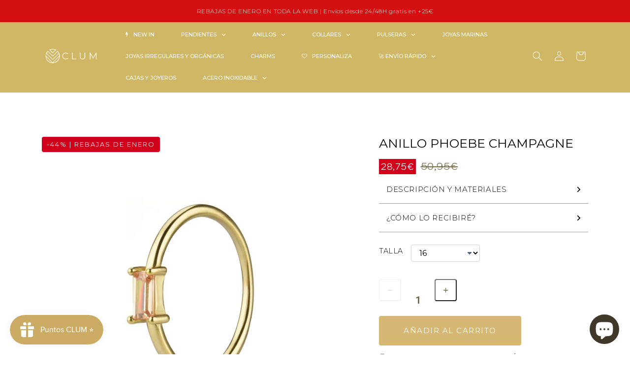

--- FILE ---
content_type: text/html; charset=utf-8
request_url: https://www.clum.es/products/anillo-phoebe-champagne
body_size: 90994
content:
<!doctype html>
<html class="no-js" lang="es">
  <head>
    <meta charset="utf-8">
    <meta http-equiv="X-UA-Compatible" content="IE=edge">
    <meta name="viewport" content="width=device-width,initial-scale=1">
    <meta name="theme-color" content="">
    <link rel="canonical" href="https://www.clum.es/products/anillo-phoebe-champagne">
    <link rel="preconnect" href="https://cdn.shopify.com" crossorigin><link rel="icon" type="image/png" href="//www.clum.es/cdn/shop/files/clum_favicon_2024.png?crop=center&height=32&v=1708794416&width=32"><link rel="preconnect" href="https://fonts.shopifycdn.com" crossorigin><title>
      Anillo Phoebe Champagne
 &ndash; CLUM</title>

    
      <meta name="description" content="Este anillo de la serie Phoebe es super combinable y puedes elegir entre los diferentes colores disponibles.    MATERIAL: Plata de ley 925 bañada en oro     PIEDRA: Circonita   Tabla de medidas de las tallas de los anillos  TALLA DIÁMETRO (mm) PERÍMETRO (mm) 12 16,51 52.39 14 17,35 55.56 16 18,19 58.74  ">
    

    

<meta property="og:site_name" content="CLUM">
<meta property="og:url" content="https://www.clum.es/products/anillo-phoebe-champagne">
<meta property="og:title" content="Anillo Phoebe Champagne">
<meta property="og:type" content="product">
<meta property="og:description" content="Este anillo de la serie Phoebe es super combinable y puedes elegir entre los diferentes colores disponibles.    MATERIAL: Plata de ley 925 bañada en oro     PIEDRA: Circonita   Tabla de medidas de las tallas de los anillos  TALLA DIÁMETRO (mm) PERÍMETRO (mm) 12 16,51 52.39 14 17,35 55.56 16 18,19 58.74  "><meta property="og:image" content="http://www.clum.es/cdn/shop/products/product-image-1418842666.jpg?v=1598261685">
  <meta property="og:image:secure_url" content="https://www.clum.es/cdn/shop/products/product-image-1418842666.jpg?v=1598261685">
  <meta property="og:image:width" content="640">
  <meta property="og:image:height" content="640"><meta property="og:price:amount" content="28,75">
  <meta property="og:price:currency" content="EUR"><meta name="twitter:card" content="summary_large_image">
<meta name="twitter:title" content="Anillo Phoebe Champagne">
<meta name="twitter:description" content="Este anillo de la serie Phoebe es super combinable y puedes elegir entre los diferentes colores disponibles.    MATERIAL: Plata de ley 925 bañada en oro     PIEDRA: Circonita   Tabla de medidas de las tallas de los anillos  TALLA DIÁMETRO (mm) PERÍMETRO (mm) 12 16,51 52.39 14 17,35 55.56 16 18,19 58.74  ">


    <script src="//www.clum.es/cdn/shop/t/11/assets/global.js?v=149496944046504657681666179268" defer="defer"></script>
    <script>window.performance && window.performance.mark && window.performance.mark('shopify.content_for_header.start');</script><meta name="google-site-verification" content="sVdilQFYG0hIWD7XRwAH2QJS7IUP9YlEVJ7s41xNvhU">
<meta name="facebook-domain-verification" content="e3e7csr379jccdamokfmsk22dovizq">
<meta name="facebook-domain-verification" content="z77yd4elqelc7ij747eff34fai634f">
<meta id="shopify-digital-wallet" name="shopify-digital-wallet" content="/27530461297/digital_wallets/dialog">
<meta name="shopify-checkout-api-token" content="2f39171665a0be2b0ad47cdfe130816b">
<meta id="in-context-paypal-metadata" data-shop-id="27530461297" data-venmo-supported="false" data-environment="production" data-locale="es_ES" data-paypal-v4="true" data-currency="EUR">
<link rel="alternate" hreflang="x-default" href="https://www.clum.es/products/anillo-phoebe-champagne">
<link rel="alternate" hreflang="es" href="https://www.clum.es/products/anillo-phoebe-champagne">
<link rel="alternate" hreflang="es-AD" href="https://clumrelojesyjoyas.myshopify.com/products/anillo-phoebe-champagne">
<link rel="alternate" hreflang="en-AD" href="https://clumrelojesyjoyas.myshopify.com/en/products/anillo-phoebe-champagne">
<link rel="alternate" hreflang="es-AL" href="https://clumrelojesyjoyas.myshopify.com/products/anillo-phoebe-champagne">
<link rel="alternate" hreflang="en-AL" href="https://clumrelojesyjoyas.myshopify.com/en/products/anillo-phoebe-champagne">
<link rel="alternate" hreflang="es-AT" href="https://clumrelojesyjoyas.myshopify.com/products/anillo-phoebe-champagne">
<link rel="alternate" hreflang="en-AT" href="https://clumrelojesyjoyas.myshopify.com/en/products/anillo-phoebe-champagne">
<link rel="alternate" hreflang="es-AX" href="https://clumrelojesyjoyas.myshopify.com/products/anillo-phoebe-champagne">
<link rel="alternate" hreflang="en-AX" href="https://clumrelojesyjoyas.myshopify.com/en/products/anillo-phoebe-champagne">
<link rel="alternate" hreflang="es-BA" href="https://clumrelojesyjoyas.myshopify.com/products/anillo-phoebe-champagne">
<link rel="alternate" hreflang="en-BA" href="https://clumrelojesyjoyas.myshopify.com/en/products/anillo-phoebe-champagne">
<link rel="alternate" hreflang="es-BG" href="https://clumrelojesyjoyas.myshopify.com/products/anillo-phoebe-champagne">
<link rel="alternate" hreflang="en-BG" href="https://clumrelojesyjoyas.myshopify.com/en/products/anillo-phoebe-champagne">
<link rel="alternate" hreflang="es-BY" href="https://clumrelojesyjoyas.myshopify.com/products/anillo-phoebe-champagne">
<link rel="alternate" hreflang="en-BY" href="https://clumrelojesyjoyas.myshopify.com/en/products/anillo-phoebe-champagne">
<link rel="alternate" hreflang="es-CH" href="https://clumrelojesyjoyas.myshopify.com/products/anillo-phoebe-champagne">
<link rel="alternate" hreflang="en-CH" href="https://clumrelojesyjoyas.myshopify.com/en/products/anillo-phoebe-champagne">
<link rel="alternate" hreflang="es-CZ" href="https://clumrelojesyjoyas.myshopify.com/products/anillo-phoebe-champagne">
<link rel="alternate" hreflang="en-CZ" href="https://clumrelojesyjoyas.myshopify.com/en/products/anillo-phoebe-champagne">
<link rel="alternate" hreflang="es-DE" href="https://clumrelojesyjoyas.myshopify.com/products/anillo-phoebe-champagne">
<link rel="alternate" hreflang="en-DE" href="https://clumrelojesyjoyas.myshopify.com/en/products/anillo-phoebe-champagne">
<link rel="alternate" hreflang="es-DK" href="https://clumrelojesyjoyas.myshopify.com/products/anillo-phoebe-champagne">
<link rel="alternate" hreflang="en-DK" href="https://clumrelojesyjoyas.myshopify.com/en/products/anillo-phoebe-champagne">
<link rel="alternate" hreflang="es-EE" href="https://clumrelojesyjoyas.myshopify.com/products/anillo-phoebe-champagne">
<link rel="alternate" hreflang="en-EE" href="https://clumrelojesyjoyas.myshopify.com/en/products/anillo-phoebe-champagne">
<link rel="alternate" hreflang="es-FI" href="https://clumrelojesyjoyas.myshopify.com/products/anillo-phoebe-champagne">
<link rel="alternate" hreflang="en-FI" href="https://clumrelojesyjoyas.myshopify.com/en/products/anillo-phoebe-champagne">
<link rel="alternate" hreflang="es-GB" href="https://clumrelojesyjoyas.myshopify.com/products/anillo-phoebe-champagne">
<link rel="alternate" hreflang="en-GB" href="https://clumrelojesyjoyas.myshopify.com/en/products/anillo-phoebe-champagne">
<link rel="alternate" hreflang="es-GG" href="https://clumrelojesyjoyas.myshopify.com/products/anillo-phoebe-champagne">
<link rel="alternate" hreflang="en-GG" href="https://clumrelojesyjoyas.myshopify.com/en/products/anillo-phoebe-champagne">
<link rel="alternate" hreflang="es-GR" href="https://clumrelojesyjoyas.myshopify.com/products/anillo-phoebe-champagne">
<link rel="alternate" hreflang="en-GR" href="https://clumrelojesyjoyas.myshopify.com/en/products/anillo-phoebe-champagne">
<link rel="alternate" hreflang="es-HR" href="https://clumrelojesyjoyas.myshopify.com/products/anillo-phoebe-champagne">
<link rel="alternate" hreflang="en-HR" href="https://clumrelojesyjoyas.myshopify.com/en/products/anillo-phoebe-champagne">
<link rel="alternate" hreflang="es-HU" href="https://clumrelojesyjoyas.myshopify.com/products/anillo-phoebe-champagne">
<link rel="alternate" hreflang="en-HU" href="https://clumrelojesyjoyas.myshopify.com/en/products/anillo-phoebe-champagne">
<link rel="alternate" hreflang="es-IE" href="https://clumrelojesyjoyas.myshopify.com/products/anillo-phoebe-champagne">
<link rel="alternate" hreflang="en-IE" href="https://clumrelojesyjoyas.myshopify.com/en/products/anillo-phoebe-champagne">
<link rel="alternate" hreflang="es-IS" href="https://clumrelojesyjoyas.myshopify.com/products/anillo-phoebe-champagne">
<link rel="alternate" hreflang="en-IS" href="https://clumrelojesyjoyas.myshopify.com/en/products/anillo-phoebe-champagne">
<link rel="alternate" hreflang="es-IT" href="https://clumrelojesyjoyas.myshopify.com/products/anillo-phoebe-champagne">
<link rel="alternate" hreflang="en-IT" href="https://clumrelojesyjoyas.myshopify.com/en/products/anillo-phoebe-champagne">
<link rel="alternate" hreflang="es-JE" href="https://clumrelojesyjoyas.myshopify.com/products/anillo-phoebe-champagne">
<link rel="alternate" hreflang="en-JE" href="https://clumrelojesyjoyas.myshopify.com/en/products/anillo-phoebe-champagne">
<link rel="alternate" hreflang="es-LI" href="https://clumrelojesyjoyas.myshopify.com/products/anillo-phoebe-champagne">
<link rel="alternate" hreflang="en-LI" href="https://clumrelojesyjoyas.myshopify.com/en/products/anillo-phoebe-champagne">
<link rel="alternate" hreflang="es-LT" href="https://clumrelojesyjoyas.myshopify.com/products/anillo-phoebe-champagne">
<link rel="alternate" hreflang="en-LT" href="https://clumrelojesyjoyas.myshopify.com/en/products/anillo-phoebe-champagne">
<link rel="alternate" hreflang="es-LU" href="https://clumrelojesyjoyas.myshopify.com/products/anillo-phoebe-champagne">
<link rel="alternate" hreflang="en-LU" href="https://clumrelojesyjoyas.myshopify.com/en/products/anillo-phoebe-champagne">
<link rel="alternate" hreflang="es-LV" href="https://clumrelojesyjoyas.myshopify.com/products/anillo-phoebe-champagne">
<link rel="alternate" hreflang="en-LV" href="https://clumrelojesyjoyas.myshopify.com/en/products/anillo-phoebe-champagne">
<link rel="alternate" hreflang="es-MC" href="https://clumrelojesyjoyas.myshopify.com/products/anillo-phoebe-champagne">
<link rel="alternate" hreflang="en-MC" href="https://clumrelojesyjoyas.myshopify.com/en/products/anillo-phoebe-champagne">
<link rel="alternate" hreflang="es-MD" href="https://clumrelojesyjoyas.myshopify.com/products/anillo-phoebe-champagne">
<link rel="alternate" hreflang="en-MD" href="https://clumrelojesyjoyas.myshopify.com/en/products/anillo-phoebe-champagne">
<link rel="alternate" hreflang="es-ME" href="https://clumrelojesyjoyas.myshopify.com/products/anillo-phoebe-champagne">
<link rel="alternate" hreflang="en-ME" href="https://clumrelojesyjoyas.myshopify.com/en/products/anillo-phoebe-champagne">
<link rel="alternate" hreflang="es-MK" href="https://clumrelojesyjoyas.myshopify.com/products/anillo-phoebe-champagne">
<link rel="alternate" hreflang="en-MK" href="https://clumrelojesyjoyas.myshopify.com/en/products/anillo-phoebe-champagne">
<link rel="alternate" hreflang="es-NL" href="https://clumrelojesyjoyas.myshopify.com/products/anillo-phoebe-champagne">
<link rel="alternate" hreflang="en-NL" href="https://clumrelojesyjoyas.myshopify.com/en/products/anillo-phoebe-champagne">
<link rel="alternate" hreflang="es-NO" href="https://clumrelojesyjoyas.myshopify.com/products/anillo-phoebe-champagne">
<link rel="alternate" hreflang="en-NO" href="https://clumrelojesyjoyas.myshopify.com/en/products/anillo-phoebe-champagne">
<link rel="alternate" hreflang="es-PL" href="https://clumrelojesyjoyas.myshopify.com/products/anillo-phoebe-champagne">
<link rel="alternate" hreflang="en-PL" href="https://clumrelojesyjoyas.myshopify.com/en/products/anillo-phoebe-champagne">
<link rel="alternate" hreflang="es-PT" href="https://clumrelojesyjoyas.myshopify.com/products/anillo-phoebe-champagne">
<link rel="alternate" hreflang="en-PT" href="https://clumrelojesyjoyas.myshopify.com/en/products/anillo-phoebe-champagne">
<link rel="alternate" hreflang="es-RO" href="https://clumrelojesyjoyas.myshopify.com/products/anillo-phoebe-champagne">
<link rel="alternate" hreflang="en-RO" href="https://clumrelojesyjoyas.myshopify.com/en/products/anillo-phoebe-champagne">
<link rel="alternate" hreflang="es-RS" href="https://clumrelojesyjoyas.myshopify.com/products/anillo-phoebe-champagne">
<link rel="alternate" hreflang="en-RS" href="https://clumrelojesyjoyas.myshopify.com/en/products/anillo-phoebe-champagne">
<link rel="alternate" hreflang="es-RU" href="https://clumrelojesyjoyas.myshopify.com/products/anillo-phoebe-champagne">
<link rel="alternate" hreflang="en-RU" href="https://clumrelojesyjoyas.myshopify.com/en/products/anillo-phoebe-champagne">
<link rel="alternate" hreflang="es-SI" href="https://clumrelojesyjoyas.myshopify.com/products/anillo-phoebe-champagne">
<link rel="alternate" hreflang="en-SI" href="https://clumrelojesyjoyas.myshopify.com/en/products/anillo-phoebe-champagne">
<link rel="alternate" hreflang="es-SK" href="https://clumrelojesyjoyas.myshopify.com/products/anillo-phoebe-champagne">
<link rel="alternate" hreflang="en-SK" href="https://clumrelojesyjoyas.myshopify.com/en/products/anillo-phoebe-champagne">
<link rel="alternate" hreflang="es-SM" href="https://clumrelojesyjoyas.myshopify.com/products/anillo-phoebe-champagne">
<link rel="alternate" hreflang="en-SM" href="https://clumrelojesyjoyas.myshopify.com/en/products/anillo-phoebe-champagne">
<link rel="alternate" hreflang="es-UA" href="https://clumrelojesyjoyas.myshopify.com/products/anillo-phoebe-champagne">
<link rel="alternate" hreflang="en-UA" href="https://clumrelojesyjoyas.myshopify.com/en/products/anillo-phoebe-champagne">
<link rel="alternate" hreflang="es-VA" href="https://clumrelojesyjoyas.myshopify.com/products/anillo-phoebe-champagne">
<link rel="alternate" hreflang="en-VA" href="https://clumrelojesyjoyas.myshopify.com/en/products/anillo-phoebe-champagne">
<link rel="alternate" hreflang="es-XK" href="https://clumrelojesyjoyas.myshopify.com/products/anillo-phoebe-champagne">
<link rel="alternate" hreflang="en-XK" href="https://clumrelojesyjoyas.myshopify.com/en/products/anillo-phoebe-champagne">
<link rel="alternate" hreflang="es-YT" href="https://clumrelojesyjoyas.myshopify.com/products/anillo-phoebe-champagne">
<link rel="alternate" hreflang="en-YT" href="https://clumrelojesyjoyas.myshopify.com/en/products/anillo-phoebe-champagne">
<link rel="alternate" hreflang="es-AM" href="https://clumrelojesyjoyas.myshopify.com/products/anillo-phoebe-champagne">
<link rel="alternate" hreflang="en-AM" href="https://clumrelojesyjoyas.myshopify.com/en/products/anillo-phoebe-champagne">
<link rel="alternate" hreflang="es-BE" href="https://clumrelojesyjoyas.myshopify.com/products/anillo-phoebe-champagne">
<link rel="alternate" hreflang="en-BE" href="https://clumrelojesyjoyas.myshopify.com/en/products/anillo-phoebe-champagne">
<link rel="alternate" hreflang="es-CY" href="https://clumrelojesyjoyas.myshopify.com/products/anillo-phoebe-champagne">
<link rel="alternate" hreflang="en-CY" href="https://clumrelojesyjoyas.myshopify.com/en/products/anillo-phoebe-champagne">
<link rel="alternate" hreflang="es-FO" href="https://clumrelojesyjoyas.myshopify.com/products/anillo-phoebe-champagne">
<link rel="alternate" hreflang="en-FO" href="https://clumrelojesyjoyas.myshopify.com/en/products/anillo-phoebe-champagne">
<link rel="alternate" hreflang="es-GE" href="https://clumrelojesyjoyas.myshopify.com/products/anillo-phoebe-champagne">
<link rel="alternate" hreflang="en-GE" href="https://clumrelojesyjoyas.myshopify.com/en/products/anillo-phoebe-champagne">
<link rel="alternate" hreflang="es-GI" href="https://clumrelojesyjoyas.myshopify.com/products/anillo-phoebe-champagne">
<link rel="alternate" hreflang="en-GI" href="https://clumrelojesyjoyas.myshopify.com/en/products/anillo-phoebe-champagne">
<link rel="alternate" hreflang="es-GL" href="https://clumrelojesyjoyas.myshopify.com/products/anillo-phoebe-champagne">
<link rel="alternate" hreflang="en-GL" href="https://clumrelojesyjoyas.myshopify.com/en/products/anillo-phoebe-champagne">
<link rel="alternate" hreflang="es-GP" href="https://clumrelojesyjoyas.myshopify.com/products/anillo-phoebe-champagne">
<link rel="alternate" hreflang="en-GP" href="https://clumrelojesyjoyas.myshopify.com/en/products/anillo-phoebe-champagne">
<link rel="alternate" hreflang="es-IM" href="https://clumrelojesyjoyas.myshopify.com/products/anillo-phoebe-champagne">
<link rel="alternate" hreflang="en-IM" href="https://clumrelojesyjoyas.myshopify.com/en/products/anillo-phoebe-champagne">
<link rel="alternate" hreflang="es-MT" href="https://clumrelojesyjoyas.myshopify.com/products/anillo-phoebe-champagne">
<link rel="alternate" hreflang="en-MT" href="https://clumrelojesyjoyas.myshopify.com/en/products/anillo-phoebe-champagne">
<link rel="alternate" hreflang="es-RE" href="https://clumrelojesyjoyas.myshopify.com/products/anillo-phoebe-champagne">
<link rel="alternate" hreflang="en-RE" href="https://clumrelojesyjoyas.myshopify.com/en/products/anillo-phoebe-champagne">
<link rel="alternate" hreflang="es-SE" href="https://clumrelojesyjoyas.myshopify.com/products/anillo-phoebe-champagne">
<link rel="alternate" hreflang="en-SE" href="https://clumrelojesyjoyas.myshopify.com/en/products/anillo-phoebe-champagne">
<link rel="alternate" hreflang="es-SJ" href="https://clumrelojesyjoyas.myshopify.com/products/anillo-phoebe-champagne">
<link rel="alternate" hreflang="en-SJ" href="https://clumrelojesyjoyas.myshopify.com/en/products/anillo-phoebe-champagne">
<link rel="alternate" hreflang="es-TR" href="https://clumrelojesyjoyas.myshopify.com/products/anillo-phoebe-champagne">
<link rel="alternate" hreflang="en-TR" href="https://clumrelojesyjoyas.myshopify.com/en/products/anillo-phoebe-champagne">
<link rel="alternate" type="application/json+oembed" href="https://www.clum.es/products/anillo-phoebe-champagne.oembed">
<script async="async" src="/checkouts/internal/preloads.js?locale=es-ES"></script>
<link rel="preconnect" href="https://shop.app" crossorigin="anonymous">
<script async="async" src="https://shop.app/checkouts/internal/preloads.js?locale=es-ES&shop_id=27530461297" crossorigin="anonymous"></script>
<script id="apple-pay-shop-capabilities" type="application/json">{"shopId":27530461297,"countryCode":"ES","currencyCode":"EUR","merchantCapabilities":["supports3DS"],"merchantId":"gid:\/\/shopify\/Shop\/27530461297","merchantName":"CLUM","requiredBillingContactFields":["postalAddress","email","phone"],"requiredShippingContactFields":["postalAddress","email","phone"],"shippingType":"shipping","supportedNetworks":["visa","maestro","masterCard","amex"],"total":{"type":"pending","label":"CLUM","amount":"1.00"},"shopifyPaymentsEnabled":true,"supportsSubscriptions":true}</script>
<script id="shopify-features" type="application/json">{"accessToken":"2f39171665a0be2b0ad47cdfe130816b","betas":["rich-media-storefront-analytics"],"domain":"www.clum.es","predictiveSearch":true,"shopId":27530461297,"locale":"es"}</script>
<script>var Shopify = Shopify || {};
Shopify.shop = "clumrelojesyjoyas.myshopify.com";
Shopify.locale = "es";
Shopify.currency = {"active":"EUR","rate":"1.0"};
Shopify.country = "ES";
Shopify.theme = {"name":"Dawn","id":136118010103,"schema_name":"Dawn","schema_version":"7.0.1","theme_store_id":887,"role":"main"};
Shopify.theme.handle = "null";
Shopify.theme.style = {"id":null,"handle":null};
Shopify.cdnHost = "www.clum.es/cdn";
Shopify.routes = Shopify.routes || {};
Shopify.routes.root = "/";</script>
<script type="module">!function(o){(o.Shopify=o.Shopify||{}).modules=!0}(window);</script>
<script>!function(o){function n(){var o=[];function n(){o.push(Array.prototype.slice.apply(arguments))}return n.q=o,n}var t=o.Shopify=o.Shopify||{};t.loadFeatures=n(),t.autoloadFeatures=n()}(window);</script>
<script>
  window.ShopifyPay = window.ShopifyPay || {};
  window.ShopifyPay.apiHost = "shop.app\/pay";
  window.ShopifyPay.redirectState = null;
</script>
<script id="shop-js-analytics" type="application/json">{"pageType":"product"}</script>
<script defer="defer" async type="module" src="//www.clum.es/cdn/shopifycloud/shop-js/modules/v2/client.init-shop-cart-sync_2Gr3Q33f.es.esm.js"></script>
<script defer="defer" async type="module" src="//www.clum.es/cdn/shopifycloud/shop-js/modules/v2/chunk.common_noJfOIa7.esm.js"></script>
<script defer="defer" async type="module" src="//www.clum.es/cdn/shopifycloud/shop-js/modules/v2/chunk.modal_Deo2FJQo.esm.js"></script>
<script type="module">
  await import("//www.clum.es/cdn/shopifycloud/shop-js/modules/v2/client.init-shop-cart-sync_2Gr3Q33f.es.esm.js");
await import("//www.clum.es/cdn/shopifycloud/shop-js/modules/v2/chunk.common_noJfOIa7.esm.js");
await import("//www.clum.es/cdn/shopifycloud/shop-js/modules/v2/chunk.modal_Deo2FJQo.esm.js");

  window.Shopify.SignInWithShop?.initShopCartSync?.({"fedCMEnabled":true,"windoidEnabled":true});

</script>
<script>
  window.Shopify = window.Shopify || {};
  if (!window.Shopify.featureAssets) window.Shopify.featureAssets = {};
  window.Shopify.featureAssets['shop-js'] = {"shop-cart-sync":["modules/v2/client.shop-cart-sync_CLKquFP5.es.esm.js","modules/v2/chunk.common_noJfOIa7.esm.js","modules/v2/chunk.modal_Deo2FJQo.esm.js"],"init-fed-cm":["modules/v2/client.init-fed-cm_UIHl99eI.es.esm.js","modules/v2/chunk.common_noJfOIa7.esm.js","modules/v2/chunk.modal_Deo2FJQo.esm.js"],"shop-cash-offers":["modules/v2/client.shop-cash-offers_CmfU17z0.es.esm.js","modules/v2/chunk.common_noJfOIa7.esm.js","modules/v2/chunk.modal_Deo2FJQo.esm.js"],"shop-login-button":["modules/v2/client.shop-login-button_TNcmr2ON.es.esm.js","modules/v2/chunk.common_noJfOIa7.esm.js","modules/v2/chunk.modal_Deo2FJQo.esm.js"],"pay-button":["modules/v2/client.pay-button_Bev6HBFS.es.esm.js","modules/v2/chunk.common_noJfOIa7.esm.js","modules/v2/chunk.modal_Deo2FJQo.esm.js"],"shop-button":["modules/v2/client.shop-button_D1FAYBb2.es.esm.js","modules/v2/chunk.common_noJfOIa7.esm.js","modules/v2/chunk.modal_Deo2FJQo.esm.js"],"avatar":["modules/v2/client.avatar_BTnouDA3.es.esm.js"],"init-windoid":["modules/v2/client.init-windoid_DEZXpPDW.es.esm.js","modules/v2/chunk.common_noJfOIa7.esm.js","modules/v2/chunk.modal_Deo2FJQo.esm.js"],"init-shop-for-new-customer-accounts":["modules/v2/client.init-shop-for-new-customer-accounts_BplbpZyb.es.esm.js","modules/v2/client.shop-login-button_TNcmr2ON.es.esm.js","modules/v2/chunk.common_noJfOIa7.esm.js","modules/v2/chunk.modal_Deo2FJQo.esm.js"],"init-shop-email-lookup-coordinator":["modules/v2/client.init-shop-email-lookup-coordinator_HqkMc84a.es.esm.js","modules/v2/chunk.common_noJfOIa7.esm.js","modules/v2/chunk.modal_Deo2FJQo.esm.js"],"init-shop-cart-sync":["modules/v2/client.init-shop-cart-sync_2Gr3Q33f.es.esm.js","modules/v2/chunk.common_noJfOIa7.esm.js","modules/v2/chunk.modal_Deo2FJQo.esm.js"],"shop-toast-manager":["modules/v2/client.shop-toast-manager_SugAQS8a.es.esm.js","modules/v2/chunk.common_noJfOIa7.esm.js","modules/v2/chunk.modal_Deo2FJQo.esm.js"],"init-customer-accounts":["modules/v2/client.init-customer-accounts_fxIyJgvX.es.esm.js","modules/v2/client.shop-login-button_TNcmr2ON.es.esm.js","modules/v2/chunk.common_noJfOIa7.esm.js","modules/v2/chunk.modal_Deo2FJQo.esm.js"],"init-customer-accounts-sign-up":["modules/v2/client.init-customer-accounts-sign-up_DnItKKRk.es.esm.js","modules/v2/client.shop-login-button_TNcmr2ON.es.esm.js","modules/v2/chunk.common_noJfOIa7.esm.js","modules/v2/chunk.modal_Deo2FJQo.esm.js"],"shop-follow-button":["modules/v2/client.shop-follow-button_Bfwbpk3m.es.esm.js","modules/v2/chunk.common_noJfOIa7.esm.js","modules/v2/chunk.modal_Deo2FJQo.esm.js"],"checkout-modal":["modules/v2/client.checkout-modal_BA6xEtNy.es.esm.js","modules/v2/chunk.common_noJfOIa7.esm.js","modules/v2/chunk.modal_Deo2FJQo.esm.js"],"shop-login":["modules/v2/client.shop-login_D2RP8Rbe.es.esm.js","modules/v2/chunk.common_noJfOIa7.esm.js","modules/v2/chunk.modal_Deo2FJQo.esm.js"],"lead-capture":["modules/v2/client.lead-capture_Dq1M6aah.es.esm.js","modules/v2/chunk.common_noJfOIa7.esm.js","modules/v2/chunk.modal_Deo2FJQo.esm.js"],"payment-terms":["modules/v2/client.payment-terms_DYWUeaxY.es.esm.js","modules/v2/chunk.common_noJfOIa7.esm.js","modules/v2/chunk.modal_Deo2FJQo.esm.js"]};
</script>
<script>(function() {
  var isLoaded = false;
  function asyncLoad() {
    if (isLoaded) return;
    isLoaded = true;
    var urls = ["https:\/\/cdncozyantitheft.addons.business\/js\/script_tags\/clumrelojesyjoyas\/iwa9E25RnknIGxaUIcBeCUlnMpMeVYAi.js?shop=clumrelojesyjoyas.myshopify.com","https:\/\/packlink-spf-pro.appspot.com\/platform\/PRO\/checkout\/thankYouScript?v=7\u0026shop=clumrelojesyjoyas.myshopify.com","https:\/\/cdn.nfcube.com\/instafeed-5740a06cab96bb2b2d51ad64848ddcff.js?shop=clumrelojesyjoyas.myshopify.com","https:\/\/d1639lhkj5l89m.cloudfront.net\/js\/storefront\/uppromote.js?shop=clumrelojesyjoyas.myshopify.com","https:\/\/admin.revenuehunt.com\/embed.js?shop=clumrelojesyjoyas.myshopify.com","https:\/\/cdn.hextom.com\/js\/eventpromotionbar.js?shop=clumrelojesyjoyas.myshopify.com","https:\/\/cdn.hextom.com\/js\/quickannouncementbar.js?shop=clumrelojesyjoyas.myshopify.com","https:\/\/cdn.hextom.com\/js\/ultimatesalesboost.js?shop=clumrelojesyjoyas.myshopify.com"];
    for (var i = 0; i < urls.length; i++) {
      var s = document.createElement('script');
      s.type = 'text/javascript';
      s.async = true;
      s.src = urls[i];
      var x = document.getElementsByTagName('script')[0];
      x.parentNode.insertBefore(s, x);
    }
  };
  if(window.attachEvent) {
    window.attachEvent('onload', asyncLoad);
  } else {
    window.addEventListener('load', asyncLoad, false);
  }
})();</script>
<script id="__st">var __st={"a":27530461297,"offset":3600,"reqid":"988a92d1-f793-4dda-9c73-a889051a4770-1769493169","pageurl":"www.clum.es\/products\/anillo-phoebe-champagne","u":"c90aa5b7e9d6","p":"product","rtyp":"product","rid":4561178755185};</script>
<script>window.ShopifyPaypalV4VisibilityTracking = true;</script>
<script id="captcha-bootstrap">!function(){'use strict';const t='contact',e='account',n='new_comment',o=[[t,t],['blogs',n],['comments',n],[t,'customer']],c=[[e,'customer_login'],[e,'guest_login'],[e,'recover_customer_password'],[e,'create_customer']],r=t=>t.map((([t,e])=>`form[action*='/${t}']:not([data-nocaptcha='true']) input[name='form_type'][value='${e}']`)).join(','),a=t=>()=>t?[...document.querySelectorAll(t)].map((t=>t.form)):[];function s(){const t=[...o],e=r(t);return a(e)}const i='password',u='form_key',d=['recaptcha-v3-token','g-recaptcha-response','h-captcha-response',i],f=()=>{try{return window.sessionStorage}catch{return}},m='__shopify_v',_=t=>t.elements[u];function p(t,e,n=!1){try{const o=window.sessionStorage,c=JSON.parse(o.getItem(e)),{data:r}=function(t){const{data:e,action:n}=t;return t[m]||n?{data:e,action:n}:{data:t,action:n}}(c);for(const[e,n]of Object.entries(r))t.elements[e]&&(t.elements[e].value=n);n&&o.removeItem(e)}catch(o){console.error('form repopulation failed',{error:o})}}const l='form_type',E='cptcha';function T(t){t.dataset[E]=!0}const w=window,h=w.document,L='Shopify',v='ce_forms',y='captcha';let A=!1;((t,e)=>{const n=(g='f06e6c50-85a8-45c8-87d0-21a2b65856fe',I='https://cdn.shopify.com/shopifycloud/storefront-forms-hcaptcha/ce_storefront_forms_captcha_hcaptcha.v1.5.2.iife.js',D={infoText:'Protegido por hCaptcha',privacyText:'Privacidad',termsText:'Términos'},(t,e,n)=>{const o=w[L][v],c=o.bindForm;if(c)return c(t,g,e,D).then(n);var r;o.q.push([[t,g,e,D],n]),r=I,A||(h.body.append(Object.assign(h.createElement('script'),{id:'captcha-provider',async:!0,src:r})),A=!0)});var g,I,D;w[L]=w[L]||{},w[L][v]=w[L][v]||{},w[L][v].q=[],w[L][y]=w[L][y]||{},w[L][y].protect=function(t,e){n(t,void 0,e),T(t)},Object.freeze(w[L][y]),function(t,e,n,w,h,L){const[v,y,A,g]=function(t,e,n){const i=e?o:[],u=t?c:[],d=[...i,...u],f=r(d),m=r(i),_=r(d.filter((([t,e])=>n.includes(e))));return[a(f),a(m),a(_),s()]}(w,h,L),I=t=>{const e=t.target;return e instanceof HTMLFormElement?e:e&&e.form},D=t=>v().includes(t);t.addEventListener('submit',(t=>{const e=I(t);if(!e)return;const n=D(e)&&!e.dataset.hcaptchaBound&&!e.dataset.recaptchaBound,o=_(e),c=g().includes(e)&&(!o||!o.value);(n||c)&&t.preventDefault(),c&&!n&&(function(t){try{if(!f())return;!function(t){const e=f();if(!e)return;const n=_(t);if(!n)return;const o=n.value;o&&e.removeItem(o)}(t);const e=Array.from(Array(32),(()=>Math.random().toString(36)[2])).join('');!function(t,e){_(t)||t.append(Object.assign(document.createElement('input'),{type:'hidden',name:u})),t.elements[u].value=e}(t,e),function(t,e){const n=f();if(!n)return;const o=[...t.querySelectorAll(`input[type='${i}']`)].map((({name:t})=>t)),c=[...d,...o],r={};for(const[a,s]of new FormData(t).entries())c.includes(a)||(r[a]=s);n.setItem(e,JSON.stringify({[m]:1,action:t.action,data:r}))}(t,e)}catch(e){console.error('failed to persist form',e)}}(e),e.submit())}));const S=(t,e)=>{t&&!t.dataset[E]&&(n(t,e.some((e=>e===t))),T(t))};for(const o of['focusin','change'])t.addEventListener(o,(t=>{const e=I(t);D(e)&&S(e,y())}));const B=e.get('form_key'),M=e.get(l),P=B&&M;t.addEventListener('DOMContentLoaded',(()=>{const t=y();if(P)for(const e of t)e.elements[l].value===M&&p(e,B);[...new Set([...A(),...v().filter((t=>'true'===t.dataset.shopifyCaptcha))])].forEach((e=>S(e,t)))}))}(h,new URLSearchParams(w.location.search),n,t,e,['guest_login'])})(!0,!0)}();</script>
<script integrity="sha256-4kQ18oKyAcykRKYeNunJcIwy7WH5gtpwJnB7kiuLZ1E=" data-source-attribution="shopify.loadfeatures" defer="defer" src="//www.clum.es/cdn/shopifycloud/storefront/assets/storefront/load_feature-a0a9edcb.js" crossorigin="anonymous"></script>
<script crossorigin="anonymous" defer="defer" src="//www.clum.es/cdn/shopifycloud/storefront/assets/shopify_pay/storefront-65b4c6d7.js?v=20250812"></script>
<script data-source-attribution="shopify.dynamic_checkout.dynamic.init">var Shopify=Shopify||{};Shopify.PaymentButton=Shopify.PaymentButton||{isStorefrontPortableWallets:!0,init:function(){window.Shopify.PaymentButton.init=function(){};var t=document.createElement("script");t.src="https://www.clum.es/cdn/shopifycloud/portable-wallets/latest/portable-wallets.es.js",t.type="module",document.head.appendChild(t)}};
</script>
<script data-source-attribution="shopify.dynamic_checkout.buyer_consent">
  function portableWalletsHideBuyerConsent(e){var t=document.getElementById("shopify-buyer-consent"),n=document.getElementById("shopify-subscription-policy-button");t&&n&&(t.classList.add("hidden"),t.setAttribute("aria-hidden","true"),n.removeEventListener("click",e))}function portableWalletsShowBuyerConsent(e){var t=document.getElementById("shopify-buyer-consent"),n=document.getElementById("shopify-subscription-policy-button");t&&n&&(t.classList.remove("hidden"),t.removeAttribute("aria-hidden"),n.addEventListener("click",e))}window.Shopify?.PaymentButton&&(window.Shopify.PaymentButton.hideBuyerConsent=portableWalletsHideBuyerConsent,window.Shopify.PaymentButton.showBuyerConsent=portableWalletsShowBuyerConsent);
</script>
<script data-source-attribution="shopify.dynamic_checkout.cart.bootstrap">document.addEventListener("DOMContentLoaded",(function(){function t(){return document.querySelector("shopify-accelerated-checkout-cart, shopify-accelerated-checkout")}if(t())Shopify.PaymentButton.init();else{new MutationObserver((function(e,n){t()&&(Shopify.PaymentButton.init(),n.disconnect())})).observe(document.body,{childList:!0,subtree:!0})}}));
</script>
<script id='scb4127' type='text/javascript' async='' src='https://www.clum.es/cdn/shopifycloud/privacy-banner/storefront-banner.js'></script><link id="shopify-accelerated-checkout-styles" rel="stylesheet" media="screen" href="https://www.clum.es/cdn/shopifycloud/portable-wallets/latest/accelerated-checkout-backwards-compat.css" crossorigin="anonymous">
<style id="shopify-accelerated-checkout-cart">
        #shopify-buyer-consent {
  margin-top: 1em;
  display: inline-block;
  width: 100%;
}

#shopify-buyer-consent.hidden {
  display: none;
}

#shopify-subscription-policy-button {
  background: none;
  border: none;
  padding: 0;
  text-decoration: underline;
  font-size: inherit;
  cursor: pointer;
}

#shopify-subscription-policy-button::before {
  box-shadow: none;
}

      </style>
<script id="sections-script" data-sections="header,footer" defer="defer" src="//www.clum.es/cdn/shop/t/11/compiled_assets/scripts.js?v=11421"></script>
<script>window.performance && window.performance.mark && window.performance.mark('shopify.content_for_header.end');</script>


    <style data-shopify>
      @font-face {
  font-family: Montserrat;
  font-weight: 300;
  font-style: normal;
  font-display: swap;
  src: url("//www.clum.es/cdn/fonts/montserrat/montserrat_n3.29e699231893fd243e1620595067294bb067ba2a.woff2") format("woff2"),
       url("//www.clum.es/cdn/fonts/montserrat/montserrat_n3.64ed56f012a53c08a49d49bd7e0c8d2f46119150.woff") format("woff");
}

      @font-face {
  font-family: Montserrat;
  font-weight: 700;
  font-style: normal;
  font-display: swap;
  src: url("//www.clum.es/cdn/fonts/montserrat/montserrat_n7.3c434e22befd5c18a6b4afadb1e3d77c128c7939.woff2") format("woff2"),
       url("//www.clum.es/cdn/fonts/montserrat/montserrat_n7.5d9fa6e2cae713c8fb539a9876489d86207fe957.woff") format("woff");
}

      @font-face {
  font-family: Montserrat;
  font-weight: 300;
  font-style: italic;
  font-display: swap;
  src: url("//www.clum.es/cdn/fonts/montserrat/montserrat_i3.9cfee8ab0b9b229ed9a7652dff7d786e45a01df2.woff2") format("woff2"),
       url("//www.clum.es/cdn/fonts/montserrat/montserrat_i3.68df04ba4494b4612ed6f9bf46b6c06246fa2fa4.woff") format("woff");
}

      @font-face {
  font-family: Montserrat;
  font-weight: 700;
  font-style: italic;
  font-display: swap;
  src: url("//www.clum.es/cdn/fonts/montserrat/montserrat_i7.a0d4a463df4f146567d871890ffb3c80408e7732.woff2") format("woff2"),
       url("//www.clum.es/cdn/fonts/montserrat/montserrat_i7.f6ec9f2a0681acc6f8152c40921d2a4d2e1a2c78.woff") format("woff");
}

      @font-face {
  font-family: Montserrat;
  font-weight: 400;
  font-style: normal;
  font-display: swap;
  src: url("//www.clum.es/cdn/fonts/montserrat/montserrat_n4.81949fa0ac9fd2021e16436151e8eaa539321637.woff2") format("woff2"),
       url("//www.clum.es/cdn/fonts/montserrat/montserrat_n4.a6c632ca7b62da89c3594789ba828388aac693fe.woff") format("woff");
}


      :root {
        --font-body-family: Montserrat, sans-serif;
        --font-body-style: normal;
        --font-body-weight: 300;
        --font-body-weight-bold: 600;

        --font-heading-family: Montserrat, sans-serif;
        --font-heading-style: normal;
        --font-heading-weight: 400;

        --font-body-scale: 1.0;
        --font-heading-scale: 1.0;

        --color-base-text: 100, 90, 57;
        --color-shadow: 100, 90, 57;
        --color-base-background-1: 255, 255, 255;
        --color-base-background-2: 255, 255, 255;
        --color-base-solid-button-labels: 255, 255, 255;
        --color-base-outline-button-labels: 222, 200, 128;
        --color-base-accent-1: 207, 183, 102;
        --color-base-accent-2: 169, 151, 93;
        --payment-terms-background-color: #ffffff;

        --gradient-base-background-1: #ffffff;
        --gradient-base-background-2: #ffffff;
        --gradient-base-accent-1: #cfb766;
        --gradient-base-accent-2: #a9975d;

        --media-padding: px;
        --media-border-opacity: 0.05;
        --media-border-width: 1px;
        --media-radius: 0px;
        --media-shadow-opacity: 0.0;
        --media-shadow-horizontal-offset: 0px;
        --media-shadow-vertical-offset: 4px;
        --media-shadow-blur-radius: 5px;
        --media-shadow-visible: 0;

        --page-width: 120rem;
        --page-width-margin: 0rem;

        --product-card-image-padding: 0.0rem;
        --product-card-corner-radius: 0.0rem;
        --product-card-text-alignment: left;
        --product-card-border-width: 0.0rem;
        --product-card-border-opacity: 0.1;
        --product-card-shadow-opacity: 0.0;
        --product-card-shadow-visible: 0;
        --product-card-shadow-horizontal-offset: 0.0rem;
        --product-card-shadow-vertical-offset: 0.4rem;
        --product-card-shadow-blur-radius: 0.5rem;

        --collection-card-image-padding: 0.0rem;
        --collection-card-corner-radius: 0.0rem;
        --collection-card-text-alignment: left;
        --collection-card-border-width: 0.0rem;
        --collection-card-border-opacity: 0.1;
        --collection-card-shadow-opacity: 0.0;
        --collection-card-shadow-visible: 0;
        --collection-card-shadow-horizontal-offset: 0.0rem;
        --collection-card-shadow-vertical-offset: 0.4rem;
        --collection-card-shadow-blur-radius: 0.5rem;

        --blog-card-image-padding: 0.0rem;
        --blog-card-corner-radius: 0.0rem;
        --blog-card-text-alignment: left;
        --blog-card-border-width: 0.0rem;
        --blog-card-border-opacity: 0.1;
        --blog-card-shadow-opacity: 0.0;
        --blog-card-shadow-visible: 0;
        --blog-card-shadow-horizontal-offset: 0.0rem;
        --blog-card-shadow-vertical-offset: 0.4rem;
        --blog-card-shadow-blur-radius: 0.5rem;

        --badge-corner-radius: 4.0rem;

        --popup-border-width: 1px;
        --popup-border-opacity: 0.1;
        --popup-corner-radius: 0px;
        --popup-shadow-opacity: 0.0;
        --popup-shadow-horizontal-offset: 0px;
        --popup-shadow-vertical-offset: 4px;
        --popup-shadow-blur-radius: 5px;

        --drawer-border-width: 1px;
        --drawer-border-opacity: 0.1;
        --drawer-shadow-opacity: 0.0;
        --drawer-shadow-horizontal-offset: 0px;
        --drawer-shadow-vertical-offset: 4px;
        --drawer-shadow-blur-radius: 5px;

        --spacing-sections-desktop: 0px;
        --spacing-sections-mobile: 0px;

        --grid-desktop-vertical-spacing: 8px;
        --grid-desktop-horizontal-spacing: 8px;
        --grid-mobile-vertical-spacing: 4px;
        --grid-mobile-horizontal-spacing: 4px;

        --text-boxes-border-opacity: 0.1;
        --text-boxes-border-width: 0px;
        --text-boxes-radius: 0px;
        --text-boxes-shadow-opacity: 0.0;
        --text-boxes-shadow-visible: 0;
        --text-boxes-shadow-horizontal-offset: 0px;
        --text-boxes-shadow-vertical-offset: 4px;
        --text-boxes-shadow-blur-radius: 5px;

        --buttons-radius: 0px;
        --buttons-radius-outset: 0px;
        --buttons-border-width: 1px;
        --buttons-border-opacity: 1.0;
        --buttons-shadow-opacity: 0.0;
        --buttons-shadow-visible: 0;
        --buttons-shadow-horizontal-offset: 0px;
        --buttons-shadow-vertical-offset: 4px;
        --buttons-shadow-blur-radius: 5px;
        --buttons-border-offset: 0px;

        --inputs-radius: 0px;
        --inputs-border-width: 1px;
        --inputs-border-opacity: 0.55;
        --inputs-shadow-opacity: 0.0;
        --inputs-shadow-horizontal-offset: 0px;
        --inputs-margin-offset: 0px;
        --inputs-shadow-vertical-offset: 0px;
        --inputs-shadow-blur-radius: 5px;
        --inputs-radius-outset: 0px;

        --variant-pills-radius: 40px;
        --variant-pills-border-width: 1px;
        --variant-pills-border-opacity: 0.55;
        --variant-pills-shadow-opacity: 0.0;
        --variant-pills-shadow-horizontal-offset: 0px;
        --variant-pills-shadow-vertical-offset: 4px;
        --variant-pills-shadow-blur-radius: 5px;
      }

      *,
      *::before,
      *::after {
        box-sizing: inherit;
      }

      html {
        box-sizing: border-box;
        font-size: calc(var(--font-body-scale) * 62.5%);
        height: 100%;
      }

      body {
        display: grid;
        grid-template-rows: auto auto 1fr auto;
        grid-template-columns: 100%;
        min-height: 100%;
        margin: 0;
        font-size: 1.5rem;
        letter-spacing: 0.06rem;
        line-height: calc(1 + 0.8 / var(--font-body-scale));
        font-family: var(--font-body-family);
        font-style: var(--font-body-style);
        font-weight: var(--font-body-weight);
      }

      @media screen and (min-width: 750px) {
        body {
          font-size: 1.6rem;
        }
      }
    </style>

    <link href="//www.clum.es/cdn/shop/t/11/assets/base.css?v=42210532072337932901730965769" rel="stylesheet" type="text/css" media="all" />
<link rel="preload" as="font" href="//www.clum.es/cdn/fonts/montserrat/montserrat_n3.29e699231893fd243e1620595067294bb067ba2a.woff2" type="font/woff2" crossorigin><link rel="preload" as="font" href="//www.clum.es/cdn/fonts/montserrat/montserrat_n4.81949fa0ac9fd2021e16436151e8eaa539321637.woff2" type="font/woff2" crossorigin><link
        rel="stylesheet"
        href="//www.clum.es/cdn/shop/t/11/assets/component-predictive-search.css?v=83512081251802922551666179267"
        media="print"
        onload="this.media='all'"
      ><script>
      document.documentElement.className = document.documentElement.className.replace('no-js', 'js');
      if (Shopify.designMode) {
        document.documentElement.classList.add('shopify-design-mode');
      }
    </script>
    







 












  



  

 
 
<script>
urlParam = function(name){
	var results = new RegExp('[\?&]' + name + '=([^&#]*)').exec(window.location.href);
	if (results == null){
	   return null;
	}
	else {
	   return decodeURI(results[1]) || 0;
	}
}
window.af_custom_id = '';
window.af_cd_cart_obj = {"note":null,"attributes":{},"original_total_price":0,"total_price":0,"total_discount":0,"total_weight":0.0,"item_count":0,"items":[],"requires_shipping":false,"currency":"EUR","items_subtotal_price":0,"cart_level_discount_applications":[],"checkout_charge_amount":0};
var sessionId = (localStorage.getItem('afkd_sessionId') != null && typeof localStorage.getItem('afkd_sessionId') != 'undefined' && localStorage.getItem('afkd_sessionId') != 'undefined') ? localStorage.getItem('afkd_sessionId') : '';
var passkey = (localStorage.getItem('afkd_passkey') != null && typeof localStorage.getItem('afkd_passkey') != 'undefined' && localStorage.getItem('afkd_passkey') != 'undefined') ? localStorage.getItem('afkd_passkey') : '';
if(urlParam('PHPSESSID') != null) {
	sessionId = "&PHPSESSID="+urlParam("PHPSESSID");
	localStorage.setItem('afkd_sessionId',sessionId);
} 
if(urlParam('passkey') != null) {
	passkey = "&passkey="+urlParam("passkey");
	localStorage.setItem('afkd_passkey',passkey);
}
</script>
<script>
var _kd_productId = [4561178755185];
var _kd_prodPrice = '2875';
var _kd_cartJson  = {"note":null,"attributes":{},"original_total_price":0,"total_price":0,"total_discount":0,"total_weight":0.0,"item_count":0,"items":[],"requires_shipping":false,"currency":"EUR","items_subtotal_price":0,"cart_level_discount_applications":[],"checkout_charge_amount":0};
var _kd_collectionUpsell = [{"id":371888750839,"handle":"todos-los-anillos","title":"ANILLOS","updated_at":"2026-01-26T13:04:09+01:00","body_html":"","published_at":"2022-02-14T23:47:51+01:00","sort_order":"created-desc","template_suffix":"","disjunctive":false,"rules":[{"column":"type","relation":"equals","condition":"anillo"}],"published_scope":"web","image":{"created_at":"2025-11-19T12:36:45+01:00","alt":null,"width":1024,"height":1024,"src":"\/\/www.clum.es\/cdn\/shop\/collections\/ChatGPTImage17oct2025_19_06_25.png?v=1763552205"}},{"id":162697019505,"handle":"anillos-de-plata-de-ley-925","title":"ANILLOS DE SIEMPRE","updated_at":"2026-01-26T13:04:09+01:00","body_html":"Anillos con circonitas, minimalistas, ajustables y de múltiples tallas para ti.","published_at":"2020-07-29T17:43:47+02:00","sort_order":"best-selling","template_suffix":"","disjunctive":false,"rules":[{"column":"type","relation":"equals","condition":"anillo"},{"column":"vendor","relation":"not_equals","condition":"C L U M"}],"published_scope":"web","image":{"created_at":"2024-11-15T15:18:04+01:00","alt":"ANILLOS DE SIEMPRE - CLUM","width":915,"height":915,"src":"\/\/www.clum.es\/cdn\/shop\/collections\/anillos-de-siempre-228507.jpg?v=1731680286"}},{"id":596090519892,"handle":"best-selling-collection","title":"Best selling products","updated_at":"2026-01-26T13:04:09+01:00","body_html":null,"published_at":"2023-03-09T19:24:57+01:00","sort_order":"best-selling","template_suffix":null,"disjunctive":false,"rules":[{"column":"variant_price","relation":"greater_than","condition":"0"}],"published_scope":"web"},{"id":596090487124,"handle":"new-collection","title":"New products","updated_at":"2026-01-26T13:04:09+01:00","body_html":null,"published_at":"2023-03-09T19:24:57+01:00","sort_order":"created-desc","template_suffix":null,"disjunctive":false,"rules":[{"column":"variant_price","relation":"greater_than","condition":"0"}],"published_scope":"web"},{"id":162759147633,"handle":"banadas-en-oro","title":"PLATA BAÑADA EN ORO","updated_at":"2026-01-26T13:04:09+01:00","body_html":"Cada joya está fabricada en plata de primera ley 925 y bañada en oro de 18 quilates.","published_at":"2020-08-01T18:31:14+02:00","sort_order":"created-desc","template_suffix":"","disjunctive":false,"rules":[{"column":"tag","relation":"equals","condition":"oro"}],"published_scope":"web","image":{"created_at":"2024-11-15T15:18:58+01:00","alt":"PLATA BAÑADA EN ORO - CLUM","width":1536,"height":2048,"src":"\/\/www.clum.es\/cdn\/shop\/collections\/plata-banada-en-oro-738141.jpg?v=1731680340"}}];
var _kd_collection = [];
var _kd_inCart = [];

 if(_kd_collectionUpsell){
    _kd_collectionUpsell.forEach(function (item) { 
       _kd_collection.push(item.id);
    });
}

if(_kd_cartJson.items){
  _kd_cartJson.items.forEach(function (item) { 
     _kd_inCart.push(item.product_id);
  });
}

if (window.location.pathname == '/cart') {
  _kd_productId = _kd_inCart;
  _kd_prodPrice = '0';
}

_kd_productId = _kd_productId.toString();
_kd_inCart = _kd_inCart.toString();

 var _kd = {};
_kd.productId = _kd_productId;
_kd.prodPrice = _kd_prodPrice;
_kd.inCart = _kd_inCart;  
_kd.collection = _kd_collection;
_kd.upsell_all = '';
_kd.upsell_show = "[]";
_kd.is_upsell = 1;
if(_kd.upsell_show.length < 3 ){
   _kd.is_upsell = 0;
}

window.kd_upsell = _kd;

  var script = document.createElement("script");
  script.defer = true;
  script.type = "text/javascript";
  script.src = "https://cd.anglerfox.com/app/script/load_script.php?v=1769464569&shop=clumrelojesyjoyas.myshopify.com"  +  sessionId + passkey;
  document.head.appendChild(script);

</script>

<script>
  function KDStrikeoutSubtotal(subtotalSelector){
    var subTotalHtml = `<span class=money>0,00€</span>`.replace('"', '\"');
    var newTotalHtml = `<span class=money>-0,10€</span>`.replace('"', '\"');
    document.querySelector(subtotalSelector).innerHTML = "<del class='af_del_overwrite'>"+ subTotalHtml + "</del> " + newTotalHtml;
  }
</script>
    

    
  

<!-- PageFly Header Render begins -->
  
  <script>
    window.addEventListener('load', () => {
      // fallback for gtag when not initialized
      if(typeof window.gtag !== 'function') {
        window.gtag = (str1, str2, obj) => {
        }
      }
    }) 
  </script>
  <!-- PageFly begins loading Google fonts --><link rel="preconnect" href="https://fonts.googleapis.com"><link rel="preconnect" href="https://fonts.gstatic.com" crossorigin><link rel="preload" as="style" fetchpriority="low" href="https://fonts.googleapis.com/css2?family=Montserrat:wght@300;400;500;700&family=Kodchasan:wght@400&family=Roboto:wght@400;700&family=DM+Serif+Display:wght@400&family=Antic+Didone:wght@300;400&family=Playfair+Display:wght@400&family=Lato:wght@400&family=Source+Sans+Pro:wght@400&family=Antic+Didone:wght@400&family=Montserrat:wght@400&family=Sansita:wght@400&display=block"><link rel="stylesheet" href="https://fonts.googleapis.com/css2?family=Montserrat:wght@300;400;500;700&family=Kodchasan:wght@400&family=Roboto:wght@400;700&family=DM+Serif+Display:wght@400&family=Antic+Didone:wght@300;400&family=Playfair+Display:wght@400&family=Lato:wght@400&family=Source+Sans+Pro:wght@400&family=Antic+Didone:wght@400&family=Montserrat:wght@400&family=Sansita:wght@400&display=block" media="(min-width: 640px)"><link rel="stylesheet" href="https://fonts.googleapis.com/css2?family=Montserrat:wght@300;400;500;700&family=Kodchasan:wght@400&family=Roboto:wght@400;700&family=DM+Serif+Display:wght@400&family=Antic+Didone:wght@300;400&family=Playfair+Display:wght@400&family=Lato:wght@400&family=Source+Sans+Pro:wght@400&family=Antic+Didone:wght@400&family=Montserrat:wght@400&family=Sansita:wght@400&display=block" media="print" onload="this.onload=null;this.media='all'"><!-- PageFly ends loading Google fonts -->

<style>.__pf .pf-c-ct,.__pf .pf-c-lt,.__pf .pf-c-rt{align-content:flex-start}.__pf .oh,.pf-sr-only{overflow:hidden}.__pf img,.__pf video{max-width:100%;border:0;vertical-align:middle}.__pf [tabIndex],.__pf button,.__pf input,.__pf select,.__pf textarea{touch-action:manipulation}.__pf:not([data-pf-editor-version=gen-2]) :focus-visible{outline:0!important;box-shadow:none!important}.__pf:not([data-pf-editor-version=gen-2]) :not(input):not(select):not(textarea):not([data-active=true]):focus-visible{border:none!important}.__pf *,.__pf :after,.__pf :before{box-sizing:border-box}.__pf [disabled],.__pf [readonly]{cursor:default}.__pf [data-href],.__pf button:not([data-pf-id]):hover{cursor:pointer}.__pf [disabled]:not([disabled=false]),.pf-dialog svg{pointer-events:none}.__pf [hidden]{display:none!important}.__pf [data-link=inherit]{color:inherit;text-decoration:none}.__pf [data-pf-placeholder]{outline:0;height:auto;display:none;pointer-events:none!important}.__pf .pf-ifr,.__pf [style*="--ratio"] img{height:100%;left:0;top:0;width:100%;position:absolute}.__pf .pf-r,.__pf .pf-r-eh>.pf-c{display:flex}.__pf [style*="--cw"]{padding:0 15px;width:100%;margin:auto;max-width:var(--cw)}.__pf .pf-ifr{border:0}.__pf .pf-bg-lazy{background-image:none!important}.__pf .pf-r{flex-wrap:wrap}.__pf .pf-r-dg{display:grid}.__pf [style*="--c-xs"]{max-width:calc(100%/12*var(--c-xs));flex-basis:calc(100%/12*var(--c-xs))}.__pf [style*="--s-xs"]{margin:0 calc(-1 * var(--s-xs))}.__pf [style*="--s-xs"]>.pf-c{padding:var(--s-xs)}.__pf .pf-r-ew>.pf-c{flex-grow:1;flex-basis:0}.__pf [style*="--ew-xs"]>.pf-c{flex-basis:calc(100% / var(--ew-xs));max-width:calc(100% / var(--ew-xs))}.__pf [style*="--ratio"]{position:relative;padding-bottom:var(--ratio)}.main-content{padding:0}.footer-section,.site-footer,.site-footer-wrapper,main .accent-background+.shopify-section{margin:0}@media (max-width:767.4999px){.__pf .pf-hide{display:none!important}}@media (max-width:1024.4999px) and (min-width:767.5px){.__pf .pf-sm-hide{display:none!important}}@media (max-width:1199.4999px) and (min-width:1024.5px){.__pf .pf-md-hide{display:none!important}}@media (min-width:767.5px){.__pf [style*="--s-sm"]{margin:0 calc(-1 * var(--s-sm))}.__pf [style*="--c-sm"]{max-width:calc(100%/12*var(--c-sm));flex-basis:calc(100%/12*var(--c-sm))}.__pf [style*="--s-sm"]>.pf-c{padding:var(--s-sm)}.__pf [style*="--ew-sm"]>.pf-c{flex-basis:calc(100% / var(--ew-sm));max-width:calc(100% / var(--ew-sm))}}@media (min-width:1024.5px){.__pf [style*="--s-md"]{margin:0 calc(-1 * var(--s-md))}.__pf [style*="--c-md"]{max-width:calc(100%/12*var(--c-md));flex-basis:calc(100%/12*var(--c-md))}.__pf [style*="--s-md"]>.pf-c{padding:var(--s-md)}.__pf [style*="--ew-md"]>.pf-c{flex-basis:calc(100% / var(--ew-md));max-width:calc(100% / var(--ew-md))}}@media (min-width:1199.5px){.__pf [style*="--s-lg"]{margin:0 calc(-1 * var(--s-lg))}.__pf [style*="--c-lg"]{max-width:calc(100%/12*var(--c-lg));flex-basis:calc(100%/12*var(--c-lg))}.__pf [style*="--s-lg"]>.pf-c{padding:var(--s-lg)}.__pf [style*="--ew-lg"]>.pf-c{flex-basis:calc(100% / var(--ew-lg));max-width:calc(100% / var(--ew-lg))}.__pf .pf-lg-hide{display:none!important}}.__pf .pf-r-eh>.pf-c>div{width:100%}.__pf .pf-c-lt{justify-content:flex-start;align-items:flex-start}.__pf .pf-c-ct{justify-content:center;align-items:flex-start}.__pf .pf-c-rt{justify-content:flex-end;align-items:flex-start}.__pf .pf-c-lm{justify-content:flex-start;align-items:center;align-content:center}.__pf .pf-c-cm{justify-content:center;align-items:center;align-content:center}.__pf .pf-c-rm{justify-content:flex-end;align-items:center;align-content:center}.__pf .pf-c-cb,.__pf .pf-c-lb,.__pf .pf-c-rb{align-content:flex-end}.__pf .pf-c-lb{justify-content:flex-start;align-items:flex-end}.__pf .pf-c-cb{justify-content:center;align-items:flex-end}.__pf .pf-c-rb{justify-content:flex-end;align-items:flex-end}.pf-no-border:not(:focus-visible){border:none;outline:0}.pf-sr-only{position:absolute;width:1px;height:1px;padding:0;clip:rect(0,0,0,0);white-space:nowrap;clip-path:inset(50%);border:0}.pf-close-dialog-btn,.pf-dialog{background:0 0;border:none;padding:0}.pf-visibility-hidden{visibility:hidden}.pf-dialog{top:50%;left:50%;transform:translate(-50%,-50%);max-height:min(calc(9/16*100vw),calc(100% - 6px - 2em));-webkit-overflow-scrolling:touch;overflow:hidden;margin:0}.pf-dialog::backdrop{background:rgba(0,0,0,.9);opacity:1}.pf-close-dialog-btn{position:absolute;top:0;right:0;height:16px;margin-bottom:8px;cursor:pointer}.pf-close-dialog-btn:not(:focus-visible){box-shadow:none}.pf-dialog-content{display:block;margin:24px auto auto;width:100%;height:calc(100% - 24px)}.pf-dialog-content>*{width:100%;height:100%;border:0}</style>
<style>@media all{.__pf .pf-gs-button-1,.__pf .pf-gs-button-2,.__pf .pf-gs-button-3{padding:12px 20px;font-size:16px;line-height:16px;letter-spacing:0;margin:0}.__pf{--pf-primary-color:rgb(194, 182, 138);--pf-secondary-color:rgb(74, 74, 74);--pf-foreground-color:rgb(112, 104, 70);--pf-background-color:rgba(207, 203, 188, 0.25);--pf-primary-font:"Antic Didone";--pf-secondary-font:"Montserrat";--pf-tertiary-font:"Sansita"}.__pf .pf-gs-button-1{background-color:#919da9;color:#fff}.__pf .pf-gs-button-2{color:#919da9;border:1px solid #919da9}.__pf .pf-gs-button-3{background-color:#919da9;color:#fff;border-radius:40px}.__pf .pf-gs-button-4{color:#919da9;border-radius:40px;border:1px solid #919da9;padding:12px 20px;margin:0;font-size:16px;line-height:16px;letter-spacing:0}.__pf .pf-gs-button-5,.__pf .pf-gs-button-6{color:#919da9;border-style:solid;border-color:#919da9;padding:12px 20px;font-size:16px;line-height:16px;letter-spacing:0}.__pf .pf-gs-button-5{border-width:0 0 3px;margin:0}.__pf .pf-gs-button-6{border-width:0 3px 3px 0;margin:0}.__pf .pf-gs-icon-1,.__pf .pf-gs-icon-2{background-color:#919da9;color:#fff;padding:8px;margin:0;border-style:none}.__pf .pf-gs-icon-1{border-radius:0}.__pf .pf-gs-icon-2{border-radius:50%}.__pf .pf-gs-icon-3,.__pf .pf-gs-icon-4{background-color:#fff;color:#919da9;padding:8px;margin:0;border:1px solid #919da9}.__pf .pf-gs-icon-4{border-radius:50%}.__pf .pf-gs-icon-5,.__pf .pf-gs-icon-6{background-color:#f5f5f5;color:#919da9;padding:8px;margin:0;border:1px solid #919da9}.__pf .pf-gs-icon-6{border-radius:50%}.__pf .pf-gs-image-1{width:100%}.__pf .pf-gs-image-2{border:3px solid #919da9;width:100%}.__pf .pf-gs-image-3{border:3px solid #919da9;padding:10px;width:100%}.__pf .pf-gs-image-4,.__pf .pf-gs-image-5{border-radius:50%;width:100%}.__pf .pf-gs-image-5{border:3px solid #919da9}.__pf .pf-gs-image-6{border-radius:50%;border:3px solid #919da9;padding:10px;width:100%}.__pf .pf-gs-heading-1,.__pf .pf-gs-heading-2,.__pf .pf-gs-heading-3,.__pf .pf-gs-heading-4,.__pf .pf-gs-heading-5{color:#000;padding:0;margin:18px 0}.__pf .pf-gs-heading-1{font-size:32px}.__pf .pf-gs-heading-2{font-size:24px}.__pf .pf-gs-heading-3{font-size:20px}.__pf .pf-gs-heading-4{font-size:18px}.__pf .pf-gs-heading-5{font-size:16px}.__pf .pf-gs-heading-6{margin:18px 0;font-size:14px;color:#000;padding:0}.__pf .pf-gs-paragraph-1,.__pf .pf-gs-paragraph-2,.__pf .pf-gs-paragraph-3,.__pf .pf-gs-paragraph-4{color:#000;padding:0;margin:16px 0;font-size:16px}.__pf .pf-gs-paragraph-1{text-align:left}.__pf .pf-gs-paragraph-2{text-align:right}.__pf .pf-gs-paragraph-3{text-align:center}.__pf .pf-gs-divider-1,.__pf .pf-gs-divider-2,.__pf .pf-gs-divider-3{padding:16px 0;margin:0;font-size:2px}.__pf .pf-gs-divider-1{color:#919da9}.__pf .pf-gs-divider-2{color:#444749}.__pf .pf-gs-divider-3{color:#b9bfca}}</style>
<style>.pf-color-scheme-1,.pf-color-scheme-2{--pf-scheme-shadow-color:rgb(0, 0, 0, 0.25)}.pf-color-scheme-1{--pf-scheme-bg-color: ;--pf-scheme-text-color: ;--pf-scheme-btn-bg-color: ;--pf-scheme-btn-text-color: ;--pf-scheme-border-color: ;background-color:var(--pf-scheme-bg-color);background-image:var(--pf-scheme-bg-gradient-color);border-color:var(--pf-scheme-border-color);color:var(--pf-scheme-text-color)}.pf-color-scheme-2,.pf-color-scheme-3{--pf-scheme-btn-text-color:rgb(255, 255, 255);background-color:var(--pf-scheme-bg-color);background-image:var(--pf-scheme-bg-gradient-color);border-color:var(--pf-scheme-border-color);color:var(--pf-scheme-text-color)}.pf-color-scheme-2{--pf-scheme-bg-color:rgba(255, 255, 255, 0);--pf-scheme-text-color:rgb(0, 0, 0);--pf-scheme-btn-bg-color:rgb(145, 157, 169);--pf-scheme-border-color:rgba(0, 0, 0)}.pf-color-scheme-3,.pf-color-scheme-4{--pf-scheme-text-color:rgb(18, 18, 18);--pf-scheme-btn-bg-color:rgb(18, 18, 18);--pf-scheme-border-color:rgb(18, 18, 18)}.pf-color-scheme-3{--pf-scheme-bg-color:rgb(255, 255, 255);--pf-scheme-shadow-color:rgb(18, 18, 18)}.pf-color-scheme-4{--pf-scheme-bg-color:rgb(243, 243, 243);--pf-scheme-btn-text-color:rgb(243, 243, 243);--pf-scheme-shadow-color:rgb(18, 18, 18);background-color:var(--pf-scheme-bg-color);background-image:var(--pf-scheme-bg-gradient-color);border-color:var(--pf-scheme-border-color);color:var(--pf-scheme-text-color)}.pf-color-scheme-5,.pf-color-scheme-6,.pf-color-scheme-7{--pf-scheme-text-color:rgb(255, 255, 255);--pf-scheme-btn-bg-color:rgb(255, 255, 255);--pf-scheme-border-color:rgb(255, 255, 255);--pf-scheme-shadow-color:rgb(18, 18, 18);background-color:var(--pf-scheme-bg-color);background-image:var(--pf-scheme-bg-gradient-color);border-color:var(--pf-scheme-border-color);color:var(--pf-scheme-text-color)}.pf-color-scheme-5{--pf-scheme-bg-color:rgb(36, 40, 51);--pf-scheme-btn-text-color:rgb(0, 0, 0)}.pf-color-scheme-6{--pf-scheme-bg-color:rgb(18, 18, 18);--pf-scheme-btn-text-color:rgb(18, 18, 18)}.pf-color-scheme-7{--pf-scheme-bg-color:rgb(51, 79, 180);--pf-scheme-btn-text-color:rgb(51, 79, 180)}[data-pf-type^=Button]{background-color:var(--pf-scheme-btn-bg-color);background-image:var(--pf-scheme-btn-bg-gradient-color);color:var(--pf-scheme-btn-text-color)}@media all{.__pf .pf-button-2,.__pf .pf-button-3,.__pf .pf-button-4{padding:12px 20px;margin:0;font-size:16px;line-height:16px;letter-spacing:0}.__pf .pf-button-2{background-color:#919da9;color:#fff}.__pf .pf-button-3{color:#919da9;border:1px solid #919da9}.__pf .pf-button-4{background-color:#919da9;color:#fff;border-radius:40px}.__pf .pf-button-5{color:#919da9;border-radius:40px;border:1px solid #919da9;padding:12px 20px;margin:0;font-size:16px;line-height:16px;letter-spacing:0}.__pf .pf-button-6,.__pf .pf-button-7{color:#919da9;border-style:solid;border-color:#919da9;margin:0;font-size:16px;line-height:16px;letter-spacing:0;padding:12px 20px}.__pf .pf-button-6{border-width:0 0 3px}.__pf .pf-button-7{border-width:0 3px 3px 0}.__pf .pf-button-8{background-color:#919da9;color:#fff;padding:12px 20px}.__pf .pf-icon-1,.__pf .pf-text-1,.__pf .pf-text-6,.__pf .pf-text-7,.pf-icon2-1,.pf-icon2-2,.pf-icon2-3,.pf-icon2-4,.pf-icon2-5,.pf-icon2-6,.pf-icon2-7{background-color:var(--pf-scheme-bg-color);color:var(--pf-scheme-text-color)}.__pf .pf-icon-2,.__pf .pf-icon-3{background-color:#919da9;color:#fff;padding:8px;margin:0;border-style:none}.__pf .pf-icon-2{border-radius:0}.__pf .pf-icon-3{border-radius:50%}.__pf .pf-icon-4,.__pf .pf-icon-5{background-color:#fff;color:#919da9;padding:8px;margin:0;border:1px solid #919da9}.__pf .pf-icon-5{border-radius:50%}.__pf .pf-icon-6,.__pf .pf-icon-7{background-color:#f5f5f5;color:#919da9;padding:8px;margin:0;border:1px solid #919da9}.__pf .pf-icon-7{border-radius:50%}.__pf .pf-text-2,.__pf .pf-text-3,.__pf .pf-text-4,.__pf .pf-text-5{color:#000;padding:0;margin:16px 0;font-size:16px}.__pf .pf-text-2{text-align:left}.__pf .pf-text-3{text-align:right}.__pf .pf-text-4{text-align:center}.__pf .pf-divider-2,.__pf .pf-divider-3,.__pf .pf-divider-4{padding:16px 0;margin:0;font-size:2px}.__pf .pf-divider-1{color:var(--pf-scheme-text-color)}.__pf .pf-divider-2{color:#919da9}.__pf .pf-divider-3{color:#444749}.__pf .pf-divider-4{color:#b9bfca}.__pf .pf-heading-1-h1,.__pf .pf-heading-1-h2,.__pf .pf-heading-1-h3,.__pf .pf-heading-1-h4,.__pf .pf-heading-1-h5,.__pf .pf-heading-1-h6{color:var(--pf-scheme-text-color);background-color:var(--pf-scheme-bg-color)}.__pf .pf-heading-2-h1,.__pf .pf-heading-2-h2,.__pf .pf-heading-2-h3,.__pf .pf-heading-2-h4,.__pf .pf-heading-2-h5,.__pf .pf-heading-2-h6{margin:18px 0;font-size:32px;color:#000;padding:0}.__pf .pf-heading-3-h1,.__pf .pf-heading-3-h2,.__pf .pf-heading-3-h3,.__pf .pf-heading-3-h4,.__pf .pf-heading-3-h5,.__pf .pf-heading-3-h6{margin:18px 0;font-size:24px;color:#000;padding:0}.__pf .pf-heading-4-h1,.__pf .pf-heading-4-h2,.__pf .pf-heading-4-h3,.__pf .pf-heading-4-h4,.__pf .pf-heading-4-h5,.__pf .pf-heading-4-h6{margin:18px 0;font-size:20px;color:#000;padding:0}.__pf .pf-heading-5-h1,.__pf .pf-heading-5-h2,.__pf .pf-heading-5-h3,.__pf .pf-heading-5-h4,.__pf .pf-heading-5-h5,.__pf .pf-heading-5-h6{margin:18px 0;font-size:18px;color:#000;padding:0}.__pf .pf-heading-6-h1,.__pf .pf-heading-6-h2,.__pf .pf-heading-6-h3,.__pf .pf-heading-6-h4,.__pf .pf-heading-6-h5,.__pf .pf-heading-6-h6{margin:18px 0;font-size:16px;color:#000;padding:0}.__pf .pf-heading-7-h1,.__pf .pf-heading-7-h2,.__pf .pf-heading-7-h3,.__pf .pf-heading-7-h4,.__pf .pf-heading-7-h5,.__pf .pf-heading-7-h6{margin:18px 0;font-size:14px;color:#000;padding:0}.__pf .pf-image-2{width:100%}.__pf .pf-image-3{border:3px solid #919da9;width:100%}.__pf .pf-image-4{border:3px solid #919da9;padding:10px;width:100%}.__pf .pf-image-5,.__pf .pf-image-6{border-radius:50%;width:100%}.__pf .pf-image-6{border:3px solid #919da9}.__pf .pf-image-7{border-radius:50%;border:3px solid #919da9;padding:10px;width:100%}.__pf .pf-field-1,.__pf .pf-field-2,.__pf .pf-field-3,.__pf .pf-field-4,.__pf .pf-field-5,.__pf .pf-field-6{background-color:#fdfdfd;border:.66px solid #8a8a8a;border-radius:8px;padding:6px 12px}}</style>
<style id="pf-shopify-font">div.__pf {--pf-shopify-font-family-type-header-font: Montserrat, sans-serif;
        --pf-shopify-font-style-type-header-font: normal;
        --pf-shopify-font-weight-type-header-font: 400;
--pf-shopify-font-family-type-body-font: Montserrat, sans-serif;
        --pf-shopify-font-style-type-body-font: normal;
        --pf-shopify-font-weight-type-body-font: 300;}</style>
<link rel="stylesheet" href="//www.clum.es/cdn/shop/t/11/assets/pagefly-animation.css?v=35569424405882025761723842373" media="print" onload="this.media='all'">



<style>.dSDaPB .pf-accordion-show,.yQSGW{display:block}.jhRUAf,.yQSGW{height:auto}.iHTtwH .pfa,.iYNNtr>i,.qmQNK i,.qmQNK svg{margin-right:5px}.dfEIkC[data-pf-type=ProductText].no-product,.iHTtwH{text-decoration:none}.bIaXH,.beNGsQ,.bntKFb,.cXRfIh.pf-loading,.cpmRjY,.huUGBz,.yQSGW{position:relative}.bntKFb:hover .splide__arrow,.cMrgSr{opacity:1}.cMFywv,.cXRfIh.pf-loading .pf-cmIpgn,.jVqZMN[disabled]{pointer-events:none}.beNGsQ .pf-mask,.iMgPtZ svg{transform:translate(-50%,-50%)}.iMgPtZ button,.jhRUAf [data-href],.jhYXMi,.pLXxN{cursor:pointer}.pLXxN,.yQSGW{outline:0;word-wrap:break-word}.yQSGW{width:100%;text-align:left}.beNGsQ .splide__slide,.iHTtwH,.iMgPtZ input{text-align:center}.fHbtje i,.yQSGW .pfa,.yQSGW svg{margin-right:5px;vertical-align:middle}.fMPMgo,.iRUUKk{padding:15px}.dSDaPB>div>button>.pfa-arrow,.jjtufm>details>summary>.pf-header-item-wrapper>.pfa-arrow{position:absolute;right:10px;top:50%;transform:translateY(-50%);font-size:inherit}.dSDaPB .pf-anchor[data-active=true] .pfa-arrow:not(.pfa-minus),.jjtufm details[open]>summary>.pf-header-item-wrapper>.pfa-arrow:not(.pfa-minus){transform:translateY(-50%) rotate(90deg)}.dSDaPB .pf-accordion-visually-show{animation:350ms forwards bmBJiA}.beNGsQ .pf-mask.pf-hidden,.beNGsQ.pf-splide-loading .splide__slide,.bntKFb .splide__arrows.pf-hidden,.dSDaPB .pf-accordion-hide{display:none}.dSDaPB .pf-accordion-visually-hidden{animation:350ms forwards gWUsUJ;overflow:hidden}.dSDaPB .pf-accordion-wrapper{transition:height .35s}.iHTtwH{display:inline-block;line-height:1;padding:12px 20px;outline:0}.cLVznB .pf-variant-radio div input,.iYNNtr:last-child,.iwxMkV{margin:0}.iHTtwH span{color:inherit}.eUtmgc{display:inline-flex}.huUGBz,.jhRUAf{display:inline-block;max-width:100%}.eUtmgc .pf-countdown__inner{display:flex;text-align:center}.beNGsQ .splide,.cAplnZ.bottom-list,.eUtmgc .pf-countdown__inner>div,.huIzbm.bottom-list{display:flex;flex-direction:column}.beNGsQ .pf-mask-iframe,.eUtmgc .pf-countdown__inner>div>label{display:block}.qmQNK{white-space:pre-line;user-select:text}.qmQNK span{vertical-align:baseline!important}.huUGBz img{width:100%;height:100%;border-radius:inherit}.bIaXH:empty{display:initial}.cpmRjY{padding:20px 0}.iwxMkV{padding:10px}.iYNNtr{list-style:inherit;margin:0 0 var(--line-spacing)}.iYNNtr:before{content:'';display:inline-block;width:var(--text-indent)}.iYNNtr>i{padding:5px}.gVincu>span:last-child{line-height:inherit;display:block;margin-right:0!important}.gVincu ul{list-style-position:inside}.jVqZMN{border:none;outline:0;line-height:1;padding:14.5px 20px;vertical-align:bottom}.iMgPtZ>*,.pLXxN svg{vertical-align:middle}.jVqZMN[disabled]{opacity:.7}.jVqZMN i,.pLXxN svg[data-pf-type=Icon2]+span{margin-left:5px}.iAKLAg form{margin:0;height:100%}.dfEIkC{overflow-wrap:break-word}.cfgXVK,.kIZjuh .pf-accordion-body>div{overflow:hidden}.cMFywv{z-index:1}.beNGsQ.pf-splide-loading:after,.beNGsQ.pf-splide-loading:before{position:absolute;content:'';background:#fff;z-index:1;height:2px;width:40px;left:calc(50% - 20px);top:calc(50% - 1px)}.beNGsQ.pf-splide-loading:after{animation:3s cubic-bezier(0.43,0.43,0.25,0.99) infinite pf-image-loader;background:#626262}@keyframes pf-image-loader{0%,100%{width:0}50%{width:40px}}@media (max-width:767.5px){.beNGsQ:not(.pf-media-fixed-height) .splide__track{height:unset!important}.beNGsQ:not(.pf-media-fixed-height) .pmw[style*='--r-xs']{position:relative;padding-bottom:var(--r-xs)}.beNGsQ:not(.pf-media-fixed-height) .pmw[style*='--r-xs'] img{position:absolute;width:100%;height:100%;left:0;top:0}.beNGsQ:not(.pf-media-fixed-height) .pf-media-wrapper[style*='--r-xs']{padding-bottom:var(--r-xs)}.beNGsQ.pf-media-fixed-height .video-wrapper{top:50%!important;transform:translateY(-50%)!important}}.beNGsQ .video-wrapper{height:unset!important}.beNGsQ .splide__track,.bntKFb .splide__track{margin:0!important}.beNGsQ .pf-media-wrapper{position:relative;height:0}.beNGsQ .pf-mask-iframe,.beNGsQ .pf-media-wrapper>:first-child{position:absolute;top:0;left:0;width:100%;height:100%}@media (min-width:1024.5px){.beNGsQ .pf-mask-iframe{display:none}}.beNGsQ span{top:32px;right:32px}.beNGsQ .pf-mask{position:absolute;top:50%;left:50%;width:100%;height:100%;display:flex;justify-content:center;align-items:center}.beNGsQ .pf-mask span{background:#fff;display:flex;justify-content:center;align-items:center;width:50px;height:50px;border:1px solid #ddd}.beNGsQ .pf-mask span svg{width:24px;height:24px}.bntKFb{width:100%}.bntKFb .splide__arrow{opacity:0;transition:opacity .3s}.bntKFb .splide__arrow[disabled],.bntKFb.pf-splide-loading .splide__slide,.iMgPtZ .js-qty .js-qty__adjust,.iMgPtZ .js-qty button{display:none}.bntKFb [style*='--gap-xs']{gap:var(--gap-xs)}.cfgXVK{max-width:100%;user-select:none}.cfgXVK .splide,.cfgXVK .splide__track{border-radius:inherit}.kBhGBm{position:absolute;width:min(50%,24px);height:min(50%,24px);z-index:2;background:#fff;border:1px solid #d9d9d9;border-radius:2px;display:flex;justify-content:center;align-items:center}.cAplnZ,.huIzbm,.jjtufm{width:100%}.cAplnZ .sc-wknyq,.huIzbm .sc-wknyq{position:absolute;top:0;left:0}.cAplnZ[style*="--g-xs"],.cAplnZ[style*="--g-xs"] .pf-r-dg,.huIzbm[style*="--g-xs"],.huIzbm[style*="--g-xs"] .pf-r-dg{grid-gap:var(--g-xs)}.cAplnZ[style*="--l-xs"] .pf-r-dg{grid-template-columns:repeat(var(--l-xs),1fr)}.cAplnZ .pf-r-dg,.huIzbm .pf-r-dg{grid-auto-flow:row}.huIzbm[style*="--l-xs"] .pf-r-dg{grid-template-columns:repeat(var(--l-xs),1fr)}@media (min-width:767.5px){.bntKFb [style*='--gap-sm']{gap:var(--gap-sm)}.cAplnZ[style*="--g-sm"],.cAplnZ[style*="--g-sm"] .pf-r-dg{grid-gap:var(--g-sm)}.cAplnZ[style*="--l-sm"] .pf-r-dg,.huIzbm[style*="--l-sm"] .pf-r-dg{grid-template-columns:repeat(var(--l-sm),1fr)}}@media (min-width:1199.5px){.beNGsQ:not(.pf-lg-media-fixed-height) .splide__track{height:unset!important}.beNGsQ:not(.pf-lg-media-fixed-height) .pmw[style*='--r-lg']{position:relative;padding-bottom:var(--r-lg)}.beNGsQ:not(.pf-lg-media-fixed-height) .pmw[style*='--r-lg'] img{position:absolute;width:100%;height:100%;left:0;top:0}.beNGsQ:not(.pf-lg-media-fixed-height) .pf-media-wrapper[style*='--r-lg']{padding-bottom:var(--r-lg)}.beNGsQ.pf-lg-media-fixed-height .video-wrapper{top:50%!important;transform:translateY(-50%)!important}.bntKFb [style*='--gap-lg']{gap:var(--gap-lg)}.cAplnZ[style*="--g-lg"],.cAplnZ[style*="--g-lg"] .pf-r-dg,.huIzbm[style*="--g-lg"],.huIzbm[style*="--g-lg"] .pf-r-dg{grid-gap:var(--g-lg)}.cAplnZ[style*="--l-lg"] .pf-r-dg{grid-template-columns:repeat(var(--l-lg),1fr)}.cAplnZ.pf-lg-hide-list,.huIzbm.pf-lg-hide-list{display:flex!important;flex-direction:column!important}.huIzbm[style*="--l-lg"] .pf-r-dg{grid-template-columns:repeat(var(--l-lg),1fr)}}.cMrgSr{height:62px;transition:height .5s,opacity .5s}.cMrgSr.pf-ar-btn-hidden{opacity:0;height:0}.cMrgSr .pf-ar-btn{width:100%;padding:8px 16px;background:#e9eaec;border:1px solid #d9d9d9;border-radius:2px;margin:10px 0;display:flex;justify-content:center;align-items:center;font-size:16px;line-height:24px;color:rgba(0,0,0,.85)}.cMrgSr .pf-ar-btn svg{margin-right:13px}.cXRfIh.pf-loading:before{content:'';position:absolute;border:3px solid #f3f3f3;border-top:3px solid;border-radius:50%;width:32px;height:32px;animation:2s linear infinite pf-spin;z-index:1;top:calc(50% - 46px);left:calc(50% - 16px)}.cXRfIh.pf-loading>div:not(:last-child){opacity:.6}@keyframes pf-spin{0%{transform:rotate(0)}100%{transform:rotate(360deg)}}.jhYXMi{position:relative}.jhYXMi img{position:absolute;left:0;top:0;width:100%;height:100%;object-fit:contain;border-radius:inherit}.iMgPtZ button,.iMgPtZ input{padding:0;height:45px;position:relative}.jhYXMi:after{content:'';display:block;padding-bottom:100%}.jhYXMi span{top:4px;right:4px}.iMgPtZ{display:inline-flex;font-size:14px;line-height:1em;position:relative}.gzWTHc,.iMgPtZ>*,.iWnBuU{font-size:inherit;font-weight:inherit;text-decoration:inherit;font-family:inherit}.iMgPtZ input{width:60px;line-height:inherit;border:1px solid var(--pf-border-color);margin:0 4px;border-radius:4px}.iMgPtZ input[data-hidespinner=true]{-moz-appearance:textfield}.iMgPtZ input[data-hidespinner=true]::-webkit-inner-spin-button,.iMgPtZ input[data-hidespinner=true]::-webkit-outer-spin-button{-webkit-appearance:none}.iMgPtZ input[data-hidespinner=false]::-webkit-inner-spin-button{position:absolute;height:50%;top:50%;right:0;transform:translateY(-50%)}.iMgPtZ input:invalid{--pf-border-color:#fa541c}.iMgPtZ button{width:45px;line-height:1}.iMgPtZ button[disabled]{opacity:.2}.iMgPtZ svg{width:auto;height:calc(1% * var(--h-xs));position:absolute;top:50%;left:50%}.iMgPtZ .js-qty{margin:0 4px;height:40px}.gzWTHc{position:relative}.iWnBuU:invalid{--pf-border-color:#fa541c}.cLVznB,.cLVznB .pf-c{display:flex}.cLVznB .pf-variant-label{font-size:80%;display:block;width:fit-content}.cLVznB .pf-variant-select{min-height:30px;appearance:none;cursor:pointer;border:1px solid var(--pf-border-color);width:100%;max-width:100%;display:inline-block;padding:6px 12px;border-radius:4px;font-size:16px;font-family:inherit;color:inherit;background-color:transparent;background-image:linear-gradient(45deg,transparent 50%,var(--pf-sample-color) 50%),linear-gradient(135deg,var(--pf-sample-color) 50%,transparent 50%);background-position:calc(100% - 20px) calc(.7em + 3px),calc(100% - 15px) calc(.7em + 3px),calc(100% - .5em) .5em;background-size:5px 5px,5px 5px,1px 1.5em;background-repeat:no-repeat;margin:0 0 0 16px}.cLVznB .pf-variant-radio{display:flex;flex-direction:column;gap:16px}.cLVznB .pf-variant-radio div{display:flex;align-items:center}.jfeuyL{--pf-sample-color:#5d6b82;--pf-border-color:#d1d5db}.pLXxN{width:100%;height:auto;text-align:left;position:relative}.pLXxN .pf-accordion-icon{height:14px;width:auto;margin-right:5px}.pLXxN span{line-height:initial}.jjtufm summary::-webkit-details-marker{display:none}.kIZjuh summary{list-style:none}.kIZjuh:not([open])>summary>.pf-header-item-wrapper>.pfa-plus,.kIZjuh[open]>summary>.pf-header-item-wrapper>.pfa-minus{display:inline-block}.kIZjuh:not([open])>summary>.pf-header-item-wrapper>.pfa-minus,.kIZjuh[open]>summary>.pf-header-item-wrapper>.pfa-plus{display:none}.kIZjuh>.pf-accordion-body{display:grid;grid-template-rows:0fr;transition:grid-template-rows .3s}.kIZjuh.open>.pf-accordion-body{grid-template-rows:1fr}@keyframes bmBJiA{0%{height:0;display:none;opacity:0}1%{display:block}100%{display:block;opacity:1}}@keyframes gWUsUJ{0%{display:block;opacity:1}99%{display:block}100%{height:0;display:none;opacity:0}}@media all{.__pf.__pf_iZnjLVL5 .pf-186_,.__pf.__pf_iZnjLVL5 .pf-195_{font-style:var(--pf-shopify-font-style-type-header-font);margin-top:0}.__pf.__pf_iZnjLVL5 .pf-11_{background-color:#fff;padding-top:60px;padding-bottom:10px}.__pf.__pf_iZnjLVL5 .pf-83_{background-image:url("https://cdn.shopify.com/s/files/1/0275/3046/1297/files/FOTO_CAJAS-pfti.png?v=1747585967");padding-bottom:200px;padding-top:200px;background-position:center center;background-size:cover}.__pf.__pf_iZnjLVL5 .pf-86_{background-color:#e5e2cc;padding:0}.__pf.__pf_iZnjLVL5 .pf-93_{background-image:none;background-size:cover;background-color:#c2b68a;padding-top:20px;padding-bottom:20px}.__pf.__pf_iZnjLVL5 .pf-94_{margin-bottom:35px}.__pf.__pf_iZnjLVL5 .pf-95_{line-height:.1em}.__pf.__pf_iZnjLVL5 .pf-96_{margin-top:0;color:#fff;font-size:60px;font-family:"DM Serif Display";font-weight:400;line-height:1.2em;text-align:center;margin-bottom:0}.__pf.__pf_iZnjLVL5 .pf-100_,.__pf.__pf_iZnjLVL5 .pf-108_,.__pf.__pf_iZnjLVL5 .pf-116_,.__pf.__pf_iZnjLVL5 .pf-124_{text-align:center;border-style:solid;border-color:#706846 #000 #000;border-width:4px 0 0;background-color:#fff;padding:20px}.__pf.__pf_iZnjLVL5 .pf-101_,.__pf.__pf_iZnjLVL5 .pf-109_,.__pf.__pf_iZnjLVL5 .pf-117_,.__pf.__pf_iZnjLVL5 .pf-125_{width:50px;margin-bottom:30px;height:unset}.__pf.__pf_iZnjLVL5 .pf-102_,.__pf.__pf_iZnjLVL5 .pf-110_,.__pf.__pf_iZnjLVL5 .pf-118_{font-family:Montserrat;line-height:1.2em;color:#c2b68a;margin-top:0;margin-bottom:20px;font-weight:700;text-transform:uppercase;letter-spacing:2px;font-size:18px}.__pf.__pf_iZnjLVL5 .pf-105_,.__pf.__pf_iZnjLVL5 .pf-113_,.__pf.__pf_iZnjLVL5 .pf-121_,.__pf.__pf_iZnjLVL5 .pf-129_{font-size:15px;line-height:1.04em;color:#4a4a4a;margin-top:0;margin-bottom:0;font-family:Montserrat;text-align:center}.__pf.__pf_iZnjLVL5 .pf-126_,.__pf.__pf_iZnjLVL5 .pf-135_{color:#c2b68a;letter-spacing:2px;font-family:Montserrat;font-weight:700}.__pf.__pf_iZnjLVL5 .pf-126_{line-height:1.2em;margin-top:0;margin-bottom:20px;text-transform:uppercase;font-size:17px}.__pf.__pf_iZnjLVL5 .pf-135_{margin:0;font-size:18px}.__pf.__pf_iZnjLVL5 .pf-140_ [data-pf-type="Accordion.Header"]{font-weight:700;border-style:solid;border-width:0 0 1px;border-color:#ebebeb;padding:15px;color:#706846;background:rgba(207,203,188,.25);font-family:Montserrat;letter-spacing:3px;text-transform:uppercase}.__pf.__pf_iZnjLVL5 .pf-145_,.__pf.__pf_iZnjLVL5 .pf-155_,.__pf.__pf_iZnjLVL5 .pf-172_{color:#4a4a4a}.__pf.__pf_iZnjLVL5 .pf-148_,.__pf.__pf_iZnjLVL5 .pf-175_{background-color:#c2b68a;color:#fff;font-family:Montserrat;letter-spacing:2px}.__pf.__pf_iZnjLVL5 .pf-158_{text-align:left}.__pf.__pf_iZnjLVL5 .pf-160_{list-style-position:inside;list-style-type:disc}.__pf.__pf_iZnjLVL5 .pf-164_{text-align:right}.__pf.__pf_iZnjLVL5 .pf-165_{height:unset;width:487px}.__pf.__pf_iZnjLVL5 .pf-167_{height:unset;width:479px}.__pf.__pf_iZnjLVL5 .pf-178_{background-color:rgba(207,203,188,.25);padding-top:90px;padding-bottom:90px}.__pf.__pf_iZnjLVL5 .pf-179_{background-color:#fff}.__pf.__pf_iZnjLVL5 .pf-181_{width:100%;height:auto}.__pf.__pf_iZnjLVL5 .pf-182_{padding:70px}.__pf.__pf_iZnjLVL5 .pf-183_{font-size:20px;line-height:1.2em;margin-top:0;margin-bottom:25px;font-family:Montserrat;font-weight:700;color:#c2b68a;letter-spacing:.1em}.__pf.__pf_iZnjLVL5 .pf-186_{margin-bottom:50px;font-size:34px;font-family:var(--pf-shopify-font-family-type-header-font);font-weight:var(--pf-shopify-font-weight-type-header-font);color:#706846;line-height:1.2em}.__pf.__pf_iZnjLVL5 .pf-189_{color:#fff;background-color:#c2b68a;font-family:Montserrat;font-weight:400;line-height:1.5em;padding:22px 43px;font-size:15px;border-radius:5px}.__pf.__pf_iZnjLVL5 .pf-192_{background-image:none;padding-top:75px;padding-bottom:60px;background-color:#fff}.__pf.__pf_iZnjLVL5 .pf-193_{margin-bottom:30px}.__pf.__pf_iZnjLVL5 .pf-195_{font-family:var(--pf-shopify-font-family-type-header-font);font-size:40px;line-height:1.2em;text-align:center;margin-bottom:0;font-weight:var(--pf-shopify-font-weight-type-header-font);color:#c2b68a}.__pf.__pf_iZnjLVL5 .pf-101_ .pf-main-media,.__pf.__pf_iZnjLVL5 .pf-109_ .pf-main-media,.__pf.__pf_iZnjLVL5 .pf-117_ .pf-main-media,.__pf.__pf_iZnjLVL5 .pf-125_ .pf-main-media,.__pf.__pf_iZnjLVL5 .pf-181_ .pf-main-media{height:unset}.__pf.__pf_iZnjLVL5 .pf-101_>img,.__pf.__pf_iZnjLVL5 .pf-109_>img,.__pf.__pf_iZnjLVL5 .pf-117_>img,.__pf.__pf_iZnjLVL5 .pf-125_>img,.__pf.__pf_iZnjLVL5 .pf-165_>img,.__pf.__pf_iZnjLVL5 .pf-167_>img,.__pf.__pf_iZnjLVL5 .pf-181_>img{height:auto}.__pf.__pf_iZnjLVL5 .pf-110_ .pf-main-media{font-family:"Antic Didone";color:#c2b68a;font-weight:300}.__pf.__pf_iZnjLVL5 .pf-121_ .pf-main-media{font-family:"Antic Didone"}.__pf.__pf_iZnjLVL5 .pf-135_ .pf-main-media{margin:0;font-family:"DM Serif Display"}.__pf.__pf_iZnjLVL5 .pf-145_ .pf-main-media,.__pf.__pf_iZnjLVL5 .pf-195_ .pf-main-media{color:#c2b68a}.__pf.__pf_iZnjLVL5 .pf-148_ .pf-main-media{font-family:Montserrat}.__pf.__pf_iZnjLVL5 .pf-148_:hover,.__pf.__pf_iZnjLVL5 .pf-175_:hover,.__pf.__pf_iZnjLVL5 .pf-189_:hover{background-color:#706846}.__pf.__pf_iZnjLVL5 .pf-161_ .pf-main-media{background-image:none}.__pf.__pf_iZnjLVL5 .pf-165_ .pf-main-media{height:213px;width:453px}.__pf.__pf_iZnjLVL5 .pf-167_ .pf-main-media{height:213px;width:335px}.__pf.__pf_iZnjLVL5 .pf-158_ .pf-main-media,.__pf.__pf_iZnjLVL5 .pf-15_,.__pf.__pf_iZnjLVL5 .pf-49_{margin:0}.__pf.__pf_iZnjLVL5 .pf-140_ [data-pf-type="Accordion.Header"] .pf-main-media,.__pf.__pf_iZnjLVL5 .pf-178_ .pf-main-media{background-color:rgba(207,203,188,.25)}.__pf.__pf_iZnjLVL5 .pf-186_ .pf-main-media{color:#706846}.__pf.__pf_iZnjLVL5 .pf-17_{width:100%;margin:0}.__pf.__pf_iZnjLVL5 .pf-18_{border-style:none}.__pf.__pf_iZnjLVL5 .pf-20_{padding-left:20px}.__pf.__pf_iZnjLVL5 .pf-21_{margin-top:0;margin-bottom:15px;color:#000;font-size:25px;line-height:1.08em;font-family:Montserrat;padding-top:0;letter-spacing:0;text-transform:uppercase;font-weight:400}.__pf.__pf_iZnjLVL5 .pf-23_,.__pf.__pf_iZnjLVL5 .pf-24_{display:inline;font-family:Kodchasan;font-weight:400;text-align:left}.__pf.__pf_iZnjLVL5 .pf-23_{margin-right:5px;color:#fff;font-size:18px;text-decoration-thickness:initial;text-decoration-style:initial;text-decoration-color:initial;margin-left:0;padding:4px;background-color:#d0021b}.__pf.__pf_iZnjLVL5 .pf-24_{margin-right:0;color:rgba(112,104,70,.95);font-size:20px;text-decoration:line-through;margin-left:5px}.__pf.__pf_iZnjLVL5 .pf-25_{text-align:left;font-size:12px;font-family:Montserrat;color:#fff;background-color:#ff5b8f;font-weight:500;margin:0 0 5px;letter-spacing:1px;padding:10px 1px 10px 10px}.__pf.__pf_iZnjLVL5 .pf-26_{font-family:Montserrat;font-weight:300;letter-spacing:1px;padding:15px;background-color:#000;border-radius:3px;color:#fff;font-size:15px;line-height:18px;border-style:none}.__pf.__pf_iZnjLVL5 .pf-28_{font-family:Montserrat;font-weight:700;text-align:left;margin-bottom:0;padding-left:5px;color:#d0021b}.__pf.__pf_iZnjLVL5 .pf-30_,.__pf.__pf_iZnjLVL5 .pf-43_ [data-pf-type="Accordion3.Header"]{font-weight:var(--pf-shopify-font-weight-type-body-font);font-family:var(--pf-shopify-font-family-type-body-font);font-style:var(--pf-shopify-font-style-type-body-font)}.__pf.__pf_iZnjLVL5 .pf-30_{text-align:left;color:#fff;margin-top:10px;margin-bottom:0;background-color:#be2b2b;font-size:14px;border-radius:10px;padding:5px 9px;margin-right:5px;letter-spacing:1px}.__pf.__pf_iZnjLVL5 .pf-33_{font-family:Montserrat;font-size:14px;color:#78694f;margin-top:3px;margin-bottom:20px;line-height:16px;margin-right:0;font-weight:500}.__pf.__pf_iZnjLVL5 .pf-36_{width:100%;height:auto;aspect-ratio:var(--pf-image-ratio);margin-bottom:20px;margin-top:5px}.__pf.__pf_iZnjLVL5 .pf-37_{font-family:Montserrat;font-size:15px;color:#c84555;margin-top:8px;margin-bottom:2px;font-weight:400;line-height:16px}.__pf.__pf_iZnjLVL5 .pf-40_{line-height:.36em;color:#000;font-size:14px;border-radius:10px;text-align:left;letter-spacing:4px;text-transform:uppercase;padding:10px;background-color:rgba(221,22,117,0);font-weight:400;font-family:Montserrat;border:3px solid #292929;margin-top:-10px;margin-bottom:20px}.__pf.__pf_iZnjLVL5 .pf-41_{padding-left:10px;padding-right:10px;line-height:1em;text-align:center;text-transform:uppercase;font-size:20px;color:#000;margin-bottom:1px}.__pf.__pf_iZnjLVL5 .pf-42_{margin-top:5px;margin-bottom:0;font-size:10px;text-transform:uppercase;text-align:center;color:#000;border-style:none}.__pf.__pf_iZnjLVL5 .pf-43_ [data-pf-type="Accordion3.Header"]{border-style:solid;border-width:0 0 1px;border-color:#9b9b9b #fff;padding:15px;color:#000;background:#fff;font-size:15px}.__pf.__pf_iZnjLVL5 .pf-48_{padding:0 2px}.__pf.__pf_iZnjLVL5 .pf-51_{font-family:Montserrat;font-size:15px;line-height:1.5em;color:#706846;margin-bottom:25px;font-weight:300;margin-top:10px}.__pf.__pf_iZnjLVL5 .pf-59_{width:100%;height:auto;aspect-ratio:var(--pf-image-ratio)}.__pf.__pf_iZnjLVL5 .pf-60_{margin-bottom:20px;font-size:18px;line-height:1.5em;font-family:var(--pf-shopify-font-family-type-body-font);font-weight:var(--pf-shopify-font-weight-type-body-font);color:#000;text-align:left;margin-top:20px;font-style:var(--pf-shopify-font-style-type-body-font);text-transform:uppercase;padding-right:220px}.__pf.__pf_iZnjLVL5 .pf-61_{text-align:left;font-family:Montserrat;color:#2e2e2e;margin-top:0;margin-bottom:0;background-color:#fff;font-size:18px;border-radius:10px;padding:5px 9px;margin-right:0;letter-spacing:1px;font-weight:500}.__pf.__pf_iZnjLVL5 .pf-64_{margin-bottom:15px;text-align:left}.__pf.__pf_iZnjLVL5 .pf-65_{margin-right:10px;margin-top:10px}.__pf.__pf_iZnjLVL5 .pf-65_ [data-pf-type=QuantityButton]{border-radius:4px;background-color:#fff;color:#706846;margin:0}.__pf.__pf_iZnjLVL5 .pf-67_{border-style:none;background-color:#fff;font-size:20px;font-family:Roboto;font-weight:700;color:#706846;margin-top:20px}.__pf.__pf_iZnjLVL5 .pf-69_{font-family:Montserrat;font-size:14px;color:#78694f;margin-top:3px;margin-bottom:0;line-height:16px;margin-right:0;font-weight:500}.__pf.__pf_iZnjLVL5 .pf-72_{font-size:30px;line-height:1em;padding:20px 0;font-family:Kodchasan;font-weight:400;margin-bottom:20px;margin-right:20px}.__pf.__pf_iZnjLVL5 .pf-73_{padding:0 5px;font-size:30px;line-height:1em}.__pf.__pf_iZnjLVL5 .pf-74_{margin-top:5px;margin-bottom:0;font-size:14px;line-height:1em}.__pf.__pf_iZnjLVL5 .pf-76_{color:#fff;font-size:15px;line-height:1.5em;background-color:#d6b874;border-radius:4px;font-family:Montserrat;letter-spacing:.1em;text-transform:uppercase;padding:19px 50px;margin-top:10px}.__pf.__pf_iZnjLVL5 .pf-79_{text-align:left;font-size:11px;font-family:Montserrat;color:#4a4a4a;text-transform:uppercase;font-weight:700}.__pf.__pf_iZnjLVL5 .pf-18_:hover{border-style:solid;border-color:#666}.__pf.__pf_iZnjLVL5 .pf-18_[data-active=true]{border-style:solid;border-color:#4a90e2}.__pf.__pf_iZnjLVL5 .pf-17_ .pf-main-media{height:auto}.__pf.__pf_iZnjLVL5 .pf-23_ .pf-main-media{display:inline-block;font-size:30px}.__pf.__pf_iZnjLVL5 .pf-24_ .pf-main-media{font-size:20px;color:#706846}.__pf.__pf_iZnjLVL5 .pf-25_ .pf-main-media{font-size:15px}.__pf.__pf_iZnjLVL5 .pf-30_ .pf-main-media,.__pf.__pf_iZnjLVL5 .pf-33_ .pf-main-media,.__pf.__pf_iZnjLVL5 .pf-37_ .pf-main-media,.__pf.__pf_iZnjLVL5 .pf-69_ .pf-main-media{color:#4a4a4a;font-family:Montserrat;font-size:20px}.__pf.__pf_iZnjLVL5 .pf-41_ .pf-main-media{font-size:13px;line-height:26px}.__pf.__pf_iZnjLVL5 .pf-42_ .pf-main-media{font-family:Montserrat;line-height:10px;font-weight:500;font-size:10px;color:#fff;margin:0}.__pf.__pf_iZnjLVL5 .pf-40_ .pf-main-media{color:#fff;border:3px solid #000;border-radius:10px;font-size:14px}.__pf.__pf_iZnjLVL5 .pf-51_ .pf-main-media{font-family:Montserrat;margin-top:10px}.__pf.__pf_iZnjLVL5 .pf-60_ .pf-main-media{color:#4a4a4a;font-family:Montserrat;font-size:8px;margin-bottom:30px}.__pf.__pf_iZnjLVL5 .pf-72_ .pf-countdown__inner{justify-content:unset}.__pf.__pf_iZnjLVL5 .pf-76_ .pf-main-media{background-color:#c2b68a}.__pf.__pf_iZnjLVL5 .pf-79_ .pf-main-media{color:#4a4a4a;font-family:Montserrat;font-size:14px}.__pf.__pf_iZnjLVL5 .pf-201_{text-align:center;height:100%}.__pf.__pf_iZnjLVL5 .pf-202_{height:100%}.__pf.__pf_iZnjLVL5 .pf-203_{display:flex;flex-direction:column;height:100%;padding:30px}.__pf.__pf_iZnjLVL5 .pf-204_{margin-bottom:15px;width:100%}.__pf.__pf_iZnjLVL5 .pf-207_{font-size:21px;flex:1 1 0%;margin-top:0;color:#c2b68a;font-family:var(--pf-shopify-font-family-type-header-font);font-weight:var(--pf-shopify-font-weight-type-header-font);font-style:var(--pf-shopify-font-style-type-header-font)}.__pf.__pf_iZnjLVL5 .pf-208_,.__pf.__pf_iZnjLVL5 .pf-210_{font-size:20px;font-weight:500;display:inline;font-family:Montserrat}.__pf.__pf_iZnjLVL5 .pf-208_{text-decoration:line-through;color:#b1a89e;margin-top:0}.__pf.__pf_iZnjLVL5 .pf-209_{margin-bottom:10px}.__pf.__pf_iZnjLVL5 .pf-210_{line-height:1.5em;color:#d0021b;margin-right:10px}.__pf.__pf_iZnjLVL5 .pf-204_ .pf-main-media{height:auto}.__pf.__pf_iZnjLVL5 .pf-207_ .pf-main-media{font-family:"DM Serif Display"}.__pf.__pf_iZnjLVL5 .pf-19_{font-weight:400;background-color:#d0021b;color:#fff;padding:4px 10px;border-radius:4px;font-size:13px;font-family:Montserrat;text-transform:uppercase;letter-spacing:2px}.__pf.__pf_iZnjLVL5 .pf-206_{font-weight:700;background-color:#6b3cdf;color:#fff;padding:4px 10px;border-radius:4px;font-size:12px}}@media (min-width:1024.5px) and (max-width:1199.4999px){.beNGsQ:not(.pf-md-media-fixed-height) .splide__track{height:unset!important}.beNGsQ:not(.pf-md-media-fixed-height) .pmw[style*='--r-md']{position:relative;padding-bottom:var(--r-md)}.beNGsQ:not(.pf-md-media-fixed-height) .pmw[style*='--r-md'] img{position:absolute;width:100%;height:100%;left:0;top:0}.beNGsQ:not(.pf-md-media-fixed-height) .pf-media-wrapper[style*='--r-md']{padding-bottom:var(--r-md)}.beNGsQ.pf-md-media-fixed-height .video-wrapper{top:50%!important;transform:translateY(-50%)!important}.cAplnZ.pf-md-hide-list,.huIzbm.pf-md-hide-list{display:flex!important;flex-direction:column!important}.__pf.__pf_iZnjLVL5 .pf-101_,.__pf.__pf_iZnjLVL5 .pf-101_>img,.__pf.__pf_iZnjLVL5 .pf-109_,.__pf.__pf_iZnjLVL5 .pf-109_>img,.__pf.__pf_iZnjLVL5 .pf-117_,.__pf.__pf_iZnjLVL5 .pf-117_>img,.__pf.__pf_iZnjLVL5 .pf-125_,.__pf.__pf_iZnjLVL5 .pf-125_>img,.__pf.__pf_iZnjLVL5 .pf-165_>img,.__pf.__pf_iZnjLVL5 .pf-167_>img,.__pf.__pf_iZnjLVL5 .pf-17_ .pf-main-media,.__pf.__pf_iZnjLVL5 .pf-181_>img,.__pf.__pf_iZnjLVL5 .pf-204_ .pf-main-media{height:auto}.__pf.__pf_iZnjLVL5 .pf-17_,.__pf.__pf_iZnjLVL5 .pf-204_{width:100%}.__pf.__pf_iZnjLVL5 .pf-165_,.__pf.__pf_iZnjLVL5 .pf-167_,.__pf.__pf_iZnjLVL5 .pf-181_{width:100%;height:auto}.__pf.__pf_iZnjLVL5 .pf-40_{border-style:none}}@media (min-width:767.5px) and (max-width:1024.4999px){.beNGsQ:not(.pf-sm-media-fixed-height) .splide__track{height:unset!important}.beNGsQ:not(.pf-sm-media-fixed-height) .pmw[style*='--r-sm']{position:relative;padding-bottom:var(--r-sm)}.beNGsQ:not(.pf-sm-media-fixed-height) .pmw[style*='--r-sm'] img{position:absolute;width:100%;height:100%;left:0;top:0}.beNGsQ:not(.pf-sm-media-fixed-height) .pf-media-wrapper[style*='--r-sm']{padding-bottom:var(--r-sm)}.beNGsQ.pf-sm-media-fixed-height .video-wrapper{top:50%!important;transform:translateY(-50%)!important}.cAplnZ.pf-sm-hide-list,.huIzbm.pf-sm-hide-list{display:flex!important;flex-direction:column!important}.__pf.__pf_iZnjLVL5 .pf-101_,.__pf.__pf_iZnjLVL5 .pf-101_>img,.__pf.__pf_iZnjLVL5 .pf-109_,.__pf.__pf_iZnjLVL5 .pf-109_>img,.__pf.__pf_iZnjLVL5 .pf-117_,.__pf.__pf_iZnjLVL5 .pf-117_>img,.__pf.__pf_iZnjLVL5 .pf-125_,.__pf.__pf_iZnjLVL5 .pf-125_>img,.__pf.__pf_iZnjLVL5 .pf-165_>img,.__pf.__pf_iZnjLVL5 .pf-167_>img,.__pf.__pf_iZnjLVL5 .pf-17_ .pf-main-media,.__pf.__pf_iZnjLVL5 .pf-181_>img,.__pf.__pf_iZnjLVL5 .pf-204_ .pf-main-media{height:auto}.__pf.__pf_iZnjLVL5 .pf-17_,.__pf.__pf_iZnjLVL5 .pf-204_{width:100%}.__pf.__pf_iZnjLVL5 .pf-165_,.__pf.__pf_iZnjLVL5 .pf-167_,.__pf.__pf_iZnjLVL5 .pf-181_{width:100%;height:auto}.__pf.__pf_iZnjLVL5 .pf-186_,.__pf.__pf_iZnjLVL5 .pf-21_{font-size:30px}.__pf.__pf_iZnjLVL5 .pf-182_{padding:30px}.__pf.__pf_iZnjLVL5 .pf-40_{border-style:none}.__pf.__pf_iZnjLVL5 .pf-76_{padding-left:30px;padding-right:30px}.__pf.__pf_iZnjLVL5 .pf-20_{padding-left:0}}@media (max-width:767.4999px){.cAplnZ.pf-xs-hide-list,.huIzbm.pf-xs-hide-list{display:flex!important;flex-direction:column!important}.__pf.__pf_iZnjLVL5 .pf-101_,.__pf.__pf_iZnjLVL5 .pf-101_>img,.__pf.__pf_iZnjLVL5 .pf-109_,.__pf.__pf_iZnjLVL5 .pf-109_>img,.__pf.__pf_iZnjLVL5 .pf-117_,.__pf.__pf_iZnjLVL5 .pf-117_>img,.__pf.__pf_iZnjLVL5 .pf-125_,.__pf.__pf_iZnjLVL5 .pf-125_>img,.__pf.__pf_iZnjLVL5 .pf-165_>img,.__pf.__pf_iZnjLVL5 .pf-167_>img{height:auto}.__pf.__pf_iZnjLVL5 .pf-11_{padding-bottom:0;padding-top:10px;background-color:#fff}.__pf.__pf_iZnjLVL5 .pf-11_ .pf-main-media{background-color:rgba(207,203,188,.25)}.__pf.__pf_iZnjLVL5 .pf-83_{padding:50px 0;background-size:cover;background-position:center center}.__pf.__pf_iZnjLVL5 .pf-96_{font-size:30px;color:#fff}.__pf.__pf_iZnjLVL5 .pf-94_{margin-bottom:15px}.__pf.__pf_iZnjLVL5 .pf-165_ .pf-main-media,.__pf.__pf_iZnjLVL5 .pf-167_ .pf-main-media{height:unset}.__pf.__pf_iZnjLVL5 .pf-102_,.__pf.__pf_iZnjLVL5 .pf-110_,.__pf.__pf_iZnjLVL5 .pf-118_,.__pf.__pf_iZnjLVL5 .pf-126_{margin-top:-20px;line-height:17px}.__pf.__pf_iZnjLVL5 .pf-105_,.__pf.__pf_iZnjLVL5 .pf-113_,.__pf.__pf_iZnjLVL5 .pf-121_,.__pf.__pf_iZnjLVL5 .pf-129_{line-height:11px;font-size:10px;text-transform:unset}.__pf.__pf_iZnjLVL5 .pf-100_,.__pf.__pf_iZnjLVL5 .pf-108_,.__pf.__pf_iZnjLVL5 .pf-116_,.__pf.__pf_iZnjLVL5 .pf-124_{min-height:0;padding:19px 10px 4px;margin-bottom:0}.__pf.__pf_iZnjLVL5 .pf-113_ .pf-main-media{font-size:12px}.__pf.__pf_iZnjLVL5 .pf-195_,.__pf.__pf_iZnjLVL5 .pf-24_ .pf-main-media{font-size:18px}.__pf.__pf_iZnjLVL5 .pf-93_{padding-top:25px;padding-bottom:35px}.__pf.__pf_iZnjLVL5 .pf-133_,.__pf.__pf_iZnjLVL5 .pf-64_,.__pf.__pf_iZnjLVL5 .pf-65_{text-align:center}.__pf.__pf_iZnjLVL5 .pf-165_,.__pf.__pf_iZnjLVL5 .pf-167_{width:100%;height:unset}.__pf.__pf_iZnjLVL5 .pf-181_{width:100%;height:auto}.__pf.__pf_iZnjLVL5 .pf-181_>img,.__pf.__pf_iZnjLVL5 .pf-204_ .pf-main-media{height:auto}.__pf.__pf_iZnjLVL5 .pf-186_{font-size:18px;margin-bottom:10px}.__pf.__pf_iZnjLVL5 .pf-182_{padding:30px}.__pf.__pf_iZnjLVL5 .pf-178_,.__pf.__pf_iZnjLVL5 .pf-192_{padding-top:25px;padding-bottom:25px}.__pf.__pf_iZnjLVL5 .pf-193_{margin-bottom:10px}.__pf.__pf_iZnjLVL5 .pf-17_ .pf-main-media{opacity:1;border-style:none;height:auto}.__pf.__pf_iZnjLVL5 .pf-17_,.__pf.__pf_iZnjLVL5 .pf-204_{width:100%}.__pf.__pf_iZnjLVL5 .pf-21_{font-size:17px;color:#000;text-align:center;margin-bottom:5px;font-family:Montserrat;font-weight:400;letter-spacing:0;text-transform:uppercase}.__pf.__pf_iZnjLVL5 .pf-23_,.__pf.__pf_iZnjLVL5 .pf-24_{font-family:Kodchasan;font-weight:400;opacity:.86;text-align:center;display:inline}.__pf.__pf_iZnjLVL5 .pf-23_{font-size:13px;margin:0 7px 0 0;color:#fff}.__pf.__pf_iZnjLVL5 .pf-23_ .pf-main-media{font-family:Montserrat}.__pf.__pf_iZnjLVL5 .pf-24_{font-size:15px;margin:0;color:rgba(0,0,0,.85)}.__pf.__pf_iZnjLVL5 .pf-25_{text-align:center;font-family:Montserrat;color:#fff;font-size:12px;font-weight:500;letter-spacing:0;padding-top:5px;padding-bottom:5px;padding-left:0;background-color:#ff5b8f;margin-bottom:10px;margin-top:10px}.__pf.__pf_iZnjLVL5 .pf-26_{font-size:13px;margin-left:15px;margin-right:15px;padding:9px 10px;line-height:15px;font-weight:300;background-color:#000;margin-bottom:0;border-radius:2px;color:#fff;letter-spacing:0}.__pf.__pf_iZnjLVL5 .pf-28_{font-size:14px;text-align:center;margin-bottom:0;color:#d0021b;font-weight:700}.__pf.__pf_iZnjLVL5 .pf-30_,.__pf.__pf_iZnjLVL5 .pf-33_{font-size:11px;margin-right:0;letter-spacing:0;text-align:center}.__pf.__pf_iZnjLVL5 .pf-30_{font-family:var(--pf-shopify-font-family-type-body-font);color:#fff5e6;margin-bottom:5px;margin-top:10px;font-weight:var(--pf-shopify-font-weight-type-body-font);padding-left:5px;padding-right:5px;font-style:var(--pf-shopify-font-style-type-body-font);background-color:#be2b2b;border-radius:0}.__pf.__pf_iZnjLVL5 .pf-30_ .pf-main-media{letter-spacing:-5px;font-size:20px;font-family:Montserrat;margin-top:5px}.__pf.__pf_iZnjLVL5 .pf-33_{font-weight:500;font-family:Montserrat;text-transform:unset;margin-top:2px;padding:0;color:#666256;line-height:13px}.__pf.__pf_iZnjLVL5 .pf-33_ .pf-main-media{letter-spacing:-5px;font-size:20px;font-family:Montserrat;margin-top:5px}.__pf.__pf_iZnjLVL5 .pf-36_{margin-top:10px}.__pf.__pf_iZnjLVL5 .pf-37_{text-align:center;font-weight:unset;font-family:Montserrat;text-transform:unset;font-size:12px;padding-left:20px;color:#c84555;line-height:15px;letter-spacing:0;padding-right:20px;margin-bottom:0;margin-top:10px}.__pf.__pf_iZnjLVL5 .pf-37_ .pf-main-media{letter-spacing:-5px;font-size:20px;font-family:Montserrat;margin-top:5px}.__pf.__pf_iZnjLVL5 .pf-41_ .pf-main-media{line-height:1px;letter-spacing:-3px;font-size:15px}.__pf.__pf_iZnjLVL5 .pf-41_{text-align:center;font-size:15px;color:#000;font-family:Kodchasan;font-weight:400;letter-spacing:0}.__pf.__pf_iZnjLVL5 .pf-42_ .pf-main-media{line-height:15px;margin:0;font-size:8px}.__pf.__pf_iZnjLVL5 .pf-42_{text-align:center;color:#000;font-size:8px;border-style:none;letter-spacing:0;margin-top:0}.__pf.__pf_iZnjLVL5 .pf-40_ .pf-main-media{padding:0 10px 20px;line-height:1px;display:inline}.__pf.__pf_iZnjLVL5 .pf-40_{padding:7px 6px 4px;margin:5px 0;text-align:center;line-height:17px;letter-spacing:2px;font-family:Montserrat;font-weight:500;color:#000;background-color:#fff;font-size:11px;border:2px solid #000;border-radius:0}.__pf.__pf_iZnjLVL5 .pf-51_{font-family:Montserrat;font-size:11px;color:#706846;font-weight:300;text-align:left;margin:0;display:inline;padding-left:4px;padding-right:4px}.__pf.__pf_iZnjLVL5 .pf-48_{margin-top:-10px;margin-bottom:-5px}.__pf.__pf_iZnjLVL5 .pf-203_,.__pf.__pf_iZnjLVL5 .pf-56_{padding:0}.__pf.__pf_iZnjLVL5 .pf-43_ [data-pf-type="Accordion3.Header"]{font-size:13px;margin-top:5px}.__pf.__pf_iZnjLVL5 .pf-60_{text-align:center;margin:5px 5px 0;font-family:var(--pf-shopify-font-family-type-body-font);font-weight:var(--pf-shopify-font-weight-type-body-font);font-style:var(--pf-shopify-font-style-type-body-font);font-size:15px;text-transform:uppercase;color:#000;padding-right:30px}.__pf.__pf_iZnjLVL5 .pf-61_,.__pf.__pf_iZnjLVL5 .pf-69_{font-weight:500;padding:0;margin-right:0;font-family:Montserrat;text-align:center}.__pf.__pf_iZnjLVL5 .pf-60_ .pf-main-media{font-family:Montserrat;color:#706846}.__pf.__pf_iZnjLVL5 .pf-61_{color:#292626;margin-bottom:5px;font-size:15px;letter-spacing:1px;background-color:#fff;margin-top:5px}.__pf.__pf_iZnjLVL5 .pf-69_{text-transform:unset;font-size:11px;margin-top:2px;color:#666256;line-height:13px;letter-spacing:0;margin-bottom:-2px}.__pf.__pf_iZnjLVL5 .pf-69_ .pf-main-media{letter-spacing:-5px;font-size:20px;font-family:Montserrat;margin-top:5px}.__pf.__pf_iZnjLVL5 .pf-73_{font-size:14px;color:#c2a761}.__pf.__pf_iZnjLVL5 .pf-74_{font-size:9px;font-family:Montserrat;font-weight:400}.__pf.__pf_iZnjLVL5 .pf-72_{padding:5px;font-size:13px;margin-top:5px;background-color:#fff;color:#d6b874;margin-bottom:5px;border:2px solid #d6b874;margin-right:0}.__pf.__pf_iZnjLVL5 .pf-76_{padding-left:30px;padding-right:30px;margin-top:10px;font-family:Montserrat}.__pf.__pf_iZnjLVL5 .pf-79_{text-align:center;font-family:Montserrat;color:#2e2d27;margin-bottom:10px;margin-top:5px;padding-left:40px;padding-right:40px;font-size:10px;text-transform:unset;font-weight:500}.__pf.__pf_iZnjLVL5 .pf-79_ .pf-main-media{letter-spacing:-5px;font-size:20px;font-family:Montserrat;margin-top:5px}.__pf.__pf_iZnjLVL5 .pf-20_{padding-left:0;text-align:center}.__pf.__pf_iZnjLVL5 .pf-15_ .pf-main-media{background-color:rgba(34,25,77,0)}.__pf.__pf_iZnjLVL5 .pf-15_{margin:0 -10px -10px}.__pf.__pf_iZnjLVL5 .pf-207_{font-size:12px;font-family:var(--pf-shopify-font-family-type-header-font);font-weight:var(--pf-shopify-font-weight-type-header-font);margin-bottom:5px;font-style:var(--pf-shopify-font-style-type-header-font)}.__pf.__pf_iZnjLVL5 .pf-207_ .pf-main-media{font-family:"Antic Didone";font-size:12px}.__pf.__pf_iZnjLVL5 .pf-208_{font-family:Kodchasan;font-size:15px;margin-top:0;font-weight:400}.__pf.__pf_iZnjLVL5 .pf-210_{font-family:Kodchasan;color:#d0021b;font-size:15px;font-weight:400}.__pf.__pf_iZnjLVL5 .pf-203_ .pf-main-media{padding-left:10px;padding-right:10px;margin:0}.__pf.__pf_iZnjLVL5 .pf-19_{font-size:10px;letter-spacing:2px;color:#fff;background-color:#d0021b;text-transform:uppercase;margin-top:5px}}.pfa{font-family:var(--fa-style-family,"Font Awesome 6 Free");font-weight:var(--fa-style,900)!important;-moz-osx-font-smoothing:grayscale;-webkit-font-smoothing:antialiased;display:var(--fa-display,inline-block);font-style:normal;font-variant:normal;line-height:1;text-rendering:auto}@-webkit-keyframes fa-beat{0%,90%{-webkit-transform:scale(1);transform:scale(1)}45%{-webkit-transform:scale(var(--fa-beat-scale,1.25));transform:scale(var(--fa-beat-scale,1.25))}}@keyframes fa-beat{0%,90%{-webkit-transform:scale(1);transform:scale(1)}45%{-webkit-transform:scale(var(--fa-beat-scale,1.25));transform:scale(var(--fa-beat-scale,1.25))}}@-webkit-keyframes fa-bounce{0%,64%,to{-webkit-transform:scale(1) translateY(0);transform:scale(1) translateY(0)}10%{-webkit-transform:scale(var(--fa-bounce-start-scale-x,1.1),var(--fa-bounce-start-scale-y,.9)) translateY(0);transform:scale(var(--fa-bounce-start-scale-x,1.1),var(--fa-bounce-start-scale-y,.9)) translateY(0)}30%{-webkit-transform:scale(var(--fa-bounce-jump-scale-x,.9),var(--fa-bounce-jump-scale-y,1.1)) translateY(var(--fa-bounce-height,-.5em));transform:scale(var(--fa-bounce-jump-scale-x,.9),var(--fa-bounce-jump-scale-y,1.1)) translateY(var(--fa-bounce-height,-.5em))}50%{-webkit-transform:scale(var(--fa-bounce-land-scale-x,1.05),var(--fa-bounce-land-scale-y,.95)) translateY(0);transform:scale(var(--fa-bounce-land-scale-x,1.05),var(--fa-bounce-land-scale-y,.95)) translateY(0)}57%{-webkit-transform:scale(1) translateY(var(--fa-bounce-rebound,-.125em));transform:scale(1) translateY(var(--fa-bounce-rebound,-.125em))}}@keyframes fa-bounce{0%,64%,to{-webkit-transform:scale(1) translateY(0);transform:scale(1) translateY(0)}10%{-webkit-transform:scale(var(--fa-bounce-start-scale-x,1.1),var(--fa-bounce-start-scale-y,.9)) translateY(0);transform:scale(var(--fa-bounce-start-scale-x,1.1),var(--fa-bounce-start-scale-y,.9)) translateY(0)}30%{-webkit-transform:scale(var(--fa-bounce-jump-scale-x,.9),var(--fa-bounce-jump-scale-y,1.1)) translateY(var(--fa-bounce-height,-.5em));transform:scale(var(--fa-bounce-jump-scale-x,.9),var(--fa-bounce-jump-scale-y,1.1)) translateY(var(--fa-bounce-height,-.5em))}50%{-webkit-transform:scale(var(--fa-bounce-land-scale-x,1.05),var(--fa-bounce-land-scale-y,.95)) translateY(0);transform:scale(var(--fa-bounce-land-scale-x,1.05),var(--fa-bounce-land-scale-y,.95)) translateY(0)}57%{-webkit-transform:scale(1) translateY(var(--fa-bounce-rebound,-.125em));transform:scale(1) translateY(var(--fa-bounce-rebound,-.125em))}}@-webkit-keyframes fa-fade{50%{opacity:var(--fa-fade-opacity,.4)}}@keyframes fa-fade{50%{opacity:var(--fa-fade-opacity,.4)}}@-webkit-keyframes fa-beat-fade{0%,to{opacity:var(--fa-beat-fade-opacity,.4);-webkit-transform:scale(1);transform:scale(1)}50%{opacity:1;-webkit-transform:scale(var(--fa-beat-fade-scale,1.125));transform:scale(var(--fa-beat-fade-scale,1.125))}}@keyframes fa-beat-fade{0%,to{opacity:var(--fa-beat-fade-opacity,.4);-webkit-transform:scale(1);transform:scale(1)}50%{opacity:1;-webkit-transform:scale(var(--fa-beat-fade-scale,1.125));transform:scale(var(--fa-beat-fade-scale,1.125))}}@-webkit-keyframes fa-flip{50%{-webkit-transform:rotate3d(var(--fa-flip-x,0),var(--fa-flip-y,1),var(--fa-flip-z,0),var(--fa-flip-angle,-180deg));transform:rotate3d(var(--fa-flip-x,0),var(--fa-flip-y,1),var(--fa-flip-z,0),var(--fa-flip-angle,-180deg))}}@keyframes fa-flip{50%{-webkit-transform:rotate3d(var(--fa-flip-x,0),var(--fa-flip-y,1),var(--fa-flip-z,0),var(--fa-flip-angle,-180deg));transform:rotate3d(var(--fa-flip-x,0),var(--fa-flip-y,1),var(--fa-flip-z,0),var(--fa-flip-angle,-180deg))}}@-webkit-keyframes fa-shake{0%{-webkit-transform:rotate(-15deg);transform:rotate(-15deg)}4%{-webkit-transform:rotate(15deg);transform:rotate(15deg)}24%,8%{-webkit-transform:rotate(-18deg);transform:rotate(-18deg)}12%,28%{-webkit-transform:rotate(18deg);transform:rotate(18deg)}16%{-webkit-transform:rotate(-22deg);transform:rotate(-22deg)}20%{-webkit-transform:rotate(22deg);transform:rotate(22deg)}32%{-webkit-transform:rotate(-12deg);transform:rotate(-12deg)}36%{-webkit-transform:rotate(12deg);transform:rotate(12deg)}40%,to{-webkit-transform:rotate(0);transform:rotate(0)}}@keyframes fa-shake{0%{-webkit-transform:rotate(-15deg);transform:rotate(-15deg)}4%{-webkit-transform:rotate(15deg);transform:rotate(15deg)}24%,8%{-webkit-transform:rotate(-18deg);transform:rotate(-18deg)}12%,28%{-webkit-transform:rotate(18deg);transform:rotate(18deg)}16%{-webkit-transform:rotate(-22deg);transform:rotate(-22deg)}20%{-webkit-transform:rotate(22deg);transform:rotate(22deg)}32%{-webkit-transform:rotate(-12deg);transform:rotate(-12deg)}36%{-webkit-transform:rotate(12deg);transform:rotate(12deg)}40%,to{-webkit-transform:rotate(0);transform:rotate(0)}}@-webkit-keyframes fa-spin{0%{-webkit-transform:rotate(0);transform:rotate(0)}to{-webkit-transform:rotate(1turn);transform:rotate(1turn)}}@keyframes fa-spin{0%{-webkit-transform:rotate(0);transform:rotate(0)}to{-webkit-transform:rotate(1turn);transform:rotate(1turn)}}.pfa-minus-circle:before{content:"\f056"}.pfa-minus-square:before{content:"\f146"}.pfa-angle-right:before{content:"\f105"}.pfa-minus:before{content:"\f068"}.pfa-plus:before{content:"\2b"}.pfa-chevron-right:before{content:"\f054"}.pfa-angle-left:before{content:"\f104"}:root{--fa-style-family-brands:"Font Awesome 6 Brands";--fa-font-brands:normal 400 1em/1 "Font Awesome 6 Brands";--fa-font-regular:normal 400 1em/1 "Font Awesome 6 Free";--fa-style-family-classic:"Font Awesome 6 Free";--fa-font-solid:normal 900 1em/1 "Font Awesome 6 Free"}@font-face{font-family:"Font Awesome 6 Brands";font-style:normal;font-weight:400;font-display:block;src:url(https://cdn.shopify.com/s/files/1/0882/6237/7766/files/fa-brands-400.woff2) format("woff2"),url(https://cdn.shopify.com/s/files/1/0090/9236/6436/files/fa-brands-400.ttf) format("truetype")}@font-face{font-family:"Font Awesome 6 Free";font-style:normal;font-weight:400;font-display:block;src:url(https://cdn.shopify.com/s/files/1/0090/9236/6436/files/fa-regular-400.woff2) format("woff2"),url(https://cdn.shopify.com/s/files/1/0882/6237/7766/files/fa-brands-400.ttf) format("truetype")}@font-face{font-family:"Font Awesome 6 Free";font-style:normal;font-weight:900;font-display:block;src:url(https://cdn.shopify.com/s/files/1/0090/9236/6436/files/fa-solid-900.woff2) format("woff2"),url(https://cdn.shopify.com/s/files/1/0090/9236/6436/files/fa-solid-900.ttf) format("truetype")}@font-face{font-family:"Font Awesome 5 Brands";font-display:block;font-weight:400;src:url(https://cdn.shopify.com/s/files/1/0882/6237/7766/files/fa-brands-400.woff2) format("woff2"),url(https://cdn.shopify.com/s/files/1/0090/9236/6436/files/fa-brands-400.ttf) format("truetype")}@font-face{font-family:"Font Awesome 5 Free";font-display:block;font-weight:900;src:url(https://cdn.shopify.com/s/files/1/0090/9236/6436/files/fa-solid-900.woff2) format("woff2"),url(https://cdn.shopify.com/s/files/1/0090/9236/6436/files/fa-solid-900.ttf) format("truetype")}@font-face{font-family:"Font Awesome 5 Free";font-display:block;font-weight:400;src:url(https://cdn.shopify.com/s/files/1/0090/9236/6436/files/fa-regular-400.woff2) format("woff2"),url(https://cdn.shopify.com/s/files/1/0882/6237/7766/files/fa-brands-400.ttf) format("truetype")}@font-face{font-family:FontAwesome;font-display:block;src:url(https://cdn.shopify.com/s/files/1/0090/9236/6436/files/fa-solid-900.woff2) format("woff2"),url(https://cdn.shopify.com/s/files/1/0090/9236/6436/files/fa-solid-900.ttf) format("truetype")}@font-face{font-family:FontAwesome;font-display:block;src:url(https://cdn.shopify.com/s/files/1/0882/6237/7766/files/fa-brands-400.woff2) format("woff2"),url(https://cdn.shopify.com/s/files/1/0090/9236/6436/files/fa-brands-400.ttf) format("truetype")}@font-face{font-family:FontAwesome;font-display:block;src:url(https://cdn.shopify.com/s/files/1/0090/9236/6436/files/fa-regular-400.woff2) format("woff2"),url(https://cdn.shopify.com/s/files/1/0882/6237/7766/files/fa-brands-400.ttf) format("truetype");unicode-range:u+f003,u+f006,u+f014,u+f016-f017,u+f01a-f01b,u+f01d,u+f022,u+f03e,u+f044,u+f046,u+f05c-f05d,u+f06e,u+f070,u+f087-f088,u+f08a,u+f094,u+f096-f097,u+f09d,u+f0a0,u+f0a2,u+f0a4-f0a7,u+f0c5,u+f0c7,u+f0e5-f0e6,u+f0eb,u+f0f6-f0f8,u+f10c,u+f114-f115,u+f118-f11a,u+f11c-f11d,u+f133,u+f147,u+f14e,u+f150-f152,u+f185-f186,u+f18e,u+f190-f192,u+f196,u+f1c1-f1c9,u+f1d9,u+f1db,u+f1e3,u+f1ea,u+f1f7,u+f1f9,u+f20a,u+f247-f248,u+f24a,u+f24d,u+f255-f25b,u+f25d,u+f271-f274,u+f278,u+f27b,u+f28c,u+f28e,u+f29c,u+f2b5,u+f2b7,u+f2ba,u+f2bc,u+f2be,u+f2c0-f2c1,u+f2c3,u+f2d0,u+f2d2,u+f2d4,u+f2dc}@font-face{font-family:FontAwesome;font-display:block;src:url(https://cdn.shopify.com/s/files/1/0090/9236/6436/files/fa-v4compatibility.woff2) format("woff2"),url(https://cdn.shopify.com/s/files/1/0090/9236/6436/files/fa-v4compatibility.ttf) format("truetype");unicode-range:u+f041,u+f047,u+f065-f066,u+f07d-f07e,u+f080,u+f08b,u+f08e,u+f090,u+f09a,u+f0ac,u+f0ae,u+f0b2,u+f0d0,u+f0d6,u+f0e4,u+f0ec,u+f10a-f10b,u+f123,u+f13e,u+f148-f149,u+f14c,u+f156,u+f15e,u+f160-f161,u+f163,u+f175-f178,u+f195,u+f1f8,u+f219,u+f27a}</style><!-- PageFly Header Render ends --><!-- BEGIN app block: shopify://apps/uppromote-affiliate/blocks/customer-referral/64c32457-930d-4cb9-9641-e24c0d9cf1f4 --><link rel="preload" href="https://cdn.shopify.com/extensions/019be912-7856-7c1f-9705-c70a8c8d7a8b/app-109/assets/customer-referral.css" as="style" onload="this.onload=null;this.rel='stylesheet'">
<script>
  document.addEventListener("DOMContentLoaded", function () {
    const params = new URLSearchParams(window.location.search);
    if (params.has('sca_ref') || params.has('sca_crp')) {
      document.body.setAttribute('is-affiliate-link', '');
    }
  });
</script>


<!-- END app block --><!-- BEGIN app block: shopify://apps/pagefly-page-builder/blocks/app-embed/83e179f7-59a0-4589-8c66-c0dddf959200 -->

<!-- BEGIN app snippet: pagefly-cro-ab-testing-main -->







<script>
  ;(function () {
    const url = new URL(window.location)
    const viewParam = url.searchParams.get('view')
    if (viewParam && viewParam.includes('variant-pf-')) {
      url.searchParams.set('pf_v', viewParam)
      url.searchParams.delete('view')
      window.history.replaceState({}, '', url)
    }
  })()
</script>



<script type='module'>
  
  window.PAGEFLY_CRO = window.PAGEFLY_CRO || {}

  window.PAGEFLY_CRO['data_debug'] = {
    original_template_suffix: "all_products",
    allow_ab_test: false,
    ab_test_start_time: 0,
    ab_test_end_time: 0,
    today_date_time: 1769493169000,
  }
  window.PAGEFLY_CRO['GA4'] = { enabled: false}
</script>

<!-- END app snippet -->








  <script src='https://cdn.shopify.com/extensions/019bf883-1122-7445-9dca-5d60e681c2c8/pagefly-page-builder-216/assets/pagefly-helper.js' defer='defer'></script>

  <script src='https://cdn.shopify.com/extensions/019bf883-1122-7445-9dca-5d60e681c2c8/pagefly-page-builder-216/assets/pagefly-general-helper.js' defer='defer'></script>

  <script src='https://cdn.shopify.com/extensions/019bf883-1122-7445-9dca-5d60e681c2c8/pagefly-page-builder-216/assets/pagefly-snap-slider.js' defer='defer'></script>

  <script src='https://cdn.shopify.com/extensions/019bf883-1122-7445-9dca-5d60e681c2c8/pagefly-page-builder-216/assets/pagefly-slideshow-v3.js' defer='defer'></script>

  <script src='https://cdn.shopify.com/extensions/019bf883-1122-7445-9dca-5d60e681c2c8/pagefly-page-builder-216/assets/pagefly-slideshow-v4.js' defer='defer'></script>

  <script src='https://cdn.shopify.com/extensions/019bf883-1122-7445-9dca-5d60e681c2c8/pagefly-page-builder-216/assets/pagefly-glider.js' defer='defer'></script>

  <script src='https://cdn.shopify.com/extensions/019bf883-1122-7445-9dca-5d60e681c2c8/pagefly-page-builder-216/assets/pagefly-slideshow-v1-v2.js' defer='defer'></script>

  <script src='https://cdn.shopify.com/extensions/019bf883-1122-7445-9dca-5d60e681c2c8/pagefly-page-builder-216/assets/pagefly-product-media.js' defer='defer'></script>

  <script src='https://cdn.shopify.com/extensions/019bf883-1122-7445-9dca-5d60e681c2c8/pagefly-page-builder-216/assets/pagefly-product.js' defer='defer'></script>


<script id='pagefly-helper-data' type='application/json'>
  {
    "page_optimization": {
      "assets_prefetching": false
    },
    "elements_asset_mapper": {
      "Accordion": "https://cdn.shopify.com/extensions/019bf883-1122-7445-9dca-5d60e681c2c8/pagefly-page-builder-216/assets/pagefly-accordion.js",
      "Accordion3": "https://cdn.shopify.com/extensions/019bf883-1122-7445-9dca-5d60e681c2c8/pagefly-page-builder-216/assets/pagefly-accordion3.js",
      "CountDown": "https://cdn.shopify.com/extensions/019bf883-1122-7445-9dca-5d60e681c2c8/pagefly-page-builder-216/assets/pagefly-countdown.js",
      "GMap1": "https://cdn.shopify.com/extensions/019bf883-1122-7445-9dca-5d60e681c2c8/pagefly-page-builder-216/assets/pagefly-gmap.js",
      "GMap2": "https://cdn.shopify.com/extensions/019bf883-1122-7445-9dca-5d60e681c2c8/pagefly-page-builder-216/assets/pagefly-gmap.js",
      "GMapBasicV2": "https://cdn.shopify.com/extensions/019bf883-1122-7445-9dca-5d60e681c2c8/pagefly-page-builder-216/assets/pagefly-gmap.js",
      "GMapAdvancedV2": "https://cdn.shopify.com/extensions/019bf883-1122-7445-9dca-5d60e681c2c8/pagefly-page-builder-216/assets/pagefly-gmap.js",
      "HTML.Video": "https://cdn.shopify.com/extensions/019bf883-1122-7445-9dca-5d60e681c2c8/pagefly-page-builder-216/assets/pagefly-htmlvideo.js",
      "HTML.Video2": "https://cdn.shopify.com/extensions/019bf883-1122-7445-9dca-5d60e681c2c8/pagefly-page-builder-216/assets/pagefly-htmlvideo2.js",
      "HTML.Video3": "https://cdn.shopify.com/extensions/019bf883-1122-7445-9dca-5d60e681c2c8/pagefly-page-builder-216/assets/pagefly-htmlvideo2.js",
      "BackgroundVideo": "https://cdn.shopify.com/extensions/019bf883-1122-7445-9dca-5d60e681c2c8/pagefly-page-builder-216/assets/pagefly-htmlvideo2.js",
      "Instagram": "https://cdn.shopify.com/extensions/019bf883-1122-7445-9dca-5d60e681c2c8/pagefly-page-builder-216/assets/pagefly-instagram.js",
      "Instagram2": "https://cdn.shopify.com/extensions/019bf883-1122-7445-9dca-5d60e681c2c8/pagefly-page-builder-216/assets/pagefly-instagram.js",
      "Insta3": "https://cdn.shopify.com/extensions/019bf883-1122-7445-9dca-5d60e681c2c8/pagefly-page-builder-216/assets/pagefly-instagram3.js",
      "Tabs": "https://cdn.shopify.com/extensions/019bf883-1122-7445-9dca-5d60e681c2c8/pagefly-page-builder-216/assets/pagefly-tab.js",
      "Tabs3": "https://cdn.shopify.com/extensions/019bf883-1122-7445-9dca-5d60e681c2c8/pagefly-page-builder-216/assets/pagefly-tab3.js",
      "ProductBox": "https://cdn.shopify.com/extensions/019bf883-1122-7445-9dca-5d60e681c2c8/pagefly-page-builder-216/assets/pagefly-cart.js",
      "FBPageBox2": "https://cdn.shopify.com/extensions/019bf883-1122-7445-9dca-5d60e681c2c8/pagefly-page-builder-216/assets/pagefly-facebook.js",
      "FBLikeButton2": "https://cdn.shopify.com/extensions/019bf883-1122-7445-9dca-5d60e681c2c8/pagefly-page-builder-216/assets/pagefly-facebook.js",
      "TwitterFeed2": "https://cdn.shopify.com/extensions/019bf883-1122-7445-9dca-5d60e681c2c8/pagefly-page-builder-216/assets/pagefly-twitter.js",
      "Paragraph4": "https://cdn.shopify.com/extensions/019bf883-1122-7445-9dca-5d60e681c2c8/pagefly-page-builder-216/assets/pagefly-paragraph4.js",

      "AliReviews": "https://cdn.shopify.com/extensions/019bf883-1122-7445-9dca-5d60e681c2c8/pagefly-page-builder-216/assets/pagefly-3rd-elements.js",
      "BackInStock": "https://cdn.shopify.com/extensions/019bf883-1122-7445-9dca-5d60e681c2c8/pagefly-page-builder-216/assets/pagefly-3rd-elements.js",
      "GloboBackInStock": "https://cdn.shopify.com/extensions/019bf883-1122-7445-9dca-5d60e681c2c8/pagefly-page-builder-216/assets/pagefly-3rd-elements.js",
      "GrowaveWishlist": "https://cdn.shopify.com/extensions/019bf883-1122-7445-9dca-5d60e681c2c8/pagefly-page-builder-216/assets/pagefly-3rd-elements.js",
      "InfiniteOptionsShopPad": "https://cdn.shopify.com/extensions/019bf883-1122-7445-9dca-5d60e681c2c8/pagefly-page-builder-216/assets/pagefly-3rd-elements.js",
      "InkybayProductPersonalizer": "https://cdn.shopify.com/extensions/019bf883-1122-7445-9dca-5d60e681c2c8/pagefly-page-builder-216/assets/pagefly-3rd-elements.js",
      "LimeSpot": "https://cdn.shopify.com/extensions/019bf883-1122-7445-9dca-5d60e681c2c8/pagefly-page-builder-216/assets/pagefly-3rd-elements.js",
      "Loox": "https://cdn.shopify.com/extensions/019bf883-1122-7445-9dca-5d60e681c2c8/pagefly-page-builder-216/assets/pagefly-3rd-elements.js",
      "Opinew": "https://cdn.shopify.com/extensions/019bf883-1122-7445-9dca-5d60e681c2c8/pagefly-page-builder-216/assets/pagefly-3rd-elements.js",
      "Powr": "https://cdn.shopify.com/extensions/019bf883-1122-7445-9dca-5d60e681c2c8/pagefly-page-builder-216/assets/pagefly-3rd-elements.js",
      "ProductReviews": "https://cdn.shopify.com/extensions/019bf883-1122-7445-9dca-5d60e681c2c8/pagefly-page-builder-216/assets/pagefly-3rd-elements.js",
      "PushOwl": "https://cdn.shopify.com/extensions/019bf883-1122-7445-9dca-5d60e681c2c8/pagefly-page-builder-216/assets/pagefly-3rd-elements.js",
      "ReCharge": "https://cdn.shopify.com/extensions/019bf883-1122-7445-9dca-5d60e681c2c8/pagefly-page-builder-216/assets/pagefly-3rd-elements.js",
      "Rivyo": "https://cdn.shopify.com/extensions/019bf883-1122-7445-9dca-5d60e681c2c8/pagefly-page-builder-216/assets/pagefly-3rd-elements.js",
      "TrackingMore": "https://cdn.shopify.com/extensions/019bf883-1122-7445-9dca-5d60e681c2c8/pagefly-page-builder-216/assets/pagefly-3rd-elements.js",
      "Vitals": "https://cdn.shopify.com/extensions/019bf883-1122-7445-9dca-5d60e681c2c8/pagefly-page-builder-216/assets/pagefly-3rd-elements.js",
      "Wiser": "https://cdn.shopify.com/extensions/019bf883-1122-7445-9dca-5d60e681c2c8/pagefly-page-builder-216/assets/pagefly-3rd-elements.js"
    },
    "custom_elements_mapper": {
      "pf-click-action-element": "https://cdn.shopify.com/extensions/019bf883-1122-7445-9dca-5d60e681c2c8/pagefly-page-builder-216/assets/pagefly-click-action-element.js",
      "pf-dialog-element": "https://cdn.shopify.com/extensions/019bf883-1122-7445-9dca-5d60e681c2c8/pagefly-page-builder-216/assets/pagefly-dialog-element.js"
    }
  }
</script>


<!-- END app block --><!-- BEGIN app block: shopify://apps/cozy-antitheft/blocks/Cozy_Antitheft_Script_1.0.0/a34a1874-f183-4394-8a9a-1e3f3275f1a7 --><script src="https://cozyantitheft.addons.business/js/script_tags/clumrelojesyjoyas/default/protect.js?shop=clumrelojesyjoyas.myshopify.com" async type="text/javascript"></script>


<!-- END app block --><!-- BEGIN app block: shopify://apps/globo-mega-menu/blocks/app-embed/7a00835e-fe40-45a5-a615-2eb4ab697b58 -->
<link href="//cdn.shopify.com/extensions/019be4fb-bfc8-74a5-a8d9-c694285f11c2/menufrontend-305/assets/main-navigation-styles.min.css" rel="stylesheet" type="text/css" media="all" />
<link href="//cdn.shopify.com/extensions/019be4fb-bfc8-74a5-a8d9-c694285f11c2/menufrontend-305/assets/theme-styles.min.css" rel="stylesheet" type="text/css" media="all" />
<script type="text/javascript" hs-ignore data-cookieconsent="ignore" data-ccm-injected>
document.getElementsByTagName('html')[0].classList.add('globo-menu-loading');
window.GloboMenuConfig = window.GloboMenuConfig || {}
window.GloboMenuConfig.curLocale = "es";
window.GloboMenuConfig.shop = "clumrelojesyjoyas.myshopify.com";
window.GloboMenuConfig.GloboMenuLocale = "es";
window.GloboMenuConfig.locale = "es";
window.menuRootUrl = "";
window.GloboMenuCustomer = false;
window.GloboMenuAssetsUrl = 'https://cdn.shopify.com/extensions/019be4fb-bfc8-74a5-a8d9-c694285f11c2/menufrontend-305/assets/';
window.GloboMenuFilesUrl = '//www.clum.es/cdn/shop/files/';
window.GloboMenuLinklists = {"main-menu": [{'url' :"\/", 'title': "Inicio"},{'url' :"\/collections\/all", 'title': "Catálogo"}],"footer": [{'url' :"\/", 'title': "Información útil"}],"footer-1": [{'url' :"https:\/\/af.uppromote.com\/clum\/register", 'title': "¿Quieres ser embajador\/a de CLUM?"},{'url' :"\/pages\/preguntas-frecuentes", 'title': "Preguntas frecuentes"},{'url' :"https:\/\/www.clum.es\/apps\/trackingmore", 'title': "Seguimiento de pedido"},{'url' :"\/pages\/contacto", 'title': "Contacto"},{'url' :"\/pages\/envios-y-entregas", 'title': "Envíos y Entregas"},{'url' :"\/pages\/garantia-de-calidad", 'title': "Garantía de calidad"},{'url' :"\/pages\/cuidado-de-las-joyas", 'title': "Cuidado de las joyas"},{'url' :"\/policies\/privacy-policy", 'title': "Política de privacidad"},{'url' :"\/policies\/terms-of-service", 'title': "Términos del servicio"},{'url' :"\/policies\/refund-policy", 'title': "Política de reembolso"}],"seguimiento": [{'url' :"https:\/\/www.clum.es\/apps\/trackingmore", 'title': "SEGUIMIENTO DE MI PEDIDO"}],"customer-account-main-menu": [{'url' :"\/", 'title': "Tienda"},{'url' :"https:\/\/account.clum.es\/orders?locale=es\u0026region_country=ES", 'title': "Orders"}]}
window.GloboMenuConfig.is_app_embedded = true;
window.showAdsInConsole = true;
</script>
<link href="//cdn.shopify.com/extensions/019be4fb-bfc8-74a5-a8d9-c694285f11c2/menufrontend-305/assets/font-awesome.min.css" rel="stylesheet" type="text/css" media="all" />


<script hs-ignore data-cookieconsent="ignore" data-ccm-injected type="text/javascript">
  window.GloboMenus = window.GloboMenus || [];
  var menuKey = "25560";
  window.GloboMenus[menuKey] = window.GloboMenus[menuKey] || {};
  window.GloboMenus[menuKey].id = menuKey;window.GloboMenus[menuKey].replacement = {"type":"auto","main_menu":"footer","mobile_menu":"footer"};window.GloboMenus[menuKey].type = "main";
  window.GloboMenus[menuKey].schedule = {"enable":false,"from":"0","to":"0"};
  window.GloboMenus[menuKey].settings ={"font":{"tab_fontsize":"14","menu_fontsize":"11","tab_fontfamily":"Montserrat","tab_fontweight":"300","menu_fontfamily":"Montserrat","menu_fontweight":"500","tab_fontfamily_2":null,"menu_fontfamily_2":"Lato","submenu_text_fontsize":"11","tab_fontfamily_custom":false,"menu_fontfamily_custom":false,"submenu_text_fontfamily":"Montserrat","submenu_text_fontweight":"500","submenu_heading_fontsize":"14","submenu_text_fontfamily_2":"Arimo","submenu_heading_fontfamily":"Montserrat","submenu_heading_fontweight":"700","submenu_description_fontsize":10,"submenu_heading_fontfamily_2":"Bitter","submenu_description_fontfamily":"Montserrat","submenu_description_fontweight":"200","submenu_text_fontfamily_custom":false,"submenu_description_fontfamily_2":"Monserrat","submenu_heading_fontfamily_custom":false,"submenu_description_fontfamily_custom":false},"color":{"menu_text":"#ffffff","menu_border":"rgba(224, 209, 167, 0)","submenu_text":"rgba(112, 102, 75, 1)","atc_text_color":"#FFFFFF","submenu_border":"rgba(238, 237, 232, 1)","menu_background":"rgba(207, 183, 102, 1)","menu_text_hover":"rgba(254, 250, 238, 1)","sale_text_color":"#ffffff","submenu_heading":"rgba(207, 183, 102, 1)","tab_heading_color":"rgba(118, 110, 86, 1)","soldout_text_color":"#757575","submenu_background":"rgba(238, 237, 232, 1)","submenu_text_hover":"rgba(217, 183, 80, 1)","submenu_description":"rgba(73, 65, 41, 1)","atc_background_color":"#1F1F1F","atc_text_color_hover":"#FFFFFF","tab_background_hover":"#d9d9d9","menu_background_hover":"rgba(228, 215, 169, 1)","sale_background_color":"#ec523e","soldout_background_color":"#d5d5d5","tab_heading_active_color":"#000000","submenu_description_hover":"rgba(217, 183, 80, 1)","atc_background_color_hover":"#000000"},"general":{"align":"left","login":false,"border":false,"logout":false,"search":false,"account":false,"trigger":"hover","register":false,"atcButton":false,"loginIcon":"user-o","loginText":null,"max_width":null,"indicators":true,"responsive":"768","transition":"fade","accountIcon":"user","orientation":null,"menu_padding":27,"registerText":null,"carousel_loop":true,"mobile_border":true,"mobile_trigger":"click_toggle","submenu_border":false,"tab_lineheight":"45","menu_lineheight":37,"lazy_load_enable":false,"transition_delay":"150","transition_speed":"300","submenu_max_width":null,"carousel_auto_play":true,"dropdown_lineheight":"46","linklist_lineheight":"30","mobile_sticky_header":true,"desktop_sticky_header":true,"mobile_hide_linklist_submenu":false},"language":{"name":"Name","sale":"Sale","send":"Send","view":"View details","email":"Email","phone":"Phone Number","search":"Search for...","message":"Message","sale_es":"Rebajado","sold_out":"Sold out","search_es":"¿Qué estás buscando?","add_to_cart":"Add to cart","sold_out_es":"Agotado","add_to_cart_es":"Añadir al carrito"}};
  window.GloboMenus[menuKey].itemsLength = 12;
</script><script type="template/html" id="globoMenu25560HTML"><ul class="gm-menu gm-menu-25560 gm-mobile-bordered gm-has-retractor gm-submenu-align-left gm-menu-trigger-hover gm-transition-fade" data-menu-id="25560" data-transition-speed="300" data-transition-delay="150">
<li data-gmmi="0" data-gmdi="0" class="gm-item gm-level-0"><a class="gm-target" title="NEW IN" href="/collections/novedades"><i class="gm-icon fa fa-bolt"></i><span class="gm-text">NEW IN</span></a></li>

<li data-gmmi="1" data-gmdi="1" class="gm-item gm-level-0 gm-has-submenu gm-submenu-dropdown gm-submenu-align-left"><a class="gm-target" title="PENDIENTES" href="/collections/todos-los-pendientes"><span class="gm-text">PENDIENTES</span><span class="gm-retractor"></span></a><ul class="gm-submenu gm-dropdown gm-orientation-vertical ">
<li class="gm-item"><a class="gm-target" title="ORO" href="/collections/todos-los-pendientes/oro"><span class="gm-text">ORO<span class="gm-description">Plata de 1ª ley bañada en oro 18k</span></span></a>
</li>
<li class="gm-item"><a class="gm-target" title="PLATA" href="/collections/todos-los-pendientes/plata"><span class="gm-text">PLATA<span class="gm-description">Plata de 1ª ley</span></span></a>
</li>
<li class="gm-item"><a class="gm-target" title="SET DE PENDIENTES" href="/collections/todos-los-pendientes/set"><span class="gm-text">SET DE PENDIENTES<span class="gm-description">Packs + baratos que por separado</span></span></a>
</li>
<li class="gm-item"><a class="gm-target" title="EAR CUFF" href="/collections/todos-los-pendientes/earcuff"><span class="gm-text">EAR CUFF<span class="gm-description">Pendientes que no necesitan agujero</span></span></a>
</li>
<li class="gm-item"><a class="gm-target" title="MINIS" href="/collections/todos-los-pendientes/minis"><span class="gm-text">MINIS<span class="gm-description">Combínalos en tus ear looks</span></span></a>
</li>
<li class="gm-item"><a class="gm-target" title="AROS" href="/collections/todos-los-pendientes/aros"><span class="gm-text">AROS<span class="gm-description">Básicos del joyero</span></span></a>
</li>
<li class="gm-item"><a class="gm-target" title="CIERRE DE BOLA" href="/collections/todos-los-pendientes/cierre-de-bola"><span class="gm-text">CIERRE DE BOLA<span class="gm-description">Muy cómodos hasta para dormir</span></span></a>
</li>
<li class="gm-item"><a class="gm-target" title="TUERCA PLANA" href="/collections/todos-los-pendientes/cierre-de-tuerca-plana"><span class="gm-text">TUERCA PLANA<span class="gm-description">Muy seguros y cómodos</span></span></a>
</li></ul></li>

<li data-gmmi="2" data-gmdi="2" class="gm-item gm-level-0 gm-has-submenu gm-submenu-dropdown gm-submenu-align-left"><a class="gm-target" title="ANILLOS" href="/collections/todos-los-anillos"><span class="gm-text">ANILLOS</span><span class="gm-retractor"></span></a><ul class="gm-submenu gm-dropdown gm-orientation-vertical ">
<li class="gm-item"><a class="gm-target" title="ORO" href="/collections/todos-los-anillos/oro"><span class="gm-text">ORO<span class="gm-description">Plata de 1ª ley bañada en oro 18k</span></span></a>
</li>
<li class="gm-item"><a class="gm-target" title="PLATA" href="/collections/todos-los-anillos/plata"><span class="gm-text">PLATA<span class="gm-description">Plata de 1ª ley</span></span></a>
</li>
<li class="gm-item"><a class="gm-target" title="AJUSTABLES" href="/collections/todos-los-anillos/ajustable"><span class="gm-text">AJUSTABLES<span class="gm-description">Para todas las tallas</span></span></a>
</li>
<li class="gm-item"><a class="gm-target" title="ACERO" href="https://www.clum.es/collections/waterproof?gf_280901=anillo"><span class="gm-text">ACERO<span class="gm-description">Acero inoxidable bañado en oro 18k</span></span></a>
</li>
<li class="gm-item"><a class="gm-target" title="CON CIRCONITAS" href="/collections/todos-los-anillos/circonitas"><span class="gm-text">CON CIRCONITAS<span class="gm-description">Decorados con circonitas de alta calidad</span></span></a>
</li></ul></li>

<li data-gmmi="3" data-gmdi="3" class="gm-item gm-level-0 gm-has-submenu gm-submenu-dropdown gm-submenu-align-left"><a class="gm-target" title="COLLARES" href="/collections/collares-de-plata-de-ley-925"><span class="gm-text">COLLARES</span><span class="gm-retractor"></span></a><ul class="gm-submenu gm-dropdown gm-orientation-vertical ">
<li class="gm-item"><a class="gm-target" title="ORO" href="/collections/collares-de-plata-de-ley-925/oro"><span class="gm-text">ORO<span class="gm-description">Plata de 1ª ley bañada en oro 18k</span></span></a>
</li>
<li class="gm-item"><a class="gm-target" title="PLATA" href="/collections/collares-de-plata-de-ley-925/plata"><span class="gm-text">PLATA<span class="gm-description">Plata de 1ª ley</span></span></a>
</li>
<li class="gm-item"><a class="gm-target" title="INICIALES" href="/collections/collares-de-plata-de-ley-925/letra"><span class="gm-text">INICIALES<span class="gm-description">Collares personalizados</span></span></a>
</li></ul></li>

<li data-gmmi="4" data-gmdi="4" class="gm-item gm-level-0 gm-has-submenu gm-submenu-dropdown gm-submenu-align-center"><a class="gm-target" title="PULSERAS" href="/collections/pulseras-plata-de-ley"><span class="gm-text">PULSERAS</span><span class="gm-retractor"></span></a><ul class="gm-submenu gm-dropdown gm-orientation-vertical ">
<li class="gm-item"><a class="gm-target" title="ORO" href="/collections/pulseras-plata-de-ley/oro"><span class="gm-text">ORO<span class="gm-description">Plata de 1ª ley bañada en oro 18k</span></span></a>
</li>
<li class="gm-item"><a class="gm-target" title="PLATA" href="/collections/pulseras-plata-de-ley/plata"><span class="gm-text">PLATA<span class="gm-description">Plata de 1ª ley</span></span></a>
</li>
<li class="gm-item"><a class="gm-target" title="TOBILLERAS" href="/collections/tobilleras"><span class="gm-text">TOBILLERAS<span class="gm-description">Perfectas para verano</span></span></a>
</li></ul></li>

<li data-gmmi="5" data-gmdi="5" class="gm-item gm-level-0"><a class="gm-target" title="JOYAS MARINAS" href="/collections/joyas-marinas"><span class="gm-text">JOYAS MARINAS</span></a></li>

<li data-gmmi="6" data-gmdi="6" class="gm-item gm-level-0"><a class="gm-target" title="JOYAS IRREGULARES Y ORGÁNICAS" href="/collections/joyas-irregulares-y-organicas-✨-💫"><span class="gm-text">JOYAS IRREGULARES Y ORGÁNICAS</span></a></li>

<li data-gmmi="7" data-gmdi="7" class="gm-item gm-level-0"><a class="gm-target" title="CHARMS" href="/collections/charms-1"><span class="gm-text">CHARMS</span></a></li>

<li data-gmmi="8" data-gmdi="8" class="gm-item gm-level-0"><a class="gm-target" title="PERSONALIZA" href="/collections/all/letra+zodaco"><i class="gm-icon fa fa-heart-o"></i><span class="gm-text">PERSONALIZA</span></a></li>

<li data-gmmi="9" data-gmdi="9" class="gm-item gm-level-0 gm-has-submenu gm-submenu-dropdown gm-submenu-align-center"><a class="gm-target" title="🚀 ENVÍO RÁPIDO" href="/collections/envio-rapido"><span class="gm-text">🚀 ENVÍO RÁPIDO</span><span class="gm-retractor"></span></a><ul class="gm-submenu gm-dropdown gm-orientation-vertical ">
<li class="gm-item"><a class="gm-target" title="ANILLOS" href="https://www.clum.es/collections/envio-rapido?gf_419327=anillo"><span class="gm-text">ANILLOS</span></a>
</li>
<li class="gm-item"><a class="gm-target" title="PENDIENTES" href="https://www.clum.es/collections/envio-rapido?gf_419327=Pendientes"><span class="gm-text">PENDIENTES</span></a>
</li>
<li class="gm-item"><a class="gm-target" title="COLLARES" href="https://www.clum.es/collections/envio-rapido?gf_419327=Collar"><span class="gm-text">COLLARES</span></a>
</li>
<li class="gm-item"><a class="gm-target" title="PULSERAS" href="https://www.clum.es/collections/envio-rapido?gf_419327=Pulsera"><span class="gm-text">PULSERAS</span></a>
</li></ul></li>

<li data-gmmi="10" data-gmdi="10" class="gm-item gm-level-0"><a class="gm-target" title="CAJAS Y JOYEROS" href="/collections/packaging"><span class="gm-text">CAJAS Y JOYEROS</span></a></li>

<li data-gmmi="11" data-gmdi="11" class="gm-item gm-level-0 gm-has-submenu gm-submenu-dropdown gm-submenu-align-left"><a class="gm-target" title="ACERO INOXIDABLE" href="/collections/waterproof"><span class="gm-text">ACERO INOXIDABLE</span><span class="gm-retractor"></span></a><ul class="gm-submenu gm-dropdown gm-orientation-vertical ">
<li class="gm-item"><a class="gm-target" title="PENDIENTES" href="https://www.clum.es/collections/waterproof?sort_by=best-selling&gf_280901=Pendientes"><span class="gm-text">PENDIENTES<span class="gm-description">Cadenas y charms</span></span></a>
</li>
<li class="gm-item"><a class="gm-target" title="COLLARES" href="https://www.clum.es/collections/waterproof?gf_280901=Collar"><span class="gm-text">COLLARES<span class="gm-description">Cadenas y charms</span></span></a>
</li>
<li class="gm-item"><a class="gm-target" title="ANILLOS" href="https://www.clum.es/collections/waterproof?gf_280901=anillo"><span class="gm-text">ANILLOS<span class="gm-description">Ajustables o con talla</span></span></a>
</li>
<li class="gm-item"><a class="gm-target" title="ORO" href="https://www.clum.es/collections/waterproof?gf_281007=oro/oro"><span class="gm-text">ORO<span class="gm-description">Acero bañado en oro 18k</span></span></a>
</li>
<li class="gm-item"><a class="gm-target" title="PLATA" href="/collections/waterproof/plata"><span class="gm-text">PLATA<span class="gm-description">Acero inoxidable</span></span></a>
</li></ul></li>
</ul></script><style>
.gm-menu-installed .gm-menu.gm-menu-25560 {
  background-color: rgba(207, 183, 102, 1) !important;
  color: rgba(112, 102, 75, 1);
  font-family: "Montserrat", sans-serif;
  font-size: 11px;
}
.gm-menu-installed .gm-menu.gm-menu-25560.gm-bordered:not(.gm-menu-mobile):not(.gm-vertical) > .gm-level-0 + .gm-level-0 {
  border-left: 1px solid rgba(224, 209, 167, 0) !important;
}
.gm-menu-installed .gm-menu.gm-bordered.gm-vertical > .gm-level-0 + .gm-level-0:not(.searchItem),
.gm-menu-installed .gm-menu.gm-menu-25560.gm-mobile-bordered.gm-menu-mobile > .gm-level-0 + .gm-level-0:not(.searchItem){
  border-top: 1px solid rgba(224, 209, 167, 0) !important;
}
.gm-menu-installed .gm-menu.gm-menu-25560 .gm-item.gm-level-0 > .gm-target > .gm-text{
  font-family: "Montserrat", sans-serif !important;
}
.gm-menu-installed .gm-menu.gm-menu-25560 .gm-item.gm-level-0 > .gm-target{
  padding: 15px 27px !important;
  font-family: "Montserrat", sans-serif !important;
}

.gm-menu-mobile .gm-retractor:after {
  margin-right: 27px !important;
}

.gm-back-retractor:after {
  margin-left: 27px !important;
}

.gm-menu-installed .gm-menu.gm-menu-25560 .gm-item.gm-level-0 > .gm-target,
.gm-menu-installed .gm-menu.gm-menu-25560 .gm-item.gm-level-0 > .gm-target > .gm-icon,
.gm-menu-installed .gm-menu.gm-menu-25560 .gm-item.gm-level-0 > .gm-target > .gm-text,
.gm-menu-installed .gm-menu.gm-menu-25560 .gm-item.gm-level-0 > .gm-target > .gm-retractor {
  color: #ffffff !important;
  font-size: 11px !important;
  font-weight: 500 !important;
  font-style: normal !important;
  line-height: 7px !important;
}

.gm-menu.gm-menu-25560 .gm-submenu.gm-search-form input{
  line-height: 27px !important;
}

.gm-menu-installed .gm-menu.gm-menu-25560 .gm-item.gm-level-0.gm-active > .gm-target,
.gm-menu-installed .gm-menu.gm-menu-25560 .gm-item.gm-level-0:hover > .gm-target{
  background-color: rgba(228, 215, 169, 1) !important;
}

.gm-menu-installed .gm-menu.gm-menu-25560 .gm-item.gm-level-0.gm-active > .gm-target,
.gm-menu-installed .gm-menu.gm-menu-25560 .gm-item.gm-level-0.gm-active > .gm-target > .gm-icon,
.gm-menu-installed .gm-menu.gm-menu-25560 .gm-item.gm-level-0.gm-active > .gm-target > .gm-text,
.gm-menu-installed .gm-menu.gm-menu-25560 .gm-item.gm-level-0.gm-active > .gm-target > .gm-retractor,
.gm-menu-installed .gm-menu.gm-menu-25560 .gm-item.gm-level-0:hover > .gm-target,
.gm-menu-installed .gm-menu.gm-menu-25560 .gm-item.gm-level-0:hover > .gm-target > .gm-icon,
.gm-menu-installed .gm-menu.gm-menu-25560 .gm-item.gm-level-0:hover > .gm-target > .gm-text,
.gm-menu-installed .gm-menu.gm-menu-25560 .gm-item.gm-level-0:hover > .gm-target > .gm-retractor{
  color: rgba(254, 250, 238, 1) !important;
}

.gm-menu-installed .gm-menu.gm-menu-25560 .gm-submenu.gm-submenu-bordered:not(.gm-aliexpress) {
  border: 1px solid rgba(238, 237, 232, 1) !important;
}

.gm-menu-installed .gm-menu.gm-menu-25560.gm-menu-mobile .gm-tabs > .gm-tab-links > .gm-item {
  border-top: 1px solid rgba(238, 237, 232, 1) !important;
}

.gm-menu-installed .gm-menu.gm-menu-25560 .gm-tab-links > .gm-item.gm-active > .gm-target{
  background-color: #d9d9d9 !important;
}

.gm-menu-installed .gm-menu.gm-menu-25560 .gm-submenu.gm-mega,
.gm-menu-installed .gm-menu.gm-menu-25560 .gm-submenu.gm-search-form,
.gm-menu-installed .gm-menu.gm-menu-25560 .gm-submenu-aliexpress .gm-tab-links,
.gm-menu-installed .gm-menu.gm-menu-25560 .gm-submenu-aliexpress .gm-tab-content,
.gm-menu-installed .gm-menu.gm-menu-mobile.gm-submenu-open-style-slide.gm-menu-25560 .gm-submenu.gm-aliexpress,
.gm-menu-installed .gm-menu.gm-menu-mobile.gm-submenu-open-style-slide.gm-menu-25560 .gm-tab-panel,
.gm-menu-installed .gm-menu.gm-menu-mobile.gm-submenu-open-style-slide.gm-menu-25560 .gm-links .gm-links-group {
  background-color: rgba(238, 237, 232, 1) !important;
}
.gm-menu-installed .gm-menu.gm-menu-25560 .gm-submenu-bordered .gm-tabs-left > .gm-tab-links {
  border-right: 1px solid rgba(238, 237, 232, 1) !important;
}
.gm-menu-installed .gm-menu.gm-menu-25560 .gm-submenu-bordered .gm-tabs-top > .gm-tab-links {
  border-bottom: 1px solid rgba(238, 237, 232, 1) !important;
}
.gm-menu-installed .gm-menu.gm-menu-25560 .gm-submenu-bordered .gm-tabs-right > .gm-tab-links {
  border-left: 1px solid rgba(238, 237, 232, 1) !important;
}
.gm-menu-installed .gm-menu.gm-menu-25560 .gm-tab-links > .gm-item > .gm-target,
.gm-menu-installed .gm-menu.gm-menu-25560 .gm-tab-links > .gm-item > .gm-target > .gm-text{
  font-family: "Montserrat", sans-serif;
  font-size: 14px;
  font-weight: 300;
  font-style: normal;
}
.gm-menu-installed .gm-menu.gm-menu-25560 .gm-tab-links > .gm-item > .gm-target > .gm-icon{
  font-size: 14px;
}
.gm-menu-installed .gm-menu.gm-menu-25560 .gm-tab-links > .gm-item > .gm-target,
.gm-menu-installed .gm-menu.gm-menu-25560 .gm-tab-links > .gm-item > .gm-target > .gm-text,
.gm-menu-installed .gm-menu.gm-menu-25560 .gm-tab-links > .gm-item > .gm-target > .gm-retractor,
.gm-menu-installed .gm-menu.gm-menu-25560 .gm-tab-links > .gm-item > .gm-target > .gm-icon,
.gm-menu-installed .gm-menu.gm-menu-mobile.gm-submenu-open-style-slide.gm-menu-25560 .gm-tabs .gm-tab-panel .gm-header > button > .gm-target,
.gm-menu-installed .gm-menu.gm-menu-mobile.gm-submenu-open-style-slide.gm-menu-25560 .gm-tabs .gm-tab-panel .gm-header > button > .gm-target > .gm-text,
.gm-menu-installed .gm-menu.gm-menu-mobile.gm-submenu-open-style-slide.gm-menu-25560 .gm-tabs .gm-tab-panel > .gm-header > button > .gm-back-retractor {
  color: rgba(118, 110, 86, 1) !important;
}
.gm-menu-installed .gm-menu.gm-menu-25560 .gm-tab-links > .gm-item.gm-active > .gm-target,
.gm-menu-installed .gm-menu.gm-menu-25560 .gm-tab-links > .gm-item.gm-active > .gm-target > .gm-text,
.gm-menu-installed .gm-menu.gm-menu-25560 .gm-tab-links > .gm-item.gm-active > .gm-target > .gm-retractor,
.gm-menu-installed .gm-menu.gm-menu-25560 .gm-tab-links > .gm-item.gm-active > .gm-target > .gm-icon,
.gm-menu-installed .gm-menu.gm-menu-mobile.gm-submenu-open-style-slide.gm-menu-25560 .gm-tab-links > .gm-item > .gm-target:hover > .gm-text,
.gm-menu-installed .gm-menu.gm-menu-mobile.gm-submenu-open-style-slide.gm-menu-25560 .gm-tab-links > .gm-item > .gm-target:hover > .gm-retractor {
  color: #000000 !important;
}

.gm-menu-installed .gm-menu.gm-menu-25560 .gm-dropdown {
  background-color: rgba(238, 237, 232, 1) !important;
}
.gm-menu-installed .gm-menu.gm-menu-25560 .gm-dropdown > li > a,
.gm-menu-installed .gm-menu.gm-menu-mobile.gm-submenu-open-style-slide.gm-menu-25560 .gm-header > button > .gm-target {
  line-height: 16px !important;
}
.gm-menu-installed .gm-menu.gm-menu-25560 .gm-tab-links > li > a {
  line-height: 15px !important;
}
.gm-menu-installed .gm-menu.gm-menu-25560 .gm-links > li:not(.gm-heading) > a,
.gm-menu-installed .gm-menu.gm-menu-25560 .gm-links > .gm-links-group > li:not(.gm-heading) > a {
  line-height: 20px !important;
}
.gm-html-inner,
.gm-menu-installed .gm-menu.gm-menu-25560 .gm-submenu .gm-item .gm-target{
  color: rgba(112, 102, 75, 1) !important;
  font-family: "Montserrat", sans-serif !important;
  font-size: 11px !important;
  font-weight: 500 !important;
  font-style: normal !important;
}
.gm-menu-installed .gm-menu.gm-menu-mobile.gm-submenu-open-style-slide.gm-menu-25560 .gm-submenu .gm-item .gm-back-retractor  {
  color: rgba(112, 102, 75, 1) !important;
}
.gm-menu-installed .gm-menu.gm-menu-25560 .gm-submenu .gm-item .gm-target .gm-icon {
  font-size: 11px !important;
}
.gm-menu-installed .gm-menu.gm-menu-25560 .gm-submenu .gm-item .gm-heading,
.gm-menu-installed .gm-menu.gm-menu-25560 .gm-submenu .gm-item .gm-heading .gm-target{
  color: rgba(207, 183, 102, 1) !important;
  font-family: "Montserrat", sans-serif !important;
  font-size: 14px !important;
  font-weight: 700 !important;
  font-style: normal !important;
}
.gm-menu-installed .gm-menu.gm-menu-mobile.gm-submenu-open-style-slide.gm-menu-25560 .gm-submenu .gm-item .gm-heading .gm-back-retractor {
  color: rgba(207, 183, 102, 1) !important;
}
.gm-menu-installed .gm-menu.gm-menu-25560 .gm-submenu .gm-target:hover,
.gm-menu-installed .gm-menu.gm-menu-25560 .gm-submenu .gm-target:hover .gm-text,
.gm-menu-installed .gm-menu.gm-menu-25560 .gm-submenu .gm-target:hover .gm-icon,
.gm-menu-installed .gm-menu.gm-menu-25560 .gm-submenu .gm-target:hover .gm-retractor{
  color: rgba(217, 183, 80, 1) !important;
}

.gm-menu-installed .gm-menu.gm-menu-mobile.gm-submenu-open-style-slide.gm-menu-25560 .gm-submenu .gm-target:hover .gm-text,
.gm-menu-installed .gm-menu.gm-menu-mobile.gm-submenu-open-style-slide.gm-menu-25560 .gm-submenu .gm-target:hover .gm-icon {
  color: rgba(112, 102, 75, 1) !important;
}

.gm-menu-installed .gm-menu.gm-menu-25560 .gm-submenu .gm-target:hover .gm-price {
  color: rgba(112, 102, 75, 1) !important;
}
.gm-menu-installed .gm-menu.gm-menu-25560 .gm-submenu .gm-target:hover .gm-old-price {
  color: rgba(73, 65, 41, 1) !important;
}
.gm-menu-installed .gm-menu.gm-menu-25560 > .gm-item.gm-level-0 >.gm-target:hover > .gm-text > .gm-description,
.gm-menu-installed .gm-menu.gm-menu-25560 .gm-submenu .gm-target:hover > .gm-text > .gm-description {
  color: rgba(217, 183, 80, 1) !important;
}

.gm-menu-installed .gm-menu.gm-menu-25560 > .gm-item.gm-level-0 .gm-description,
.gm-menu-installed .gm-menu.gm-menu-25560 .gm-submenu .gm-item .gm-description {
  color: rgba(73, 65, 41, 1) !important;
    font-family: "Montserrat", sans-serif !important;
  font-size: 10px !important;
  font-weight: 200 !important;
  font-style: normal !important;
  }
.gm-menu.gm-menu-25560 .gm-label.gm-sale-label{
  color: #ffffff !important;
  background: #ec523e !important;
}
.gm-menu.gm-menu-25560 .gm-label.gm-sold_out-label{
  color: #757575 !important;
  background: #d5d5d5 !important;
}

.theme_store_id_777 .drawer a, 
.drawer h3, 
.drawer .h3,
.theme_store_id_601.gm-menu-installed .gm-menu.gm-menu-25560 .gm-level-0 > a.icon-account,
.theme_store_id_601.gm-menu-installed .gm-menu.gm-menu-25560 .gm-level-0 > a.icon-search,
.theme_store_id_601 #nav.gm-menu.gm-menu-25560 .gm-level-0 > a,
.gm-menu-installed .gm-menu.gm-menu-25560 > .gm-level-0.gm-theme-li > a
.theme_store_id_601 #nav.gm-menu.gm-menu-25560 .gm-level-0 > select.currencies {
  color: #ffffff !important;
}

.theme_store_id_601 #nav.gm-menu.gm-menu-25560 .gm-level-0 > select.currencies > option {
  background-color: rgba(207, 183, 102, 1) !important;
}

.gm-menu-installed .gm-menu.gm-menu-25560 > .gm-level-0.gm-theme-li > a {
  font-family: "Montserrat", sans-serif !important;
  font-size: 11px !important;
}

.gm-menu.gm-menu-25560 .gm-product-atc input.gm-btn-atc{
  color: #FFFFFF !important;
  background-color: #1F1F1F !important;
  font-family: "Montserrat", sans-serif !important;
}

.gm-menu.gm-menu-25560 .gm-product-atc input.gm-btn-atc:hover{
  color: #FFFFFF !important;
  background-color: #000000 !important;
}

.gm-menu.gm-menu-25560.gm-transition-fade .gm-item>.gm-submenu {
  -webkit-transition-duration: 300ms;
  transition-duration: 300ms;
  transition-delay: 150ms !important;
  -webkit-transition-delay: 150ms !important;
}

.gm-menu.gm-menu-25560.gm-transition-shiftup .gm-item>.gm-submenu {
  -webkit-transition-duration: 300ms;
  transition-duration: 300ms;
  transition-delay: 150ms !important;
  -webkit-transition-delay: 150ms !important;
}

.gm-menu-installed .gm-menu.gm-menu-25560 > .gm-level-0.has-custom-color > .gm-target,
.gm-menu-installed .gm-menu.gm-menu-25560 > .gm-level-0.has-custom-color > .gm-target .gm-icon, 
.gm-menu-installed .gm-menu.gm-menu-25560 > .gm-level-0.has-custom-color > .gm-target .gm-retractor, 
.gm-menu-installed .gm-menu.gm-menu-25560 > .gm-level-0.has-custom-color > .gm-target .gm-text{
  color: var(--gm-item-custom-color, #ffffff) !important;
}
.gm-menu-installed .gm-menu.gm-menu-25560 > .gm-level-0.has-custom-color > .gm-target{
  background: var(--gm-item-custom-background-color, rgba(207, 183, 102, 1)) !important;
}

.gm-menu-installed .gm-menu.gm-menu-25560 > .gm-level-0.has-custom-color.gm-active > .gm-target,
.gm-menu-installed .gm-menu.gm-menu-25560 > .gm-level-0.has-custom-color.gm-active > .gm-target .gm-icon, 
.gm-menu-installed .gm-menu.gm-menu-25560 > .gm-level-0.has-custom-color.gm-active > .gm-target .gm-retractor, 
.gm-menu-installed .gm-menu.gm-menu-25560 > .gm-level-0.has-custom-color.gm-active > .gm-target .gm-text,
.gm-menu-installed .gm-menu.gm-menu-25560 > .gm-level-0.has-custom-color:hover > .gm-target, 
.gm-menu-installed .gm-menu.gm-menu-25560 > .gm-level-0.has-custom-color:hover > .gm-target .gm-icon, 
.gm-menu-installed .gm-menu.gm-menu-25560 > .gm-level-0.has-custom-color:hover > .gm-target .gm-retractor, 
.gm-menu-installed .gm-menu.gm-menu-25560 > .gm-level-0.has-custom-color:hover > .gm-target .gm-text{
  color: var(--gm-item-custom-hover-color, rgba(254, 250, 238, 1)) !important;
}
.gm-menu-installed .gm-menu.gm-menu-25560 > .gm-level-0.has-custom-color.gm-active > .gm-target,
.gm-menu-installed .gm-menu.gm-menu-25560 > .gm-level-0.has-custom-color:hover > .gm-target{
  background: var(--gm-item-custom-hover-background-color, rgba(228, 215, 169, 1)) !important;
}

.gm-menu-installed .gm-menu.gm-menu-25560 > .gm-level-0.has-custom-color > .gm-target,
.gm-menu-installed .gm-menu.gm-menu-25560 > .gm-level-0.has-custom-color > .gm-target .gm-icon, 
.gm-menu-installed .gm-menu.gm-menu-25560 > .gm-level-0.has-custom-color > .gm-target .gm-retractor, 
.gm-menu-installed .gm-menu.gm-menu-25560 > .gm-level-0.has-custom-color > .gm-target .gm-text{
  color: var(--gm-item-custom-color) !important;
}
.gm-menu-installed .gm-menu.gm-menu-25560 > .gm-level-0.has-custom-color > .gm-target{
  background: var(--gm-item-custom-background-color) !important;
}
.gm-menu-installed .gm-menu.gm-menu-25560 > .gm-level-0.has-custom-color.gm-active > .gm-target,
.gm-menu-installed .gm-menu.gm-menu-25560 > .gm-level-0.has-custom-color.gm-active > .gm-target .gm-icon, 
.gm-menu-installed .gm-menu.gm-menu-25560 > .gm-level-0.has-custom-color.gm-active > .gm-target .gm-retractor, 
.gm-menu-installed .gm-menu.gm-menu-25560 > .gm-level-0.has-custom-color.gm-active > .gm-target .gm-text,
.gm-menu-installed .gm-menu.gm-menu-25560 > .gm-level-0.has-custom-color:hover > .gm-target, 
.gm-menu-installed .gm-menu.gm-menu-25560 > .gm-level-0.has-custom-color:hover > .gm-target .gm-icon, 
.gm-menu-installed .gm-menu.gm-menu-25560 > .gm-level-0.has-custom-color:hover > .gm-target .gm-retractor, 
.gm-menu-installed .gm-menu.gm-menu-25560 > .gm-level-0.has-custom-color:hover > .gm-target .gm-text{
  color: var(--gm-item-custom-hover-color) !important;
}
.gm-menu-installed .gm-menu.gm-menu-25560 > .gm-level-0.has-custom-color.gm-active > .gm-target,
.gm-menu-installed .gm-menu.gm-menu-25560 > .gm-level-0.has-custom-color:hover > .gm-target{
  background: var(--gm-item-custom-hover-background-color) !important;
}
.gm-menu-installed .gm-menu.gm-menu-25560 .gm-image a {
  width: var(--gm-item-image-width);
  max-width: 100%;
}
.gm-menu-installed .gm-menu.gm-menu-25560 .gm-icon.gm-icon-img {
  width: var(--gm-item-icon-width);
  max-width: var(--gm-item-icon-width, 60px);
}
</style><link href="https://fonts.googleapis.com/css2?family=Montserrat:ital,wght@0,200;0,300;0,500;0,700&display=swap" rel="stylesheet"><script>
if(window.AVADA_SPEED_WHITELIST){const gmm_w = new RegExp("globo-mega-menu", 'i');if(Array.isArray(window.AVADA_SPEED_WHITELIST)){window.AVADA_SPEED_WHITELIST.push(gmm_w);}else{window.AVADA_SPEED_WHITELIST = [gmm_w];}}</script>
<!-- END app block --><!-- BEGIN app block: shopify://apps/uppromote-affiliate/blocks/core-script/64c32457-930d-4cb9-9641-e24c0d9cf1f4 --><!-- BEGIN app snippet: core-metafields-setting --><!--suppress ES6ConvertVarToLetConst -->
<script type="application/json" id="core-uppromote-settings">{"app_env":{"env":"production"}}</script>
<script type="application/json" id="core-uppromote-cart">{"note":null,"attributes":{},"original_total_price":0,"total_price":0,"total_discount":0,"total_weight":0.0,"item_count":0,"items":[],"requires_shipping":false,"currency":"EUR","items_subtotal_price":0,"cart_level_discount_applications":[],"checkout_charge_amount":0}</script>
<script id="core-uppromote-quick-store-tracking-vars">
    function getDocumentContext(){const{href:a,hash:b,host:c,hostname:d,origin:e,pathname:f,port:g,protocol:h,search:i}=window.location,j=document.referrer,k=document.characterSet,l=document.title;return{location:{href:a,hash:b,host:c,hostname:d,origin:e,pathname:f,port:g,protocol:h,search:i},referrer:j||document.location.href,characterSet:k,title:l}}function getNavigatorContext(){const{language:a,cookieEnabled:b,languages:c,userAgent:d}=navigator;return{language:a,cookieEnabled:b,languages:c,userAgent:d}}function getWindowContext(){const{innerHeight:a,innerWidth:b,outerHeight:c,outerWidth:d,origin:e,screen:{height:j,width:k},screenX:f,screenY:g,scrollX:h,scrollY:i}=window;return{innerHeight:a,innerWidth:b,outerHeight:c,outerWidth:d,origin:e,screen:{screenHeight:j,screenWidth:k},screenX:f,screenY:g,scrollX:h,scrollY:i,location:getDocumentContext().location}}function getContext(){return{document:getDocumentContext(),navigator:getNavigatorContext(),window:getWindowContext()}}
    if (window.location.href.includes('?sca_ref=')) {
        localStorage.setItem('__up_lastViewedPageContext', JSON.stringify({
            context: getContext(),
            timestamp: new Date().toISOString(),
        }))
    }
</script>

<script id="core-uppromote-setting-booster">
    var UpPromoteCoreSettings = JSON.parse(document.getElementById('core-uppromote-settings').textContent)
    UpPromoteCoreSettings.currentCart = JSON.parse(document.getElementById('core-uppromote-cart')?.textContent || '{}')
    const idToClean = ['core-uppromote-settings', 'core-uppromote-cart', 'core-uppromote-setting-booster', 'core-uppromote-quick-store-tracking-vars']
    idToClean.forEach(id => {
        document.getElementById(id)?.remove()
    })
</script>
<!-- END app snippet -->


<!-- END app block --><!-- BEGIN app block: shopify://apps/smart-filter-search/blocks/app-embed/5cc1944c-3014-4a2a-af40-7d65abc0ef73 -->
<link href="https://cdn.shopify.com/extensions/019bfd7f-72f7-7b41-a58e-75d6ce560c49/smart-product-filters-675/assets/globo.filter.min.js" as="script" rel="preload">
<link rel="preconnect" href="https://filter-x1.globo.io" crossorigin>
<link rel="dns-prefetch" href="https://filter-x1.globo.io"><link rel="stylesheet" href="https://cdn.shopify.com/extensions/019bfd7f-72f7-7b41-a58e-75d6ce560c49/smart-product-filters-675/assets/globo.search.css" media="print" onload="this.media='all'">

<meta id="search_terms_value" content="" />
<!-- BEGIN app snippet: global.variables --><script>
  window.shopCurrency = "EUR";
  window.shopCountry = "ES";
  window.shopLanguageCode = "es";

  window.currentCurrency = "EUR";
  window.currentCountry = "ES";
  window.currentLanguageCode = "es";

  window.shopCustomer = false

  window.useCustomTreeTemplate = false;
  window.useCustomProductTemplate = false;

  window.GloboFilterRequestOrigin = "https://www.clum.es";
  window.GloboFilterShopifyDomain = "clumrelojesyjoyas.myshopify.com";
  window.GloboFilterSFAT = "";
  window.GloboFilterSFApiVersion = "2025-07";
  window.GloboFilterProxyPath = "/apps/globofilters";
  window.GloboFilterRootUrl = "";
  window.GloboFilterTranslation = {"search":{"suggestions":"Sugerencia","collections":"Colecciones","pages":"Paginas","product":"Producto","products":"Productos","view_all":"Buscar","not_found":"Lo sentimos, no hay resultados","zero_character_keywords_suggestions_title":"Recomendaciones","zero_character_popular_searches_title":"Búsquedas populares","zero_character_products_suggestions_title":"Productos en tendencia","product_not_found":"Lo sentimos, no hay resultados","no_result_keywords_suggestions_title":"Búsquedas populares","no_result_products_suggestions_title":"Sin embargo, podría gustarte"},"form":{"heading":"Buscar productos","select":"-- Seleccionar --","search":"Buscar","submit":"Buscar","clear":"Borrar"},"filter":{"filter_by":"FILTRAR POR","clear_all":"Borrar todo","view":"VER","clear":"Borrar","in_stock":"Disponible","out_of_stock":"Agotado","ready_to_ship":"Listo para enviar","search":"Buscar opciones","choose_values":"Elegir opciones"},"sort":{"sort_by":"Ordenar por","manually":"Recomendados","availability_in_stock_first":"Disponibilidad","relevance":"Relevancia","best_selling":"Más populares","alphabetically_a_z":"Alfabeticamente A-Z","alphabetically_z_a":"Alfabeticamente Z-A","price_low_to_high":"De menor a mayor precio","price_high_to_low":"De mayor a menor precio","date_new_to_old":"Novedades","date_old_to_new":"Lo mas antiguo","sale_off":"Descuentos"},"product":{"add_to_cart":"Al carrito","unavailable":"No disponible","sold_out":"Agotado","sale":"Rebajado","load_more":"Cargar más","limit":"Ver","search":"Buscar productos","no_results":"No hay productos encontrados"},"labels":{"277067":"PRECIO","277352":"PRECIO","277353":"TALLA","277354":"COLOR PIEDRA","277355":"COLOR METAL","277356":"MOTIVO","277357":"PIEDRA","277358":"PRECIO","277359":"TIPO","277360":"COLOR PIEDRA","277361":"COLOR METAL","277362":"MOTIVO","277363":"PIEDRA","277364":"PRECIO","277366":"COLOR PIEDRA","277367":"COLOR METAL","277368":"MOTIVO","277369":"PIEDRA","277370":"PRECIO","277371":"COLOR PIEDRA","277372":"COLOR METAL","277373":"MOTIVO","277374":"PIEDRA","277375":"PRECIO","277376":"COLOR PIEDRA","277378":"MOTIVO","277379":"PIEDRA","277380":"TIPO","280901":"Tipo","280902":"Piedra","281005":"Motivo","281006":"Color piedra","281007":"Color metal","313540":"PRECIO","313541":"TALLA","313542":"COLOR PIEDRA","313543":"COLOR METAL","313544":"MOTIVO","313545":"PIEDRA"}};
  window.isMultiCurrency =true;
  window.globoEmbedFilterAssetsUrl = 'https://cdn.shopify.com/extensions/019bfd7f-72f7-7b41-a58e-75d6ce560c49/smart-product-filters-675/assets/';
  window.assetsUrl = window.globoEmbedFilterAssetsUrl;
  window.GloboMoneyFormat = "<span class=money>{{amount_with_comma_separator}}€</span>";
</script><!-- END app snippet -->
<script type="text/javascript" hs-ignore data-ccm-injected>document.getElementsByTagName('html')[0].classList.add('spf-filter-loading','spf-has-filter', 'gf-top_one','theme-store-id-887','gf-theme-version-7','spf-layout-app');
window.enabledEmbedFilter = true;
window.currentThemeId = 136118010103;
window.sortByRelevance = false;
window.moneyFormat = "<span class=money>{{amount_with_comma_separator}}€</span>";
window.GloboMoneyWithCurrencyFormat = "<span class=money>{{amount_with_comma_separator}}€</span>";
window.filesUrl = '//www.clum.es/cdn/shop/files/';
var GloboEmbedFilterConfig = {
api: {filterUrl: "https://filter-x1.globo.io/filter",searchUrl: "https://filter-x1.globo.io/search", url: "https://filter-x1.globo.io"},
shop: {
  name: "CLUM",
  url: "https://www.clum.es",
  domain: "clumrelojesyjoyas.myshopify.com",
  locale: "es",
  cur_locale: "es",
  predictive_search_url: "/search/suggest",
  country_code: "ES",
  root_url: "",
  cart_url: "/cart",
  search_url: "/search",
  cart_add_url: "/cart/add",
  search_terms_value: "",
  product_image: {width: 600, height: 600},
  no_image_url: "https://cdn.shopify.com/s/images/themes/product-1.png",
  swatches: {"tag":{"oro":{"mode":3,"image":"https://d3fev3plxjo4m7.cloudfront.net/storage/swatch/c_18400/oro.png?v=1715720421"},"plata":{"mode":3,"image":"https://d3fev3plxjo4m7.cloudfront.net/storage/swatch/c_18400/plata.jpg?v=1715720421"},"transparente":{"mode":1,"color_1":"#fffcf4"},"azul":{"mode":3,"image":"https://d3fev3plxjo4m7.cloudfront.net/storage/swatch/c_18400/azul.png?v=1715720393"},"blanco":{"mode":3,"image":"https://d3fev3plxjo4m7.cloudfront.net/storage/swatch/c_18400/blanco.png?v=1715720393"},"celeste":{"mode":3,"image":"https://d3fev3plxjo4m7.cloudfront.net/storage/swatch/c_18400/celeste.png?v=1715720393"},"champagne":{"mode":3,"image":"https://d3fev3plxjo4m7.cloudfront.net/storage/swatch/c_18400/champagne.png?v=1715720393"},"lila":{"mode":3,"image":"https://d3fev3plxjo4m7.cloudfront.net/storage/swatch/c_18400/lila.png?v=1715720393"},"naranja":{"mode":3,"image":"https://d3fev3plxjo4m7.cloudfront.net/storage/swatch/c_18400/naranja.png?v=1715720393"},"negro":{"mode":3,"image":"https://d3fev3plxjo4m7.cloudfront.net/storage/swatch/c_18400/negro.png?v=1715720393"},"rojo":{"mode":3,"image":"https://d3fev3plxjo4m7.cloudfront.net/storage/swatch/c_18400/rojo.png?v=1715720195"},"rosa":{"mode":3,"image":"https://d3fev3plxjo4m7.cloudfront.net/storage/swatch/c_18400/rosa.png?v=1715720195"},"turquesa":{"mode":3,"image":"https://d3fev3plxjo4m7.cloudfront.net/storage/swatch/c_18400/turquesa.png?v=1715720195"},"verde":{"mode":3,"image":"https://d3fev3plxjo4m7.cloudfront.net/storage/swatch/c_18400/verde.png?v=1715720421"},"multicolor":{"mode":3,"image":"https://d3fev3plxjo4m7.cloudfront.net/storage/swatch/c_18400/multicolor.png?v=1618150054"},"marron":{"mode":3,"image":"https://d3fev3plxjo4m7.cloudfront.net/storage/swatch/c_18400/marron.png?v=1715720393"},"oro rosa":{"mode":3,"image":"https://d3fev3plxjo4m7.cloudfront.net/storage/swatch/c_18400/oro-rosa.jpg?v=1715720421"},"fucsia":{"mode":3,"image":"https://d3fev3plxjo4m7.cloudfront.net/storage/swatch/c_18400/fucsia.png?v=1715720393"},"amarillo":{"mode":3,"image":"https://d3fev3plxjo4m7.cloudfront.net/storage/swatch/c_18400/amarillo.png?v=1715720393"},"opalo":{"mode":3,"image":"https://d3fev3plxjo4m7.cloudfront.net/storage/swatch/c_18400/opalo.png?v=1715719348"}}},
  swatchConfig: {"enable":true,"label":["signo","talla","letra","número de letras","diámetro","diámetro interior aro"]},
  enableRecommendation: true,
  themeStoreId: 887,
  hideOneValue: false,
  newUrlStruct: true,
  newUrlForSEO: false,redirects: [],
  images: {},
  settings: {"colors_solid_button_labels":"#ffffff","colors_accent_1":"#cfb766","gradient_accent_1":"","colors_accent_2":"#a9975d","gradient_accent_2":"","colors_text":"#645a39","colors_outline_button_labels":"#dec880","colors_background_1":"#ffffff","gradient_background_1":"","colors_background_2":"#ffffff","gradient_background_2":"","type_header_font":{"error":"json not allowed for this object"},"heading_scale":100,"type_body_font":{"error":"json not allowed for this object"},"body_scale":100,"page_width":1200,"spacing_sections":0,"spacing_grid_horizontal":8,"spacing_grid_vertical":8,"buttons_border_thickness":1,"buttons_border_opacity":100,"buttons_radius":0,"buttons_shadow_opacity":0,"buttons_shadow_horizontal_offset":0,"buttons_shadow_vertical_offset":4,"buttons_shadow_blur":5,"variant_pills_border_thickness":1,"variant_pills_border_opacity":55,"variant_pills_radius":40,"variant_pills_shadow_opacity":0,"variant_pills_shadow_horizontal_offset":0,"variant_pills_shadow_vertical_offset":4,"variant_pills_shadow_blur":5,"inputs_border_thickness":1,"inputs_border_opacity":55,"inputs_radius":0,"inputs_shadow_opacity":0,"inputs_shadow_horizontal_offset":0,"inputs_shadow_vertical_offset":0,"inputs_shadow_blur":5,"card_style":"standard","card_image_padding":0,"card_text_alignment":"left","card_color_scheme":"background-2","card_border_thickness":0,"card_border_opacity":10,"card_corner_radius":0,"card_shadow_opacity":0,"card_shadow_horizontal_offset":0,"card_shadow_vertical_offset":4,"card_shadow_blur":5,"collection_card_style":"standard","collection_card_image_padding":0,"collection_card_text_alignment":"left","collection_card_color_scheme":"background-2","collection_card_border_thickness":0,"collection_card_border_opacity":10,"collection_card_corner_radius":0,"collection_card_shadow_opacity":0,"collection_card_shadow_horizontal_offset":0,"collection_card_shadow_vertical_offset":4,"collection_card_shadow_blur":5,"blog_card_style":"standard","blog_card_image_padding":0,"blog_card_text_alignment":"left","blog_card_color_scheme":"background-2","blog_card_border_thickness":0,"blog_card_border_opacity":10,"blog_card_corner_radius":0,"blog_card_shadow_opacity":0,"blog_card_shadow_horizontal_offset":0,"blog_card_shadow_vertical_offset":4,"blog_card_shadow_blur":5,"text_boxes_border_thickness":0,"text_boxes_border_opacity":10,"text_boxes_radius":0,"text_boxes_shadow_opacity":0,"text_boxes_shadow_horizontal_offset":0,"text_boxes_shadow_vertical_offset":4,"text_boxes_shadow_blur":5,"media_border_thickness":1,"media_border_opacity":5,"media_radius":0,"media_shadow_opacity":0,"media_shadow_horizontal_offset":0,"media_shadow_vertical_offset":4,"media_shadow_blur":5,"popup_border_thickness":1,"popup_border_opacity":10,"popup_corner_radius":0,"popup_shadow_opacity":0,"popup_shadow_horizontal_offset":0,"popup_shadow_vertical_offset":4,"popup_shadow_blur":5,"drawer_border_thickness":1,"drawer_border_opacity":10,"drawer_shadow_opacity":0,"drawer_shadow_horizontal_offset":0,"drawer_shadow_vertical_offset":4,"drawer_shadow_blur":5,"badge_position":"bottom left","badge_corner_radius":40,"sale_badge_color_scheme":"accent-2","sold_out_badge_color_scheme":"inverse","accent_icons":"accent-2","social_twitter_link":"","social_facebook_link":"https:\/\/www.facebook.com\/joyasclum.fans\/","social_pinterest_link":"https:\/\/www.pinterest.es\/clum_shop\/","social_instagram_link":"https:\/\/www.instagram.com\/clum.shop\/","social_tiktok_link":"https:\/\/www.tiktok.com\/@clum.shop\/","social_tumblr_link":"","social_snapchat_link":"","social_youtube_link":"","social_vimeo_link":"","predictive_search_enabled":true,"predictive_search_show_vendor":false,"predictive_search_show_price":false,"favicon":"\/\/www.clum.es\/cdn\/shop\/files\/clum_favicon_2024.png?v=1708794416","currency_code_enabled":true,"cart_type":"page","show_vendor":true,"show_cart_note":true,"cart_drawer_collection":"envio-rapido","checkout_header_image":"\/\/www.clum.es\/cdn\/shop\/files\/facebook_portada_2.png?v=1666272563","checkout_logo_image":"\/\/www.clum.es\/cdn\/shop\/files\/sin_padding_apaisado_blanco_4cc489b4-4e83-4cbd-a8ac-090450d077fb.png?v=1638192856","checkout_logo_position":"center","checkout_logo_size":"large","checkout_body_background_color":"#fff","checkout_input_background_color_mode":"white","checkout_sidebar_background_color":"#dec880","checkout_heading_font":"Raleway","checkout_body_font":"Raleway","checkout_accent_color":"#a9975d","checkout_button_color":"#dec880","checkout_error_color":"#e22120","checkout_layout":"threepage","customer_layout":"customer_area"},
  gridSettings: {"layout":"app","useCustomTemplate":false,"useCustomTreeTemplate":false,"skin":4,"limits":[24,36,48],"productsPerPage":24,"sorts":["created-descending","created-ascending","price-ascending","price-descending","best-selling"],"noImageUrl":"https:\/\/cdn.shopify.com\/s\/images\/themes\/product-1.png","imageWidth":"600","imageHeight":"600","imageRatio":100,"imageSize":"600_600","alignment":"center","hideOneValue":false,"elements":["soldoutLabel","saleLabel","vendor","swatch","price","review","secondImage"],"saleLabelClass":" sale-percent","saleMode":2,"gridItemClass":"spf-col-xl-3 spf-col-lg-3 spf-col-md-3 spf-col-sm-6 spf-col-6","swatchClass":" round","swatchConfig":{"enable":true,"label":["signo","talla","letra","número de letras","diámetro","diámetro interior aro"]},"variant_redirect":true,"showSelectedVariantInfo":true},
  home_filter: false,
  page: "product",
  sorts: ["created-descending","created-ascending","price-ascending","price-descending","best-selling"],
  cache: true,
  layout: "app",
  marketTaxInclusion: false,
  priceTaxesIncluded: true,
  customerTaxesIncluded: true,
  useCustomTemplate: false,
  hasQuickviewTemplate: false
},
analytic: {"enableViewProductAnalytic":true,"enableSearchAnalytic":true,"enableFilterAnalytic":true,"enableATCAnalytic":false},
taxes: [],
special_countries: null,
adjustments: false,
year_make_model: {
  id: 0,
  prefix: "gff_",
  heading: "",
  showSearchInput: false,
  showClearAllBtn: false
},
filter: {
  id:0,
  prefix: "gf_",
  layout: 2,
  sublayout: 4,
  showCount: true,
  showRefine: true,
  refineSettings: {"style":"rounded","positions":["sidebar_mobile","toolbar_desktop","toolbar_mobile"],"color":"#000000","iconColor":"#959595","bgColor":"#E8E8E8"},
  isLoadMore: 0,
  filter_on_search_page: true
},
search:{
  enable: true,
  zero_character_suggestion: false,
  pages_suggestion: {enable:false,limit:5},
  keywords_suggestion: {enable:true,limit:10},
  articles_suggestion: {enable:false,limit:5},
  layout: 1,
  product_list_layout: "grid",
  elements: ["price"]
},
collection: {
  id:0,
  handle:'',
  sort: 'best-selling',
  vendor: null,
  tags: null,
  type: null,
  term: document.getElementById("search_terms_value") != null ? document.getElementById("search_terms_value").content : "",
  limit: 24,
  settings: null,
  products_count: 0,
  enableCollectionSearch: true,
  displayTotalProducts: true,
  excludeTags:null,
  showSelectedVariantInfo: true
},
selector: {products: ""}
}
</script>
<script class="globo-filter-settings-js">
try {GloboEmbedFilterConfig.shop.settings["card_color_scheme"] = "background-2";GloboEmbedFilterConfig.shop.settings["collection_card_color_scheme"] = "background-2";GloboEmbedFilterConfig.shop.settings["blog_card_color_scheme"] = "background-2";GloboEmbedFilterConfig.shop.settings["sale_badge_color_scheme"] = "accent-2";GloboEmbedFilterConfig.shop.settings["sold_out_badge_color_scheme"] = "inverse";} catch (error) {}
</script>
<script src="https://cdn.shopify.com/extensions/019bfd7f-72f7-7b41-a58e-75d6ce560c49/smart-product-filters-675/assets/globo.filter.themes.min.js" defer></script><link rel="preconnect" href="https://fonts.googleapis.com">
<link rel="preconnect" href="https://fonts.gstatic.com" crossorigin>
<link href="https://fonts.googleapis.com/css?family=Montserrat:400|Kodchasan:700|Raleway:300&display=swap" rel="stylesheet"><style>.gf-block-title h3, 
.gf-block-title .h3,
.gf-form-input-inner label {
  font-size: 14px !important;
  color: #3a3a3a !important;
  text-transform: uppercase !important;
  font-weight: bold !important;
}
.gf-option-block .gf-btn-show-more{
  font-size: 14px !important;
  text-transform: none !important;
  font-weight: normal !important;
}
.gf-option-block ul li a, 
.gf-option-block ul li button, 
.gf-option-block ul li a span.gf-count,
.gf-option-block ul li button span.gf-count,
.gf-clear, 
.gf-clear-all, 
.selected-item.gf-option-label a,
.gf-form-input-inner select,
.gf-refine-toggle{
  font-size: 14px !important;
  color: #000000 !important;
  text-transform: none !important;
  font-weight: normal !important;
}

.gf-refine-toggle-mobile,
.gf-form-button-group button {
  font-size: 14px !important;
  text-transform: none !important;
  font-weight: normal !important;
  color: #3a3a3a !important;
  border: 1px solid #bfbfbf !important;
  background: #ffffff !important;
}
.gf-option-block-box-rectangle.gf-option-block ul li.gf-box-rectangle a,
.gf-option-block-box-rectangle.gf-option-block ul li.gf-box-rectangle button {
  border-color: #000000 !important;
}
.gf-option-block-box-rectangle.gf-option-block ul li.gf-box-rectangle a.checked,
.gf-option-block-box-rectangle.gf-option-block ul li.gf-box-rectangle button.checked{
  color: #fff !important;
  background-color: #000000 !important;
}
@media (min-width: 768px) {
  .gf-option-block-box-rectangle.gf-option-block ul li.gf-box-rectangle button:hover,
  .gf-option-block-box-rectangle.gf-option-block ul li.gf-box-rectangle a:hover {
    color: #fff !important;
    background-color: #000000 !important;	
  }
}
.gf-option-block.gf-option-block-select select {
  color: #000000 !important;
}

#gf-form.loaded, .gf-YMM-forms.loaded {
  background: #FFFFFF !important;
}
#gf-form h2, .gf-YMM-forms h2 {
  color: #3a3a3a !important;
}
#gf-form label, .gf-YMM-forms label{
  color: #3a3a3a !important;
}
.gf-form-input-wrapper select, 
.gf-form-input-wrapper input{
  border: 1px solid #DEDEDE !important;
  background-color: #FFFFFF !important;
  border-radius: 0px !important;
}
#gf-form .gf-form-button-group button, .gf-YMM-forms .gf-form-button-group button{
  color: #FFFFFF !important;
  background: #3a3a3a !important;
  border-radius: 0px !important;
}

.spf-product-card.spf-product-card__template-3 .spf-product__info.hover{
  background: #FFFFFF;
}
a.spf-product-card__image-wrapper{
  padding-top: 100%;
}
.h4.spf-product-card__title a{
  color: #080600;
  font-size: 8px;
  font-family: "Montserrat", sans-serif;   font-weight: 400;  font-style: normal;
  text-transform: uppercase;
}
.h4.spf-product-card__title a:hover{
  color: #DCC881;
}
.spf-product-card button.spf-product__form-btn-addtocart{
  font-size: 14px;
   font-family: inherit;   font-weight: normal;   font-style: normal;   text-transform: none;
}
.spf-product-card button.spf-product__form-btn-addtocart,
.spf-product-card.spf-product-card__template-4 a.open-quick-view,
.spf-product-card.spf-product-card__template-5 a.open-quick-view,
#gfqv-btn{
  color: #FFFFFF !important;
  border: 1px solid #dcc881 !important;
  background: #dcc881 !important;
}
.spf-product-card button.spf-product__form-btn-addtocart:hover,
.spf-product-card.spf-product-card__template-4 a.open-quick-view:hover,
.spf-product-card.spf-product-card__template-5 a.open-quick-view:hover{
  color: #FFFFFF !important;
  border: 1px solid #ad9d68 !important;
  background: #ad9d68 !important;
}
span.spf-product__label.spf-product__label-soldout{
  color: #ad9d68;
  background: #ffffff;
}
span.spf-product__label.spf-product__label-sale{
  color: rgba(255, 255, 255, 1);
  background: rgba(225, 0, 0, 1);
}
.spf-product-card__vendor a{
  color: rgba(104, 104, 104, 1);
  font-size: 10px;
  font-family: "Raleway", sans-serif;   font-weight: 300;   font-style: normal; }
.spf-product-card__vendor a:hover{
  color: rgba(104, 104, 104, 1);
}
.spf-product-card__price-wrapper{
  font-size: 12px;
}
.spf-image-ratio{
  padding-top:100% !important;
}
.spf-product-card__oldprice,
.spf-product-card__saleprice,
.spf-product-card__price,
.gfqv-product-card__oldprice,
.gfqv-product-card__saleprice,
.gfqv-product-card__price
{
  font-size: 12px;
  font-family: "Kodchasan", sans-serif;   font-weight: 700;   font-style: normal; }

span.spf-product-card__price, span.gfqv-product-card__price{
  color: #524929;
}
span.spf-product-card__oldprice, span.gfqv-product-card__oldprice{
  color: rgba(132, 127, 111, 1);
}
span.spf-product-card__saleprice, span.gfqv-product-card__saleprice{
  color: rgba(202, 163, 0, 1);
}
/* Product Title */
.h4.spf-product-card__title{
text-transform: uppercase;
letter-spacing: 1px;
}
.h4.spf-product-card__title a{

}

/* Product Price */
.spf-product-card__price-wrapper{
    
}

/* Product Old Price */
span.spf-product-card__oldprice{
 letter-spacing: 0.5px;   
}

/* Product Sale Price */
span.spf-product-card__saleprice{
letter-spacing: 0.5px;    
}

/* Product Regular Price */
span.spf-product-card__price{
letter-spacing: 0.5px;
}

/* Quickview button */
.open-quick-view{
    
}

/* Add to cart button */
button.spf-product__form-btn-addtocart{
    
}

/* Product image */
img.spf-product-card__image{
    
}

/* Sale label */
span.spf-product__label.spf-product__label.spf-product__label-sale{
letter-spacing: 0.5px;
font-weight: bold;
font-size: 14px;
}

/* Sold out label */
span.spf-product__label.spf-product__label.spf-product__label-soldout{
 text-transform: uppercase;
 letter-spacing: 0.5px;
}</style><style></style><script></script><style>
  #gf-grid, #gf-grid *, #gf-loading, #gf-tree, #gf-tree * {
    box-sizing: border-box;
    -webkit-box-sizing: border-box;
    -moz-box-sizing: border-box;
  }
  .gf-refine-toggle-mobile span, span#gf-mobile-refine-toggle {
    align-items: center;
    display: flex;
    height: 38px;
    line-height: 1.45;
    padding: 0 10px;
  }
  .gf-left #gf-tree {
    clear: left;
    min-height: 1px;
    text-align: left;
    width: 20%;
    display: inline-flex;
    flex-direction: column;
  }
  .gf-left #gf-tree:not(.spf-hidden) + #gf-grid {
    padding-left: 25px;
    width: 80%;
    display: inline-flex;
    float: none !important;
    flex-direction: column;
  }
  div#gf-grid:after {
    content: "";
    display: block;
    clear: both;
  }
  .gf-controls-search-form {
    display: flex;
    flex-wrap: wrap;
    margin-bottom: 15px;
    position: relative;
  }
  input.gf-controls-search-input {
    -webkit-appearance: none;
    -moz-appearance: none;
    appearance: none;
    border: 1px solid #e8e8e8;
    border-radius: 2px;
    box-sizing: border-box;
    flex: 1 1 auto;
    font-size: 13px;
    height: 40px;
    line-height: 1;
    margin: 0;
    max-width: 100%;
    outline: 0;
    padding: 10px 30px 10px 40px;
    width: 100%
  }
  span.gf-count {
    font-size: .9em;
    opacity: .6
  }
  button.gf-controls-clear-button,button.gf-controls-search-button {
    background: 0 0;
    border: none;
    border-radius: 0;
    box-shadow: none;
    height: 100%;
    left: 0;
    min-width: auto;
    outline: 0;
    padding: 12px!important;
    position: absolute;
    top: 0;
    width: 40px
  }
  button.gf-controls-search-button {
    cursor: default;
    line-height: 1
  }
  button.gf-controls-search-button svg {
    max-height: 100%;
    max-width: 100%
  }
  button.gf-controls-clear-button {
    display: none;
    left: auto;
    right: 0
  }
  .gf-actions {
    align-items: center;
    display: flex;
    flex-wrap: wrap;
    margin-bottom: 15px;
    margin-left: -8px;
    margin-right: -8px
  }
  span.gf-summary {
    flex: 1 1 auto;
    font-size: 14px;
    height: 38px;
    line-height: 38px;
    text-align: left
  }
  .gf-filter-selection {
    display: flex
  }
</style><script class="globo-filter-theme-product-list-selector-js">window.themeProductListSelector = "#ProductGridContainer ul.product-grid, .template-search__results ul.product-grid";</script><script class="globo-filter-custom-js">if(window.AVADA_SPEED_WHITELIST){const spfs_w = new RegExp("smart-product-filter-search", 'i'); if(Array.isArray(window.AVADA_SPEED_WHITELIST)){window.AVADA_SPEED_WHITELIST.push(spfs_w);}else{window.AVADA_SPEED_WHITELIST = [spfs_w];}} </script><!-- END app block --><!-- BEGIN app block: shopify://apps/uppromote-affiliate/blocks/message-bar/64c32457-930d-4cb9-9641-e24c0d9cf1f4 -->

<style>
    body {
        transition: padding-top .2s;
    }
    .scaaf-message-bar {
        --primary-text-color: ;
        --secondary-text-color: ;
        --primary-bg-color: ;
        --secondary-bg-color: ;
        --primary-text-size: px;
        --secondary-text-size: px;
        text-align: center;
        display: block;
        width: 100%;
        padding: 10px;
        animation-duration: .5s;
        animation-name: fadeIn;
        position: absolute;
        top: 0;
        left: 0;
        width: 100%;
        z-index: 10;
    }

    .scaaf-message-bar-content {
        margin: 0;
        padding: 0;
    }

    .scaaf-message-bar[data-layout=referring] {
        background-color: var(--primary-bg-color);
        color: var(--primary-text-color);
        font-size: var(--primary-text-size);
    }

    .scaaf-message-bar[data-layout=direct] {
        background-color: var(--secondary-bg-color);
        color: var(--secondary-text-color);
        font-size: var(--secondary-text-size);
    }

</style>

<script type="text/javascript">
    (function() {
        let container, contentContainer
        const settingTag = document.querySelector('script#uppromote-message-bar-setting')

        if (!settingTag || !settingTag.textContent) {
            return
        }

        const setting = JSON.parse(settingTag.textContent)
        if (!setting.referral_enable) {
            return
        }

        const getCookie = (cName) => {
            let name = cName + '='
            let decodedCookie = decodeURIComponent(document.cookie)
            let ca = decodedCookie.split(';')
            for (let i = 0; i < ca.length; i++) {
                let c = ca[i]
                while (c.charAt(0) === ' ') {
                    c = c.substring(1)
                }
                if (c.indexOf(name) === 0) {
                    return c.substring(name.length, c.length)
                }
            }

            return null
        }

        function renderContainer() {
            container = document.createElement('div')
            container.classList.add('scaaf-message-bar')
            contentContainer = document.createElement('p')
            contentContainer.classList.add('scaaf-message-bar-content')
            container.append(contentContainer)
        }

        function calculateLayout() {
            const height = container.scrollHeight

            function onMouseMove() {
                document.body.style.paddingTop = `${height}px`
                document.body.removeEventListener('mousemove', onMouseMove)
                document.body.removeEventListener('touchstart', onMouseMove)
            }

            document.body.addEventListener('mousemove', onMouseMove)
            document.body.addEventListener('touchstart', onMouseMove)
        }

        renderContainer()

        function fillDirectContent() {
            if (!setting.not_referral_enable) {
                return
            }
            container.dataset.layout = 'direct'
            contentContainer.textContent = setting.not_referral_content
            document.body.prepend(container)
            calculateLayout()
        }

        function prepareForReferring() {
            contentContainer.textContent = 'Loading'
            contentContainer.style.visibility = 'hidden'
            document.body.prepend(container)
            calculateLayout()
        }

        function fillReferringContent(aff) {
            container.dataset.layout = 'referring'
            contentContainer.textContent = setting.referral_content
                .replaceAll('{affiliate_name}', aff.name)
                .replaceAll('{company}', aff.company)
                .replaceAll('{affiliate_firstname}', aff.first_name)
                .replaceAll('{personal_detail}', aff.personal_detail)
            contentContainer.style.visibility = 'visible'
        }

        function safeJsonParse (str) {
            if (!str) return null;
            try {
                return JSON.parse(str);
            } catch {
                return null;
            }
        }

        function renderFromCookie(affiliateID) {
            if (!affiliateID) {
                fillDirectContent()
                return
            }

            prepareForReferring()

            let info
            const raw = getCookie('_up_a_info')

            try {
                if (raw) {
                    info = safeJsonParse(raw)
                }
            } catch {
                console.warn('Affiliate info (_up_a_info) is invalid JSON', raw)
                fillDirectContent()
                return
            }

            if (!info) {
                fillDirectContent()
                return
            }

            const aff = {
                company: info.company || '',
                name: (info.first_name || '') + ' ' + (info.last_name || ''),
                first_name: info.first_name || '',
                personal_detail: getCookie('scaaf_pd') || ''
            }

            fillReferringContent(aff)
        }

        function paintMessageBar() {
            if (!document.body) {
                return requestAnimationFrame(paintMessageBar)
            }

            const urlParams = new URLSearchParams(window.location.search)
            const scaRef = urlParams.get("sca_ref")
            const urlAffiliateID = scaRef ? scaRef.split('.')[0] + '' : null
            const cookieAffiliateID = getCookie('up_uppromote_aid')
            const isReferralLink = !!scaRef

            if (!isReferralLink) {
                if (cookieAffiliateID) {
                    renderFromCookie(cookieAffiliateID)
                    return
                }
                fillDirectContent()
                return
            }

            if (cookieAffiliateID === urlAffiliateID) {
                renderFromCookie(cookieAffiliateID)
                return
            }

            const lastClick = Number(getCookie('up_uppromote_lc') || 0)
            const diffMinuteFromNow = (Date.now() - lastClick) / (60 * 1000)
            if (diffMinuteFromNow <= 1) {
                renderFromCookie(cookieAffiliateID)
                return
            }

            let waited = 0
            const MAX_WAIT = 5000
            const INTERVAL = 300

            const timer = setInterval(() => {
                const newCookieID = getCookie('up_uppromote_aid')
                const isStillThatAffiliate = newCookieID === urlAffiliateID
                const isReceived = localStorage.getItem('up_uppromote_received') === '1'
                let isLoadedAffiliateInfoDone = !!safeJsonParse(getCookie('_up_a_info'))

                if (isReceived && isStillThatAffiliate && isLoadedAffiliateInfoDone) {
                    clearInterval(timer)
                    renderFromCookie(newCookieID)
                    return
                }

                waited += INTERVAL
                if (waited >= MAX_WAIT) {
                    clearInterval(timer)
                    fillDirectContent()
                }
            }, INTERVAL)
        }

        requestAnimationFrame(paintMessageBar)
    })()
</script>


<!-- END app block --><!-- BEGIN app block: shopify://apps/candy-rack/blocks/head/cb9c657f-334f-4905-80c2-f69cca01460c --><script
  src="https://cdn.shopify.com/extensions/019bfac6-edee-7d0c-9589-ea65105787e7/candyrack-389/assets/main.js?shop=clumrelojesyjoyas.myshopify.com"

  async

></script>


  <!-- BEGIN app snippet: inject-slider-cart --><div id="candyrack-slider-cart"></div>









<script>

  const STOREFRONT_API_VERSION = '2025-10';

  const fetchSlideCartOffers = async (storefrontToken) => {
    try {
      const query = `
      query GetSlideCartOffers {
        shop {
          metafield(namespace: "$app:candyrack", key: "slide_cart_offers") {
            value
          }
        }
      }
    `;

      const response = await fetch(`/api/${STOREFRONT_API_VERSION}/graphql.json`, {
        method: 'POST',
        headers: {
          'Content-Type': 'application/json',
          'X-Shopify-Storefront-Access-Token': storefrontToken
        },
        body: JSON.stringify({
          query: query
        })
      });

      const result = await response.json();

      if (result.data?.shop?.metafield?.value) {
        return JSON.parse(result.data.shop.metafield.value);
      }

      return null;
    } catch (error) {
      console.warn('Failed to fetch slide cart offers:', error);
      return null;
    }
  }

  const initializeCandyrackSliderCart = async () => {
    // Preview
    const urlParams = new URLSearchParams(window.location.search);
    const storageKey = 'candyrack-slider-cart-preview';

    if (urlParams.has('candyrack-slider-cart-preview') && urlParams.get('candyrack-slider-cart-preview') === 'true') {
      window.sessionStorage.setItem(storageKey, 'true');
    }



    window.SliderCartData = {
      currency_format: '<span class=money>{{amount_with_comma_separator}}€</span>',
      offers: [],
      settings: {},
      storefront_access_token: '',
      enabled: false,
      custom_wording_metaobject_id: null,
      failed: false,
      isCartPage: false,
    }

    const dataScriptTag = document.querySelector('#candyrack-slider-cart-data');
    let data = {};
    if(dataScriptTag) {
      try {
        data = dataScriptTag.textContent ? JSON.parse(dataScriptTag.textContent) : {};
        
        
        
        
        

        const isCartPage = "page" === "page";

        let sliderCartSettingsMetaobject = {}
        
        sliderCartSettingsMetaobject = {"empty_cart_button_label":"Continuar comprando","empty_cart_title":"Tu carrito está vacío","footer_text":"Impuestos y envío calculados al finalizar la compra","offer_button_label":"Añadir","offer_subtitle":"Compra ahora, antes de que se agoten.","offer_title":"Agregar artículos que suelen comprarse juntos","primary_button_label":"Finalizar compra","secondary_button_label":"Continuar comprando","subtotal_title":"Subtotal","top_bar_title":"Carrito ({{item_quantity}})","version":4};
        



        const storefrontApiToken = data?.storefront_access_token

        if(!storefrontApiToken) {
          throw new Error("Storefront API token is not set.");
        }

        const metafieldData = await fetchSlideCartOffers(storefrontApiToken) || data

        window.SliderCartData = {
          ...window.SliderCartData,
          offers: metafieldData?.offers,
          settings: {...metafieldData?.settings, ...sliderCartSettingsMetaobject},
          storefront_access_token: storefrontApiToken,
          enabled: metafieldData?.enabled,
          custom_wording_metaobject_id: metafieldData?.custom_wording_metaobject_id,
          failed: false,
          isCartPage,
        }
      } catch (error) {
        window.SliderCartData = {...window.SliderCartData, failed: true, error: error};
        console.error("Candy Rack Slider Cart failed parsing data",error);
      }
    }


    if(Object.keys(data).length === 0){
      window.SliderCartData = {...window.SliderCartData, failed: false, enabled: false};
    }

    const calculateCornerRadius = (element, value) => {
      if (value === 0) return 0;
      const radiusMap = {
        button: { 20: 4, 40: 8, 60: 12, 80: 16, 100: 99999 },
        image: { 20: 4, 40: 8, 60: 8, 80: 8, 100: 8 },
        input: { 20: 4, 40: 8, 60: 12, 80: 16, 100: 99999 }
      };
      return radiusMap[element]?.[value] || 0;
    }


    const getLineHeightOffset = (fontSize) => {
      if (fontSize === 16) return 4;
      if (fontSize === 18) return 5;
      return 6; // for 20px, 14px, 12px, 10px
    };

    const generalStyles = `
:root {
   --cr-slider-cart-desktop-cart-width: ${window.SliderCartData.settings.desktop_cart_width}px;
   --cr-slider-cart-background-color: ${window.SliderCartData.settings.background_color};
   --cr-slider-cart-text-color: ${window.SliderCartData.settings.text_color};
   --cr-slider-cart-error-message-color: ${window.SliderCartData.settings.error_message_color};
   --cr-slider-cart-corner-radius-button: ${calculateCornerRadius("button",window.SliderCartData.settings.corner_radius)}px;
   --cr-slider-cart-corner-radius-image: ${calculateCornerRadius("image",window.SliderCartData.settings.corner_radius)}px;
   --cr-slider-cart-corner-radius-input: ${calculateCornerRadius("input",window.SliderCartData.settings.corner_radius)}px;
   --cr-slider-cart-top-bar-font-size: ${window.SliderCartData.settings.top_bar_font_size}px;
   --cr-slider-cart-top-bar-line-height: ${window.SliderCartData.settings.top_bar_font_size + getLineHeightOffset(window.SliderCartData.settings.top_bar_font_size)}px;
   --cr-slider-cart-image-width: ${window.SliderCartData.settings.image_width}px;
   --cr-slider-cart-empty-cart-font-size: ${window.SliderCartData.settings.empty_cart_font_size}px;
   --cr-slider-cart-empty-cart-line-height: ${window.SliderCartData.settings.empty_cart_font_size + getLineHeightOffset(window.SliderCartData.settings.empty_cart_font_size)}px;
   --cr-slider-cart-product-name-font-size: ${window.SliderCartData.settings.product_name_font_size}px;
   --cr-slider-cart-product-name-line-height: ${window.SliderCartData.settings.product_name_font_size + getLineHeightOffset(window.SliderCartData.settings.product_name_font_size)}px;
   --cr-slider-cart-variant-price-font-size: ${window.SliderCartData.settings.variant_price_font_size}px;
   --cr-slider-cart-variant-price-line-height: ${window.SliderCartData.settings.variant_price_font_size + getLineHeightOffset(window.SliderCartData.settings.variant_price_font_size)}px;
   --cr-slider-cart-checkout-bg-color: ${window.SliderCartData.settings.checkout_bg_color};
   --cr-slider-cart-subtotal-font-size: ${window.SliderCartData.settings.subtotal_font_size}px;
   --cr-slider-cart-subtotal-line-height: ${window.SliderCartData.settings.subtotal_font_size + getLineHeightOffset(window.SliderCartData.settings.subtotal_font_size)}px;
   --cr-slider-cart-primary-button-font-size: ${window.SliderCartData.settings.primary_button_font_size}px;
   --cr-slider-cart-primary-button-line-height: ${window.SliderCartData.settings.primary_button_font_size + getLineHeightOffset(window.SliderCartData.settings.primary_button_font_size)}px;
   --cr-slider-cart-primary-button-bg-color: ${window.SliderCartData.settings.primary_button_bg_color};
   --cr-slider-cart-primary-button-bg-hover-color: ${window.SliderCartData.settings.primary_button_bg_hover_color};
   --cr-slider-cart-primary-button-text-color: ${window.SliderCartData.settings.primary_button_text_color};
   --cr-slider-cart-primary-button-text-hover-color: ${window.SliderCartData.settings.primary_button_text_hover_color};
   --cr-slider-cart-primary-button-border-width: ${window.SliderCartData.settings.primary_button_border_width}px;
   --cr-slider-cart-primary-button-border-color: ${window.SliderCartData.settings.primary_button_border_color};
   --cr-slider-cart-primary-button-border-hover-color: ${window.SliderCartData.settings.primary_button_border_hover_color};
   --cr-slider-cart-secondary-button-bg-color: ${window.SliderCartData.settings.secondary_button_bg_color};
   --cr-slider-cart-secondary-button-bg-hover-color: ${window.SliderCartData.settings.secondary_button_bg_hover_color};
   --cr-slider-cart-secondary-button-text-color: ${window.SliderCartData.settings.secondary_button_text_color};
   --cr-slider-cart-secondary-button-text-hover-color: ${window.SliderCartData.settings.secondary_button_text_hover_color};
   --cr-slider-cart-secondary-button-border-width: ${window.SliderCartData.settings.secondary_button_border_width}px;
   --cr-slider-cart-secondary-button-border-color: ${window.SliderCartData.settings.secondary_button_border_color};
   --cr-slider-cart-secondary-button-border-hover-color: ${window.SliderCartData.settings.secondary_button_border_hover_color};
   --cr-slider-cart-secondary-button-text-link-color: ${window.SliderCartData.settings.secondary_button_text_link_color};
   --cr-slider-cart-offer-bg-color: ${window.SliderCartData.settings.offer_background_color};
   --cr-slider-cart-offers-title-font-size: ${window.SliderCartData.settings.offer_title_font_size}px;
   --cr-slider-cart-offers-title-line-height: ${window.SliderCartData.settings.offer_title_font_size + getLineHeightOffset(window.SliderCartData.settings.offer_title_font_size)}px;
   --cr-slider-cart-offer-subtitle-font-size: ${window.SliderCartData.settings.offer_subtitle_font_size}px;
   --cr-slider-cart-offer-subtitle-line-height: ${window.SliderCartData.settings.offer_subtitle_font_size + getLineHeightOffset(window.SliderCartData.settings.offer_subtitle_font_size)}px;
   --cr-slider-cart-offer-badge-font-size: ${window.SliderCartData.settings.offer_badge_font_size}px;
   --cr-slider-cart-offer-badge-line-height: ${window.SliderCartData.settings.offer_badge_font_size + getLineHeightOffset(window.SliderCartData.settings.offer_badge_font_size)}px;
   --cr-slider-cart-offer-image-width: ${window.SliderCartData.settings.offer_image_width}px;
   --cr-slider-cart-offer-product-name-font-size: ${window.SliderCartData.settings.offer_product_name_font_size}px;
   --cr-slider-cart-offer-product-name-line-height: ${window.SliderCartData.settings.offer_product_name_font_size + getLineHeightOffset(window.SliderCartData.settings.offer_product_name_font_size)}px;
   --cr-slider-cart-offer-price-font-size: ${window.SliderCartData.settings.offer_price_and_description_font_size}px;
   --cr-slider-cart-offer-price-line-height: ${window.SliderCartData.settings.offer_price_and_description_font_size + getLineHeightOffset(window.SliderCartData.settings.offer_price_and_description_font_size)}px;
   --cr-slider-cart-offer-button-font-size: ${window.SliderCartData.settings.offer_button_font_size}px;
   --cr-slider-cart-offer-button-line-height: ${window.SliderCartData.settings.offer_button_font_size + getLineHeightOffset(window.SliderCartData.settings.offer_button_font_size)}px;
   --cr-slider-cart-offer-button-bg-color: ${window.SliderCartData.settings.offer_button_bg_color};
   --cr-slider-cart-offer-button-bg-hover-color: ${window.SliderCartData.settings.offer_button_bg_hover_color};
   --cr-slider-cart-offer-button-text-color: ${window.SliderCartData.settings.offer_button_text_color};
   --cr-slider-cart-offer-button-text-hover-color: ${window.SliderCartData.settings.offer_button_text_hover_color};
   --cr-slider-cart-offer-button-border-width: ${window.SliderCartData.settings.offer_button_border_width}px;
   --cr-slider-cart-offer-button-border-color: ${window.SliderCartData.settings.offer_button_border_color};
   --cr-slider-cart-offer-button-border-hover-color: ${window.SliderCartData.settings.offer_button_border_hover_color};
   --cr-slider-cart-custom-text-font-size: ${window.SliderCartData.settings.footer_text_font_size}px;
   --cr-slider-cart-custom-text-line-height: ${window.SliderCartData.settings.footer_text_font_size + getLineHeightOffset(window.SliderCartData.settings.footer_text_font_size)}px;
}`;
    if (window.SliderCartData.enabled || window.sessionStorage.getItem(storageKey) === 'true') {
      const script = document.createElement('script');
      script.type = 'module';
      script.async = true;
      script.src = "https://cdn.shopify.com/extensions/019bfac6-edee-7d0c-9589-ea65105787e7/candyrack-389/assets/candyrack-slider-cart.js";

document.head.appendChild(script);

      const link = document.createElement('link');
      link.rel = 'stylesheet';
      link.href = "https://cdn.shopify.com/extensions/019bfac6-edee-7d0c-9589-ea65105787e7/candyrack-389/assets/index.css";
      document.head.appendChild(link);

const style = document.createElement('style');
style.type = 'text/css';
style.textContent = generalStyles;
document.head.appendChild(style);

const customStyle = document.createElement('style');
customStyle.type = 'text/css';
customStyle.textContent = window.SliderCartData.settings.custom_css
document.head.appendChild(customStyle);
}
}


initializeCandyrackSliderCart()


</script>
<!-- END app snippet -->



<!-- END app block --><!-- BEGIN app block: shopify://apps/instafeed/blocks/head-block/c447db20-095d-4a10-9725-b5977662c9d5 --><link rel="preconnect" href="https://cdn.nfcube.com/">
<link rel="preconnect" href="https://scontent.cdninstagram.com/">


  <script>
    document.addEventListener('DOMContentLoaded', function () {
      let instafeedScript = document.createElement('script');

      
        instafeedScript.src = 'https://cdn.nfcube.com/instafeed-5740a06cab96bb2b2d51ad64848ddcff.js';
      

      document.body.appendChild(instafeedScript);
    });
  </script>





<!-- END app block --><script src="https://cdn.shopify.com/extensions/019be912-7856-7c1f-9705-c70a8c8d7a8b/app-109/assets/customer-referral.js" type="text/javascript" defer="defer"></script>
<script src="https://cdn.shopify.com/extensions/019bc2d0-6182-7c57-a6b2-0b786d3800eb/event-promotion-bar-79/assets/eventpromotionbar.js" type="text/javascript" defer="defer"></script>
<script src="https://cdn.shopify.com/extensions/019bb158-f4e7-725f-a600-ef9c348de641/theme-app-extension-245/assets/alireviews.min.js" type="text/javascript" defer="defer"></script>
<script src="https://cdn.shopify.com/extensions/019bc2d0-0f91-74d4-a43b-076b6407206d/quick-announcement-bar-prod-97/assets/quickannouncementbar.js" type="text/javascript" defer="defer"></script>
<script src="https://cdn.shopify.com/extensions/019bdca9-ef2b-7c60-b42c-67dcf2ec5680/hextom-sales-boost-71/assets/ultimatesalesboost.js" type="text/javascript" defer="defer"></script>
<script src="https://cdn.shopify.com/extensions/019bfa34-cc2c-7b75-a416-7fdb53ece79b/smile-io-276/assets/smile-loader.js" type="text/javascript" defer="defer"></script>
<script src="https://cdn.shopify.com/extensions/019be4fb-bfc8-74a5-a8d9-c694285f11c2/menufrontend-305/assets/globo.menu.index.js" type="text/javascript" defer="defer"></script>
<script src="https://cdn.shopify.com/extensions/019be912-7856-7c1f-9705-c70a8c8d7a8b/app-109/assets/core.min.js" type="text/javascript" defer="defer"></script>
<script src="https://cdn.shopify.com/extensions/019bfd7f-72f7-7b41-a58e-75d6ce560c49/smart-product-filters-675/assets/globo.filter.min.js" type="text/javascript" defer="defer"></script>
<script src="https://cdn.shopify.com/extensions/019bb158-f4e7-725f-a600-ef9c348de641/theme-app-extension-245/assets/alireviews-star-rating.min.js" type="text/javascript" defer="defer"></script>
<script src="https://cdn.shopify.com/extensions/e8878072-2f6b-4e89-8082-94b04320908d/inbox-1254/assets/inbox-chat-loader.js" type="text/javascript" defer="defer"></script>
<link href="https://monorail-edge.shopifysvc.com" rel="dns-prefetch">
<script>(function(){if ("sendBeacon" in navigator && "performance" in window) {try {var session_token_from_headers = performance.getEntriesByType('navigation')[0].serverTiming.find(x => x.name == '_s').description;} catch {var session_token_from_headers = undefined;}var session_cookie_matches = document.cookie.match(/_shopify_s=([^;]*)/);var session_token_from_cookie = session_cookie_matches && session_cookie_matches.length === 2 ? session_cookie_matches[1] : "";var session_token = session_token_from_headers || session_token_from_cookie || "";function handle_abandonment_event(e) {var entries = performance.getEntries().filter(function(entry) {return /monorail-edge.shopifysvc.com/.test(entry.name);});if (!window.abandonment_tracked && entries.length === 0) {window.abandonment_tracked = true;var currentMs = Date.now();var navigation_start = performance.timing.navigationStart;var payload = {shop_id: 27530461297,url: window.location.href,navigation_start,duration: currentMs - navigation_start,session_token,page_type: "product"};window.navigator.sendBeacon("https://monorail-edge.shopifysvc.com/v1/produce", JSON.stringify({schema_id: "online_store_buyer_site_abandonment/1.1",payload: payload,metadata: {event_created_at_ms: currentMs,event_sent_at_ms: currentMs}}));}}window.addEventListener('pagehide', handle_abandonment_event);}}());</script>
<script id="web-pixels-manager-setup">(function e(e,d,r,n,o){if(void 0===o&&(o={}),!Boolean(null===(a=null===(i=window.Shopify)||void 0===i?void 0:i.analytics)||void 0===a?void 0:a.replayQueue)){var i,a;window.Shopify=window.Shopify||{};var t=window.Shopify;t.analytics=t.analytics||{};var s=t.analytics;s.replayQueue=[],s.publish=function(e,d,r){return s.replayQueue.push([e,d,r]),!0};try{self.performance.mark("wpm:start")}catch(e){}var l=function(){var e={modern:/Edge?\/(1{2}[4-9]|1[2-9]\d|[2-9]\d{2}|\d{4,})\.\d+(\.\d+|)|Firefox\/(1{2}[4-9]|1[2-9]\d|[2-9]\d{2}|\d{4,})\.\d+(\.\d+|)|Chrom(ium|e)\/(9{2}|\d{3,})\.\d+(\.\d+|)|(Maci|X1{2}).+ Version\/(15\.\d+|(1[6-9]|[2-9]\d|\d{3,})\.\d+)([,.]\d+|)( \(\w+\)|)( Mobile\/\w+|) Safari\/|Chrome.+OPR\/(9{2}|\d{3,})\.\d+\.\d+|(CPU[ +]OS|iPhone[ +]OS|CPU[ +]iPhone|CPU IPhone OS|CPU iPad OS)[ +]+(15[._]\d+|(1[6-9]|[2-9]\d|\d{3,})[._]\d+)([._]\d+|)|Android:?[ /-](13[3-9]|1[4-9]\d|[2-9]\d{2}|\d{4,})(\.\d+|)(\.\d+|)|Android.+Firefox\/(13[5-9]|1[4-9]\d|[2-9]\d{2}|\d{4,})\.\d+(\.\d+|)|Android.+Chrom(ium|e)\/(13[3-9]|1[4-9]\d|[2-9]\d{2}|\d{4,})\.\d+(\.\d+|)|SamsungBrowser\/([2-9]\d|\d{3,})\.\d+/,legacy:/Edge?\/(1[6-9]|[2-9]\d|\d{3,})\.\d+(\.\d+|)|Firefox\/(5[4-9]|[6-9]\d|\d{3,})\.\d+(\.\d+|)|Chrom(ium|e)\/(5[1-9]|[6-9]\d|\d{3,})\.\d+(\.\d+|)([\d.]+$|.*Safari\/(?![\d.]+ Edge\/[\d.]+$))|(Maci|X1{2}).+ Version\/(10\.\d+|(1[1-9]|[2-9]\d|\d{3,})\.\d+)([,.]\d+|)( \(\w+\)|)( Mobile\/\w+|) Safari\/|Chrome.+OPR\/(3[89]|[4-9]\d|\d{3,})\.\d+\.\d+|(CPU[ +]OS|iPhone[ +]OS|CPU[ +]iPhone|CPU IPhone OS|CPU iPad OS)[ +]+(10[._]\d+|(1[1-9]|[2-9]\d|\d{3,})[._]\d+)([._]\d+|)|Android:?[ /-](13[3-9]|1[4-9]\d|[2-9]\d{2}|\d{4,})(\.\d+|)(\.\d+|)|Mobile Safari.+OPR\/([89]\d|\d{3,})\.\d+\.\d+|Android.+Firefox\/(13[5-9]|1[4-9]\d|[2-9]\d{2}|\d{4,})\.\d+(\.\d+|)|Android.+Chrom(ium|e)\/(13[3-9]|1[4-9]\d|[2-9]\d{2}|\d{4,})\.\d+(\.\d+|)|Android.+(UC? ?Browser|UCWEB|U3)[ /]?(15\.([5-9]|\d{2,})|(1[6-9]|[2-9]\d|\d{3,})\.\d+)\.\d+|SamsungBrowser\/(5\.\d+|([6-9]|\d{2,})\.\d+)|Android.+MQ{2}Browser\/(14(\.(9|\d{2,})|)|(1[5-9]|[2-9]\d|\d{3,})(\.\d+|))(\.\d+|)|K[Aa][Ii]OS\/(3\.\d+|([4-9]|\d{2,})\.\d+)(\.\d+|)/},d=e.modern,r=e.legacy,n=navigator.userAgent;return n.match(d)?"modern":n.match(r)?"legacy":"unknown"}(),u="modern"===l?"modern":"legacy",c=(null!=n?n:{modern:"",legacy:""})[u],f=function(e){return[e.baseUrl,"/wpm","/b",e.hashVersion,"modern"===e.buildTarget?"m":"l",".js"].join("")}({baseUrl:d,hashVersion:r,buildTarget:u}),m=function(e){var d=e.version,r=e.bundleTarget,n=e.surface,o=e.pageUrl,i=e.monorailEndpoint;return{emit:function(e){var a=e.status,t=e.errorMsg,s=(new Date).getTime(),l=JSON.stringify({metadata:{event_sent_at_ms:s},events:[{schema_id:"web_pixels_manager_load/3.1",payload:{version:d,bundle_target:r,page_url:o,status:a,surface:n,error_msg:t},metadata:{event_created_at_ms:s}}]});if(!i)return console&&console.warn&&console.warn("[Web Pixels Manager] No Monorail endpoint provided, skipping logging."),!1;try{return self.navigator.sendBeacon.bind(self.navigator)(i,l)}catch(e){}var u=new XMLHttpRequest;try{return u.open("POST",i,!0),u.setRequestHeader("Content-Type","text/plain"),u.send(l),!0}catch(e){return console&&console.warn&&console.warn("[Web Pixels Manager] Got an unhandled error while logging to Monorail."),!1}}}}({version:r,bundleTarget:l,surface:e.surface,pageUrl:self.location.href,monorailEndpoint:e.monorailEndpoint});try{o.browserTarget=l,function(e){var d=e.src,r=e.async,n=void 0===r||r,o=e.onload,i=e.onerror,a=e.sri,t=e.scriptDataAttributes,s=void 0===t?{}:t,l=document.createElement("script"),u=document.querySelector("head"),c=document.querySelector("body");if(l.async=n,l.src=d,a&&(l.integrity=a,l.crossOrigin="anonymous"),s)for(var f in s)if(Object.prototype.hasOwnProperty.call(s,f))try{l.dataset[f]=s[f]}catch(e){}if(o&&l.addEventListener("load",o),i&&l.addEventListener("error",i),u)u.appendChild(l);else{if(!c)throw new Error("Did not find a head or body element to append the script");c.appendChild(l)}}({src:f,async:!0,onload:function(){if(!function(){var e,d;return Boolean(null===(d=null===(e=window.Shopify)||void 0===e?void 0:e.analytics)||void 0===d?void 0:d.initialized)}()){var d=window.webPixelsManager.init(e)||void 0;if(d){var r=window.Shopify.analytics;r.replayQueue.forEach((function(e){var r=e[0],n=e[1],o=e[2];d.publishCustomEvent(r,n,o)})),r.replayQueue=[],r.publish=d.publishCustomEvent,r.visitor=d.visitor,r.initialized=!0}}},onerror:function(){return m.emit({status:"failed",errorMsg:"".concat(f," has failed to load")})},sri:function(e){var d=/^sha384-[A-Za-z0-9+/=]+$/;return"string"==typeof e&&d.test(e)}(c)?c:"",scriptDataAttributes:o}),m.emit({status:"loading"})}catch(e){m.emit({status:"failed",errorMsg:(null==e?void 0:e.message)||"Unknown error"})}}})({shopId: 27530461297,storefrontBaseUrl: "https://www.clum.es",extensionsBaseUrl: "https://extensions.shopifycdn.com/cdn/shopifycloud/web-pixels-manager",monorailEndpoint: "https://monorail-edge.shopifysvc.com/unstable/produce_batch",surface: "storefront-renderer",enabledBetaFlags: ["2dca8a86"],webPixelsConfigList: [{"id":"3240984916","configuration":"{\"focusDuration\":\"3\"}","eventPayloadVersion":"v1","runtimeContext":"STRICT","scriptVersion":"5267644d2647fc677b620ee257b1625c","type":"APP","apiClientId":1743893,"privacyPurposes":["ANALYTICS","SALE_OF_DATA"],"dataSharingAdjustments":{"protectedCustomerApprovalScopes":["read_customer_personal_data"]}},{"id":"1147175252","configuration":"{\"config\":\"{\\\"pixel_id\\\":\\\"AW-368574390\\\",\\\"target_country\\\":\\\"ES\\\",\\\"gtag_events\\\":[{\\\"type\\\":\\\"search\\\",\\\"action_label\\\":\\\"AW-368574390\\\/xx5jCMaA4pICELb_368B\\\"},{\\\"type\\\":\\\"begin_checkout\\\",\\\"action_label\\\":\\\"AW-368574390\\\/FRhQCMOA4pICELb_368B\\\"},{\\\"type\\\":\\\"view_item\\\",\\\"action_label\\\":[\\\"AW-368574390\\\/BFz2CL2A4pICELb_368B\\\",\\\"MC-BV8RQZ9BJC\\\"]},{\\\"type\\\":\\\"purchase\\\",\\\"action_label\\\":[\\\"AW-368574390\\\/bpKNCLqA4pICELb_368B\\\",\\\"MC-BV8RQZ9BJC\\\"]},{\\\"type\\\":\\\"page_view\\\",\\\"action_label\\\":[\\\"AW-368574390\\\/Wc1ZCLeA4pICELb_368B\\\",\\\"MC-BV8RQZ9BJC\\\"]},{\\\"type\\\":\\\"add_payment_info\\\",\\\"action_label\\\":\\\"AW-368574390\\\/zDxcCMmA4pICELb_368B\\\"},{\\\"type\\\":\\\"add_to_cart\\\",\\\"action_label\\\":\\\"AW-368574390\\\/l2mBCMCA4pICELb_368B\\\"}],\\\"enable_monitoring_mode\\\":false}\"}","eventPayloadVersion":"v1","runtimeContext":"OPEN","scriptVersion":"b2a88bafab3e21179ed38636efcd8a93","type":"APP","apiClientId":1780363,"privacyPurposes":[],"dataSharingAdjustments":{"protectedCustomerApprovalScopes":["read_customer_address","read_customer_email","read_customer_name","read_customer_personal_data","read_customer_phone"]}},{"id":"889028948","configuration":"{\"pixelCode\":\"CL9NBL3C77U6A2RG9HI0\"}","eventPayloadVersion":"v1","runtimeContext":"STRICT","scriptVersion":"22e92c2ad45662f435e4801458fb78cc","type":"APP","apiClientId":4383523,"privacyPurposes":["ANALYTICS","MARKETING","SALE_OF_DATA"],"dataSharingAdjustments":{"protectedCustomerApprovalScopes":["read_customer_address","read_customer_email","read_customer_name","read_customer_personal_data","read_customer_phone"]}},{"id":"367296852","configuration":"{\"pixel_id\":\"180012997637239\",\"pixel_type\":\"facebook_pixel\",\"metaapp_system_user_token\":\"-\"}","eventPayloadVersion":"v1","runtimeContext":"OPEN","scriptVersion":"ca16bc87fe92b6042fbaa3acc2fbdaa6","type":"APP","apiClientId":2329312,"privacyPurposes":["ANALYTICS","MARKETING","SALE_OF_DATA"],"dataSharingAdjustments":{"protectedCustomerApprovalScopes":["read_customer_address","read_customer_email","read_customer_name","read_customer_personal_data","read_customer_phone"]}},{"id":"328040788","configuration":"{\"shopId\":\"152455\",\"env\":\"production\",\"metaData\":\"[]\"}","eventPayloadVersion":"v1","runtimeContext":"STRICT","scriptVersion":"c5d4d7bbb4a4a4292a8a7b5334af7e3d","type":"APP","apiClientId":2773553,"privacyPurposes":[],"dataSharingAdjustments":{"protectedCustomerApprovalScopes":["read_customer_address","read_customer_email","read_customer_name","read_customer_personal_data","read_customer_phone"]}},{"id":"162365780","configuration":"{\"tagID\":\"2614168349891\"}","eventPayloadVersion":"v1","runtimeContext":"STRICT","scriptVersion":"18031546ee651571ed29edbe71a3550b","type":"APP","apiClientId":3009811,"privacyPurposes":["ANALYTICS","MARKETING","SALE_OF_DATA"],"dataSharingAdjustments":{"protectedCustomerApprovalScopes":["read_customer_address","read_customer_email","read_customer_name","read_customer_personal_data","read_customer_phone"]}},{"id":"shopify-app-pixel","configuration":"{}","eventPayloadVersion":"v1","runtimeContext":"STRICT","scriptVersion":"0450","apiClientId":"shopify-pixel","type":"APP","privacyPurposes":["ANALYTICS","MARKETING"]},{"id":"shopify-custom-pixel","eventPayloadVersion":"v1","runtimeContext":"LAX","scriptVersion":"0450","apiClientId":"shopify-pixel","type":"CUSTOM","privacyPurposes":["ANALYTICS","MARKETING"]}],isMerchantRequest: false,initData: {"shop":{"name":"CLUM","paymentSettings":{"currencyCode":"EUR"},"myshopifyDomain":"clumrelojesyjoyas.myshopify.com","countryCode":"ES","storefrontUrl":"https:\/\/www.clum.es"},"customer":null,"cart":null,"checkout":null,"productVariants":[{"price":{"amount":28.75,"currencyCode":"EUR"},"product":{"title":"Anillo Phoebe Champagne","vendor":"Plata de ley Bañada en Oro 18k","id":"4561178755185","untranslatedTitle":"Anillo Phoebe Champagne","url":"\/products\/anillo-phoebe-champagne","type":"anillo"},"id":"31993484247153","image":{"src":"\/\/www.clum.es\/cdn\/shop\/products\/product-image-1418842666.jpg?v=1598261685"},"sku":"35932355-8-champagne","title":"16","untranslatedTitle":"16"},{"price":{"amount":28.75,"currencyCode":"EUR"},"product":{"title":"Anillo Phoebe Champagne","vendor":"Plata de ley Bañada en Oro 18k","id":"4561178755185","untranslatedTitle":"Anillo Phoebe Champagne","url":"\/products\/anillo-phoebe-champagne","type":"anillo"},"id":"31993484279921","image":{"src":"\/\/www.clum.es\/cdn\/shop\/products\/product-image-1418842666.jpg?v=1598261685"},"sku":"35932355-7-champagne","title":"14","untranslatedTitle":"14"},{"price":{"amount":28.75,"currencyCode":"EUR"},"product":{"title":"Anillo Phoebe Champagne","vendor":"Plata de ley Bañada en Oro 18k","id":"4561178755185","untranslatedTitle":"Anillo Phoebe Champagne","url":"\/products\/anillo-phoebe-champagne","type":"anillo"},"id":"31993484312689","image":{"src":"\/\/www.clum.es\/cdn\/shop\/products\/product-image-1418842666.jpg?v=1598261685"},"sku":"35932355-6-champagne","title":"12","untranslatedTitle":"12"}],"purchasingCompany":null},},"https://www.clum.es/cdn","fcfee988w5aeb613cpc8e4bc33m6693e112",{"modern":"","legacy":""},{"shopId":"27530461297","storefrontBaseUrl":"https:\/\/www.clum.es","extensionBaseUrl":"https:\/\/extensions.shopifycdn.com\/cdn\/shopifycloud\/web-pixels-manager","surface":"storefront-renderer","enabledBetaFlags":"[\"2dca8a86\"]","isMerchantRequest":"false","hashVersion":"fcfee988w5aeb613cpc8e4bc33m6693e112","publish":"custom","events":"[[\"page_viewed\",{}],[\"product_viewed\",{\"productVariant\":{\"price\":{\"amount\":28.75,\"currencyCode\":\"EUR\"},\"product\":{\"title\":\"Anillo Phoebe Champagne\",\"vendor\":\"Plata de ley Bañada en Oro 18k\",\"id\":\"4561178755185\",\"untranslatedTitle\":\"Anillo Phoebe Champagne\",\"url\":\"\/products\/anillo-phoebe-champagne\",\"type\":\"anillo\"},\"id\":\"31993484247153\",\"image\":{\"src\":\"\/\/www.clum.es\/cdn\/shop\/products\/product-image-1418842666.jpg?v=1598261685\"},\"sku\":\"35932355-8-champagne\",\"title\":\"16\",\"untranslatedTitle\":\"16\"}}]]"});</script><script>
  window.ShopifyAnalytics = window.ShopifyAnalytics || {};
  window.ShopifyAnalytics.meta = window.ShopifyAnalytics.meta || {};
  window.ShopifyAnalytics.meta.currency = 'EUR';
  var meta = {"product":{"id":4561178755185,"gid":"gid:\/\/shopify\/Product\/4561178755185","vendor":"Plata de ley Bañada en Oro 18k","type":"anillo","handle":"anillo-phoebe-champagne","variants":[{"id":31993484247153,"price":2875,"name":"Anillo Phoebe Champagne - 16","public_title":"16","sku":"35932355-8-champagne"},{"id":31993484279921,"price":2875,"name":"Anillo Phoebe Champagne - 14","public_title":"14","sku":"35932355-7-champagne"},{"id":31993484312689,"price":2875,"name":"Anillo Phoebe Champagne - 12","public_title":"12","sku":"35932355-6-champagne"}],"remote":false},"page":{"pageType":"product","resourceType":"product","resourceId":4561178755185,"requestId":"988a92d1-f793-4dda-9c73-a889051a4770-1769493169"}};
  for (var attr in meta) {
    window.ShopifyAnalytics.meta[attr] = meta[attr];
  }
</script>
<script class="analytics">
  (function () {
    var customDocumentWrite = function(content) {
      var jquery = null;

      if (window.jQuery) {
        jquery = window.jQuery;
      } else if (window.Checkout && window.Checkout.$) {
        jquery = window.Checkout.$;
      }

      if (jquery) {
        jquery('body').append(content);
      }
    };

    var hasLoggedConversion = function(token) {
      if (token) {
        return document.cookie.indexOf('loggedConversion=' + token) !== -1;
      }
      return false;
    }

    var setCookieIfConversion = function(token) {
      if (token) {
        var twoMonthsFromNow = new Date(Date.now());
        twoMonthsFromNow.setMonth(twoMonthsFromNow.getMonth() + 2);

        document.cookie = 'loggedConversion=' + token + '; expires=' + twoMonthsFromNow;
      }
    }

    var trekkie = window.ShopifyAnalytics.lib = window.trekkie = window.trekkie || [];
    if (trekkie.integrations) {
      return;
    }
    trekkie.methods = [
      'identify',
      'page',
      'ready',
      'track',
      'trackForm',
      'trackLink'
    ];
    trekkie.factory = function(method) {
      return function() {
        var args = Array.prototype.slice.call(arguments);
        args.unshift(method);
        trekkie.push(args);
        return trekkie;
      };
    };
    for (var i = 0; i < trekkie.methods.length; i++) {
      var key = trekkie.methods[i];
      trekkie[key] = trekkie.factory(key);
    }
    trekkie.load = function(config) {
      trekkie.config = config || {};
      trekkie.config.initialDocumentCookie = document.cookie;
      var first = document.getElementsByTagName('script')[0];
      var script = document.createElement('script');
      script.type = 'text/javascript';
      script.onerror = function(e) {
        var scriptFallback = document.createElement('script');
        scriptFallback.type = 'text/javascript';
        scriptFallback.onerror = function(error) {
                var Monorail = {
      produce: function produce(monorailDomain, schemaId, payload) {
        var currentMs = new Date().getTime();
        var event = {
          schema_id: schemaId,
          payload: payload,
          metadata: {
            event_created_at_ms: currentMs,
            event_sent_at_ms: currentMs
          }
        };
        return Monorail.sendRequest("https://" + monorailDomain + "/v1/produce", JSON.stringify(event));
      },
      sendRequest: function sendRequest(endpointUrl, payload) {
        // Try the sendBeacon API
        if (window && window.navigator && typeof window.navigator.sendBeacon === 'function' && typeof window.Blob === 'function' && !Monorail.isIos12()) {
          var blobData = new window.Blob([payload], {
            type: 'text/plain'
          });

          if (window.navigator.sendBeacon(endpointUrl, blobData)) {
            return true;
          } // sendBeacon was not successful

        } // XHR beacon

        var xhr = new XMLHttpRequest();

        try {
          xhr.open('POST', endpointUrl);
          xhr.setRequestHeader('Content-Type', 'text/plain');
          xhr.send(payload);
        } catch (e) {
          console.log(e);
        }

        return false;
      },
      isIos12: function isIos12() {
        return window.navigator.userAgent.lastIndexOf('iPhone; CPU iPhone OS 12_') !== -1 || window.navigator.userAgent.lastIndexOf('iPad; CPU OS 12_') !== -1;
      }
    };
    Monorail.produce('monorail-edge.shopifysvc.com',
      'trekkie_storefront_load_errors/1.1',
      {shop_id: 27530461297,
      theme_id: 136118010103,
      app_name: "storefront",
      context_url: window.location.href,
      source_url: "//www.clum.es/cdn/s/trekkie.storefront.a804e9514e4efded663580eddd6991fcc12b5451.min.js"});

        };
        scriptFallback.async = true;
        scriptFallback.src = '//www.clum.es/cdn/s/trekkie.storefront.a804e9514e4efded663580eddd6991fcc12b5451.min.js';
        first.parentNode.insertBefore(scriptFallback, first);
      };
      script.async = true;
      script.src = '//www.clum.es/cdn/s/trekkie.storefront.a804e9514e4efded663580eddd6991fcc12b5451.min.js';
      first.parentNode.insertBefore(script, first);
    };
    trekkie.load(
      {"Trekkie":{"appName":"storefront","development":false,"defaultAttributes":{"shopId":27530461297,"isMerchantRequest":null,"themeId":136118010103,"themeCityHash":"11913333784990359370","contentLanguage":"es","currency":"EUR","eventMetadataId":"a57779e3-ae85-409f-9955-ae50ad273ff1"},"isServerSideCookieWritingEnabled":true,"monorailRegion":"shop_domain","enabledBetaFlags":["65f19447"]},"Session Attribution":{},"S2S":{"facebookCapiEnabled":true,"source":"trekkie-storefront-renderer","apiClientId":580111}}
    );

    var loaded = false;
    trekkie.ready(function() {
      if (loaded) return;
      loaded = true;

      window.ShopifyAnalytics.lib = window.trekkie;

      var originalDocumentWrite = document.write;
      document.write = customDocumentWrite;
      try { window.ShopifyAnalytics.merchantGoogleAnalytics.call(this); } catch(error) {};
      document.write = originalDocumentWrite;

      window.ShopifyAnalytics.lib.page(null,{"pageType":"product","resourceType":"product","resourceId":4561178755185,"requestId":"988a92d1-f793-4dda-9c73-a889051a4770-1769493169","shopifyEmitted":true});

      var match = window.location.pathname.match(/checkouts\/(.+)\/(thank_you|post_purchase)/)
      var token = match? match[1]: undefined;
      if (!hasLoggedConversion(token)) {
        setCookieIfConversion(token);
        window.ShopifyAnalytics.lib.track("Viewed Product",{"currency":"EUR","variantId":31993484247153,"productId":4561178755185,"productGid":"gid:\/\/shopify\/Product\/4561178755185","name":"Anillo Phoebe Champagne - 16","price":"28.75","sku":"35932355-8-champagne","brand":"Plata de ley Bañada en Oro 18k","variant":"16","category":"anillo","nonInteraction":true,"remote":false},undefined,undefined,{"shopifyEmitted":true});
      window.ShopifyAnalytics.lib.track("monorail:\/\/trekkie_storefront_viewed_product\/1.1",{"currency":"EUR","variantId":31993484247153,"productId":4561178755185,"productGid":"gid:\/\/shopify\/Product\/4561178755185","name":"Anillo Phoebe Champagne - 16","price":"28.75","sku":"35932355-8-champagne","brand":"Plata de ley Bañada en Oro 18k","variant":"16","category":"anillo","nonInteraction":true,"remote":false,"referer":"https:\/\/www.clum.es\/products\/anillo-phoebe-champagne"});
      }
    });


        var eventsListenerScript = document.createElement('script');
        eventsListenerScript.async = true;
        eventsListenerScript.src = "//www.clum.es/cdn/shopifycloud/storefront/assets/shop_events_listener-3da45d37.js";
        document.getElementsByTagName('head')[0].appendChild(eventsListenerScript);

})();</script>
<script
  defer
  src="https://www.clum.es/cdn/shopifycloud/perf-kit/shopify-perf-kit-3.0.4.min.js"
  data-application="storefront-renderer"
  data-shop-id="27530461297"
  data-render-region="gcp-us-east1"
  data-page-type="product"
  data-theme-instance-id="136118010103"
  data-theme-name="Dawn"
  data-theme-version="7.0.1"
  data-monorail-region="shop_domain"
  data-resource-timing-sampling-rate="10"
  data-shs="true"
  data-shs-beacon="true"
  data-shs-export-with-fetch="true"
  data-shs-logs-sample-rate="1"
  data-shs-beacon-endpoint="https://www.clum.es/api/collect"
></script>
</head>

  <body class="gradient">
    <a class="skip-to-content-link button visually-hidden" href="#MainContent">
      Ir directamente al contenido
    </a><div id="shopify-section-announcement-bar" class="shopify-section">
</div>
    <div id="shopify-section-header" class="shopify-section section-header"><link rel="stylesheet" href="//www.clum.es/cdn/shop/t/11/assets/component-list-menu.css?v=151968516119678728991666179268" media="print" onload="this.media='all'">
<link rel="stylesheet" href="//www.clum.es/cdn/shop/t/11/assets/component-search.css?v=96455689198851321781666179267" media="print" onload="this.media='all'">
<link rel="stylesheet" href="//www.clum.es/cdn/shop/t/11/assets/component-menu-drawer.css?v=182311192829367774911666179267" media="print" onload="this.media='all'">
<link rel="stylesheet" href="//www.clum.es/cdn/shop/t/11/assets/component-cart-notification.css?v=183358051719344305851666179266" media="print" onload="this.media='all'">
<link rel="stylesheet" href="//www.clum.es/cdn/shop/t/11/assets/component-cart-items.css?v=23917223812499722491666179269" media="print" onload="this.media='all'"><link rel="stylesheet" href="//www.clum.es/cdn/shop/t/11/assets/component-price.css?v=65402837579211014041666179267" media="print" onload="this.media='all'">
  <link rel="stylesheet" href="//www.clum.es/cdn/shop/t/11/assets/component-loading-overlay.css?v=167310470843593579841666179269" media="print" onload="this.media='all'"><link rel="stylesheet" href="//www.clum.es/cdn/shop/t/11/assets/component-mega-menu.css?v=177496590996265276461666179269" media="print" onload="this.media='all'">
  <noscript><link href="//www.clum.es/cdn/shop/t/11/assets/component-mega-menu.css?v=177496590996265276461666179269" rel="stylesheet" type="text/css" media="all" /></noscript><noscript><link href="//www.clum.es/cdn/shop/t/11/assets/component-list-menu.css?v=151968516119678728991666179268" rel="stylesheet" type="text/css" media="all" /></noscript>
<noscript><link href="//www.clum.es/cdn/shop/t/11/assets/component-search.css?v=96455689198851321781666179267" rel="stylesheet" type="text/css" media="all" /></noscript>
<noscript><link href="//www.clum.es/cdn/shop/t/11/assets/component-menu-drawer.css?v=182311192829367774911666179267" rel="stylesheet" type="text/css" media="all" /></noscript>
<noscript><link href="//www.clum.es/cdn/shop/t/11/assets/component-cart-notification.css?v=183358051719344305851666179266" rel="stylesheet" type="text/css" media="all" /></noscript>
<noscript><link href="//www.clum.es/cdn/shop/t/11/assets/component-cart-items.css?v=23917223812499722491666179269" rel="stylesheet" type="text/css" media="all" /></noscript>

<style>
  header-drawer {
    justify-self: start;
    margin-left: -1.2rem;
  }

  .header__heading-logo {
    max-width: 110px;
  }

  @media screen and (min-width: 990px) {
    header-drawer {
      display: none;
    }
  }

  .menu-drawer-container {
    display: flex;
  }

  .list-menu {
    list-style: none;
    padding: 0;
    margin: 0;
  }

  .list-menu--inline {
    display: inline-flex;
    flex-wrap: wrap;
  }

  summary.list-menu__item {
    padding-right: 2.7rem;
  }

  .list-menu__item {
    display: flex;
    align-items: center;
    line-height: calc(1 + 0.3 / var(--font-body-scale));
  }

  .list-menu__item--link {
    text-decoration: none;
    padding-bottom: 1rem;
    padding-top: 1rem;
    line-height: calc(1 + 0.8 / var(--font-body-scale));
  }

  @media screen and (min-width: 750px) {
    .list-menu__item--link {
      padding-bottom: 0.5rem;
      padding-top: 0.5rem;
    }
  }
</style><style data-shopify>.header {
    padding-top: 2px;
    padding-bottom: 4px;
  }

  .section-header {
    margin-bottom: 0px;
  }

  @media screen and (min-width: 750px) {
    .section-header {
      margin-bottom: 0px;
    }
  }

  @media screen and (min-width: 990px) {
    .header {
      padding-top: 4px;
      padding-bottom: 8px;
    }
  }</style><script src="//www.clum.es/cdn/shop/t/11/assets/details-disclosure.js?v=153497636716254413831666179269" defer="defer"></script>
<script src="//www.clum.es/cdn/shop/t/11/assets/details-modal.js?v=4511761896672669691666179269" defer="defer"></script>
<script src="//www.clum.es/cdn/shop/t/11/assets/cart-notification.js?v=160453272920806432391666179267" defer="defer"></script><svg xmlns="http://www.w3.org/2000/svg" class="hidden">
  <symbol id="icon-search" viewbox="0 0 18 19" fill="none">
    <path fill-rule="evenodd" clip-rule="evenodd" d="M11.03 11.68A5.784 5.784 0 112.85 3.5a5.784 5.784 0 018.18 8.18zm.26 1.12a6.78 6.78 0 11.72-.7l5.4 5.4a.5.5 0 11-.71.7l-5.41-5.4z" fill="currentColor"/>
  </symbol>

  <symbol id="icon-close" class="icon icon-close" fill="none" viewBox="0 0 18 17">
    <path d="M.865 15.978a.5.5 0 00.707.707l7.433-7.431 7.579 7.282a.501.501 0 00.846-.37.5.5 0 00-.153-.351L9.712 8.546l7.417-7.416a.5.5 0 10-.707-.708L8.991 7.853 1.413.573a.5.5 0 10-.693.72l7.563 7.268-7.418 7.417z" fill="currentColor">
  </symbol>
</svg>
<sticky-header class="header-wrapper color-accent-1 gradient">
  <header class="header header--middle-left header--mobile-center page-width header--has-menu"><header-drawer data-breakpoint="tablet">
        <details id="Details-menu-drawer-container" class="menu-drawer-container">
          <summary class="header__icon header__icon--menu header__icon--summary link focus-inset" aria-label="Menú">
            <span>
              <svg xmlns="http://www.w3.org/2000/svg" aria-hidden="true" focusable="false" role="presentation" class="icon icon-hamburger" fill="none" viewBox="0 0 18 16">
  <path d="M1 .5a.5.5 0 100 1h15.71a.5.5 0 000-1H1zM.5 8a.5.5 0 01.5-.5h15.71a.5.5 0 010 1H1A.5.5 0 01.5 8zm0 7a.5.5 0 01.5-.5h15.71a.5.5 0 010 1H1a.5.5 0 01-.5-.5z" fill="currentColor">
</svg>

              <svg xmlns="http://www.w3.org/2000/svg" aria-hidden="true" focusable="false" role="presentation" class="icon icon-close" fill="none" viewBox="0 0 18 17">
  <path d="M.865 15.978a.5.5 0 00.707.707l7.433-7.431 7.579 7.282a.501.501 0 00.846-.37.5.5 0 00-.153-.351L9.712 8.546l7.417-7.416a.5.5 0 10-.707-.708L8.991 7.853 1.413.573a.5.5 0 10-.693.72l7.563 7.268-7.418 7.417z" fill="currentColor">
</svg>

            </span>
          </summary>
          <div id="menu-drawer" class="gradient menu-drawer motion-reduce" tabindex="-1">
            <div class="menu-drawer__inner-container">
              <div class="menu-drawer__navigation-container">
                <nav class="menu-drawer__navigation">
                  <ul class="menu-drawer__menu has-submenu list-menu" role="list"><li><details id="Details-menu-drawer-menu-item-1">
                            <summary class="menu-drawer__menu-item list-menu__item link link--text focus-inset">
                              Información útil
                              <svg viewBox="0 0 14 10" fill="none" aria-hidden="true" focusable="false" role="presentation" class="icon icon-arrow" xmlns="http://www.w3.org/2000/svg">
  <path fill-rule="evenodd" clip-rule="evenodd" d="M8.537.808a.5.5 0 01.817-.162l4 4a.5.5 0 010 .708l-4 4a.5.5 0 11-.708-.708L11.793 5.5H1a.5.5 0 010-1h10.793L8.646 1.354a.5.5 0 01-.109-.546z" fill="currentColor">
</svg>

                              <svg aria-hidden="true" focusable="false" role="presentation" class="icon icon-caret" viewBox="0 0 10 6">
  <path fill-rule="evenodd" clip-rule="evenodd" d="M9.354.646a.5.5 0 00-.708 0L5 4.293 1.354.646a.5.5 0 00-.708.708l4 4a.5.5 0 00.708 0l4-4a.5.5 0 000-.708z" fill="currentColor">
</svg>

                            </summary>
                            <div id="link-informacion-util" class="menu-drawer__submenu has-submenu gradient motion-reduce" tabindex="-1">
                              <div class="menu-drawer__inner-submenu">
                                <button class="menu-drawer__close-button link link--text focus-inset" aria-expanded="true">
                                  <svg viewBox="0 0 14 10" fill="none" aria-hidden="true" focusable="false" role="presentation" class="icon icon-arrow" xmlns="http://www.w3.org/2000/svg">
  <path fill-rule="evenodd" clip-rule="evenodd" d="M8.537.808a.5.5 0 01.817-.162l4 4a.5.5 0 010 .708l-4 4a.5.5 0 11-.708-.708L11.793 5.5H1a.5.5 0 010-1h10.793L8.646 1.354a.5.5 0 01-.109-.546z" fill="currentColor">
</svg>

                                  Información útil
                                </button>
                                <ul class="menu-drawer__menu list-menu" role="list" tabindex="-1"><li><a href="/pages/cuidado-de-las-joyas" class="menu-drawer__menu-item link link--text list-menu__item focus-inset">
                                          Cuidados joyas
                                        </a></li><li><a href="/pages/garantia-de-calidad" class="menu-drawer__menu-item link link--text list-menu__item focus-inset">
                                          Garantía de calidad
                                        </a></li><li><a href="/pages/envios-y-entregas" class="menu-drawer__menu-item link link--text list-menu__item focus-inset">
                                          Envíos y entregas
                                        </a></li><li><a href="/policies/refund-policy" class="menu-drawer__menu-item link link--text list-menu__item focus-inset">
                                          Política de reembolso
                                        </a></li><li><a href="/policies/terms-of-service" class="menu-drawer__menu-item link link--text list-menu__item focus-inset">
                                          Términos del servicio
                                        </a></li></ul>
                              </div>
                            </div>
                          </details></li></ul>
                </nav>
                <div class="menu-drawer__utility-links"><a href="/account/login" class="menu-drawer__account link focus-inset h5">
                      <svg xmlns="http://www.w3.org/2000/svg" aria-hidden="true" focusable="false" role="presentation" class="icon icon-account" fill="none" viewBox="0 0 18 19">
  <path fill-rule="evenodd" clip-rule="evenodd" d="M6 4.5a3 3 0 116 0 3 3 0 01-6 0zm3-4a4 4 0 100 8 4 4 0 000-8zm5.58 12.15c1.12.82 1.83 2.24 1.91 4.85H1.51c.08-2.6.79-4.03 1.9-4.85C4.66 11.75 6.5 11.5 9 11.5s4.35.26 5.58 1.15zM9 10.5c-2.5 0-4.65.24-6.17 1.35C1.27 12.98.5 14.93.5 18v.5h17V18c0-3.07-.77-5.02-2.33-6.15-1.52-1.1-3.67-1.35-6.17-1.35z" fill="currentColor">
</svg>

Iniciar sesión</a><ul class="list list-social list-unstyled" role="list"><li class="list-social__item">
                        <a href="https://www.facebook.com/joyasclum.fans/" class="list-social__link link"><svg aria-hidden="true" focusable="false" role="presentation" class="icon icon-facebook" viewBox="0 0 18 18">
  <path fill="currentColor" d="M16.42.61c.27 0 .5.1.69.28.19.2.28.42.28.7v15.44c0 .27-.1.5-.28.69a.94.94 0 01-.7.28h-4.39v-6.7h2.25l.31-2.65h-2.56v-1.7c0-.4.1-.72.28-.93.18-.2.5-.32 1-.32h1.37V3.35c-.6-.06-1.27-.1-2.01-.1-1.01 0-1.83.3-2.45.9-.62.6-.93 1.44-.93 2.53v1.97H7.04v2.65h2.24V18H.98c-.28 0-.5-.1-.7-.28a.94.94 0 01-.28-.7V1.59c0-.27.1-.5.28-.69a.94.94 0 01.7-.28h15.44z">
</svg>
<span class="visually-hidden">Facebook</span>
                        </a>
                      </li><li class="list-social__item">
                        <a href="https://www.pinterest.es/clum_shop/" class="list-social__link link"><svg aria-hidden="true" focusable="false" role="presentation" class="icon icon-pinterest" viewBox="0 0 17 18">
  <path fill="currentColor" d="M8.48.58a8.42 8.42 0 015.9 2.45 8.42 8.42 0 011.33 10.08 8.28 8.28 0 01-7.23 4.16 8.5 8.5 0 01-2.37-.32c.42-.68.7-1.29.85-1.8l.59-2.29c.14.28.41.52.8.73.4.2.8.31 1.24.31.87 0 1.65-.25 2.34-.75a4.87 4.87 0 001.6-2.05 7.3 7.3 0 00.56-2.93c0-1.3-.5-2.41-1.49-3.36a5.27 5.27 0 00-3.8-1.43c-.93 0-1.8.16-2.58.48A5.23 5.23 0 002.85 8.6c0 .75.14 1.41.43 1.98.28.56.7.96 1.27 1.2.1.04.19.04.26 0 .07-.03.12-.1.15-.2l.18-.68c.05-.15.02-.3-.11-.45a2.35 2.35 0 01-.57-1.63A3.96 3.96 0 018.6 4.8c1.09 0 1.94.3 2.54.89.61.6.92 1.37.92 2.32 0 .8-.11 1.54-.33 2.21a3.97 3.97 0 01-.93 1.62c-.4.4-.87.6-1.4.6-.43 0-.78-.15-1.06-.47-.27-.32-.36-.7-.26-1.13a111.14 111.14 0 01.47-1.6l.18-.73c.06-.26.09-.47.09-.65 0-.36-.1-.66-.28-.89-.2-.23-.47-.35-.83-.35-.45 0-.83.2-1.13.62-.3.41-.46.93-.46 1.56a4.1 4.1 0 00.18 1.15l.06.15c-.6 2.58-.95 4.1-1.08 4.54-.12.55-.16 1.2-.13 1.94a8.4 8.4 0 01-5-7.65c0-2.3.81-4.28 2.44-5.9A8.04 8.04 0 018.48.57z">
</svg>
<span class="visually-hidden">Pinterest</span>
                        </a>
                      </li><li class="list-social__item">
                        <a href="https://www.instagram.com/clum.shop/" class="list-social__link link"><svg aria-hidden="true" focusable="false" role="presentation" class="icon icon-instagram" viewBox="0 0 18 18">
  <path fill="currentColor" d="M8.77 1.58c2.34 0 2.62.01 3.54.05.86.04 1.32.18 1.63.3.41.17.7.35 1.01.66.3.3.5.6.65 1 .12.32.27.78.3 1.64.05.92.06 1.2.06 3.54s-.01 2.62-.05 3.54a4.79 4.79 0 01-.3 1.63c-.17.41-.35.7-.66 1.01-.3.3-.6.5-1.01.66-.31.12-.77.26-1.63.3-.92.04-1.2.05-3.54.05s-2.62 0-3.55-.05a4.79 4.79 0 01-1.62-.3c-.42-.16-.7-.35-1.01-.66-.31-.3-.5-.6-.66-1a4.87 4.87 0 01-.3-1.64c-.04-.92-.05-1.2-.05-3.54s0-2.62.05-3.54c.04-.86.18-1.32.3-1.63.16-.41.35-.7.66-1.01.3-.3.6-.5 1-.65.32-.12.78-.27 1.63-.3.93-.05 1.2-.06 3.55-.06zm0-1.58C6.39 0 6.09.01 5.15.05c-.93.04-1.57.2-2.13.4-.57.23-1.06.54-1.55 1.02C1 1.96.7 2.45.46 3.02c-.22.56-.37 1.2-.4 2.13C0 6.1 0 6.4 0 8.77s.01 2.68.05 3.61c.04.94.2 1.57.4 2.13.23.58.54 1.07 1.02 1.56.49.48.98.78 1.55 1.01.56.22 1.2.37 2.13.4.94.05 1.24.06 3.62.06 2.39 0 2.68-.01 3.62-.05.93-.04 1.57-.2 2.13-.41a4.27 4.27 0 001.55-1.01c.49-.49.79-.98 1.01-1.56.22-.55.37-1.19.41-2.13.04-.93.05-1.23.05-3.61 0-2.39 0-2.68-.05-3.62a6.47 6.47 0 00-.4-2.13 4.27 4.27 0 00-1.02-1.55A4.35 4.35 0 0014.52.46a6.43 6.43 0 00-2.13-.41A69 69 0 008.77 0z"/>
  <path fill="currentColor" d="M8.8 4a4.5 4.5 0 100 9 4.5 4.5 0 000-9zm0 7.43a2.92 2.92 0 110-5.85 2.92 2.92 0 010 5.85zM13.43 5a1.05 1.05 0 100-2.1 1.05 1.05 0 000 2.1z">
</svg>
<span class="visually-hidden">Instagram</span>
                        </a>
                      </li><li class="list-social__item">
                        <a href="https://www.tiktok.com/@clum.shop/" class="list-social__link link"><svg aria-hidden="true" focusable="false" role="presentation" class="icon icon-tiktok" width="16" height="18" fill="none" xmlns="http://www.w3.org/2000/svg">
  <path d="M8.02 0H11s-.17 3.82 4.13 4.1v2.95s-2.3.14-4.13-1.26l.03 6.1a5.52 5.52 0 11-5.51-5.52h.77V9.4a2.5 2.5 0 101.76 2.4L8.02 0z" fill="currentColor">
</svg>
<span class="visually-hidden">TikTok</span>
                        </a>
                      </li></ul>
                </div>
              </div>
            </div>
          </div>
        </details>
      </header-drawer><a href="/" class="header__heading-link link link--text focus-inset"><img src="//www.clum.es/cdn/shop/files/sin_padding_apaisado_blanco_4cc489b4-4e83-4cbd-a8ac-090450d077fb.png?v=1638192856" alt="CLUM" srcset="//www.clum.es/cdn/shop/files/sin_padding_apaisado_blanco_4cc489b4-4e83-4cbd-a8ac-090450d077fb.png?v=1638192856&amp;width=50 50w, //www.clum.es/cdn/shop/files/sin_padding_apaisado_blanco_4cc489b4-4e83-4cbd-a8ac-090450d077fb.png?v=1638192856&amp;width=100 100w, //www.clum.es/cdn/shop/files/sin_padding_apaisado_blanco_4cc489b4-4e83-4cbd-a8ac-090450d077fb.png?v=1638192856&amp;width=150 150w, //www.clum.es/cdn/shop/files/sin_padding_apaisado_blanco_4cc489b4-4e83-4cbd-a8ac-090450d077fb.png?v=1638192856&amp;width=200 200w, //www.clum.es/cdn/shop/files/sin_padding_apaisado_blanco_4cc489b4-4e83-4cbd-a8ac-090450d077fb.png?v=1638192856&amp;width=250 250w, //www.clum.es/cdn/shop/files/sin_padding_apaisado_blanco_4cc489b4-4e83-4cbd-a8ac-090450d077fb.png?v=1638192856&amp;width=300 300w" width="110" height="34.08450704225353" class="header__heading-logo">
</a><nav class="header__inline-menu">
          <ul class="list-menu list-menu--inline" role="list"><li><header-menu>
                    <details id="Details-HeaderMenu-1" class="mega-menu">
                      <summary class="header__menu-item list-menu__item link focus-inset">
                        <span>Información útil</span>
                        <svg aria-hidden="true" focusable="false" role="presentation" class="icon icon-caret" viewBox="0 0 10 6">
  <path fill-rule="evenodd" clip-rule="evenodd" d="M9.354.646a.5.5 0 00-.708 0L5 4.293 1.354.646a.5.5 0 00-.708.708l4 4a.5.5 0 00.708 0l4-4a.5.5 0 000-.708z" fill="currentColor">
</svg>

                      </summary>
                      <div id="MegaMenu-Content-1" class="mega-menu__content gradient motion-reduce global-settings-popup" tabindex="-1">
                        <ul class="mega-menu__list page-width mega-menu__list--condensed" role="list"><li>
                              <a href="/pages/cuidado-de-las-joyas" class="mega-menu__link mega-menu__link--level-2 link">
                                Cuidados joyas
                              </a></li><li>
                              <a href="/pages/garantia-de-calidad" class="mega-menu__link mega-menu__link--level-2 link">
                                Garantía de calidad
                              </a></li><li>
                              <a href="/pages/envios-y-entregas" class="mega-menu__link mega-menu__link--level-2 link">
                                Envíos y entregas
                              </a></li><li>
                              <a href="/policies/refund-policy" class="mega-menu__link mega-menu__link--level-2 link">
                                Política de reembolso
                              </a></li><li>
                              <a href="/policies/terms-of-service" class="mega-menu__link mega-menu__link--level-2 link">
                                Términos del servicio
                              </a></li></ul>
                      </div>
                    </details>
                  </header-menu></li></ul>
        </nav><div class="header__icons">
      <details-modal class="header__search">
        <details>
          <summary class="header__icon header__icon--search header__icon--summary link focus-inset modal__toggle" aria-haspopup="dialog" aria-label="¿Qué estás buscando?">
            <span>
              <svg class="modal__toggle-open icon icon-search" aria-hidden="true" focusable="false" role="presentation">
                <use href="#icon-search">
              </svg>
              <svg class="modal__toggle-close icon icon-close" aria-hidden="true" focusable="false" role="presentation">
                <use href="#icon-close">
              </svg>
            </span>
          </summary>
          <div class="search-modal modal__content gradient" role="dialog" aria-modal="true" aria-label="¿Qué estás buscando?">
            <div class="modal-overlay"></div>
            <div class="search-modal__content search-modal__content-bottom" tabindex="-1"><predictive-search class="search-modal__form" data-loading-text="Cargando..."><form action="/search" method="get" role="search" class="search search-modal__form">
                  <div class="field">
                    <input class="search__input field__input"
                      id="Search-In-Modal"
                      type="search"
                      name="q"
                      value=""
                      placeholder="¿Qué estás buscando?"role="combobox"
                        aria-expanded="false"
                        aria-owns="predictive-search-results-list"
                        aria-controls="predictive-search-results-list"
                        aria-haspopup="listbox"
                        aria-autocomplete="list"
                        autocorrect="off"
                        autocomplete="off"
                        autocapitalize="off"
                        spellcheck="false">
                    <label class="field__label" for="Search-In-Modal">¿Qué estás buscando?</label>
                    <input type="hidden" name="options[prefix]" value="last">
                    <button class="search__button field__button" aria-label="¿Qué estás buscando?">
                      <svg class="icon icon-search" aria-hidden="true" focusable="false" role="presentation">
                        <use href="#icon-search">
                      </svg>
                    </button>
                  </div><div class="predictive-search predictive-search--header" tabindex="-1" data-predictive-search>
                      <div class="predictive-search__loading-state">
                        <svg aria-hidden="true" focusable="false" role="presentation" class="spinner" viewBox="0 0 66 66" xmlns="http://www.w3.org/2000/svg">
                          <circle class="path" fill="none" stroke-width="6" cx="33" cy="33" r="30"></circle>
                        </svg>
                      </div>
                    </div>

                    <span class="predictive-search-status visually-hidden" role="status" aria-hidden="true"></span></form></predictive-search><button type="button" class="search-modal__close-button modal__close-button link link--text focus-inset" aria-label="Cerrar">
                <svg class="icon icon-close" aria-hidden="true" focusable="false" role="presentation">
                  <use href="#icon-close">
                </svg>
              </button>
            </div>
          </div>
        </details>
      </details-modal><a href="/account/login" class="header__icon header__icon--account link focus-inset small-hide">
          <svg xmlns="http://www.w3.org/2000/svg" aria-hidden="true" focusable="false" role="presentation" class="icon icon-account" fill="none" viewBox="0 0 18 19">
  <path fill-rule="evenodd" clip-rule="evenodd" d="M6 4.5a3 3 0 116 0 3 3 0 01-6 0zm3-4a4 4 0 100 8 4 4 0 000-8zm5.58 12.15c1.12.82 1.83 2.24 1.91 4.85H1.51c.08-2.6.79-4.03 1.9-4.85C4.66 11.75 6.5 11.5 9 11.5s4.35.26 5.58 1.15zM9 10.5c-2.5 0-4.65.24-6.17 1.35C1.27 12.98.5 14.93.5 18v.5h17V18c0-3.07-.77-5.02-2.33-6.15-1.52-1.1-3.67-1.35-6.17-1.35z" fill="currentColor">
</svg>

          <span class="visually-hidden">Iniciar sesión</span>
        </a><a href="/cart" class="header__icon header__icon--cart link focus-inset" id="cart-icon-bubble"><svg class="icon icon-cart-empty" aria-hidden="true" focusable="false" role="presentation" xmlns="http://www.w3.org/2000/svg" viewBox="0 0 40 40" fill="none">
  <path d="m15.75 11.8h-3.16l-.77 11.6a5 5 0 0 0 4.99 5.34h7.38a5 5 0 0 0 4.99-5.33l-.78-11.61zm0 1h-2.22l-.71 10.67a4 4 0 0 0 3.99 4.27h7.38a4 4 0 0 0 4-4.27l-.72-10.67h-2.22v.63a4.75 4.75 0 1 1 -9.5 0zm8.5 0h-7.5v.63a3.75 3.75 0 1 0 7.5 0z" fill="currentColor" fill-rule="evenodd"/>
</svg>
<span class="visually-hidden">Carrito</span></a>
    </div>
  </header>
</sticky-header>

<script type="application/ld+json">
  {
    "@context": "http://schema.org",
    "@type": "Organization",
    "name": "CLUM",
    
      "logo": "https:\/\/www.clum.es\/cdn\/shop\/files\/sin_padding_apaisado_blanco_4cc489b4-4e83-4cbd-a8ac-090450d077fb.png?v=1638192856\u0026width=355",
    
    "sameAs": [
      "",
      "https:\/\/www.facebook.com\/joyasclum.fans\/",
      "https:\/\/www.pinterest.es\/clum_shop\/",
      "https:\/\/www.instagram.com\/clum.shop\/",
      "https:\/\/www.tiktok.com\/@clum.shop\/",
      "",
      "",
      "",
      ""
    ],
    "url": "https:\/\/www.clum.es"
  }
</script>
</div>
    <main id="MainContent" class="content-for-layout focus-none" role="main" tabindex="-1">
      
      
    <div id="shopify-section-template--16605573710071__pagefly-product-section" class="shopify-section">
<style>body,html{overflow-x:hidden!important}[data-pf-type=ProductDescription] table,[data-pf-type=ProductDescription] td{max-width:100%!important;min-width:100%;width:unset!important}</style><script>
	window.__pageflyProducts = window.__pageflyProducts || {};
	window.__pageflyProducts["4561178755185"] = {
		id: 4561178755185,
		handle: "anillo-phoebe-champagne",
		title: "Anillo Phoebe Champagne",
		type: "anillo",
		url: "\/products\/anillo-phoebe-champagne",
		vendor: "Plata de ley Bañada en Oro 18k",
		variants: [{"id":31993484247153,"title":"16","option1":"16","option2":null,"option3":null,"sku":"35932355-8-champagne","requires_shipping":true,"taxable":false,"featured_image":{"id":15380802666609,"product_id":4561178755185,"position":1,"created_at":"2020-08-24T11:34:45+02:00","updated_at":"2020-08-24T11:34:45+02:00","alt":null,"width":640,"height":640,"src":"\/\/www.clum.es\/cdn\/shop\/products\/product-image-1418842666.jpg?v=1598261685","variant_ids":[31993484247153,31993484279921,31993484312689]},"available":true,"name":"Anillo Phoebe Champagne - 16","public_title":"16","options":["16"],"price":2875,"weight":0,"compare_at_price":5095,"inventory_management":"shopify","barcode":null,"featured_media":{"alt":null,"id":7463171948657,"position":1,"preview_image":{"aspect_ratio":1.0,"height":640,"width":640,"src":"\/\/www.clum.es\/cdn\/shop\/products\/product-image-1418842666.jpg?v=1598261685"}},"requires_selling_plan":false,"selling_plan_allocations":[]},{"id":31993484279921,"title":"14","option1":"14","option2":null,"option3":null,"sku":"35932355-7-champagne","requires_shipping":true,"taxable":false,"featured_image":{"id":15380802666609,"product_id":4561178755185,"position":1,"created_at":"2020-08-24T11:34:45+02:00","updated_at":"2020-08-24T11:34:45+02:00","alt":null,"width":640,"height":640,"src":"\/\/www.clum.es\/cdn\/shop\/products\/product-image-1418842666.jpg?v=1598261685","variant_ids":[31993484247153,31993484279921,31993484312689]},"available":true,"name":"Anillo Phoebe Champagne - 14","public_title":"14","options":["14"],"price":2875,"weight":0,"compare_at_price":5095,"inventory_management":"shopify","barcode":null,"featured_media":{"alt":null,"id":7463171948657,"position":1,"preview_image":{"aspect_ratio":1.0,"height":640,"width":640,"src":"\/\/www.clum.es\/cdn\/shop\/products\/product-image-1418842666.jpg?v=1598261685"}},"requires_selling_plan":false,"selling_plan_allocations":[]},{"id":31993484312689,"title":"12","option1":"12","option2":null,"option3":null,"sku":"35932355-6-champagne","requires_shipping":true,"taxable":false,"featured_image":{"id":15380802666609,"product_id":4561178755185,"position":1,"created_at":"2020-08-24T11:34:45+02:00","updated_at":"2020-08-24T11:34:45+02:00","alt":null,"width":640,"height":640,"src":"\/\/www.clum.es\/cdn\/shop\/products\/product-image-1418842666.jpg?v=1598261685","variant_ids":[31993484247153,31993484279921,31993484312689]},"available":true,"name":"Anillo Phoebe Champagne - 12","public_title":"12","options":["12"],"price":2875,"weight":0,"compare_at_price":5095,"inventory_management":"shopify","barcode":null,"featured_media":{"alt":null,"id":7463171948657,"position":1,"preview_image":{"aspect_ratio":1.0,"height":640,"width":640,"src":"\/\/www.clum.es\/cdn\/shop\/products\/product-image-1418842666.jpg?v=1598261685"}},"requires_selling_plan":false,"selling_plan_allocations":[]}],
		options: ["Talla"],
		media: [{"alt":null,"id":7463171948657,"position":1,"preview_image":{"aspect_ratio":1.0,"height":640,"width":640,"src":"\/\/www.clum.es\/cdn\/shop\/products\/product-image-1418842666.jpg?v=1598261685"},"aspect_ratio":1.0,"height":640,"media_type":"image","src":"\/\/www.clum.es\/cdn\/shop\/products\/product-image-1418842666.jpg?v=1598261685","width":640},{"alt":null,"id":7463172014193,"position":2,"preview_image":{"aspect_ratio":1.0,"height":1000,"width":1000,"src":"\/\/www.clum.es\/cdn\/shop\/products\/product-image-1367228637.jpg?v=1598262691"},"aspect_ratio":1.0,"height":1000,"media_type":"image","src":"\/\/www.clum.es\/cdn\/shop\/products\/product-image-1367228637.jpg?v=1598262691","width":1000},{"alt":null,"id":7463284670577,"position":3,"preview_image":{"aspect_ratio":1.0,"height":1462,"width":1462,"src":"\/\/www.clum.es\/cdn\/shop\/products\/Capturadepantalla2020-08-24alas11.46.11.png?v=1598262691"},"aspect_ratio":1.0,"height":1462,"media_type":"image","src":"\/\/www.clum.es\/cdn\/shop\/products\/Capturadepantalla2020-08-24alas11.46.11.png?v=1598262691","width":1462},{"alt":null,"id":7463171981425,"position":4,"preview_image":{"aspect_ratio":1.0,"height":1000,"width":1000,"src":"\/\/www.clum.es\/cdn\/shop\/products\/product-image-1367228638.jpg?v=1598262691"},"aspect_ratio":1.0,"height":1000,"media_type":"image","src":"\/\/www.clum.es\/cdn\/shop\/products\/product-image-1367228638.jpg?v=1598262691","width":1000}],
		has_only_default_variant: false,
		options_with_values: [{"name":"Talla","position":1,"values":["16","14","12"]}],
		selected_variant: null,
		selected_or_first_available_variant: {"id":31993484247153,"title":"16","option1":"16","option2":null,"option3":null,"sku":"35932355-8-champagne","requires_shipping":true,"taxable":false,"featured_image":{"id":15380802666609,"product_id":4561178755185,"position":1,"created_at":"2020-08-24T11:34:45+02:00","updated_at":"2020-08-24T11:34:45+02:00","alt":null,"width":640,"height":640,"src":"\/\/www.clum.es\/cdn\/shop\/products\/product-image-1418842666.jpg?v=1598261685","variant_ids":[31993484247153,31993484279921,31993484312689]},"available":true,"name":"Anillo Phoebe Champagne - 16","public_title":"16","options":["16"],"price":2875,"weight":0,"compare_at_price":5095,"inventory_management":"shopify","barcode":null,"featured_media":{"alt":null,"id":7463171948657,"position":1,"preview_image":{"aspect_ratio":1.0,"height":640,"width":640,"src":"\/\/www.clum.es\/cdn\/shop\/products\/product-image-1418842666.jpg?v=1598261685"}},"requires_selling_plan":false,"selling_plan_allocations":[]},
		tags: ["12","14","16","champagne","circonitas","geometrico","oro","siempre","subida2","subida3"],
		template_suffix: "pf-a98999e3",
		featured_image: "\/\/www.clum.es\/cdn\/shop\/products\/product-image-1418842666.jpg?v=1598261685",
		featured_media: {"alt":null,"id":7463171948657,"position":1,"preview_image":{"aspect_ratio":1.0,"height":640,"width":640,"src":"\/\/www.clum.es\/cdn\/shop\/products\/product-image-1418842666.jpg?v=1598261685"},"aspect_ratio":1.0,"height":640,"media_type":"image","src":"\/\/www.clum.es\/cdn\/shop\/products\/product-image-1418842666.jpg?v=1598261685","width":640},
		images: ["\/\/www.clum.es\/cdn\/shop\/products\/product-image-1418842666.jpg?v=1598261685","\/\/www.clum.es\/cdn\/shop\/products\/product-image-1367228637.jpg?v=1598262691","\/\/www.clum.es\/cdn\/shop\/products\/Capturadepantalla2020-08-24alas11.46.11.png?v=1598262691","\/\/www.clum.es\/cdn\/shop\/products\/product-image-1367228638.jpg?v=1598262691"],
		quantity: ["31993484247153:9888","31993484279921:9887","31993484312689:9888"]
	};
	</script><script>
	window.__pageflyCollections = window.__pageflyCollections || {};
	window.__pageflyCollections["679190659412"] = {"id":679190659412,"handle":"joyas-marinas","updated_at":"2026-01-26T13:04:09+01:00","published_at":"2025-05-09T14:30:42+02:00","sort_order":"created-desc","template_suffix":"","published_scope":"web","title":"Joyas marinas","body_html":"\u003cp\u003eDescubre las joyas inspiradas en el océano y la naturaleza marina 🦪 🌊 ✨\u003c\/p\u003e","image":{"created_at":"2025-05-09T14:32:38+02:00","alt":null,"width":1024,"height":1024,"src":"\/\/www.clum.es\/cdn\/shop\/collections\/detallesCaptura_de_pantalla_2025-02-19_a_las_12.44.26.png?v=1750605338"}};
	</script><div data-pf-editor-version="legacy" class="sc-jeyqhx jfeuyL __pf __pf_iZnjLVL5" id="__pf"><div data-pf-type="Body" class="sc-djTQOc ejtSSi pf-8_"><div data-pf-type="Layout" class="sc-fatbYi kUsjkM pf-9_"><div data-section-id="pf-6e3e" data-pf-type="Section" class="sc-epRwmx cpmRjY pf-11_ pf-color-scheme-1"><div style="--cw:1170px" class="sc-djVWQC dKziBg"><div class="sc-tafSX ePbmtR pf-12_ pf-r pf-r-eh" style="--s-xs:15px;position:relative" data-pf-type="Row"><div class="pf-c" style="--c-xs:12;--c-sm:12;--c-md:12;--c-lg:12"><div data-pf-type="Column" class="sc-pKreJ bIaXH pf-13_"><div data-product-id="4561178755185" data-pf-type="ProductBox" class="sc-jJcwgm iAKLAg pf-14_"><form method="post" action="/cart/add" id="product_form_4561178755185" accept-charset="UTF-8" class="pf-product-form" enctype="multipart/form-data" data-productid="4561178755185"><input type="hidden" name="form_type" value="product" /><input type="hidden" name="utf8" value="✓" /><div class="sc-tafSX ePbmtR pf-15_ pf-r pf-r-eh" style="--s-xs:15px;position:relative" data-pf-type="Row"><div class="pf-c" style="--c-xs:12;--c-sm:6;--c-md:6;--c-lg:7"><div data-pf-type="Column" class="sc-pKreJ bIaXH pf-16_"><div data-product-id="4561178755185" data-media-id="10434997088" data-pf-type="ProductMedia" class="sc-cDnALa cfgXVK pf-17_">
                    
                    
                    
                    
                <div style="--g-xs:0px;--g-sm:10px;--g-lg:0px;--l-xs:4;--l-sm:5;--l-lg:4;--gc-xs:0" class="sc-cvamBY cAplnZ bottom-list "><div data-pf-type="MainMedia" class="sc-AHTRA beNGsQ  pf-splide-loading pf-main-media" style="--ratio:
    
    100.0%
    "><div class="splide" data-splide="{&quot;pagination&quot;:false,&quot;breakpoints&quot;:{&quot;767&quot;:{&quot;pagination&quot;:false},&quot;1024&quot;:{&quot;pagination&quot;:false},&quot;1200&quot;:{&quot;pagination&quot;:false}}}"><div class="splide__track"><div class="splide__list">
                            <div class="splide__slide" data-media-type="image" data-media-id="7463171948657"><div style="--r-xs:100.0%;--r-sm:100.0%;--r-md:100.0%;--r-lg:100.0%" class="pmw"><img loading="eager" src="//www.clum.es/cdn/shop/products/product-image-1418842666.jpg?v=1598261685" height="640" width="640" alt="Anillo Phoebe Champagne"/></div></div><div class="splide__slide" data-media-type="image" data-media-id="7463172014193"><div style="--r-xs:100.0%;--r-sm:100.0%;--r-md:100.0%;--r-lg:100.0%" class="pmw"><img loading="eager" src="//www.clum.es/cdn/shop/products/product-image-1367228637.jpg?v=1598262691" height="1000" width="1000" alt="Anillo Phoebe Champagne"/></div></div><div class="splide__slide" data-media-type="image" data-media-id="7463284670577"><div style="--r-xs:100.0%;--r-sm:100.0%;--r-md:100.0%;--r-lg:100.0%" class="pmw"><img loading="eager" src="//www.clum.es/cdn/shop/products/Capturadepantalla2020-08-24alas11.46.11.png?v=1598262691" height="1462" width="1462" alt="Anillo Phoebe Champagne"/></div></div><div class="splide__slide" data-media-type="image" data-media-id="7463171981425"><div style="--r-xs:100.0%;--r-sm:100.0%;--r-md:100.0%;--r-lg:100.0%" class="pmw"><img loading="eager" src="//www.clum.es/cdn/shop/products/product-image-1367228638.jpg?v=1598262691" height="1000" width="1000" alt="Anillo Phoebe Champagne"/></div></div>
                        </div></div></div><div data-product-id="4561178755185" data-pf-type="ProductBadge" class="sc-wknyq cMFywv pf-19_ pf-button-1"><script>window.__pagefly_variant_stock = window.__pagefly_variant_stock || {};
				window.__pagefly_product_collections = window.__pagefly_product_collections || {};
				window.__pagefly_product_collections[4561178755185] = [{"id":371888750839,"handle":"todos-los-anillos","title":"ANILLOS","updated_at":"2026-01-26T13:04:09+01:00","body_html":"","published_at":"2022-02-14T23:47:51+01:00","sort_order":"created-desc","template_suffix":"","disjunctive":false,"rules":[{"column":"type","relation":"equals","condition":"anillo"}],"published_scope":"web","image":{"created_at":"2025-11-19T12:36:45+01:00","alt":null,"width":1024,"height":1024,"src":"\/\/www.clum.es\/cdn\/shop\/collections\/ChatGPTImage17oct2025_19_06_25.png?v=1763552205"}},{"id":162697019505,"handle":"anillos-de-plata-de-ley-925","title":"ANILLOS DE SIEMPRE","updated_at":"2026-01-26T13:04:09+01:00","body_html":"Anillos con circonitas, minimalistas, ajustables y de múltiples tallas para ti.","published_at":"2020-07-29T17:43:47+02:00","sort_order":"best-selling","template_suffix":"","disjunctive":false,"rules":[{"column":"type","relation":"equals","condition":"anillo"},{"column":"vendor","relation":"not_equals","condition":"C L U M"}],"published_scope":"web","image":{"created_at":"2024-11-15T15:18:04+01:00","alt":"ANILLOS DE SIEMPRE - CLUM","width":915,"height":915,"src":"\/\/www.clum.es\/cdn\/shop\/collections\/anillos-de-siempre-228507.jpg?v=1731680286"}},{"id":596090519892,"handle":"best-selling-collection","title":"Best selling products","updated_at":"2026-01-26T13:04:09+01:00","body_html":null,"published_at":"2023-03-09T19:24:57+01:00","sort_order":"best-selling","template_suffix":null,"disjunctive":false,"rules":[{"column":"variant_price","relation":"greater_than","condition":"0"}],"published_scope":"web"},{"id":596090487124,"handle":"new-collection","title":"New products","updated_at":"2026-01-26T13:04:09+01:00","body_html":null,"published_at":"2023-03-09T19:24:57+01:00","sort_order":"created-desc","template_suffix":null,"disjunctive":false,"rules":[{"column":"variant_price","relation":"greater_than","condition":"0"}],"published_scope":"web"},{"id":162759147633,"handle":"banadas-en-oro","title":"PLATA BAÑADA EN ORO","updated_at":"2026-01-26T13:04:09+01:00","body_html":"Cada joya está fabricada en plata de primera ley 925 y bañada en oro de 18 quilates.","published_at":"2020-08-01T18:31:14+02:00","sort_order":"created-desc","template_suffix":"","disjunctive":false,"rules":[{"column":"tag","relation":"equals","condition":"oro"}],"published_scope":"web","image":{"created_at":"2024-11-15T15:18:58+01:00","alt":"PLATA BAÑADA EN ORO - CLUM","width":1536,"height":2048,"src":"\/\/www.clum.es\/cdn\/shop\/collections\/plata-banada-en-oro-738141.jpg?v=1731680340"}}];
				window.__pagefly_collections_count = 30;
				
				window.__pagefly_variant_stock[31993484247153] = 9888;
				
				window.__pagefly_variant_stock[31993484279921] = 9887;
				
				window.__pagefly_variant_stock[31993484312689] = 9888;
				</script>-<span data-badge-type="discount">43</span>% |&nbsp;REBAJAS DE ENERO</div></div><div data-pf-type="ProductMediaList" class="sc-eWzSrZ bntKFb pf-splide-loading    " style="--r-xs:0.25;--r-sm:0.2;--r-lg:0.25"><div data-splide="{&quot;trimSpace&quot;:true,&quot;perPage&quot;:4,&quot;focus&quot;:1,&quot;heightRatio&quot;:0.25,&quot;breakpoints&quot;:{&quot;767&quot;:{&quot;perPage&quot;:4,&quot;focus&quot;:1,&quot;heightRatio&quot;:0.25},&quot;1024&quot;:{&quot;perPage&quot;:5,&quot;focus&quot;:&quot;center&quot;,&quot;heightRatio&quot;:0.2},&quot;1200&quot;:{&quot;perPage&quot;:5,&quot;focus&quot;:&quot;center&quot;,&quot;heightRatio&quot;:0.2}}}" class="splide"><div class="splide__track"><div class="splide__list" style="--gap-xs:0px;--gap-sm:10px;--gap-lg:0px">
            <div class="sc-kSsbhK jhYXMi pf-18_ splide__slide" data-img-id="7463171948657" data-media-type="image" data-pf-type="MediaItem"><img src="//www.clum.es/cdn/shop/products/product-image-1418842666.jpg?v=1598261685" alt="Anillo Phoebe Champagne" width="100" height="100" loading="eager"/></div>
            <div class="sc-kSsbhK jhYXMi pf-18_ splide__slide" data-img-id="7463172014193" data-media-type="image" data-pf-type="MediaItem"><img src="//www.clum.es/cdn/shop/products/product-image-1367228637.jpg?v=1598262691" alt="Anillo Phoebe Champagne" width="100" height="100" loading="eager"/></div>
            <div class="sc-kSsbhK jhYXMi pf-18_ splide__slide" data-img-id="7463284670577" data-media-type="image" data-pf-type="MediaItem"><img src="//www.clum.es/cdn/shop/products/Capturadepantalla2020-08-24alas11.46.11.png?v=1598262691" alt="Anillo Phoebe Champagne" width="100" height="100" loading="eager"/></div>
            <div class="sc-kSsbhK jhYXMi pf-18_ splide__slide" data-img-id="7463171981425" data-media-type="image" data-pf-type="MediaItem"><img src="//www.clum.es/cdn/shop/products/product-image-1367228638.jpg?v=1598262691" alt="Anillo Phoebe Champagne" width="100" height="100" loading="eager"/></div></div></div><div class="splide__arrows"><button type="button" class="splide__arrow splide__arrow--prev"><i class="pfa pfa-angle-left"></i></button><button type="button" class="splide__arrow splide__arrow--next"><i class="pfa pfa-angle-right"></i></button></div></div></div></div></div></div></div><div class="pf-c" style="--c-xs:12;--c-sm:6;--c-md:6;--c-lg:5"><div data-pf-type="Column" class="sc-pKreJ bIaXH pf-20_"><h3 data-product-type="title" data-product-id="4561178755185" data-pf-type="ProductTitle" class="sc-eXAmZk sc-jSoDyZ dfEIkC iOFYFI pf-21_ pf-heading-1-h3">Anillo Phoebe Champagne</h3><div data-pf-type="AliReviews" class="sc-bvrmaJ gZyjzB pf-22_"><div product-id="4561178755185" product-handle="anillo-phoebe-champagne" class="alireviews-review-star-rating"></div></div><div data-product-type="price" data-product-id="4561178755185" data-product-price="true" data-pf-type="ProductPrice" class="sc-eXAmZk sc-khYOfC dfEIkC ehqOJZ pf-23_ pf-text-1"><span class=money>28,75€</span></div><div data-product-type="compare_at_price" data-product-id="4561178755185" data-pf-type="ProductPrice" class="sc-eXAmZk sc-khYOfC dfEIkC ehqOJZ pf-24_ pf-text-1"><span class=money>50,95€</span></div><p data-product-type="vendor" data-product-id="4561178755185" data-pf-type="ProductVendor" class="sc-eXAmZk sc-jtslzJ dfEIkC jAFCTk pf-25_ pf-text-1 pf-lg-hide pf-md-hide pf-sm-hide pf-hide"><strong>3X1 EN TODO</strong> | Añade 3 joyas al carrito y 2 serán gratis automáticamente ⚡️ Acaba hoy:</p><h3 data-pf-type="Heading2" class="sc-cyRdfs qmQNK pf-26_ pf-heading-1-h3 pf-lg-hide pf-md-hide pf-sm-hide pf-hide"><b>BLACK FRIDAY&nbsp;✨ Más del 50% de dto. en todas las joyas.&nbsp;<em>Acaba muy pronto en:</em></b></h3><h3 data-pf-type="Heading2" class="sc-cyRdfs qmQNK pf-28_ pf-lg-hide pf-md-hide pf-sm-hide pf-hide">LAS REBAJAS ACABAN EN<br></h3><h4 data-pf-type="Heading" data-animation="pulse" class="sc-kOHUsU fHbtje pf-30_ pf-heading-1-h3 pf-lg-hide pf-md-hide pf-sm-hide pf-hide"><span data-pf-type="Text" class="sc-cRmpXP cGRimR pf-32_"><b><strong>Navidad 3X1</strong>&nbsp; 🎄&nbsp; Solo <strong>añade</strong> <strong>3</strong> <strong>joyas</strong> al carrito y el descuento se aplicará automáticamente.</b></span></h4><h4 data-pf-type="Heading" class="sc-kOHUsU fHbtje pf-33_ pf-heading-1-h3 pf-lg-hide pf-md-hide pf-sm-hide pf-hide"><span data-pf-type="Text" class="sc-cRmpXP cGRimR pf-35_">Añade 3 joyas al carrito y escribe el código <strong>JUN3X1 </strong>Hasta el 30/06</span></h4><img alt="idea 3x1 banner web.png__PID:42deef6b-870f-4a36-97c8-003a399099f0" src="https://cdn.shopify.com/s/files/1/0275/3046/1297/files/idea_3x1_banner_web-pfti.png?v=1761123093&width=2048" srcSet="https://cdn.shopify.com/s/files/1/0275/3046/1297/files/idea_3x1_banner_web-pfti.png?v=1761123093&width=375 375w,https://cdn.shopify.com/s/files/1/0275/3046/1297/files/idea_3x1_banner_web-pfti.png?v=1761123093&width=550 550w,https://cdn.shopify.com/s/files/1/0275/3046/1297/files/idea_3x1_banner_web-pfti.png?v=1761123093&width=768 768w,https://cdn.shopify.com/s/files/1/0275/3046/1297/files/idea_3x1_banner_web-pfti.png?v=1761123093&width=1024 1024w,https://cdn.shopify.com/s/files/1/0275/3046/1297/files/idea_3x1_banner_web-pfti.png?v=1761123093&width=1280 1280w,https://cdn.shopify.com/s/files/1/0275/3046/1297/files/idea_3x1_banner_web-pfti.png?v=1761123093&width=1440 1440w,https://cdn.shopify.com/s/files/1/0275/3046/1297/files/idea_3x1_banner_web-pfti.png?v=1761123093&width=1680 1680w,https://cdn.shopify.com/s/files/1/0275/3046/1297/files/idea_3x1_banner_web-pfti.png?v=1761123093&width=1800 1800w,https://cdn.shopify.com/s/files/1/0275/3046/1297/files/idea_3x1_banner_web-pfti.png?v=1761123093&width=1920 1920w,https://cdn.shopify.com/s/files/1/0275/3046/1297/files/idea_3x1_banner_web-pfti.png?v=1761123093&width=2048 2048w" fetchPriority="low" decoding="async" loading="lazy" style="--pf-image-ratio:2.956" width="5912" height="2000" sizes="75vw" data-action="url" data-href="/products/pendientes-colorful-zodiac" data-target="_self" data-pf-type="Image4" class="sc-lmUbDS jhRUAf pf-36_ pf-lg-hide pf-md-hide pf-sm-hide pf-hide" store="[object Object]"/><h4 data-pf-type="Heading" class="sc-kOHUsU fHbtje pf-37_ pf-heading-1-h3 pf-lg-hide pf-md-hide pf-sm-hide pf-hide"><span data-pf-type="Text" class="sc-cRmpXP cGRimR pf-39_">Rebajado solo del 15 al 20 de septiembre</span></h4><div class="sc-jEABJj eUtmgc pf-40_ pf-countdown__outter2 pf-lg-hide pf-md-hide pf-sm-hide pf-hide" data-translation="{&quot;startTime&quot;:&quot;2025-07-10T21:59:00.000Z&quot;,&quot;endTime&quot;:&quot;2025-12-01T13:00:00.000Z&quot;,&quot;version&quot;:&quot;484e2497&quot;,&quot;countdownType&quot;:&quot;specific&quot;,&quot;repeat&quot;:&quot;never&quot;,&quot;endType&quot;:&quot;specific&quot;,&quot;endPeriod&quot;:0,&quot;redirectUrl&quot;:{&quot;on&quot;:false,&quot;url&quot;:&quot;&quot;},&quot;hideIfInactive&quot;:true,&quot;label&quot;:{&quot;on&quot;:true,&quot;reverse&quot;:false},&quot;timeData&quot;:{&quot;w&quot;:{&quot;on&quot;:false,&quot;text&quot;:&quot;Weeks&quot;},&quot;d&quot;:{&quot;on&quot;:true,&quot;text&quot;:&quot;Días&quot;},&quot;h&quot;:{&quot;on&quot;:true,&quot;text&quot;:&quot;Horas&quot;},&quot;m&quot;:{&quot;on&quot;:true,&quot;text&quot;:&quot;Min&quot;},&quot;s&quot;:{&quot;on&quot;:true,&quot;text&quot;:&quot;Seg&quot;}},&quot;animation&quot;:&quot;tada&quot;,&quot;classGlobalStyling&quot;:&quot;&quot;}" style="visibility:hidden" data-pf-type="CountDown" data-animation="tada"><div class="pf-countdown__inner"><div class="d"><span data-pf-type="CountdownNumber" class="sc-dLNtp drEzcL pf-41_ pf-text-1">00</span><label data-pf-type="CountdownLabel" class="sc-cPiJYC jBtGKf pf-42_">Secs</label></div><div class="pf-countdown__colon"><span>:</span></div><div class="h"><span data-pf-type="CountdownNumber" class="sc-dLNtp drEzcL pf-41_ pf-text-1">00</span><label data-pf-type="CountdownLabel" class="sc-cPiJYC jBtGKf pf-42_">Secs</label></div><div class="pf-countdown__colon"><span>:</span></div><div class="m"><span data-pf-type="CountdownNumber" class="sc-dLNtp drEzcL pf-41_ pf-text-1">00</span><label data-pf-type="CountdownLabel" class="sc-cPiJYC jBtGKf pf-42_">Secs</label></div><div class="pf-countdown__colon"><span>:</span></div><div class="s"><span data-pf-type="CountdownNumber" class="sc-dLNtp drEzcL pf-41_ pf-text-1">00</span><label data-pf-type="CountdownLabel" class="sc-cPiJYC jBtGKf pf-42_">Secs</label></div></div></div><div class="sc-gOqwAI jjtufm pf-43_ pf-icon-right" data-scroll-to-top="true" data-open-multiple="false" data-pf-type="Accordion3"><details class="sc-dGVrNp kIZjuh pf-44_" data-pf-type="Accordion3.Content.Wrapper"><summary><div class="sc-deEcaK pLXxN pf-45_ pf-anchor pf-header-item-wrapper" data-header-id="799fe960-a574-4b98-b3a5-f773d4b13921" data-active="false" data-pf-type="Accordion3.Header"><svg class="pf-accordion-icon pfa-chevron-right pfa-arrow" style="width:auto;fill:currentcolor" xmlns="http://www.w3.org/2000/svg" viewBox="0 0 320 512"><path d="M278.6 233.4c12.5 12.5 12.5 32.8 0 45.3l-160 160c-12.5 12.5-32.8 12.5-45.3 0s-12.5-32.8 0-45.3L210.7 256 73.4 118.6c-12.5-12.5-12.5-32.8 0-45.3s32.8-12.5 45.3 0l160 160z"></path></svg><span>DESCRIPCIÓN Y MATERIALES</span></div></summary><div class="sc-lmEGMn dTrJQN pf-47_ pf-accordion-body" data-pf-expandable="true" data-pf-type="Accordion3.Content"><div class="pf-accordion-display-content"><div data-pf-type="Accordion3.Flex.Content" class="sc-goWbVR iRUUKk pf-48_"><div class="sc-tafSX ePbmtR pf-49_ pf-r pf-r-eh" style="--s-xs:15px;position:relative" data-pf-type="Row"><div class="pf-c" style="--c-xs:12;--c-sm:12;--c-md:12;--c-lg:12"><div data-pf-type="Column" class="sc-pKreJ bIaXH pf-50_"><div data-show-button="true" data-more="VER MEDIDAS" data-less="Ver menos" data-product-type="content" data-product-id="4561178755185" data-pf-type="ProductDescription" class="sc-eXAmZk sc-khYOfC dfEIkC ehqOJZ pf-51_"><p><img src="https://cdn.shopify.com/s/files/1/0275/3046/1297/files/ASUKAR_0a2442d1-3c2a-4656-a887-92dfcd916ca3_480x480.png?v=1596038306" alt=""></p>
<p>Este anillo de la serie Phoebe es super combinable y puedes elegir entre los diferentes colores disponibles.</p>
<table>
<tbody>
<tr>
<td>
<img src="https://cdn.shopify.com/s/files/1/0275/3046/1297/files/Recurso_3_480x480.png?v=1589073562" alt="" width="18" height="18">   MATERIAL: Plata de ley 925 bañada en oro </td>
</tr>
<tr>
<td>
<div>
<img src="https://cdn.shopify.com/s/files/1/0275/3046/1297/files/Recurso_3_480x480.png?v=1589073562" alt="" width="18" height="18">   PIEDRA: Circonita</div>
</td>
</tr>
</tbody>
</table>
<div> </div>
<h5>Tabla de medidas de las tallas de los anillos</h5>
<div>
<table>
<tbody>
<tr>
<td> TALLA</td>
<td>DIÁMETRO (mm)</td>
<td>PERÍMETRO (mm)</td>
</tr>
<tr>
<td>12</td>
<td>16,51</td>
<td>52.39</td>
</tr>
<tr>
<td>14</td>
<td>17,35</td>
<td>55.56</td>
</tr>
<tr>
<td>16</td>
<td>18,19</td>
<td>58.74</td>
</tr>
</tbody>
</table>
</div>
<p> </p></div></div></div></div></div></div></div></details><details class="sc-dGVrNp kIZjuh pf-52_" data-pf-type="Accordion3.Content.Wrapper"><summary><div class="sc-deEcaK pLXxN pf-53_ pf-anchor pf-header-item-wrapper" data-header-id="828bb18a-4206-4879-9fe9-60a574cb98b3" data-active="false" data-pf-type="Accordion3.Header"><svg class="pf-accordion-icon pfa-chevron-right pfa-arrow" style="width:auto;fill:currentcolor" xmlns="http://www.w3.org/2000/svg" viewBox="0 0 320 512"><path d="M278.6 233.4c12.5 12.5 12.5 32.8 0 45.3l-160 160c-12.5 12.5-32.8 12.5-45.3 0s-12.5-32.8 0-45.3L210.7 256 73.4 118.6c-12.5-12.5-12.5-32.8 0-45.3s32.8-12.5 45.3 0l160 160z"></path></svg><span>¿CÓMO LO RECIBIRÉ?</span></div></summary><div class="sc-lmEGMn dTrJQN pf-55_ pf-accordion-body" data-pf-expandable="true" data-pf-type="Accordion3.Content"><div class="pf-accordion-display-content"><div data-pf-type="Accordion3.Flex.Content" class="sc-goWbVR iRUUKk pf-56_"><div class="sc-tafSX ePbmtR pf-57_ pf-r pf-r-eh" style="--s-xs:0px;--s-sm:15px;--s-lg:0px;position:relative" data-pf-type="Row"><div class="pf-c" style="--c-xs:12;--c-sm:12;--c-md:12;--c-lg:12"><div data-pf-type="Column" class="sc-pKreJ bIaXH pf-58_"><img alt="packaging otoño 2025.png__PID:d9b3a76c-dc1c-43d0-8281-844616b5d6d7" src="https://cdn.shopify.com/s/files/1/0275/3046/1297/files/packaging_otono_2025-pfti.png?v=1758704742&width=2048" srcSet="https://cdn.shopify.com/s/files/1/0275/3046/1297/files/packaging_otono_2025-pfti.png?v=1758704742&width=375 375w,https://cdn.shopify.com/s/files/1/0275/3046/1297/files/packaging_otono_2025-pfti.png?v=1758704742&width=550 550w,https://cdn.shopify.com/s/files/1/0275/3046/1297/files/packaging_otono_2025-pfti.png?v=1758704742&width=768 768w,https://cdn.shopify.com/s/files/1/0275/3046/1297/files/packaging_otono_2025-pfti.png?v=1758704742&width=1024 1024w,https://cdn.shopify.com/s/files/1/0275/3046/1297/files/packaging_otono_2025-pfti.png?v=1758704742&width=1280 1280w,https://cdn.shopify.com/s/files/1/0275/3046/1297/files/packaging_otono_2025-pfti.png?v=1758704742&width=1440 1440w,https://cdn.shopify.com/s/files/1/0275/3046/1297/files/packaging_otono_2025-pfti.png?v=1758704742&width=1680 1680w,https://cdn.shopify.com/s/files/1/0275/3046/1297/files/packaging_otono_2025-pfti.png?v=1758704742&width=1800 1800w,https://cdn.shopify.com/s/files/1/0275/3046/1297/files/packaging_otono_2025-pfti.png?v=1758704742&width=1920 1920w,https://cdn.shopify.com/s/files/1/0275/3046/1297/files/packaging_otono_2025-pfti.png?v=1758704742&width=2048 2048w" fetchPriority="low" decoding="async" loading="lazy" style="--pf-image-ratio:1.5182186234817814" width="1500" height="988" sizes="75vw" data-pf-type="Image4" class="sc-lmUbDS jhRUAf pf-59_" store="[object Object]"/></div></div></div></div></div></div></details></div><div data-display="dropdown" data-label="true" data-product-id="4561178755185" style="--s-xs:17px;--s-sm:4px;--s-md:8px;--s-lg:5px" class="sc-CCulN cLVznB pf-60_ pf-r-ew" data-pf-type="ProductVariant"><input name="id" data-productid="4561178755185" class="pf-variant-4561178755185 pf-variant-select pf-variant-label pf-variant-radio" type="hidden" data-product-option="true" value="31993484247153"/></div><p class="sc-feopBa gVincu pf-61_ pf-text-1 pf-lg-hide pf-md-hide pf-sm-hide pf-hide" data-pf-type="Paragraph"><span data-pf-type="Text" class="sc-cRmpXP cGRimR pf-63_"><span style="background-color: rgb(255, 255, 255);"><span style="background-color: rgb(255, 255, 255);">Código: <font color="#9acc67"><b><span style="color: rgb(170, 141, 88);">2JOYASGRATIS</span></b></font></span></span></span></p><div data-pf-type="Block" class="sc-cgjCoP dOTEZX pf-64_"><div data-product-id="4561178755185" size="40" data-hidespinner="true" data-pf-type="ProductQuantity" class="sc-cGNDRA iMgPtZ pf-65_"><button class="sc-ksCbwD gzWTHc pf-66_ pf-button-1 pf-no-border" data-quantity-action="decrease" type="button" aria-label="Decrease quantity for Anillo Phoebe Champagne" data-pf-type="QuantityButton"><svg style="--h-xs:30" viewBox="0 0 448 512" fill="currentColor"><path d="M432 256c0 17.7-14.3 32-32 32L48 288c-17.7 0-32-14.3-32-32s14.3-32 32-32l352 0c17.7 0 32 14.3 32 32z"></path></svg></button><input min="1" max="9888" type="number" data-hidespinner="true" name="quantity" aria-label="Quantity for Anillo Phoebe Champagne" data-variants-continue="31993484247153 31993484279921 31993484312689 " data-pf-type="QuantityField" id="c49825ab" class="sc-hwhqQC iWnBuU pf-67_" value="1"/><button class="sc-ksCbwD gzWTHc pf-68_ pf-button-1 pf-no-border" data-quantity-action="increase" type="button" aria-label="Increase quantity for Anillo Phoebe Champagne" data-pf-type="QuantityButton"><svg style="--h-xs:30" viewBox="0 0 448 512" fill="currentColor"><path d="M256 80c0-17.7-14.3-32-32-32s-32 14.3-32 32V224H48c-17.7 0-32 14.3-32 32s14.3 32 32 32H192V432c0 17.7 14.3 32 32 32s32-14.3 32-32V288H400c17.7 0 32-14.3 32-32s-14.3-32-32-32H256V80z"></path></svg></button></div><h4 data-pf-type="Heading" class="sc-kOHUsU fHbtje pf-69_ pf-heading-1-h3 pf-lg-hide pf-md-hide pf-sm-hide pf-hide"><span data-pf-type="Text" class="sc-cRmpXP cGRimR pf-71_">La oferta 3x1&nbsp;acaba en:</span></h4><div class="sc-jEABJj eUtmgc pf-72_ pf-countdown__outter2 pf-lg-hide pf-md-hide pf-sm-hide pf-hide" data-translation="{&quot;startTime&quot;:&quot;2026-01-04T16:06:04.876Z&quot;,&quot;endTime&quot;:&quot;2025-06-30T21:59:00.000Z&quot;,&quot;version&quot;:&quot;b367f650&quot;,&quot;countdownType&quot;:&quot;specific&quot;,&quot;repeat&quot;:&quot;never&quot;,&quot;endType&quot;:&quot;specific&quot;,&quot;endPeriod&quot;:0,&quot;redirectUrl&quot;:{&quot;on&quot;:false,&quot;url&quot;:&quot;&quot;},&quot;hideIfInactive&quot;:true,&quot;label&quot;:{&quot;on&quot;:true,&quot;reverse&quot;:false},&quot;timeData&quot;:{&quot;w&quot;:{&quot;on&quot;:false,&quot;text&quot;:&quot;Weeks&quot;},&quot;d&quot;:{&quot;on&quot;:true,&quot;text&quot;:&quot;Días&quot;},&quot;h&quot;:{&quot;on&quot;:true,&quot;text&quot;:&quot;Horas&quot;},&quot;m&quot;:{&quot;on&quot;:true,&quot;text&quot;:&quot;Min&quot;},&quot;s&quot;:{&quot;on&quot;:true,&quot;text&quot;:&quot;Seg&quot;}},&quot;fullWidth&quot;:false,&quot;classGlobalStyling&quot;:&quot;&quot;}" style="visibility:hidden" data-pf-type="CountDown"><div class="pf-countdown__inner"><div class="d"><span data-pf-type="CountdownNumber" class="sc-dLNtp drEzcL pf-73_">00</span><label data-pf-type="CountdownLabel" class="sc-cPiJYC jBtGKf pf-74_">Secs</label></div><div class="pf-countdown__colon"><span>:</span></div><div class="h"><span data-pf-type="CountdownNumber" class="sc-dLNtp drEzcL pf-73_">00</span><label data-pf-type="CountdownLabel" class="sc-cPiJYC jBtGKf pf-74_">Secs</label></div><div class="pf-countdown__colon"><span>:</span></div><div class="m"><span data-pf-type="CountdownNumber" class="sc-dLNtp drEzcL pf-73_">00</span><label data-pf-type="CountdownLabel" class="sc-cPiJYC jBtGKf pf-74_">Secs</label></div><div class="pf-countdown__colon"><span>:</span></div><div class="s"><span data-pf-type="CountdownNumber" class="sc-dLNtp drEzcL pf-73_">00</span><label data-pf-type="CountdownLabel" class="sc-cPiJYC jBtGKf pf-74_">Secs</label></div></div></div><div data-pf-type="AppBlock" class="pf-75_" store="[object Object]"></div><button data-product-id="4561178755185" data-checkout="same" data-soldout="AGOTADO" data-adding="AÑADIENDO" data-added="AÑADIDO" type="button" data-pf-type="ProductATC" class="sc-fPgGDO jVqZMN pf-76_ pf-button-1 animate-grow"><span data-pf-type="Text" class="sc-cRmpXP cGRimR pf-78_">AÑADIR AL CARRITO</span></button><h4 data-pf-type="Heading" class="sc-kOHUsU fHbtje pf-79_ pf-heading-1-h3"><span data-pf-type="Text" class="sc-cRmpXP cGRimR pf-81_">🚚&nbsp;  Por motivos de stock y producción, esta joya se entrega en 7-20 laborables días gratis</span></h4><div class="sc-eNLwlY bZuVrw pf-82_ htusb-placeholder-trust" data-pf-type="HextomSalesBoost"></div></div></div></div></div><input type="hidden" name="product-id" value="4561178755185" /><input type="hidden" name="section-id" value="template--16605573710071__pagefly-product-section" /></form></div></div></div></div></div></div><div data-section-id="pf-3cb3" data-pf-type="Section" class="sc-epRwmx cpmRjY pf-83_ pf-color-scheme-1"><div style="--cw:1170px" class="sc-djVWQC dKziBg"><div class="sc-tafSX ePbmtR pf-84_ pf-r pf-r-eh" style="--s-xs:15px;position:relative" data-pf-type="Row"><div class="pf-c" style="--c-xs:12;--c-sm:12;--c-md:12;--c-lg:12"><div data-pf-type="Column" class="sc-pKreJ bIaXH pf-85_"></div></div></div></div></div><div data-section-id="pf-c6ca" data-pf-type="Section" class="sc-epRwmx cpmRjY pf-86_ pf-color-scheme-1"><div style="--cw:1170px" class="sc-djVWQC dKziBg"><div class="sc-tafSX ePbmtR pf-87_ pf-r pf-r-eh" style="--s-xs:15px;position:relative" data-pf-type="Row"><div class="pf-c" style="--c-xs:12;--c-sm:12;--c-md:12;--c-lg:12"><div data-pf-type="Column" class="sc-pKreJ bIaXH pf-88_"><div data-product-id="4561178755185" data-pf-type="ProductBox" class="sc-jJcwgm iAKLAg pf-89_"><form method="post" action="/cart/add" id="product_form_4561178755185" accept-charset="UTF-8" class="pf-product-form" enctype="multipart/form-data" data-productid="4561178755185"><input type="hidden" name="form_type" value="product" /><input type="hidden" name="utf8" value="✓" /><div class="sc-tafSX ePbmtR pf-90_ pf-r pf-r-eh" style="--s-xs:15px;position:relative" data-pf-type="Row"><div class="pf-c" style="--c-xs:12;--c-sm:12;--c-md:12;--c-lg:12"><div data-pf-type="Column" class="sc-pKreJ bIaXH pf-91_"><div data-pf-type="AliReviews" class="sc-bvrmaJ gZyjzB pf-92_"><div class="alireviews-review-box"></div></div></div></div></div><input type="hidden" name="product-id" value="4561178755185" /><input type="hidden" name="section-id" value="template--16605573710071__pagefly-product-section" /></form></div></div></div></div></div></div><div data-section-id="pf-736c" data-pf-type="Section" class="sc-epRwmx cpmRjY pf-93_ pf-color-scheme-1 pf-lg-hide pf-md-hide pf-sm-hide pf-hide"><div style="--cw:1649px" class="sc-djVWQC dKziBg"><div class="sc-tafSX ePbmtR pf-94_ pf-r pf-r-eh" style="--s-xs:15px;position:relative" data-pf-type="Row"><div class="pf-c" style="--c-xs:12;--c-sm:12;--c-md:12;--c-lg:12"><div data-pf-type="Column" class="sc-pKreJ bIaXH pf-95_"><h3 data-pf-type="Heading" class="sc-kOHUsU fHbtje pf-96_ pf-heading-1-h3"><span data-pf-type="Text" class="sc-cRmpXP cGRimR pf-98_">Esta joya tiene...</span></h3></div></div></div><div class="sc-tafSX ePbmtR pf-99_ pf-r pf-r-eh" style="--s-xs:4px;--s-sm:15px;position:relative" data-pf-type="Row"><div class="pf-c" style="--c-xs:6;--c-sm:6;--c-md:3;--c-lg:3"><div data-pf-type="Column" class="sc-pKreJ bIaXH pf-100_"><div data-pf-type="Image" class="sc-iLLNPL huUGBz pf-101_ pf-image-1"><img src="https://cdn.shopify.com/s/files/1/0275/3046/1297/t/8/assets/garantia-1634221827807.png?v=1634221829" srcSet="https://cdn.shopify.com/s/files/1/0275/3046/1297/t/8/assets/garantia-1634221827807.png?v=1634221829 1536w" width="80" height="80"/></div><h3 data-pf-type="Heading" class="sc-kOHUsU fHbtje pf-102_ pf-heading-1-h3"><span data-pf-type="Text" class="sc-cRmpXP cGRimR pf-104_">Garantía de calidad</span></h3><p class="sc-feopBa gVincu pf-105_ pf-text-1" data-pf-type="Paragraph"><span data-pf-type="Text" class="sc-cRmpXP cGRimR pf-107_">Este producto tiene 1 año de garantía para problemas provenientes de defectos de fabricación.</span></p></div></div><div class="pf-c" style="--c-xs:6;--c-sm:6;--c-md:3;--c-lg:3"><div data-pf-type="Column" class="sc-pKreJ bIaXH pf-108_"><div data-pf-type="Image" class="sc-iLLNPL huUGBz pf-109_ pf-image-1"><img src="https://cdn.shopify.com/s/files/1/0275/3046/1297/t/8/assets/gratisenvi-1634221954625.png?v=1634221955" srcSet="https://cdn.shopify.com/s/files/1/0275/3046/1297/t/8/assets/gratisenvi-1634221954625.png?v=1634221955 1536w" width="80" height="80"/></div><h3 data-pf-type="Heading" class="sc-kOHUsU fHbtje pf-110_ pf-heading-1-h3"><span data-pf-type="Text" class="sc-cRmpXP cGRimR pf-112_">Envío gratis SIEMPRE</span></h3><p class="sc-feopBa gVincu pf-113_ pf-text-1" data-pf-type="Paragraph"><span data-pf-type="Text" class="sc-cRmpXP cGRimR pf-115_">Disfruta de tu envío gratuito sin importe mínimo gastado.</span></p></div></div><div class="pf-c" style="--c-xs:6;--c-sm:6;--c-md:3;--c-lg:3"><div data-pf-type="Column" class="sc-pKreJ bIaXH pf-116_"><div data-pf-type="Image" class="sc-iLLNPL huUGBz pf-117_ pf-image-1"><img src="https://cdn.shopify.com/s/files/1/0275/3046/1297/t/8/assets/rapido-1634221954632.png?v=1634221958" srcSet="https://cdn.shopify.com/s/files/1/0275/3046/1297/t/8/assets/rapido-1634221954632.png?v=1634221958 1536w" width="80" height="80"/></div><h3 data-pf-type="Heading" class="sc-kOHUsU fHbtje pf-118_ pf-heading-1-h3"><span data-pf-type="Text" class="sc-cRmpXP cGRimR pf-120_">Entrega en 7-20 días</span></h3><p class="sc-feopBa gVincu pf-121_ pf-text-1" data-pf-type="Paragraph"><span data-pf-type="Text" class="sc-cRmpXP cGRimR pf-123_">Podrás seguir su estado en todo momento y ver la fecha estimada para su entrega.</span></p></div></div><div class="pf-c" style="--c-xs:6;--c-sm:6;--c-md:3;--c-lg:3"><div data-pf-type="Column" class="sc-pKreJ bIaXH pf-124_"><div data-pf-type="Image" class="sc-iLLNPL huUGBz pf-125_ pf-image-1"><img src="https://cdn.shopify.com/s/files/1/0275/3046/1297/t/8/assets/packaging-1634221896357.png?v=1634221897" srcSet="https://cdn.shopify.com/s/files/1/0275/3046/1297/t/8/assets/packaging-1634221896357.png?v=1634221897 1536w" width="80" height="80"/></div><h3 data-pf-type="Heading" class="sc-kOHUsU fHbtje pf-126_ pf-heading-1-h3"><span data-pf-type="Text" class="sc-cRmpXP cGRimR pf-128_">Packaging DE SIEMPRE</span></h3><p class="sc-feopBa gVincu pf-129_ pf-text-1" data-pf-type="Paragraph"><span data-pf-type="Text" class="sc-cRmpXP cGRimR pf-131_">Cada pedido con este artículo incluye 1 bolsita de tela con logo en dorado.</span></p></div></div></div></div></div><div data-section-id="pf-f1b7" data-pf-type="Section" class="sc-epRwmx cpmRjY pf-132_ pf-color-scheme-1 pf-lg-hide pf-md-hide pf-sm-hide pf-hide"><div style="--cw:1170px" class="sc-djVWQC dKziBg"><div class="sc-tafSX ePbmtR pf-133_ pf-r pf-r-eh" style="--s-xs:15px;position:relative" data-pf-type="Row"><div class="pf-c" style="--c-xs:12;--c-sm:12;--c-md:12;--c-lg:12"><div data-pf-type="Column" class="sc-pKreJ bIaXH pf-134_"><h3 data-pf-type="Heading" class="sc-kOHUsU fHbtje pf-135_ pf-heading-1-h3"><span data-pf-type="Text" class="sc-cRmpXP cGRimR pf-137_">INFORMACIÓN EXTRA DE UTILIDAD SOBRE ESTA JOYA</span></h3></div></div></div><div class="sc-tafSX ePbmtR pf-138_ pf-r pf-r-eh" style="--s-xs:15px;position:relative" data-pf-type="Row"><div class="pf-c" style="--c-xs:12;--c-sm:12;--c-md:12;--c-lg:12"><div data-pf-type="Column" class="sc-pKreJ bIaXH pf-139_"><div class="sc-dhKdPU dSDaPB pf-140_ pf-icon-right" data-scrolling="false" data-multiple="false" data-pf-type="Accordion"><div data-pf-type="Accordion.Content.Wrapper" class="sc-kpDprT ifeEKM pf-141_"><button type="button" class="sc-imWZod yQSGW pf-142_ pf-anchor" data-header-id="dcd4aa55-e9d1-46d2-a9c7-fbcc9570c0da" data-active="false" data-pf-type="Accordion.Header"><i class="pfa pfa-plus pfa-arrow"></i><span>CUIDADOS y recomendaciones</span></button><div data-pf-expandable="true" data-id="dcd4aa55-e9d1-46d2-a9c7-fbcc9570c0da" style="display:none" data-pf-type="Accordion.Content" class="sc-jXbVAB fMPMgo pf-144_"><p class="sc-feopBa gVincu pf-145_ pf-text-1" data-pf-type="Paragraph"><span data-pf-type="Text" class="sc-cRmpXP cGRimR pf-147_">Todas nuestras joyas están fabricadas en plata de 1ª ley 925. No causan alergia ni manchan la piel de color verde. Para mantener tus joyas como el primer día o limpiarlas debes seguir una serie de cuidados.</span></p><a href="/pages/cuidado-de-las-joyas" target="_self" data-pf-type="Button" class="sc-cwHqhk iHTtwH pf-148_ pf-button-1"><span data-pf-type="Text" class="sc-cRmpXP cGRimR pf-150_">VER CUIDADOS Y RECOMENDACIONES</span></a></div></div><div data-pf-type="Accordion.Content.Wrapper" class="sc-kpDprT ifeEKM pf-151_"><button type="button" class="sc-imWZod yQSGW pf-152_ pf-anchor" data-header-id="fbcc9570-c0da-47ce-9f61-312f623ca0cd" data-active="false" data-pf-type="Accordion.Header"><i class="pfa pfa-plus pfa-arrow"></i><span>¿CON QUE PACKAGING RECIBIRÉ ESTA JOYA?</span></button><div data-pf-expandable="true" data-id="fbcc9570-c0da-47ce-9f61-312f623ca0cd" style="display:none" data-pf-type="Accordion.Content" class="sc-jXbVAB fMPMgo pf-154_"><p class="sc-feopBa gVincu pf-155_ pf-text-1" data-pf-type="Paragraph"><span data-pf-type="Text" class="sc-cRmpXP cGRimR pf-157_">Si tu pedido incluye este artículo recibirás:</span></p><div class="sc-tafSX ePbmtR pf-158_ pf-r pf-c-lm pf-r-eh" style="--s-xs:2.5px;--s-sm:15px;--s-lg:2.5px;position:relative" data-pf-type="Row"><div class="pf-c" style="--c-xs:12;--c-sm:6;--c-md:4;--c-lg:4"><div data-pf-type="Column" class="sc-pKreJ bIaXH pf-159_"><ul style="--text-indent:0;--line-spacing:10px" data-pf-type="List" class="sc-gFmZvT iwxMkV pf-160_"><li data-pf-type="List.Item" class="sc-dISoPS iYNNtr pf-161_ pf-text-1"><span data-pf-type="Text" class="sc-cRmpXP cGRimR pf-163_">1 bolsa blanca de terciopelo con logo en dorado. Si necesitas más puedes adquirirlas clickando en la imagen.</span></li></ul></div></div><div class="pf-c" style="--c-xs:12;--c-sm:6;--c-md:4;--c-lg:4"><div data-pf-type="Column" class="sc-pKreJ bIaXH pf-164_"><a title="Bolsa Blanca Extra" data-action="url" href="/products/bolsa-blanca-extra" target="_self" data-pf-type="Image" class="sc-iLLNPL sc-fPrdjK huUGBz iFszLQ pf-165_ pf-image-1"><img src="https://cdn.shopify.com/s/files/1/0275/3046/1297/t/8/assets/bolsaextra-1638193688181.jpg?v=1638193689" srcSet="https://cdn.shopify.com/s/files/1/0275/3046/1297/t/8/assets/bolsaextra-1638193688181.jpg?v=1638193689 1536w" width="2219" height="2219" title="Bolsa Blanca Extra"/></a></div></div><div class="pf-c" style="--c-xs:12;--c-sm:12;--c-md:4;--c-lg:4"><div data-pf-type="Column" class="sc-pKreJ bIaXH pf-166_"><a title="Bolsa Blanca Extra" data-action="url" href="/products/bolsa-blanca-extra" target="_self" data-pf-type="Image" class="sc-iLLNPL sc-fPrdjK huUGBz iFszLQ pf-167_ pf-image-1"><img src="https://cdn.shopify.com/s/files/1/0275/3046/1297/t/8/assets/6afa889bf9b240c59da508ed0c5b4533-1638193725140.jpg?v=1638193726" srcSet="https://cdn.shopify.com/s/files/1/0275/3046/1297/t/8/assets/6afa889bf9b240c59da508ed0c5b4533-1638193725140.jpg?v=1638193726 1536w" width="1219" height="1218" title="Bolsa Blanca Extra"/></a></div></div></div></div></div><div data-pf-type="Accordion.Content.Wrapper" class="sc-kpDprT ifeEKM pf-168_"><button type="button" class="sc-imWZod yQSGW pf-169_ pf-anchor" data-header-id="adda7c30-6f6e-49ef-a0b4-59b7b95ff582" data-active="false" data-pf-type="Accordion.Header"><i class="pfa pfa-plus pfa-arrow"></i><span>1 año de Garantía de calidad </span></button><div data-pf-expandable="true" data-id="adda7c30-6f6e-49ef-a0b4-59b7b95ff582" style="display:none" data-pf-type="Accordion.Content" class="sc-jXbVAB fMPMgo pf-171_"><p class="sc-feopBa gVincu pf-172_ pf-text-1" data-pf-type="Paragraph"><span data-pf-type="Text" class="sc-cRmpXP cGRimR pf-174_">Las joyas CLUM poseen 1 año de garantía a partir de la recepción de las mismas. Esta garantía cubre los problemas de las piezas provenientes de defectos de fabricación.&nbsp;</span></p><a data-pf-type="Button" class="sc-cwHqhk iHTtwH pf-175_ pf-button-1"><span data-pf-type="Text" class="sc-cRmpXP cGRimR pf-177_">MÁS INFORMACIÓN</span></a></div></div></div></div></div></div></div></div><div data-section-id="pf-cc64" data-pf-type="Section" class="sc-epRwmx cpmRjY pf-178_ pf-color-scheme-1"><div style="--cw:1170px" class="sc-djVWQC dKziBg"><div class="sc-tafSX ePbmtR pf-179_ pf-r pf-c-cm pf-r-eh" style="--s-xs:0px;position:relative" data-pf-type="Row"><div class="pf-c" style="--c-xs:12;--c-sm:6;--c-md:6;--c-lg:6"><div data-pf-type="Column" class="sc-pKreJ bIaXH pf-180_"><div data-pf-type="Image" class="sc-iLLNPL huUGBz pf-181_ pf-image-1"><img src="https://cdn.shopify.com/s/files/1/0275/3046/1297/t/8/assets/img_8416-1682432253833.JPG?v=1682432256" srcSet="https://cdn.shopify.com/s/files/1/0275/3046/1297/t/8/assets/img_8416-1682432253833.JPG?v=1682432256 1536w" width="1200" height="675"/></div></div></div><div class="pf-c" style="--c-xs:12;--c-sm:6;--c-md:6;--c-lg:6"><div data-pf-type="Column" class="sc-pKreJ bIaXH pf-182_"><h3 data-pf-type="Heading" class="sc-kOHUsU fHbtje pf-183_ pf-heading-1-h3"><span data-pf-type="Text" class="sc-cRmpXP cGRimR pf-185_">JOYAS CON ENTREGA RÁPIDA</span></h3><h3 data-pf-type="Heading" class="sc-kOHUsU fHbtje pf-186_ pf-heading-1-h3"><span data-pf-type="Text" class="sc-cRmpXP cGRimR pf-188_">Packaging para regalar en todas las joyas</span></h3><a href="/collections/envio-rapido" target="_self" data-pf-type="Button" class="sc-cwHqhk iHTtwH pf-189_ pf-button-1"><span data-pf-type="Text" class="sc-cRmpXP cGRimR pf-191_">VER JOYAS CON ENTREGA RÁPIDA</span></a></div></div></div></div></div><div data-section-id="pf-7f50" data-pf-type="Section" class="sc-epRwmx cpmRjY pf-192_ pf-color-scheme-1"><div style="--cw:1170px" class="sc-djVWQC dKziBg"><div class="sc-tafSX ePbmtR pf-193_ pf-r pf-r-eh" style="--s-xs:15px;position:relative" data-pf-type="Row"><div class="pf-c" style="--c-xs:12;--c-sm:12;--c-md:12;--c-lg:12"><div data-pf-type="Column" class="sc-pKreJ bIaXH pf-194_"><h3 data-pf-type="Heading" class="sc-kOHUsU fHbtje pf-195_ pf-heading-1-h3"><span data-pf-type="Text" class="sc-cRmpXP cGRimR pf-197_">Otros también compraron</span></h3></div></div></div><div class="sc-tafSX ePbmtR pf-198_ pf-r pf-r-eh" style="--s-xs:15px;position:relative" data-pf-type="Row"><div class="pf-c" style="--c-xs:12;--c-sm:12;--c-md:12;--c-lg:12"><div data-pf-type="Column" class="sc-pKreJ bIaXH pf-199_"><div class="sc-dxllwz cXRfIh pf-200_ pf-r pf-r-ew" style="--s-sm:15px;--s-lg:2.5px;--ew-xs:2;--ew-sm:2;--ew-md:4;--ew-lg:4" data-pf-type="ProductList">
					
					
					
				
					
					
					
					
					
					
				<div class="pf-c"><div data-product-id="4549808095345" data-pf-type="ProductBox" class="sc-jJcwgm iAKLAg pf-201_"><form method="post" action="/cart/add" id="product_form_4549808095345" accept-charset="UTF-8" class="pf-product-form" enctype="multipart/form-data" data-productid="4549808095345"><input type="hidden" name="form_type" value="product" /><input type="hidden" name="utf8" value="✓" /><div class="sc-tafSX ePbmtR pf-202_ pf-r pf-r-eh" style="--s-xs:0px;position:relative" data-pf-type="Row"><div class="pf-c" style="--c-xs:12;--c-sm:12;--c-md:12;--c-lg:12"><div data-pf-type="Column" class="sc-pKreJ bIaXH pf-203_"><div data-product-id="4549808095345" data-media-id="10507747307" data-pf-type="ProductMedia" class="sc-cDnALa cfgXVK pf-204_">
                    
                    
                    
                    
                <div style="--g-xs:0px;--g-lg:10px;--l-xs:6;--l-lg:5;--gc-xs:0" class="sc-cvamBY huIzbm bottom-list  pf-lg-hide-list pf-md-hide-list pf-sm-hide-list pf-xs-hide-list"><div data-pf-type="MainMedia" data-href="/products/collar-colorful-inicial-oro" class="sc-AHTRA beNGsQ  pf-splide-loading pf-main-media" style="--ratio:
    
    100.0%
    "><div class="splide" data-splide="{&quot;pagination&quot;:false,&quot;breakpoints&quot;:{&quot;767&quot;:{&quot;pagination&quot;:false},&quot;1024&quot;:{&quot;pagination&quot;:true},&quot;1200&quot;:{&quot;pagination&quot;:true}}}"><div class="splide__track"><div class="splide__list">
                            <div class="splide__slide" data-media-type="image" data-media-id="61155691757908"><div style="--r-xs:100.0%;--r-sm:100.0%;--r-md:100.0%;--r-lg:100.0%" class="pmw"><img loading="eager" src="//www.clum.es/cdn/shop/files/fondoblanco_931cd6c2-f75f-443f-939d-ddb60cf0b6a8.png?v=1761060738" height="2000" width="2000" alt="Collar Colorful Inicial Oro"/></div></div><div class="splide__slide" data-media-type="image" data-media-id="61155707683156"><div style="--r-xs:100.0%;--r-sm:100.0%;--r-md:100.0%;--r-lg:100.0%" class="pmw"><img loading="eager" src="//www.clum.es/cdn/shop/files/ChatGPTImage21oct2025_17_32_51.png?v=1761060821" height="1024" width="1024" alt="Collar Colorful Inicial Oro"/></div></div><div class="splide__slide" data-media-type="image" data-media-id="61155635921236"><div style="--r-xs:100.0%;--r-sm:100.0%;--r-md:100.0%;--r-lg:100.0%" class="pmw"><img loading="eager" src="//www.clum.es/cdn/shop/files/dsc_5847.jpg?v=1761060821" height="1000" width="1000" alt="Collar Colorful Inicial Oro"/></div></div><div class="splide__slide" data-media-type="image" data-media-id="61155635954004"><div style="--r-xs:100.0%;--r-sm:100.0%;--r-md:100.0%;--r-lg:100.0%" class="pmw"><img loading="eager" src="//www.clum.es/cdn/shop/files/dsc_5671.jpg?v=1761060821" height="1000" width="1000" alt="Collar Colorful Inicial Oro"/></div></div><div class="splide__slide" data-media-type="image" data-media-id="61155861496148"><div style="--r-xs:100.0%;--r-sm:100.0%;--r-md:100.0%;--r-lg:100.0%" class="pmw"><img loading="eager" src="//www.clum.es/cdn/shop/files/B_43ab3c24-c4f8-4dda-9fdf-fe673a11971d.png?v=1761061930" height="2000" width="2000" alt="Collar Colorful Inicial Oro"/></div></div><div class="splide__slide" data-media-type="image" data-media-id="61155861528916"><div style="--r-xs:100.0%;--r-sm:100.0%;--r-md:100.0%;--r-lg:100.0%" class="pmw"><img loading="eager" src="//www.clum.es/cdn/shop/files/C.png?v=1761061930" height="2000" width="2000" alt="Collar Colorful Inicial Oro"/></div></div><div class="splide__slide" data-media-type="image" data-media-id="7344377561201"><div style="--r-xs:100.0%;--r-sm:100.0%;--r-md:100.0%;--r-lg:100.0%" class="pmw"><img loading="eager" src="//www.clum.es/cdn/shop/products/product-image-1436021638.jpg?v=1761061930" height="640" width="640" alt="Collar Colorful Inicial Oro"/></div></div><div class="splide__slide" data-media-type="image" data-media-id="7344376742001"><div style="--r-xs:100.0%;--r-sm:100.0%;--r-md:100.0%;--r-lg:100.0%" class="pmw"><img loading="eager" src="//www.clum.es/cdn/shop/products/product-image-1436021639.jpg?v=1761061930" height="640" width="640" alt="Collar Colorful Inicial Oro"/></div></div><div class="splide__slide" data-media-type="image" data-media-id="7344376807537"><div style="--r-xs:100.0%;--r-sm:100.0%;--r-md:100.0%;--r-lg:100.0%" class="pmw"><img loading="eager" src="//www.clum.es/cdn/shop/products/product-image-1436021640.jpg?v=1761061930" height="640" width="640" alt="Collar Colorful Inicial Oro"/></div></div><div class="splide__slide" data-media-type="image" data-media-id="7344377528433"><div style="--r-xs:100.0%;--r-sm:100.0%;--r-md:100.0%;--r-lg:100.0%" class="pmw"><img loading="eager" src="//www.clum.es/cdn/shop/products/product-image-1436021641.jpg?v=1761061930" height="640" width="640" alt="Collar Colorful Inicial Oro"/></div></div><div class="splide__slide" data-media-type="image" data-media-id="7344376610929"><div style="--r-xs:100.0%;--r-sm:100.0%;--r-md:100.0%;--r-lg:100.0%" class="pmw"><img loading="eager" src="//www.clum.es/cdn/shop/products/product-image-1436021642.jpg?v=1761061930" height="640" width="640" alt="Collar Colorful Inicial Oro"/></div></div><div class="splide__slide" data-media-type="image" data-media-id="7344376086641"><div style="--r-xs:100.0%;--r-sm:100.0%;--r-md:100.0%;--r-lg:100.0%" class="pmw"><img loading="eager" src="//www.clum.es/cdn/shop/products/product-image-1436021643.jpg?v=1761061930" height="640" width="640" alt="Collar Colorful Inicial Oro"/></div></div><div class="splide__slide" data-media-type="image" data-media-id="7344376905841"><div style="--r-xs:100.0%;--r-sm:100.0%;--r-md:100.0%;--r-lg:100.0%" class="pmw"><img loading="eager" src="//www.clum.es/cdn/shop/products/product-image-1436021644.jpg?v=1761061930" height="640" width="640" alt="Collar Colorful Inicial Oro"/></div></div><div class="splide__slide" data-media-type="image" data-media-id="7344377430129"><div style="--r-xs:100.0%;--r-sm:100.0%;--r-md:100.0%;--r-lg:100.0%" class="pmw"><img loading="eager" src="//www.clum.es/cdn/shop/products/product-image-1436021645.jpg?v=1761061930" height="640" width="640" alt="Collar Colorful Inicial Oro"/></div></div><div class="splide__slide" data-media-type="image" data-media-id="7344377167985"><div style="--r-xs:100.0%;--r-sm:100.0%;--r-md:100.0%;--r-lg:100.0%" class="pmw"><img loading="eager" src="//www.clum.es/cdn/shop/products/product-image-1436021646.jpg?v=1761061930" height="640" width="640" alt="Collar Colorful Inicial Oro"/></div></div><div class="splide__slide" data-media-type="image" data-media-id="7344376971377"><div style="--r-xs:100.0%;--r-sm:100.0%;--r-md:100.0%;--r-lg:100.0%" class="pmw"><img loading="eager" src="//www.clum.es/cdn/shop/products/product-image-1436021647.jpg?v=1761061930" height="640" width="640" alt="Collar Colorful Inicial Oro"/></div></div><div class="splide__slide" data-media-type="image" data-media-id="7344376938609"><div style="--r-xs:100.0%;--r-sm:100.0%;--r-md:100.0%;--r-lg:100.0%" class="pmw"><img loading="eager" src="//www.clum.es/cdn/shop/products/product-image-1436021648.jpg?v=1761061930" height="640" width="640" alt="Collar Colorful Inicial Oro"/></div></div><div class="splide__slide" data-media-type="image" data-media-id="7344377397361"><div style="--r-xs:100.0%;--r-sm:100.0%;--r-md:100.0%;--r-lg:100.0%" class="pmw"><img loading="eager" src="//www.clum.es/cdn/shop/products/product-image-1436021649.jpg?v=1761061930" height="640" width="640" alt="Collar Colorful Inicial Oro"/></div></div><div class="splide__slide" data-media-type="image" data-media-id="7344376119409"><div style="--r-xs:100.0%;--r-sm:100.0%;--r-md:100.0%;--r-lg:100.0%" class="pmw"><img loading="eager" src="//www.clum.es/cdn/shop/products/product-image-1436021650.jpg?v=1761061930" height="640" width="640" alt="Collar Colorful Inicial Oro"/></div></div><div class="splide__slide" data-media-type="image" data-media-id="7344376283249"><div style="--r-xs:100.0%;--r-sm:100.0%;--r-md:100.0%;--r-lg:100.0%" class="pmw"><img loading="eager" src="//www.clum.es/cdn/shop/products/product-image-1436021651.jpg?v=1761061930" height="640" width="640" alt="Collar Colorful Inicial Oro"/></div></div><div class="splide__slide" data-media-type="image" data-media-id="7344376348785"><div style="--r-xs:100.0%;--r-sm:100.0%;--r-md:100.0%;--r-lg:100.0%" class="pmw"><img loading="eager" src="//www.clum.es/cdn/shop/products/product-image-1436021652.jpg?v=1761061930" height="640" width="640" alt="Collar Colorful Inicial Oro"/></div></div><div class="splide__slide" data-media-type="image" data-media-id="7344376578161"><div style="--r-xs:100.0%;--r-sm:100.0%;--r-md:100.0%;--r-lg:100.0%" class="pmw"><img loading="eager" src="//www.clum.es/cdn/shop/products/product-image-1436021653.jpg?v=1761061930" height="640" width="640" alt="Collar Colorful Inicial Oro"/></div></div><div class="splide__slide" data-media-type="image" data-media-id="7344377135217"><div style="--r-xs:100.0%;--r-sm:100.0%;--r-md:100.0%;--r-lg:100.0%" class="pmw"><img loading="eager" src="//www.clum.es/cdn/shop/products/product-image-1436021654.jpg?v=1761061930" height="640" width="640" alt="Collar Colorful Inicial Oro"/></div></div><div class="splide__slide" data-media-type="image" data-media-id="7344376512625"><div style="--r-xs:100.0%;--r-sm:100.0%;--r-md:100.0%;--r-lg:100.0%" class="pmw"><img loading="eager" src="//www.clum.es/cdn/shop/products/product-image-1436021655.jpg?v=1761061930" height="640" width="640" alt="Collar Colorful Inicial Oro"/></div></div><div class="splide__slide" data-media-type="image" data-media-id="7344377299057"><div style="--r-xs:100.0%;--r-sm:100.0%;--r-md:100.0%;--r-lg:100.0%" class="pmw"><img loading="eager" src="//www.clum.es/cdn/shop/products/product-image-1436021656.jpg?v=1761061930" height="640" width="640" alt="Collar Colorful Inicial Oro"/></div></div><div class="splide__slide" data-media-type="image" data-media-id="7344377364593"><div style="--r-xs:100.0%;--r-sm:100.0%;--r-md:100.0%;--r-lg:100.0%" class="pmw"><img loading="eager" src="//www.clum.es/cdn/shop/products/product-image-1436021657.jpg?v=1761061930" height="640" width="640" alt="Collar Colorful Inicial Oro"/></div></div><div class="splide__slide" data-media-type="image" data-media-id="7344376774769"><div style="--r-xs:100.0%;--r-sm:100.0%;--r-md:100.0%;--r-lg:100.0%" class="pmw"><img loading="eager" src="//www.clum.es/cdn/shop/products/product-image-1436021658.jpg?v=1761061930" height="640" width="640" alt="Collar Colorful Inicial Oro"/></div></div><div class="splide__slide" data-media-type="image" data-media-id="7344376709233"><div style="--r-xs:100.0%;--r-sm:100.0%;--r-md:100.0%;--r-lg:100.0%" class="pmw"><img loading="eager" src="//www.clum.es/cdn/shop/products/product-image-1436021659.jpg?v=1761061930" height="640" width="640" alt="Collar Colorful Inicial Oro"/></div></div><div class="splide__slide" data-media-type="image" data-media-id="7344377036913"><div style="--r-xs:100.0%;--r-sm:100.0%;--r-md:100.0%;--r-lg:100.0%" class="pmw"><img loading="eager" src="//www.clum.es/cdn/shop/products/product-image-1436021660.jpg?v=1761061930" height="640" width="640" alt="Collar Colorful Inicial Oro"/></div></div>
                        </div></div></div></div><div data-pf-type="ProductMediaList" class="sc-eWzSrZ bntKFb pf-splide-loading pf-hide pf-sm-hide pf-md-hide pf-lg-hide"><div class="pf-r-dg">
        <div class="sc-kSsbhK jhYXMi pf-205_" data-img-id="61155691757908" data-media-type="image" data-pf-type="MediaItem"><img src="//www.clum.es/cdn/shop/files/fondoblanco_931cd6c2-f75f-443f-939d-ddb60cf0b6a8.png?v=1761060738" alt="Collar Colorful Inicial Oro" width="100" height="100" loading="eager"/></div>
        <div class="sc-kSsbhK jhYXMi pf-205_" data-img-id="61155707683156" data-media-type="image" data-pf-type="MediaItem"><img src="//www.clum.es/cdn/shop/files/ChatGPTImage21oct2025_17_32_51.png?v=1761060821" alt="Collar Colorful Inicial Oro" width="100" height="100" loading="eager"/></div>
        <div class="sc-kSsbhK jhYXMi pf-205_" data-img-id="61155635921236" data-media-type="image" data-pf-type="MediaItem"><img src="//www.clum.es/cdn/shop/files/dsc_5847.jpg?v=1761060821" alt="Collar Colorful Inicial Oro" width="100" height="100" loading="eager"/></div>
        <div class="sc-kSsbhK jhYXMi pf-205_" data-img-id="61155635954004" data-media-type="image" data-pf-type="MediaItem"><img src="//www.clum.es/cdn/shop/files/dsc_5671.jpg?v=1761060821" alt="Collar Colorful Inicial Oro" width="100" height="100" loading="eager"/></div>
        <div class="sc-kSsbhK jhYXMi pf-205_" data-img-id="61155861496148" data-media-type="image" data-pf-type="MediaItem"><img src="//www.clum.es/cdn/shop/files/B_43ab3c24-c4f8-4dda-9fdf-fe673a11971d.png?v=1761061930" alt="Collar Colorful Inicial Oro" width="100" height="100" loading="eager"/></div>
        <div class="sc-kSsbhK jhYXMi pf-205_" data-img-id="61155861528916" data-media-type="image" data-pf-type="MediaItem"><img src="//www.clum.es/cdn/shop/files/C.png?v=1761061930" alt="Collar Colorful Inicial Oro" width="100" height="100" loading="eager"/></div>
        <div class="sc-kSsbhK jhYXMi pf-205_" data-img-id="7344377561201" data-media-type="image" data-pf-type="MediaItem"><img src="//www.clum.es/cdn/shop/products/product-image-1436021638.jpg?v=1761061930" alt="Collar Colorful Inicial Oro" width="100" height="100" loading="eager"/></div>
        <div class="sc-kSsbhK jhYXMi pf-205_" data-img-id="7344376742001" data-media-type="image" data-pf-type="MediaItem"><img src="//www.clum.es/cdn/shop/products/product-image-1436021639.jpg?v=1761061930" alt="Collar Colorful Inicial Oro" width="100" height="100" loading="eager"/></div>
        <div class="sc-kSsbhK jhYXMi pf-205_" data-img-id="7344376807537" data-media-type="image" data-pf-type="MediaItem"><img src="//www.clum.es/cdn/shop/products/product-image-1436021640.jpg?v=1761061930" alt="Collar Colorful Inicial Oro" width="100" height="100" loading="eager"/></div>
        <div class="sc-kSsbhK jhYXMi pf-205_" data-img-id="7344377528433" data-media-type="image" data-pf-type="MediaItem"><img src="//www.clum.es/cdn/shop/products/product-image-1436021641.jpg?v=1761061930" alt="Collar Colorful Inicial Oro" width="100" height="100" loading="eager"/></div>
        <div class="sc-kSsbhK jhYXMi pf-205_" data-img-id="7344376610929" data-media-type="image" data-pf-type="MediaItem"><img src="//www.clum.es/cdn/shop/products/product-image-1436021642.jpg?v=1761061930" alt="Collar Colorful Inicial Oro" width="100" height="100" loading="eager"/></div>
        <div class="sc-kSsbhK jhYXMi pf-205_" data-img-id="7344376086641" data-media-type="image" data-pf-type="MediaItem"><img src="//www.clum.es/cdn/shop/products/product-image-1436021643.jpg?v=1761061930" alt="Collar Colorful Inicial Oro" width="100" height="100" loading="eager"/></div>
        <div class="sc-kSsbhK jhYXMi pf-205_" data-img-id="7344376905841" data-media-type="image" data-pf-type="MediaItem"><img src="//www.clum.es/cdn/shop/products/product-image-1436021644.jpg?v=1761061930" alt="Collar Colorful Inicial Oro" width="100" height="100" loading="eager"/></div>
        <div class="sc-kSsbhK jhYXMi pf-205_" data-img-id="7344377430129" data-media-type="image" data-pf-type="MediaItem"><img src="//www.clum.es/cdn/shop/products/product-image-1436021645.jpg?v=1761061930" alt="Collar Colorful Inicial Oro" width="100" height="100" loading="eager"/></div>
        <div class="sc-kSsbhK jhYXMi pf-205_" data-img-id="7344377167985" data-media-type="image" data-pf-type="MediaItem"><img src="//www.clum.es/cdn/shop/products/product-image-1436021646.jpg?v=1761061930" alt="Collar Colorful Inicial Oro" width="100" height="100" loading="eager"/></div>
        <div class="sc-kSsbhK jhYXMi pf-205_" data-img-id="7344376971377" data-media-type="image" data-pf-type="MediaItem"><img src="//www.clum.es/cdn/shop/products/product-image-1436021647.jpg?v=1761061930" alt="Collar Colorful Inicial Oro" width="100" height="100" loading="eager"/></div>
        <div class="sc-kSsbhK jhYXMi pf-205_" data-img-id="7344376938609" data-media-type="image" data-pf-type="MediaItem"><img src="//www.clum.es/cdn/shop/products/product-image-1436021648.jpg?v=1761061930" alt="Collar Colorful Inicial Oro" width="100" height="100" loading="eager"/></div>
        <div class="sc-kSsbhK jhYXMi pf-205_" data-img-id="7344377397361" data-media-type="image" data-pf-type="MediaItem"><img src="//www.clum.es/cdn/shop/products/product-image-1436021649.jpg?v=1761061930" alt="Collar Colorful Inicial Oro" width="100" height="100" loading="eager"/></div>
        <div class="sc-kSsbhK jhYXMi pf-205_" data-img-id="7344376119409" data-media-type="image" data-pf-type="MediaItem"><img src="//www.clum.es/cdn/shop/products/product-image-1436021650.jpg?v=1761061930" alt="Collar Colorful Inicial Oro" width="100" height="100" loading="eager"/></div>
        <div class="sc-kSsbhK jhYXMi pf-205_" data-img-id="7344376283249" data-media-type="image" data-pf-type="MediaItem"><img src="//www.clum.es/cdn/shop/products/product-image-1436021651.jpg?v=1761061930" alt="Collar Colorful Inicial Oro" width="100" height="100" loading="eager"/></div>
        <div class="sc-kSsbhK jhYXMi pf-205_" data-img-id="7344376348785" data-media-type="image" data-pf-type="MediaItem"><img src="//www.clum.es/cdn/shop/products/product-image-1436021652.jpg?v=1761061930" alt="Collar Colorful Inicial Oro" width="100" height="100" loading="eager"/></div>
        <div class="sc-kSsbhK jhYXMi pf-205_" data-img-id="7344376578161" data-media-type="image" data-pf-type="MediaItem"><img src="//www.clum.es/cdn/shop/products/product-image-1436021653.jpg?v=1761061930" alt="Collar Colorful Inicial Oro" width="100" height="100" loading="eager"/></div>
        <div class="sc-kSsbhK jhYXMi pf-205_" data-img-id="7344377135217" data-media-type="image" data-pf-type="MediaItem"><img src="//www.clum.es/cdn/shop/products/product-image-1436021654.jpg?v=1761061930" alt="Collar Colorful Inicial Oro" width="100" height="100" loading="eager"/></div>
        <div class="sc-kSsbhK jhYXMi pf-205_" data-img-id="7344376512625" data-media-type="image" data-pf-type="MediaItem"><img src="//www.clum.es/cdn/shop/products/product-image-1436021655.jpg?v=1761061930" alt="Collar Colorful Inicial Oro" width="100" height="100" loading="eager"/></div>
        <div class="sc-kSsbhK jhYXMi pf-205_" data-img-id="7344377299057" data-media-type="image" data-pf-type="MediaItem"><img src="//www.clum.es/cdn/shop/products/product-image-1436021656.jpg?v=1761061930" alt="Collar Colorful Inicial Oro" width="100" height="100" loading="eager"/></div>
        <div class="sc-kSsbhK jhYXMi pf-205_" data-img-id="7344377364593" data-media-type="image" data-pf-type="MediaItem"><img src="//www.clum.es/cdn/shop/products/product-image-1436021657.jpg?v=1761061930" alt="Collar Colorful Inicial Oro" width="100" height="100" loading="eager"/></div>
        <div class="sc-kSsbhK jhYXMi pf-205_" data-img-id="7344376774769" data-media-type="image" data-pf-type="MediaItem"><img src="//www.clum.es/cdn/shop/products/product-image-1436021658.jpg?v=1761061930" alt="Collar Colorful Inicial Oro" width="100" height="100" loading="eager"/></div>
        <div class="sc-kSsbhK jhYXMi pf-205_" data-img-id="7344376709233" data-media-type="image" data-pf-type="MediaItem"><img src="//www.clum.es/cdn/shop/products/product-image-1436021659.jpg?v=1761061930" alt="Collar Colorful Inicial Oro" width="100" height="100" loading="eager"/></div>
        <div class="sc-kSsbhK jhYXMi pf-205_" data-img-id="7344377036913" data-media-type="image" data-pf-type="MediaItem"><img src="//www.clum.es/cdn/shop/products/product-image-1436021660.jpg?v=1761061930" alt="Collar Colorful Inicial Oro" width="100" height="100" loading="eager"/></div></div></div></div></div><h3 data-product-type="title" data-product-id="4549808095345" data-href="/collections/best-selling-collection/products/collar-colorful-inicial-oro" data-pf-type="ProductTitle" class="sc-eXAmZk sc-jSoDyZ dfEIkC iOFYFI pf-207_ pf-heading-1-h3">Collar Colorful Inicial Oro</h3><div data-product-type="compare_at_price" data-product-id="4549808095345" data-pf-type="ProductPrice" class="sc-eXAmZk sc-khYOfC dfEIkC ehqOJZ pf-208_ pf-text-1"><span class=money>67,95€</span></div><div data-pf-type="Block" class="sc-cgjCoP dOTEZX pf-209_"><div data-product-type="price" data-product-id="4549808095345" data-product-price="true" data-pf-type="ProductPrice" class="sc-eXAmZk sc-khYOfC dfEIkC ehqOJZ pf-210_ pf-text-1"><span class=money>38,75€</span></div></div></div></div></div><input type="hidden" name="product-id" value="4549808095345" /><input type="hidden" name="section-id" value="template--16605573710071__pagefly-product-section" /></form></div><script>
				window.__pageflyProducts = window.__pageflyProducts || {};
				window.__pageflyProducts["4549808095345"] = {
					id: 4549808095345,
					handle: "collar-colorful-inicial-oro",
					title: "Collar Colorful Inicial Oro",
					type: "Collar",
					url: "\/collections\/best-selling-collection\/products\/collar-colorful-inicial-oro",
					vendor: "Plata de ley Bañada en Oro 18k",
					variants: [{"id":31946254942321,"title":"A","option1":"A","option2":null,"option3":null,"sku":"31277001-gold-a","requires_shipping":true,"taxable":false,"featured_image":{"id":78661600575828,"product_id":4549808095345,"position":1,"created_at":"2025-10-21T17:32:03+02:00","updated_at":"2025-10-21T17:32:18+02:00","alt":null,"width":2000,"height":2000,"src":"\/\/www.clum.es\/cdn\/shop\/files\/fondoblanco_931cd6c2-f75f-443f-939d-ddb60cf0b6a8.png?v=1761060738","variant_ids":[31946254942321]},"available":true,"name":"Collar Colorful Inicial Oro - A","public_title":"A","options":["A"],"price":3875,"weight":0,"compare_at_price":6795,"inventory_management":"shopify","barcode":"","featured_media":{"alt":null,"id":61155691757908,"position":1,"preview_image":{"aspect_ratio":1.0,"height":2000,"width":2000,"src":"\/\/www.clum.es\/cdn\/shop\/files\/fondoblanco_931cd6c2-f75f-443f-939d-ddb60cf0b6a8.png?v=1761060738"}},"requires_selling_plan":false,"selling_plan_allocations":[]},{"id":31946254975089,"title":"B","option1":"B","option2":null,"option3":null,"sku":"31277001-gold-b","requires_shipping":true,"taxable":false,"featured_image":{"id":78661785715028,"product_id":4549808095345,"position":5,"created_at":"2025-10-21T17:50:18+02:00","updated_at":"2025-10-21T17:52:10+02:00","alt":null,"width":2000,"height":2000,"src":"\/\/www.clum.es\/cdn\/shop\/files\/B_43ab3c24-c4f8-4dda-9fdf-fe673a11971d.png?v=1761061930","variant_ids":[31946254975089]},"available":true,"name":"Collar Colorful Inicial Oro - B","public_title":"B","options":["B"],"price":3875,"weight":0,"compare_at_price":6795,"inventory_management":"shopify","barcode":null,"featured_media":{"alt":null,"id":61155861496148,"position":5,"preview_image":{"aspect_ratio":1.0,"height":2000,"width":2000,"src":"\/\/www.clum.es\/cdn\/shop\/files\/B_43ab3c24-c4f8-4dda-9fdf-fe673a11971d.png?v=1761061930"}},"requires_selling_plan":false,"selling_plan_allocations":[]},{"id":31946254483569,"title":"C","option1":"C","option2":null,"option3":null,"sku":"31277001-gold-c","requires_shipping":true,"taxable":false,"featured_image":{"id":78661785747796,"product_id":4549808095345,"position":6,"created_at":"2025-10-21T17:50:18+02:00","updated_at":"2025-10-21T17:52:10+02:00","alt":null,"width":2000,"height":2000,"src":"\/\/www.clum.es\/cdn\/shop\/files\/C.png?v=1761061930","variant_ids":[31946254483569]},"available":true,"name":"Collar Colorful Inicial Oro - C","public_title":"C","options":["C"],"price":3875,"weight":0,"compare_at_price":6795,"inventory_management":"shopify","barcode":null,"featured_media":{"alt":null,"id":61155861528916,"position":6,"preview_image":{"aspect_ratio":1.0,"height":2000,"width":2000,"src":"\/\/www.clum.es\/cdn\/shop\/files\/C.png?v=1761061930"}},"requires_selling_plan":false,"selling_plan_allocations":[]},{"id":31946254549105,"title":"D","option1":"D","option2":null,"option3":null,"sku":"31277001-gold-d","requires_shipping":true,"taxable":false,"featured_image":{"id":15223891886193,"product_id":4549808095345,"position":7,"created_at":"2020-08-03T14:43:50+02:00","updated_at":"2025-10-21T17:52:10+02:00","alt":null,"width":640,"height":640,"src":"\/\/www.clum.es\/cdn\/shop\/products\/product-image-1436021638.jpg?v=1761061930","variant_ids":[31946254549105]},"available":true,"name":"Collar Colorful Inicial Oro - D","public_title":"D","options":["D"],"price":3875,"weight":0,"compare_at_price":6795,"inventory_management":"shopify","barcode":null,"featured_media":{"alt":null,"id":7344377561201,"position":7,"preview_image":{"aspect_ratio":1.0,"height":640,"width":640,"src":"\/\/www.clum.es\/cdn\/shop\/products\/product-image-1436021638.jpg?v=1761061930"}},"requires_selling_plan":false,"selling_plan_allocations":[]},{"id":31946255073393,"title":"E","option1":"E","option2":null,"option3":null,"sku":"31277001-gold-e","requires_shipping":true,"taxable":false,"featured_image":{"id":15223890051185,"product_id":4549808095345,"position":8,"created_at":"2020-08-03T14:43:43+02:00","updated_at":"2025-10-21T17:52:10+02:00","alt":null,"width":640,"height":640,"src":"\/\/www.clum.es\/cdn\/shop\/products\/product-image-1436021639.jpg?v=1761061930","variant_ids":[31946255073393]},"available":true,"name":"Collar Colorful Inicial Oro - E","public_title":"E","options":["E"],"price":3875,"weight":0,"compare_at_price":6795,"inventory_management":"shopify","barcode":null,"featured_media":{"alt":null,"id":7344376742001,"position":8,"preview_image":{"aspect_ratio":1.0,"height":640,"width":640,"src":"\/\/www.clum.es\/cdn\/shop\/products\/product-image-1436021639.jpg?v=1761061930"}},"requires_selling_plan":false,"selling_plan_allocations":[]},{"id":31946254516337,"title":"F","option1":"F","option2":null,"option3":null,"sku":"31277001-gold-f","requires_shipping":true,"taxable":false,"featured_image":{"id":15223890116721,"product_id":4549808095345,"position":9,"created_at":"2020-08-03T14:43:43+02:00","updated_at":"2025-10-21T17:52:10+02:00","alt":null,"width":640,"height":640,"src":"\/\/www.clum.es\/cdn\/shop\/products\/product-image-1436021640.jpg?v=1761061930","variant_ids":[31946254516337]},"available":true,"name":"Collar Colorful Inicial Oro - F","public_title":"F","options":["F"],"price":3875,"weight":0,"compare_at_price":6795,"inventory_management":"shopify","barcode":null,"featured_media":{"alt":null,"id":7344376807537,"position":9,"preview_image":{"aspect_ratio":1.0,"height":640,"width":640,"src":"\/\/www.clum.es\/cdn\/shop\/products\/product-image-1436021640.jpg?v=1761061930"}},"requires_selling_plan":false,"selling_plan_allocations":[]},{"id":31946255007857,"title":"G","option1":"G","option2":null,"option3":null,"sku":"31277001-gold-g","requires_shipping":true,"taxable":false,"featured_image":{"id":15223891853425,"product_id":4549808095345,"position":10,"created_at":"2020-08-03T14:43:49+02:00","updated_at":"2025-10-21T17:52:10+02:00","alt":null,"width":640,"height":640,"src":"\/\/www.clum.es\/cdn\/shop\/products\/product-image-1436021641.jpg?v=1761061930","variant_ids":[31946255007857]},"available":true,"name":"Collar Colorful Inicial Oro - G","public_title":"G","options":["G"],"price":3875,"weight":0,"compare_at_price":6795,"inventory_management":"shopify","barcode":null,"featured_media":{"alt":null,"id":7344377528433,"position":10,"preview_image":{"aspect_ratio":1.0,"height":640,"width":640,"src":"\/\/www.clum.es\/cdn\/shop\/products\/product-image-1436021641.jpg?v=1761061930"}},"requires_selling_plan":false,"selling_plan_allocations":[]},{"id":31946255040625,"title":"H","option1":"H","option2":null,"option3":null,"sku":"31277001-gold-h","requires_shipping":true,"taxable":false,"featured_image":{"id":15223889920113,"product_id":4549808095345,"position":11,"created_at":"2020-08-03T14:43:42+02:00","updated_at":"2025-10-21T17:52:10+02:00","alt":null,"width":640,"height":640,"src":"\/\/www.clum.es\/cdn\/shop\/products\/product-image-1436021642.jpg?v=1761061930","variant_ids":[31946255040625]},"available":true,"name":"Collar Colorful Inicial Oro - H","public_title":"H","options":["H"],"price":3875,"weight":0,"compare_at_price":6795,"inventory_management":"shopify","barcode":null,"featured_media":{"alt":null,"id":7344376610929,"position":11,"preview_image":{"aspect_ratio":1.0,"height":640,"width":640,"src":"\/\/www.clum.es\/cdn\/shop\/products\/product-image-1436021642.jpg?v=1761061930"}},"requires_selling_plan":false,"selling_plan_allocations":[]},{"id":31946254450801,"title":"I","option1":"I","option2":null,"option3":null,"sku":"31277001-gold-i","requires_shipping":true,"taxable":false,"featured_image":{"id":15223889395825,"product_id":4549808095345,"position":12,"created_at":"2020-08-03T14:43:40+02:00","updated_at":"2025-10-21T17:52:10+02:00","alt":null,"width":640,"height":640,"src":"\/\/www.clum.es\/cdn\/shop\/products\/product-image-1436021643.jpg?v=1761061930","variant_ids":[31946254450801]},"available":true,"name":"Collar Colorful Inicial Oro - I","public_title":"I","options":["I"],"price":3875,"weight":0,"compare_at_price":6795,"inventory_management":"shopify","barcode":null,"featured_media":{"alt":null,"id":7344376086641,"position":12,"preview_image":{"aspect_ratio":1.0,"height":640,"width":640,"src":"\/\/www.clum.es\/cdn\/shop\/products\/product-image-1436021643.jpg?v=1761061930"}},"requires_selling_plan":false,"selling_plan_allocations":[]},{"id":31946254712945,"title":"J","option1":"J","option2":null,"option3":null,"sku":"31277001-gold-j","requires_shipping":true,"taxable":false,"featured_image":{"id":15223890215025,"product_id":4549808095345,"position":13,"created_at":"2020-08-03T14:43:44+02:00","updated_at":"2025-10-21T17:52:10+02:00","alt":null,"width":640,"height":640,"src":"\/\/www.clum.es\/cdn\/shop\/products\/product-image-1436021644.jpg?v=1761061930","variant_ids":[31946254712945]},"available":true,"name":"Collar Colorful Inicial Oro - J","public_title":"J","options":["J"],"price":3875,"weight":0,"compare_at_price":6795,"inventory_management":"shopify","barcode":null,"featured_media":{"alt":null,"id":7344376905841,"position":13,"preview_image":{"aspect_ratio":1.0,"height":640,"width":640,"src":"\/\/www.clum.es\/cdn\/shop\/products\/product-image-1436021644.jpg?v=1761061930"}},"requires_selling_plan":false,"selling_plan_allocations":[]},{"id":31946254581873,"title":"K","option1":"K","option2":null,"option3":null,"sku":"31277001-gold-k","requires_shipping":true,"taxable":false,"featured_image":{"id":15223891034225,"product_id":4549808095345,"position":14,"created_at":"2020-08-03T14:43:48+02:00","updated_at":"2025-10-21T17:52:10+02:00","alt":null,"width":640,"height":640,"src":"\/\/www.clum.es\/cdn\/shop\/products\/product-image-1436021645.jpg?v=1761061930","variant_ids":[31946254581873]},"available":true,"name":"Collar Colorful Inicial Oro - K","public_title":"K","options":["K"],"price":3875,"weight":0,"compare_at_price":6795,"inventory_management":"shopify","barcode":null,"featured_media":{"alt":null,"id":7344377430129,"position":14,"preview_image":{"aspect_ratio":1.0,"height":640,"width":640,"src":"\/\/www.clum.es\/cdn\/shop\/products\/product-image-1436021645.jpg?v=1761061930"}},"requires_selling_plan":false,"selling_plan_allocations":[]},{"id":31946254614641,"title":"L","option1":"L","option2":null,"option3":null,"sku":"31277001-gold-l","requires_shipping":true,"taxable":false,"featured_image":{"id":15223890772081,"product_id":4549808095345,"position":15,"created_at":"2020-08-03T14:43:46+02:00","updated_at":"2025-10-21T17:52:10+02:00","alt":null,"width":640,"height":640,"src":"\/\/www.clum.es\/cdn\/shop\/products\/product-image-1436021646.jpg?v=1761061930","variant_ids":[31946254614641]},"available":true,"name":"Collar Colorful Inicial Oro - L","public_title":"L","options":["L"],"price":3875,"weight":0,"compare_at_price":6795,"inventory_management":"shopify","barcode":null,"featured_media":{"alt":null,"id":7344377167985,"position":15,"preview_image":{"aspect_ratio":1.0,"height":640,"width":640,"src":"\/\/www.clum.es\/cdn\/shop\/products\/product-image-1436021646.jpg?v=1761061930"}},"requires_selling_plan":false,"selling_plan_allocations":[]},{"id":31946254844017,"title":"M","option1":"M","option2":null,"option3":null,"sku":"31277001-gold-m","requires_shipping":true,"taxable":false,"featured_image":{"id":15223890280561,"product_id":4549808095345,"position":16,"created_at":"2020-08-03T14:43:44+02:00","updated_at":"2025-10-21T17:52:10+02:00","alt":null,"width":640,"height":640,"src":"\/\/www.clum.es\/cdn\/shop\/products\/product-image-1436021647.jpg?v=1761061930","variant_ids":[31946254844017]},"available":true,"name":"Collar Colorful Inicial Oro - M","public_title":"M","options":["M"],"price":3875,"weight":0,"compare_at_price":6795,"inventory_management":"shopify","barcode":null,"featured_media":{"alt":null,"id":7344376971377,"position":16,"preview_image":{"aspect_ratio":1.0,"height":640,"width":640,"src":"\/\/www.clum.es\/cdn\/shop\/products\/product-image-1436021647.jpg?v=1761061930"}},"requires_selling_plan":false,"selling_plan_allocations":[]},{"id":31946255106161,"title":"N","option1":"N","option2":null,"option3":null,"sku":"31277001-gold-n","requires_shipping":true,"taxable":false,"featured_image":{"id":15223890247793,"product_id":4549808095345,"position":17,"created_at":"2020-08-03T14:43:44+02:00","updated_at":"2025-10-21T17:52:10+02:00","alt":null,"width":640,"height":640,"src":"\/\/www.clum.es\/cdn\/shop\/products\/product-image-1436021648.jpg?v=1761061930","variant_ids":[31946255106161]},"available":true,"name":"Collar Colorful Inicial Oro - N","public_title":"N","options":["N"],"price":3875,"weight":0,"compare_at_price":6795,"inventory_management":"shopify","barcode":null,"featured_media":{"alt":null,"id":7344376938609,"position":17,"preview_image":{"aspect_ratio":1.0,"height":640,"width":640,"src":"\/\/www.clum.es\/cdn\/shop\/products\/product-image-1436021648.jpg?v=1761061930"}},"requires_selling_plan":false,"selling_plan_allocations":[]},{"id":31946254647409,"title":"O","option1":"O","option2":null,"option3":null,"sku":"31277001-gold-o","requires_shipping":true,"taxable":false,"featured_image":{"id":15223891001457,"product_id":4549808095345,"position":18,"created_at":"2020-08-03T14:43:48+02:00","updated_at":"2025-10-21T17:52:10+02:00","alt":null,"width":640,"height":640,"src":"\/\/www.clum.es\/cdn\/shop\/products\/product-image-1436021649.jpg?v=1761061930","variant_ids":[31946254647409]},"available":true,"name":"Collar Colorful Inicial Oro - O","public_title":"O","options":["O"],"price":3875,"weight":0,"compare_at_price":6795,"inventory_management":"shopify","barcode":null,"featured_media":{"alt":null,"id":7344377397361,"position":18,"preview_image":{"aspect_ratio":1.0,"height":640,"width":640,"src":"\/\/www.clum.es\/cdn\/shop\/products\/product-image-1436021649.jpg?v=1761061930"}},"requires_selling_plan":false,"selling_plan_allocations":[]},{"id":31946254418033,"title":"P","option1":"P","option2":null,"option3":null,"sku":"31277001-gold-p","requires_shipping":true,"taxable":false,"featured_image":{"id":15223889428593,"product_id":4549808095345,"position":19,"created_at":"2020-08-03T14:43:40+02:00","updated_at":"2025-10-21T17:52:10+02:00","alt":null,"width":640,"height":640,"src":"\/\/www.clum.es\/cdn\/shop\/products\/product-image-1436021650.jpg?v=1761061930","variant_ids":[31946254418033]},"available":true,"name":"Collar Colorful Inicial Oro - P","public_title":"P","options":["P"],"price":3875,"weight":0,"compare_at_price":6795,"inventory_management":"shopify","barcode":null,"featured_media":{"alt":null,"id":7344376119409,"position":19,"preview_image":{"aspect_ratio":1.0,"height":640,"width":640,"src":"\/\/www.clum.es\/cdn\/shop\/products\/product-image-1436021650.jpg?v=1761061930"}},"requires_selling_plan":false,"selling_plan_allocations":[]},{"id":31946254745713,"title":"Q","option1":"Q","option2":null,"option3":null,"sku":"31277001-gold-q","requires_shipping":true,"taxable":false,"featured_image":{"id":15223889592433,"product_id":4549808095345,"position":20,"created_at":"2020-08-03T14:43:41+02:00","updated_at":"2025-10-21T17:52:10+02:00","alt":null,"width":640,"height":640,"src":"\/\/www.clum.es\/cdn\/shop\/products\/product-image-1436021651.jpg?v=1761061930","variant_ids":[31946254745713]},"available":true,"name":"Collar Colorful Inicial Oro - Q","public_title":"Q","options":["Q"],"price":3875,"weight":0,"compare_at_price":6795,"inventory_management":"shopify","barcode":null,"featured_media":{"alt":null,"id":7344376283249,"position":20,"preview_image":{"aspect_ratio":1.0,"height":640,"width":640,"src":"\/\/www.clum.es\/cdn\/shop\/products\/product-image-1436021651.jpg?v=1761061930"}},"requires_selling_plan":false,"selling_plan_allocations":[]},{"id":31946254680177,"title":"R","option1":"R","option2":null,"option3":null,"sku":"31277001-gold-r","requires_shipping":true,"taxable":false,"featured_image":{"id":15223889657969,"product_id":4549808095345,"position":21,"created_at":"2020-08-03T14:43:41+02:00","updated_at":"2025-10-21T17:52:10+02:00","alt":null,"width":640,"height":640,"src":"\/\/www.clum.es\/cdn\/shop\/products\/product-image-1436021652.jpg?v=1761061930","variant_ids":[31946254680177]},"available":true,"name":"Collar Colorful Inicial Oro - R","public_title":"R","options":["R"],"price":3875,"weight":0,"compare_at_price":6795,"inventory_management":"shopify","barcode":null,"featured_media":{"alt":null,"id":7344376348785,"position":21,"preview_image":{"aspect_ratio":1.0,"height":640,"width":640,"src":"\/\/www.clum.es\/cdn\/shop\/products\/product-image-1436021652.jpg?v=1761061930"}},"requires_selling_plan":false,"selling_plan_allocations":[]},{"id":31946254811249,"title":"S","option1":"S","option2":null,"option3":null,"sku":"31277001-gold-s","requires_shipping":true,"taxable":false,"featured_image":{"id":15223889887345,"product_id":4549808095345,"position":22,"created_at":"2020-08-03T14:43:42+02:00","updated_at":"2025-10-21T17:52:10+02:00","alt":null,"width":640,"height":640,"src":"\/\/www.clum.es\/cdn\/shop\/products\/product-image-1436021653.jpg?v=1761061930","variant_ids":[31946254811249]},"available":true,"name":"Collar Colorful Inicial Oro - S","public_title":"S","options":["S"],"price":3875,"weight":0,"compare_at_price":6795,"inventory_management":"shopify","barcode":null,"featured_media":{"alt":null,"id":7344376578161,"position":22,"preview_image":{"aspect_ratio":1.0,"height":640,"width":640,"src":"\/\/www.clum.es\/cdn\/shop\/products\/product-image-1436021653.jpg?v=1761061930"}},"requires_selling_plan":false,"selling_plan_allocations":[]},{"id":31946254778481,"title":"T","option1":"T","option2":null,"option3":null,"sku":"31277001-gold-t","requires_shipping":true,"taxable":false,"featured_image":{"id":15223890739313,"product_id":4549808095345,"position":23,"created_at":"2020-08-03T14:43:45+02:00","updated_at":"2025-10-21T17:52:10+02:00","alt":null,"width":640,"height":640,"src":"\/\/www.clum.es\/cdn\/shop\/products\/product-image-1436021654.jpg?v=1761061930","variant_ids":[31946254778481]},"available":true,"name":"Collar Colorful Inicial Oro - T","public_title":"T","options":["T"],"price":3875,"weight":0,"compare_at_price":6795,"inventory_management":"shopify","barcode":null,"featured_media":{"alt":null,"id":7344377135217,"position":23,"preview_image":{"aspect_ratio":1.0,"height":640,"width":640,"src":"\/\/www.clum.es\/cdn\/shop\/products\/product-image-1436021654.jpg?v=1761061930"}},"requires_selling_plan":false,"selling_plan_allocations":[]},{"id":31946254909553,"title":"U","option1":"U","option2":null,"option3":null,"sku":"31277001-gold-u","requires_shipping":true,"taxable":false,"featured_image":{"id":15223889821809,"product_id":4549808095345,"position":24,"created_at":"2020-08-03T14:43:41+02:00","updated_at":"2025-10-21T17:52:10+02:00","alt":null,"width":640,"height":640,"src":"\/\/www.clum.es\/cdn\/shop\/products\/product-image-1436021655.jpg?v=1761061930","variant_ids":[31946254909553]},"available":true,"name":"Collar Colorful Inicial Oro - U","public_title":"U","options":["U"],"price":3875,"weight":0,"compare_at_price":6795,"inventory_management":"shopify","barcode":null,"featured_media":{"alt":null,"id":7344376512625,"position":24,"preview_image":{"aspect_ratio":1.0,"height":640,"width":640,"src":"\/\/www.clum.es\/cdn\/shop\/products\/product-image-1436021655.jpg?v=1761061930"}},"requires_selling_plan":false,"selling_plan_allocations":[]},{"id":31946254876785,"title":"V","option1":"V","option2":null,"option3":null,"sku":"31277001-gold-v","requires_shipping":true,"taxable":false,"featured_image":{"id":15223890903153,"product_id":4549808095345,"position":25,"created_at":"2020-08-03T14:43:47+02:00","updated_at":"2025-10-21T17:52:10+02:00","alt":null,"width":640,"height":640,"src":"\/\/www.clum.es\/cdn\/shop\/products\/product-image-1436021656.jpg?v=1761061930","variant_ids":[31946254876785]},"available":true,"name":"Collar Colorful Inicial Oro - V","public_title":"V","options":["V"],"price":3875,"weight":0,"compare_at_price":6795,"inventory_management":"shopify","barcode":null,"featured_media":{"alt":null,"id":7344377299057,"position":25,"preview_image":{"aspect_ratio":1.0,"height":640,"width":640,"src":"\/\/www.clum.es\/cdn\/shop\/products\/product-image-1436021656.jpg?v=1761061930"}},"requires_selling_plan":false,"selling_plan_allocations":[]},{"id":31946255171697,"title":"W","option1":"W","option2":null,"option3":null,"sku":"31277001-gold-w","requires_shipping":true,"taxable":false,"featured_image":{"id":15223890968689,"product_id":4549808095345,"position":26,"created_at":"2020-08-03T14:43:47+02:00","updated_at":"2025-10-21T17:52:10+02:00","alt":null,"width":640,"height":640,"src":"\/\/www.clum.es\/cdn\/shop\/products\/product-image-1436021657.jpg?v=1761061930","variant_ids":[31946255171697]},"available":true,"name":"Collar Colorful Inicial Oro - W","public_title":"W","options":["W"],"price":3875,"weight":0,"compare_at_price":6795,"inventory_management":"shopify","barcode":null,"featured_media":{"alt":null,"id":7344377364593,"position":26,"preview_image":{"aspect_ratio":1.0,"height":640,"width":640,"src":"\/\/www.clum.es\/cdn\/shop\/products\/product-image-1436021657.jpg?v=1761061930"}},"requires_selling_plan":false,"selling_plan_allocations":[]},{"id":31946255138929,"title":"X","option1":"X","option2":null,"option3":null,"sku":"31277001-gold-x","requires_shipping":true,"taxable":false,"featured_image":{"id":15223890083953,"product_id":4549808095345,"position":27,"created_at":"2020-08-03T14:43:43+02:00","updated_at":"2025-10-21T17:52:10+02:00","alt":null,"width":640,"height":640,"src":"\/\/www.clum.es\/cdn\/shop\/products\/product-image-1436021658.jpg?v=1761061930","variant_ids":[31946255138929]},"available":true,"name":"Collar Colorful Inicial Oro - X","public_title":"X","options":["X"],"price":3875,"weight":0,"compare_at_price":6795,"inventory_management":"shopify","barcode":null,"featured_media":{"alt":null,"id":7344376774769,"position":27,"preview_image":{"aspect_ratio":1.0,"height":640,"width":640,"src":"\/\/www.clum.es\/cdn\/shop\/products\/product-image-1436021658.jpg?v=1761061930"}},"requires_selling_plan":false,"selling_plan_allocations":[]},{"id":31946255237233,"title":"Y","option1":"Y","option2":null,"option3":null,"sku":"31277001-gold-y","requires_shipping":true,"taxable":false,"featured_image":{"id":15223890018417,"product_id":4549808095345,"position":28,"created_at":"2020-08-03T14:43:42+02:00","updated_at":"2025-10-21T17:52:10+02:00","alt":null,"width":640,"height":640,"src":"\/\/www.clum.es\/cdn\/shop\/products\/product-image-1436021659.jpg?v=1761061930","variant_ids":[31946255237233]},"available":true,"name":"Collar Colorful Inicial Oro - Y","public_title":"Y","options":["Y"],"price":3875,"weight":0,"compare_at_price":6795,"inventory_management":"shopify","barcode":null,"featured_media":{"alt":null,"id":7344376709233,"position":28,"preview_image":{"aspect_ratio":1.0,"height":640,"width":640,"src":"\/\/www.clum.es\/cdn\/shop\/products\/product-image-1436021659.jpg?v=1761061930"}},"requires_selling_plan":false,"selling_plan_allocations":[]},{"id":31946255204465,"title":"Z","option1":"Z","option2":null,"option3":null,"sku":"31277001-gold-z","requires_shipping":true,"taxable":false,"featured_image":{"id":15223890346097,"product_id":4549808095345,"position":29,"created_at":"2020-08-03T14:43:45+02:00","updated_at":"2025-10-21T17:52:10+02:00","alt":null,"width":640,"height":640,"src":"\/\/www.clum.es\/cdn\/shop\/products\/product-image-1436021660.jpg?v=1761061930","variant_ids":[31946255204465]},"available":true,"name":"Collar Colorful Inicial Oro - Z","public_title":"Z","options":["Z"],"price":3875,"weight":0,"compare_at_price":6795,"inventory_management":"shopify","barcode":null,"featured_media":{"alt":null,"id":7344377036913,"position":29,"preview_image":{"aspect_ratio":1.0,"height":640,"width":640,"src":"\/\/www.clum.es\/cdn\/shop\/products\/product-image-1436021660.jpg?v=1761061930"}},"requires_selling_plan":false,"selling_plan_allocations":[]}],
					options: ["Letra"],
					media: [{"alt":null,"id":61155691757908,"position":1,"preview_image":{"aspect_ratio":1.0,"height":2000,"width":2000,"src":"\/\/www.clum.es\/cdn\/shop\/files\/fondoblanco_931cd6c2-f75f-443f-939d-ddb60cf0b6a8.png?v=1761060738"},"aspect_ratio":1.0,"height":2000,"media_type":"image","src":"\/\/www.clum.es\/cdn\/shop\/files\/fondoblanco_931cd6c2-f75f-443f-939d-ddb60cf0b6a8.png?v=1761060738","width":2000},{"alt":null,"id":61155707683156,"position":2,"preview_image":{"aspect_ratio":1.0,"height":1024,"width":1024,"src":"\/\/www.clum.es\/cdn\/shop\/files\/ChatGPTImage21oct2025_17_32_51.png?v=1761060821"},"aspect_ratio":1.0,"height":1024,"media_type":"image","src":"\/\/www.clum.es\/cdn\/shop\/files\/ChatGPTImage21oct2025_17_32_51.png?v=1761060821","width":1024},{"alt":null,"id":61155635921236,"position":3,"preview_image":{"aspect_ratio":1.0,"height":1000,"width":1000,"src":"\/\/www.clum.es\/cdn\/shop\/files\/dsc_5847.jpg?v=1761060821"},"aspect_ratio":1.0,"height":1000,"media_type":"image","src":"\/\/www.clum.es\/cdn\/shop\/files\/dsc_5847.jpg?v=1761060821","width":1000},{"alt":null,"id":61155635954004,"position":4,"preview_image":{"aspect_ratio":1.0,"height":1000,"width":1000,"src":"\/\/www.clum.es\/cdn\/shop\/files\/dsc_5671.jpg?v=1761060821"},"aspect_ratio":1.0,"height":1000,"media_type":"image","src":"\/\/www.clum.es\/cdn\/shop\/files\/dsc_5671.jpg?v=1761060821","width":1000},{"alt":null,"id":61155861496148,"position":5,"preview_image":{"aspect_ratio":1.0,"height":2000,"width":2000,"src":"\/\/www.clum.es\/cdn\/shop\/files\/B_43ab3c24-c4f8-4dda-9fdf-fe673a11971d.png?v=1761061930"},"aspect_ratio":1.0,"height":2000,"media_type":"image","src":"\/\/www.clum.es\/cdn\/shop\/files\/B_43ab3c24-c4f8-4dda-9fdf-fe673a11971d.png?v=1761061930","width":2000},{"alt":null,"id":61155861528916,"position":6,"preview_image":{"aspect_ratio":1.0,"height":2000,"width":2000,"src":"\/\/www.clum.es\/cdn\/shop\/files\/C.png?v=1761061930"},"aspect_ratio":1.0,"height":2000,"media_type":"image","src":"\/\/www.clum.es\/cdn\/shop\/files\/C.png?v=1761061930","width":2000},{"alt":null,"id":7344377561201,"position":7,"preview_image":{"aspect_ratio":1.0,"height":640,"width":640,"src":"\/\/www.clum.es\/cdn\/shop\/products\/product-image-1436021638.jpg?v=1761061930"},"aspect_ratio":1.0,"height":640,"media_type":"image","src":"\/\/www.clum.es\/cdn\/shop\/products\/product-image-1436021638.jpg?v=1761061930","width":640},{"alt":null,"id":7344376742001,"position":8,"preview_image":{"aspect_ratio":1.0,"height":640,"width":640,"src":"\/\/www.clum.es\/cdn\/shop\/products\/product-image-1436021639.jpg?v=1761061930"},"aspect_ratio":1.0,"height":640,"media_type":"image","src":"\/\/www.clum.es\/cdn\/shop\/products\/product-image-1436021639.jpg?v=1761061930","width":640},{"alt":null,"id":7344376807537,"position":9,"preview_image":{"aspect_ratio":1.0,"height":640,"width":640,"src":"\/\/www.clum.es\/cdn\/shop\/products\/product-image-1436021640.jpg?v=1761061930"},"aspect_ratio":1.0,"height":640,"media_type":"image","src":"\/\/www.clum.es\/cdn\/shop\/products\/product-image-1436021640.jpg?v=1761061930","width":640},{"alt":null,"id":7344377528433,"position":10,"preview_image":{"aspect_ratio":1.0,"height":640,"width":640,"src":"\/\/www.clum.es\/cdn\/shop\/products\/product-image-1436021641.jpg?v=1761061930"},"aspect_ratio":1.0,"height":640,"media_type":"image","src":"\/\/www.clum.es\/cdn\/shop\/products\/product-image-1436021641.jpg?v=1761061930","width":640},{"alt":null,"id":7344376610929,"position":11,"preview_image":{"aspect_ratio":1.0,"height":640,"width":640,"src":"\/\/www.clum.es\/cdn\/shop\/products\/product-image-1436021642.jpg?v=1761061930"},"aspect_ratio":1.0,"height":640,"media_type":"image","src":"\/\/www.clum.es\/cdn\/shop\/products\/product-image-1436021642.jpg?v=1761061930","width":640},{"alt":null,"id":7344376086641,"position":12,"preview_image":{"aspect_ratio":1.0,"height":640,"width":640,"src":"\/\/www.clum.es\/cdn\/shop\/products\/product-image-1436021643.jpg?v=1761061930"},"aspect_ratio":1.0,"height":640,"media_type":"image","src":"\/\/www.clum.es\/cdn\/shop\/products\/product-image-1436021643.jpg?v=1761061930","width":640},{"alt":null,"id":7344376905841,"position":13,"preview_image":{"aspect_ratio":1.0,"height":640,"width":640,"src":"\/\/www.clum.es\/cdn\/shop\/products\/product-image-1436021644.jpg?v=1761061930"},"aspect_ratio":1.0,"height":640,"media_type":"image","src":"\/\/www.clum.es\/cdn\/shop\/products\/product-image-1436021644.jpg?v=1761061930","width":640},{"alt":null,"id":7344377430129,"position":14,"preview_image":{"aspect_ratio":1.0,"height":640,"width":640,"src":"\/\/www.clum.es\/cdn\/shop\/products\/product-image-1436021645.jpg?v=1761061930"},"aspect_ratio":1.0,"height":640,"media_type":"image","src":"\/\/www.clum.es\/cdn\/shop\/products\/product-image-1436021645.jpg?v=1761061930","width":640},{"alt":null,"id":7344377167985,"position":15,"preview_image":{"aspect_ratio":1.0,"height":640,"width":640,"src":"\/\/www.clum.es\/cdn\/shop\/products\/product-image-1436021646.jpg?v=1761061930"},"aspect_ratio":1.0,"height":640,"media_type":"image","src":"\/\/www.clum.es\/cdn\/shop\/products\/product-image-1436021646.jpg?v=1761061930","width":640},{"alt":null,"id":7344376971377,"position":16,"preview_image":{"aspect_ratio":1.0,"height":640,"width":640,"src":"\/\/www.clum.es\/cdn\/shop\/products\/product-image-1436021647.jpg?v=1761061930"},"aspect_ratio":1.0,"height":640,"media_type":"image","src":"\/\/www.clum.es\/cdn\/shop\/products\/product-image-1436021647.jpg?v=1761061930","width":640},{"alt":null,"id":7344376938609,"position":17,"preview_image":{"aspect_ratio":1.0,"height":640,"width":640,"src":"\/\/www.clum.es\/cdn\/shop\/products\/product-image-1436021648.jpg?v=1761061930"},"aspect_ratio":1.0,"height":640,"media_type":"image","src":"\/\/www.clum.es\/cdn\/shop\/products\/product-image-1436021648.jpg?v=1761061930","width":640},{"alt":null,"id":7344377397361,"position":18,"preview_image":{"aspect_ratio":1.0,"height":640,"width":640,"src":"\/\/www.clum.es\/cdn\/shop\/products\/product-image-1436021649.jpg?v=1761061930"},"aspect_ratio":1.0,"height":640,"media_type":"image","src":"\/\/www.clum.es\/cdn\/shop\/products\/product-image-1436021649.jpg?v=1761061930","width":640},{"alt":null,"id":7344376119409,"position":19,"preview_image":{"aspect_ratio":1.0,"height":640,"width":640,"src":"\/\/www.clum.es\/cdn\/shop\/products\/product-image-1436021650.jpg?v=1761061930"},"aspect_ratio":1.0,"height":640,"media_type":"image","src":"\/\/www.clum.es\/cdn\/shop\/products\/product-image-1436021650.jpg?v=1761061930","width":640},{"alt":null,"id":7344376283249,"position":20,"preview_image":{"aspect_ratio":1.0,"height":640,"width":640,"src":"\/\/www.clum.es\/cdn\/shop\/products\/product-image-1436021651.jpg?v=1761061930"},"aspect_ratio":1.0,"height":640,"media_type":"image","src":"\/\/www.clum.es\/cdn\/shop\/products\/product-image-1436021651.jpg?v=1761061930","width":640},{"alt":null,"id":7344376348785,"position":21,"preview_image":{"aspect_ratio":1.0,"height":640,"width":640,"src":"\/\/www.clum.es\/cdn\/shop\/products\/product-image-1436021652.jpg?v=1761061930"},"aspect_ratio":1.0,"height":640,"media_type":"image","src":"\/\/www.clum.es\/cdn\/shop\/products\/product-image-1436021652.jpg?v=1761061930","width":640},{"alt":null,"id":7344376578161,"position":22,"preview_image":{"aspect_ratio":1.0,"height":640,"width":640,"src":"\/\/www.clum.es\/cdn\/shop\/products\/product-image-1436021653.jpg?v=1761061930"},"aspect_ratio":1.0,"height":640,"media_type":"image","src":"\/\/www.clum.es\/cdn\/shop\/products\/product-image-1436021653.jpg?v=1761061930","width":640},{"alt":null,"id":7344377135217,"position":23,"preview_image":{"aspect_ratio":1.0,"height":640,"width":640,"src":"\/\/www.clum.es\/cdn\/shop\/products\/product-image-1436021654.jpg?v=1761061930"},"aspect_ratio":1.0,"height":640,"media_type":"image","src":"\/\/www.clum.es\/cdn\/shop\/products\/product-image-1436021654.jpg?v=1761061930","width":640},{"alt":null,"id":7344376512625,"position":24,"preview_image":{"aspect_ratio":1.0,"height":640,"width":640,"src":"\/\/www.clum.es\/cdn\/shop\/products\/product-image-1436021655.jpg?v=1761061930"},"aspect_ratio":1.0,"height":640,"media_type":"image","src":"\/\/www.clum.es\/cdn\/shop\/products\/product-image-1436021655.jpg?v=1761061930","width":640},{"alt":null,"id":7344377299057,"position":25,"preview_image":{"aspect_ratio":1.0,"height":640,"width":640,"src":"\/\/www.clum.es\/cdn\/shop\/products\/product-image-1436021656.jpg?v=1761061930"},"aspect_ratio":1.0,"height":640,"media_type":"image","src":"\/\/www.clum.es\/cdn\/shop\/products\/product-image-1436021656.jpg?v=1761061930","width":640},{"alt":null,"id":7344377364593,"position":26,"preview_image":{"aspect_ratio":1.0,"height":640,"width":640,"src":"\/\/www.clum.es\/cdn\/shop\/products\/product-image-1436021657.jpg?v=1761061930"},"aspect_ratio":1.0,"height":640,"media_type":"image","src":"\/\/www.clum.es\/cdn\/shop\/products\/product-image-1436021657.jpg?v=1761061930","width":640},{"alt":null,"id":7344376774769,"position":27,"preview_image":{"aspect_ratio":1.0,"height":640,"width":640,"src":"\/\/www.clum.es\/cdn\/shop\/products\/product-image-1436021658.jpg?v=1761061930"},"aspect_ratio":1.0,"height":640,"media_type":"image","src":"\/\/www.clum.es\/cdn\/shop\/products\/product-image-1436021658.jpg?v=1761061930","width":640},{"alt":null,"id":7344376709233,"position":28,"preview_image":{"aspect_ratio":1.0,"height":640,"width":640,"src":"\/\/www.clum.es\/cdn\/shop\/products\/product-image-1436021659.jpg?v=1761061930"},"aspect_ratio":1.0,"height":640,"media_type":"image","src":"\/\/www.clum.es\/cdn\/shop\/products\/product-image-1436021659.jpg?v=1761061930","width":640},{"alt":null,"id":7344377036913,"position":29,"preview_image":{"aspect_ratio":1.0,"height":640,"width":640,"src":"\/\/www.clum.es\/cdn\/shop\/products\/product-image-1436021660.jpg?v=1761061930"},"aspect_ratio":1.0,"height":640,"media_type":"image","src":"\/\/www.clum.es\/cdn\/shop\/products\/product-image-1436021660.jpg?v=1761061930","width":640}],
					has_only_default_variant: false,
					options_with_values: [{"name":"Letra","position":1,"values":["A","B","C","D","E","F","G","H","I","J","K","L","M","N","O","P","Q","R","S","T","U","V","W","X","Y","Z"]}],
					selected_variant: null,
					selected_or_first_available_variant: {"id":31946254942321,"title":"A","option1":"A","option2":null,"option3":null,"sku":"31277001-gold-a","requires_shipping":true,"taxable":false,"featured_image":{"id":78661600575828,"product_id":4549808095345,"position":1,"created_at":"2025-10-21T17:32:03+02:00","updated_at":"2025-10-21T17:32:18+02:00","alt":null,"width":2000,"height":2000,"src":"\/\/www.clum.es\/cdn\/shop\/files\/fondoblanco_931cd6c2-f75f-443f-939d-ddb60cf0b6a8.png?v=1761060738","variant_ids":[31946254942321]},"available":true,"name":"Collar Colorful Inicial Oro - A","public_title":"A","options":["A"],"price":3875,"weight":0,"compare_at_price":6795,"inventory_management":"shopify","barcode":"","featured_media":{"alt":null,"id":61155691757908,"position":1,"preview_image":{"aspect_ratio":1.0,"height":2000,"width":2000,"src":"\/\/www.clum.es\/cdn\/shop\/files\/fondoblanco_931cd6c2-f75f-443f-939d-ddb60cf0b6a8.png?v=1761060738"}},"requires_selling_plan":false,"selling_plan_allocations":[]},
					tags: ["circonitas","letra","multicolor","oro","siempre","subida2","subida3"],
					template_suffix: "pf-a98999e3",
					featured_image: "\/\/www.clum.es\/cdn\/shop\/files\/fondoblanco_931cd6c2-f75f-443f-939d-ddb60cf0b6a8.png?v=1761060738",
					featured_media: {"alt":null,"id":61155691757908,"position":1,"preview_image":{"aspect_ratio":1.0,"height":2000,"width":2000,"src":"\/\/www.clum.es\/cdn\/shop\/files\/fondoblanco_931cd6c2-f75f-443f-939d-ddb60cf0b6a8.png?v=1761060738"},"aspect_ratio":1.0,"height":2000,"media_type":"image","src":"\/\/www.clum.es\/cdn\/shop\/files\/fondoblanco_931cd6c2-f75f-443f-939d-ddb60cf0b6a8.png?v=1761060738","width":2000},
					images: ["\/\/www.clum.es\/cdn\/shop\/files\/fondoblanco_931cd6c2-f75f-443f-939d-ddb60cf0b6a8.png?v=1761060738","\/\/www.clum.es\/cdn\/shop\/files\/ChatGPTImage21oct2025_17_32_51.png?v=1761060821","\/\/www.clum.es\/cdn\/shop\/files\/dsc_5847.jpg?v=1761060821","\/\/www.clum.es\/cdn\/shop\/files\/dsc_5671.jpg?v=1761060821","\/\/www.clum.es\/cdn\/shop\/files\/B_43ab3c24-c4f8-4dda-9fdf-fe673a11971d.png?v=1761061930","\/\/www.clum.es\/cdn\/shop\/files\/C.png?v=1761061930","\/\/www.clum.es\/cdn\/shop\/products\/product-image-1436021638.jpg?v=1761061930","\/\/www.clum.es\/cdn\/shop\/products\/product-image-1436021639.jpg?v=1761061930","\/\/www.clum.es\/cdn\/shop\/products\/product-image-1436021640.jpg?v=1761061930","\/\/www.clum.es\/cdn\/shop\/products\/product-image-1436021641.jpg?v=1761061930","\/\/www.clum.es\/cdn\/shop\/products\/product-image-1436021642.jpg?v=1761061930","\/\/www.clum.es\/cdn\/shop\/products\/product-image-1436021643.jpg?v=1761061930","\/\/www.clum.es\/cdn\/shop\/products\/product-image-1436021644.jpg?v=1761061930","\/\/www.clum.es\/cdn\/shop\/products\/product-image-1436021645.jpg?v=1761061930","\/\/www.clum.es\/cdn\/shop\/products\/product-image-1436021646.jpg?v=1761061930","\/\/www.clum.es\/cdn\/shop\/products\/product-image-1436021647.jpg?v=1761061930","\/\/www.clum.es\/cdn\/shop\/products\/product-image-1436021648.jpg?v=1761061930","\/\/www.clum.es\/cdn\/shop\/products\/product-image-1436021649.jpg?v=1761061930","\/\/www.clum.es\/cdn\/shop\/products\/product-image-1436021650.jpg?v=1761061930","\/\/www.clum.es\/cdn\/shop\/products\/product-image-1436021651.jpg?v=1761061930","\/\/www.clum.es\/cdn\/shop\/products\/product-image-1436021652.jpg?v=1761061930","\/\/www.clum.es\/cdn\/shop\/products\/product-image-1436021653.jpg?v=1761061930","\/\/www.clum.es\/cdn\/shop\/products\/product-image-1436021654.jpg?v=1761061930","\/\/www.clum.es\/cdn\/shop\/products\/product-image-1436021655.jpg?v=1761061930","\/\/www.clum.es\/cdn\/shop\/products\/product-image-1436021656.jpg?v=1761061930","\/\/www.clum.es\/cdn\/shop\/products\/product-image-1436021657.jpg?v=1761061930","\/\/www.clum.es\/cdn\/shop\/products\/product-image-1436021658.jpg?v=1761061930","\/\/www.clum.es\/cdn\/shop\/products\/product-image-1436021659.jpg?v=1761061930","\/\/www.clum.es\/cdn\/shop\/products\/product-image-1436021660.jpg?v=1761061930"],
					quantity: ["31946254942321:9882","31946254975089:9884","31946254483569:9881","31946254549105:9882","31946255073393:9887","31946254516337:9888","31946255007857:9888","31946255040625:9885","31946254450801:9886","31946254712945:9887","31946254581873:9887","31946254614641:9885","31946254844017:9885","31946255106161:9883","31946254647409:9886","31946254418033:9887","31946254745713:9888","31946254680177:9886","31946254811249:9877","31946254778481:9888","31946254909553:9888","31946254876785:9887","31946255171697:9888","31946255138929:9888","31946255237233:9888","31946255204465:9885"]

				};</script></div><div class="pf-c"><div data-product-id="4561399087217" data-pf-type="ProductBox" class="sc-jJcwgm iAKLAg pf-201_"><form method="post" action="/cart/add" id="product_form_4561399087217" accept-charset="UTF-8" class="pf-product-form" enctype="multipart/form-data" data-productid="4561399087217"><input type="hidden" name="form_type" value="product" /><input type="hidden" name="utf8" value="✓" /><div class="sc-tafSX ePbmtR pf-202_ pf-r pf-r-eh" style="--s-xs:0px;position:relative" data-pf-type="Row"><div class="pf-c" style="--c-xs:12;--c-sm:12;--c-md:12;--c-lg:12"><div data-pf-type="Column" class="sc-pKreJ bIaXH pf-203_"><div data-product-id="4561399087217" data-media-id="10525848750" data-pf-type="ProductMedia" class="sc-cDnALa cfgXVK pf-204_">
                    
                    
                    
                    
                <div style="--g-xs:0px;--g-lg:10px;--l-xs:6;--l-lg:5;--gc-xs:0" class="sc-cvamBY huIzbm bottom-list  pf-lg-hide-list pf-md-hide-list pf-sm-hide-list pf-xs-hide-list"><div data-pf-type="MainMedia" data-href="/products/aros-mini-colorful-oro" class="sc-AHTRA beNGsQ  pf-splide-loading pf-main-media" style="--ratio:
    
    100.0%
    "><div class="splide" data-splide="{&quot;pagination&quot;:false,&quot;breakpoints&quot;:{&quot;767&quot;:{&quot;pagination&quot;:false},&quot;1024&quot;:{&quot;pagination&quot;:true},&quot;1200&quot;:{&quot;pagination&quot;:true}}}"><div class="splide__track"><div class="splide__list">
                            <div class="splide__slide" data-media-type="image" data-media-id="59820756730196"><div style="--r-xs:100.0%;--r-sm:100.0%;--r-md:100.0%;--r-lg:100.0%" class="pmw"><img loading="eager" src="//www.clum.es/cdn/shop/files/minirainbow.png?v=1755519679" height="2000" width="2000" alt="Aros Mini Rainbow Oro - 7mm"/></div></div><div class="splide__slide" data-media-type="image" data-media-id="59823206859092"><div style="--r-xs:100.0%;--r-sm:100.0%;--r-md:100.0%;--r-lg:100.0%" class="pmw"><img loading="eager" src="//www.clum.es/cdn/shop/files/ChatGPTImage18ago2025_17_01_41.png?v=1755529761" height="1024" width="1024" alt="Aros Mini Rainbow Oro - 7mm"/></div></div><div class="splide__slide" data-media-type="video" data-media-id="59820699517268"><div class="pf-media-wrapper" style="--r-xs:100.0%;--r-sm:100.0%;--r-md:100.0%;--r-lg:100.0%"><video playsinline="playsinline" controls="controls" preload="metadata" aria-label="Aros Mini Rainbow Oro - 7mm" poster="//www.clum.es/cdn/shop/files/preview_images/33e66eb87d5040f880a410f677712dd3.thumbnail.0000000000_1080x.jpg?v=1755519417"><source src="//www.clum.es/cdn/shop/videos/c/vp/33e66eb87d5040f880a410f677712dd3/33e66eb87d5040f880a410f677712dd3.HD-1080p-7.2Mbps-55097539.mp4?v=0" type="video/mp4"><img src="//www.clum.es/cdn/shop/files/preview_images/33e66eb87d5040f880a410f677712dd3.thumbnail.0000000000_1080x.jpg?v=1755519417"></video></div></div><div class="splide__slide" data-media-type="image" data-media-id="59821259030868"><div style="--r-xs:100.0%;--r-sm:100.0%;--r-md:100.0%;--r-lg:100.0%" class="pmw"><img loading="eager" src="//www.clum.es/cdn/shop/files/ChatGPTImage14ago2025_16_57_44.png?v=1755529761" height="1024" width="1024" alt="Aros Mini Rainbow Oro - 7mm"/></div></div><div class="splide__slide" data-media-type="video" data-media-id="59821604962644"><div class="pf-media-wrapper" style="--r-xs:100.0%;--r-sm:100.0%;--r-md:100.0%;--r-lg:100.0%"><video playsinline="playsinline" controls="controls" preload="metadata" aria-label="Aros Mini Rainbow Oro - 7mm" poster="//www.clum.es/cdn/shop/files/preview_images/ee32f58227574f2fae168f385c143ca1.thumbnail.0000000000_1080x.jpg?v=1755522624"><source src="//www.clum.es/cdn/shop/videos/c/vp/ee32f58227574f2fae168f385c143ca1/ee32f58227574f2fae168f385c143ca1.HD-1080p-7.2Mbps-55100765.mp4?v=0" type="video/mp4"><img src="//www.clum.es/cdn/shop/files/preview_images/ee32f58227574f2fae168f385c143ca1.thumbnail.0000000000_1080x.jpg?v=1755522624"></video></div></div><div class="splide__slide" data-media-type="image" data-media-id="59821423984980"><div style="--r-xs:100.0%;--r-sm:100.0%;--r-md:100.0%;--r-lg:100.0%" class="pmw"><img loading="eager" src="//www.clum.es/cdn/shop/files/oreja_5770cca8-4057-4fff-bef9-1ba821bb42b8.png?v=1755529761" height="1024" width="1024" alt="Aros Mini Rainbow Oro - 7mm"/></div></div><div class="splide__slide" data-media-type="image" data-media-id="31064290787575"><div style="--r-xs:100.0%;--r-sm:100.0%;--r-md:100.0%;--r-lg:100.0%" class="pmw"><img loading="eager" src="//www.clum.es/cdn/shop/products/e370d7be-d15a-487e-9275-4001333058c8.png?v=1755529761" height="1356" width="1356" alt="Aros Mini Rainbow Oro - 7mm"/></div></div>
                        </div></div></div></div><div data-pf-type="ProductMediaList" class="sc-eWzSrZ bntKFb pf-splide-loading pf-hide pf-sm-hide pf-md-hide pf-lg-hide"><div class="pf-r-dg">
        <div class="sc-kSsbhK jhYXMi pf-205_" data-img-id="59820756730196" data-media-type="image" data-pf-type="MediaItem"><img src="//www.clum.es/cdn/shop/files/minirainbow.png?v=1755519679" alt="Aros Mini Rainbow Oro - 7mm" width="100" height="100" loading="eager"/></div>
        <div class="sc-kSsbhK jhYXMi pf-205_" data-img-id="59823206859092" data-media-type="image" data-pf-type="MediaItem"><img src="//www.clum.es/cdn/shop/files/ChatGPTImage18ago2025_17_01_41.png?v=1755529761" alt="Aros Mini Rainbow Oro - 7mm" width="100" height="100" loading="eager"/></div>
        <div class="sc-kSsbhK jhYXMi pf-205_" data-img-id="59820699517268" data-media-type="video" data-pf-type="MediaItem"><img src="//www.clum.es/cdn/shop/files/preview_images/33e66eb87d5040f880a410f677712dd3.thumbnail.0000000000.jpg?v=1755519417" alt="Aros Mini Rainbow Oro - 7mm" width="100" height="100" loading="eager"/><span class="sc-fvwkrp kBhGBm"><svg width="11" height="14" viewBox="0 0 11 14" fill="none" xmlns="http://www.w3.org/2000/svg"><path opacity="0.6" d="M1.71795 0.719814C1.56631 0.627985 1.39299 0.578117 1.21573 0.57532C1.03847 0.572523 0.863662 0.616896 0.7092 0.703896C0.554738 0.790895 0.42618 0.917392 0.336696 1.07043C0.247212 1.22346 0.200019 1.39754 0.199951 1.57481V12.3108C0.199976 12.4926 0.249526 12.6708 0.343274 12.8265C0.437022 12.9822 0.571425 13.1094 0.732038 13.1945C0.89265 13.2795 1.0734 13.3191 1.25486 13.3092C1.43632 13.2992 1.61163 13.24 1.76195 13.1378L10.112 7.46081C10.2504 7.36662 10.363 7.23915 10.4394 7.09011C10.5158 6.94107 10.5536 6.77523 10.5492 6.6078C10.5448 6.44038 10.4985 6.27673 10.4144 6.13189C10.3303 5.98704 10.2112 5.86564 10.068 5.77881L1.71795 0.718814V0.719814Z" fill="black"></path></svg></span></div>
        <div class="sc-kSsbhK jhYXMi pf-205_" data-img-id="59821259030868" data-media-type="image" data-pf-type="MediaItem"><img src="//www.clum.es/cdn/shop/files/ChatGPTImage14ago2025_16_57_44.png?v=1755529761" alt="Aros Mini Rainbow Oro - 7mm" width="100" height="100" loading="eager"/></div>
        <div class="sc-kSsbhK jhYXMi pf-205_" data-img-id="59821604962644" data-media-type="video" data-pf-type="MediaItem"><img src="//www.clum.es/cdn/shop/files/preview_images/ee32f58227574f2fae168f385c143ca1.thumbnail.0000000000.jpg?v=1755522624" alt="Aros Mini Rainbow Oro - 7mm" width="100" height="100" loading="eager"/><span class="sc-fvwkrp kBhGBm"><svg width="11" height="14" viewBox="0 0 11 14" fill="none" xmlns="http://www.w3.org/2000/svg"><path opacity="0.6" d="M1.71795 0.719814C1.56631 0.627985 1.39299 0.578117 1.21573 0.57532C1.03847 0.572523 0.863662 0.616896 0.7092 0.703896C0.554738 0.790895 0.42618 0.917392 0.336696 1.07043C0.247212 1.22346 0.200019 1.39754 0.199951 1.57481V12.3108C0.199976 12.4926 0.249526 12.6708 0.343274 12.8265C0.437022 12.9822 0.571425 13.1094 0.732038 13.1945C0.89265 13.2795 1.0734 13.3191 1.25486 13.3092C1.43632 13.2992 1.61163 13.24 1.76195 13.1378L10.112 7.46081C10.2504 7.36662 10.363 7.23915 10.4394 7.09011C10.5158 6.94107 10.5536 6.77523 10.5492 6.6078C10.5448 6.44038 10.4985 6.27673 10.4144 6.13189C10.3303 5.98704 10.2112 5.86564 10.068 5.77881L1.71795 0.718814V0.719814Z" fill="black"></path></svg></span></div>
        <div class="sc-kSsbhK jhYXMi pf-205_" data-img-id="59821423984980" data-media-type="image" data-pf-type="MediaItem"><img src="//www.clum.es/cdn/shop/files/oreja_5770cca8-4057-4fff-bef9-1ba821bb42b8.png?v=1755529761" alt="Aros Mini Rainbow Oro - 7mm" width="100" height="100" loading="eager"/></div>
        <div class="sc-kSsbhK jhYXMi pf-205_" data-img-id="31064290787575" data-media-type="image" data-pf-type="MediaItem"><img src="//www.clum.es/cdn/shop/products/e370d7be-d15a-487e-9275-4001333058c8.png?v=1755529761" alt="Aros Mini Rainbow Oro - 7mm" width="100" height="100" loading="eager"/></div></div></div></div></div><h3 data-product-type="title" data-product-id="4561399087217" data-href="/collections/best-selling-collection/products/aros-mini-colorful-oro" data-pf-type="ProductTitle" class="sc-eXAmZk sc-jSoDyZ dfEIkC iOFYFI pf-207_ pf-heading-1-h3">Aros Mini Rainbow Oro - 7mm</h3><div data-product-type="compare_at_price" data-product-id="4561399087217" data-pf-type="ProductPrice" class="sc-eXAmZk sc-khYOfC dfEIkC ehqOJZ pf-208_ pf-text-1"><span class=money>61,95€</span></div><div data-pf-type="Block" class="sc-cgjCoP dOTEZX pf-209_"><div data-product-type="price" data-product-id="4561399087217" data-product-price="true" data-pf-type="ProductPrice" class="sc-eXAmZk sc-khYOfC dfEIkC ehqOJZ pf-210_ pf-text-1"><span class=money>34,75€</span></div></div></div></div></div><input type="hidden" name="product-id" value="4561399087217" /><input type="hidden" name="section-id" value="template--16605573710071__pagefly-product-section" /></form></div><script>
				window.__pageflyProducts = window.__pageflyProducts || {};
				window.__pageflyProducts["4561399087217"] = {
					id: 4561399087217,
					handle: "aros-mini-colorful-oro",
					title: "Aros Mini Rainbow Oro - 7mm",
					type: "Pendientes",
					url: "\/collections\/best-selling-collection\/products\/aros-mini-colorful-oro",
					vendor: "Plata de ley Bañada en Oro 18k",
					variants: [{"id":31994288537713,"title":"Default Title","option1":"Default Title","option2":null,"option3":null,"sku":"34602317-gold-rainbow","requires_shipping":true,"taxable":false,"featured_image":null,"available":true,"name":"Aros Mini Rainbow Oro - 7mm","public_title":null,"options":["Default Title"],"price":3475,"weight":0,"compare_at_price":6195,"inventory_management":"shopify","barcode":"","requires_selling_plan":false,"selling_plan_allocations":[]}],
					options: ["Title"],
					media: [{"alt":null,"id":59820756730196,"position":1,"preview_image":{"aspect_ratio":1.0,"height":2000,"width":2000,"src":"\/\/www.clum.es\/cdn\/shop\/files\/minirainbow.png?v=1755519679"},"aspect_ratio":1.0,"height":2000,"media_type":"image","src":"\/\/www.clum.es\/cdn\/shop\/files\/minirainbow.png?v=1755519679","width":2000},{"alt":null,"id":59823206859092,"position":2,"preview_image":{"aspect_ratio":1.0,"height":1024,"width":1024,"src":"\/\/www.clum.es\/cdn\/shop\/files\/ChatGPTImage18ago2025_17_01_41.png?v=1755529761"},"aspect_ratio":1.0,"height":1024,"media_type":"image","src":"\/\/www.clum.es\/cdn\/shop\/files\/ChatGPTImage18ago2025_17_01_41.png?v=1755529761","width":1024},{"alt":null,"id":59820699517268,"position":3,"preview_image":{"aspect_ratio":1.0,"height":2160,"width":2160,"src":"\/\/www.clum.es\/cdn\/shop\/files\/preview_images\/33e66eb87d5040f880a410f677712dd3.thumbnail.0000000000.jpg?v=1755519417"},"aspect_ratio":1.0,"duration":5830,"media_type":"video","sources":[{"format":"mp4","height":480,"mime_type":"video\/mp4","url":"\/\/www.clum.es\/cdn\/shop\/videos\/c\/vp\/33e66eb87d5040f880a410f677712dd3\/33e66eb87d5040f880a410f677712dd3.SD-480p-1.5Mbps-55097539.mp4?v=0","width":480},{"format":"mp4","height":1080,"mime_type":"video\/mp4","url":"\/\/www.clum.es\/cdn\/shop\/videos\/c\/vp\/33e66eb87d5040f880a410f677712dd3\/33e66eb87d5040f880a410f677712dd3.HD-1080p-7.2Mbps-55097539.mp4?v=0","width":1080},{"format":"mp4","height":720,"mime_type":"video\/mp4","url":"\/\/www.clum.es\/cdn\/shop\/videos\/c\/vp\/33e66eb87d5040f880a410f677712dd3\/33e66eb87d5040f880a410f677712dd3.HD-720p-4.5Mbps-55097539.mp4?v=0","width":720},{"format":"m3u8","height":1080,"mime_type":"application\/x-mpegURL","url":"\/\/www.clum.es\/cdn\/shop\/videos\/c\/vp\/33e66eb87d5040f880a410f677712dd3\/33e66eb87d5040f880a410f677712dd3.m3u8?v=0","width":1080}]},{"alt":null,"id":59821259030868,"position":4,"preview_image":{"aspect_ratio":1.0,"height":1024,"width":1024,"src":"\/\/www.clum.es\/cdn\/shop\/files\/ChatGPTImage14ago2025_16_57_44.png?v=1755529761"},"aspect_ratio":1.0,"height":1024,"media_type":"image","src":"\/\/www.clum.es\/cdn\/shop\/files\/ChatGPTImage14ago2025_16_57_44.png?v=1755529761","width":1024},{"alt":null,"id":59821604962644,"position":5,"preview_image":{"aspect_ratio":1.0,"height":2160,"width":2160,"src":"\/\/www.clum.es\/cdn\/shop\/files\/preview_images\/ee32f58227574f2fae168f385c143ca1.thumbnail.0000000000.jpg?v=1755522624"},"aspect_ratio":1.0,"duration":3900,"media_type":"video","sources":[{"format":"mp4","height":480,"mime_type":"video\/mp4","url":"\/\/www.clum.es\/cdn\/shop\/videos\/c\/vp\/ee32f58227574f2fae168f385c143ca1\/ee32f58227574f2fae168f385c143ca1.SD-480p-1.5Mbps-55100765.mp4?v=0","width":480},{"format":"mp4","height":1080,"mime_type":"video\/mp4","url":"\/\/www.clum.es\/cdn\/shop\/videos\/c\/vp\/ee32f58227574f2fae168f385c143ca1\/ee32f58227574f2fae168f385c143ca1.HD-1080p-7.2Mbps-55100765.mp4?v=0","width":1080},{"format":"mp4","height":720,"mime_type":"video\/mp4","url":"\/\/www.clum.es\/cdn\/shop\/videos\/c\/vp\/ee32f58227574f2fae168f385c143ca1\/ee32f58227574f2fae168f385c143ca1.HD-720p-4.5Mbps-55100765.mp4?v=0","width":720},{"format":"m3u8","height":1080,"mime_type":"application\/x-mpegURL","url":"\/\/www.clum.es\/cdn\/shop\/videos\/c\/vp\/ee32f58227574f2fae168f385c143ca1\/ee32f58227574f2fae168f385c143ca1.m3u8?v=0","width":1080}]},{"alt":null,"id":59821423984980,"position":6,"preview_image":{"aspect_ratio":1.0,"height":1024,"width":1024,"src":"\/\/www.clum.es\/cdn\/shop\/files\/oreja_5770cca8-4057-4fff-bef9-1ba821bb42b8.png?v=1755529761"},"aspect_ratio":1.0,"height":1024,"media_type":"image","src":"\/\/www.clum.es\/cdn\/shop\/files\/oreja_5770cca8-4057-4fff-bef9-1ba821bb42b8.png?v=1755529761","width":1024},{"alt":null,"id":31064290787575,"position":7,"preview_image":{"aspect_ratio":1.0,"height":1356,"width":1356,"src":"\/\/www.clum.es\/cdn\/shop\/products\/e370d7be-d15a-487e-9275-4001333058c8.png?v=1755529761"},"aspect_ratio":1.0,"height":1356,"media_type":"image","src":"\/\/www.clum.es\/cdn\/shop\/products\/e370d7be-d15a-487e-9275-4001333058c8.png?v=1755529761","width":1356}],
					has_only_default_variant: true,
					options_with_values: [{"name":"Title","position":1,"values":["Default Title"]}],
					selected_variant: null,
					selected_or_first_available_variant: {"id":31994288537713,"title":"Default Title","option1":"Default Title","option2":null,"option3":null,"sku":"34602317-gold-rainbow","requires_shipping":true,"taxable":false,"featured_image":null,"available":true,"name":"Aros Mini Rainbow Oro - 7mm","public_title":null,"options":["Default Title"],"price":3475,"weight":0,"compare_at_price":6195,"inventory_management":"shopify","barcode":"","requires_selling_plan":false,"selling_plan_allocations":[]},
					tags: ["aros","circonitas","geometrico","lóbulo","minis","multicolor","nuevo","oro","pareja","preciooriginal","siempre","subida2","subida3"],
					template_suffix: "pf-628127ad",
					featured_image: "\/\/www.clum.es\/cdn\/shop\/files\/minirainbow.png?v=1755519679",
					featured_media: {"alt":null,"id":59820756730196,"position":1,"preview_image":{"aspect_ratio":1.0,"height":2000,"width":2000,"src":"\/\/www.clum.es\/cdn\/shop\/files\/minirainbow.png?v=1755519679"},"aspect_ratio":1.0,"height":2000,"media_type":"image","src":"\/\/www.clum.es\/cdn\/shop\/files\/minirainbow.png?v=1755519679","width":2000},
					images: ["\/\/www.clum.es\/cdn\/shop\/files\/minirainbow.png?v=1755519679","\/\/www.clum.es\/cdn\/shop\/files\/ChatGPTImage18ago2025_17_01_41.png?v=1755529761","\/\/www.clum.es\/cdn\/shop\/files\/ChatGPTImage14ago2025_16_57_44.png?v=1755529761","\/\/www.clum.es\/cdn\/shop\/files\/oreja_5770cca8-4057-4fff-bef9-1ba821bb42b8.png?v=1755529761","\/\/www.clum.es\/cdn\/shop\/products\/e370d7be-d15a-487e-9275-4001333058c8.png?v=1755529761"],
					quantity: ["31994288537713:9884"]

				};</script></div><div class="pf-c"><div data-product-id="4562118967409" data-pf-type="ProductBox" class="sc-jJcwgm iAKLAg pf-201_"><form method="post" action="/cart/add" id="product_form_4562118967409" accept-charset="UTF-8" class="pf-product-form" enctype="multipart/form-data" data-productid="4562118967409"><input type="hidden" name="form_type" value="product" /><input type="hidden" name="utf8" value="✓" /><div class="sc-tafSX ePbmtR pf-202_ pf-r pf-r-eh" style="--s-xs:0px;position:relative" data-pf-type="Row"><div class="pf-c" style="--c-xs:12;--c-sm:12;--c-md:12;--c-lg:12"><div data-pf-type="Column" class="sc-pKreJ bIaXH pf-203_"><div data-product-id="4562118967409" data-media-id="10528624747" data-pf-type="ProductMedia" class="sc-cDnALa cfgXVK pf-204_">
                    
                    
                    
                    
                <div style="--g-xs:0px;--g-lg:10px;--l-xs:6;--l-lg:5;--gc-xs:0" class="sc-cvamBY huIzbm bottom-list  pf-lg-hide-list pf-md-hide-list pf-sm-hide-list pf-xs-hide-list"><div data-pf-type="MainMedia" data-href="/products/aros-minis-white-oro" class="sc-AHTRA beNGsQ  pf-splide-loading pf-main-media" style="--ratio:
    
    100.0%
    "><div class="splide" data-splide="{&quot;pagination&quot;:false,&quot;breakpoints&quot;:{&quot;767&quot;:{&quot;pagination&quot;:false},&quot;1024&quot;:{&quot;pagination&quot;:true},&quot;1200&quot;:{&quot;pagination&quot;:true}}}"><div class="splide__track"><div class="splide__list">
                            <div class="splide__slide" data-media-type="image" data-media-id="29221894979831"><div style="--r-xs:100.0%;--r-sm:100.0%;--r-md:100.0%;--r-lg:100.0%" class="pmw"><img loading="eager" src="//www.clum.es/cdn/shop/products/product-image-1512030419.jpg?v=1646477558" height="640" width="640" alt="Aros Minis White Oro - 7mm"/></div></div><div class="splide__slide" data-media-type="image" data-media-id="20709367906495"><div style="--r-xs:100.0%;--r-sm:100.0%;--r-md:100.0%;--r-lg:100.0%" class="pmw"><img loading="eager" src="//www.clum.es/cdn/shop/products/56fc426f-d4e9-4c66-a77e-1675a24b9da2_ada99acc-1fb5-4f41-ad4f-7c65369ef121.jpg?v=1646477558" height="2430" width="2430" alt="Aros Minis White Oro - 7mm"/></div></div><div class="splide__slide" data-media-type="image" data-media-id="7476084801649"><div style="--r-xs:100.0%;--r-sm:100.0%;--r-md:100.0%;--r-lg:100.0%" class="pmw"><img loading="eager" src="//www.clum.es/cdn/shop/products/product-image-1512030434.jpg?v=1646477558" height="1000" width="1000" alt="Aros Minis White Oro - 7mm"/></div></div><div class="splide__slide" data-media-type="image" data-media-id="52369286562132"><div style="--r-xs:100.0%;--r-sm:100.0%;--r-md:100.0%;--r-lg:100.0%" class="pmw"><img loading="eager" src="//www.clum.es/cdn/shop/files/varios_9bd5a351-302d-48b4-99a5-fdede7ad393c.png?v=1733568306" height="1300" width="1300" alt="Aros Minis White Oro - 7mm"/></div></div><div class="splide__slide" data-media-type="image" data-media-id="7476084637809"><div style="--r-xs:100.0%;--r-sm:100.0%;--r-md:100.0%;--r-lg:100.0%" class="pmw"><img loading="eager" src="//www.clum.es/cdn/shop/products/product-image-1512030429_3748f463-81c2-4f45-bcc8-086ef037bb3f.jpg?v=1646477558" height="1000" width="1000" alt="Aros Minis White Oro - 7mm"/></div></div>
                        </div></div></div></div><div data-pf-type="ProductMediaList" class="sc-eWzSrZ bntKFb pf-splide-loading pf-hide pf-sm-hide pf-md-hide pf-lg-hide"><div class="pf-r-dg">
        <div class="sc-kSsbhK jhYXMi pf-205_" data-img-id="29221894979831" data-media-type="image" data-pf-type="MediaItem"><img src="//www.clum.es/cdn/shop/products/product-image-1512030419.jpg?v=1646477558" alt="Aros Minis White Oro - 7mm" width="100" height="100" loading="eager"/></div>
        <div class="sc-kSsbhK jhYXMi pf-205_" data-img-id="20709367906495" data-media-type="image" data-pf-type="MediaItem"><img src="//www.clum.es/cdn/shop/products/56fc426f-d4e9-4c66-a77e-1675a24b9da2_ada99acc-1fb5-4f41-ad4f-7c65369ef121.jpg?v=1646477558" alt="Aros Minis White Oro - 7mm" width="100" height="100" loading="eager"/></div>
        <div class="sc-kSsbhK jhYXMi pf-205_" data-img-id="7476084801649" data-media-type="image" data-pf-type="MediaItem"><img src="//www.clum.es/cdn/shop/products/product-image-1512030434.jpg?v=1646477558" alt="Aros Minis White Oro - 7mm" width="100" height="100" loading="eager"/></div>
        <div class="sc-kSsbhK jhYXMi pf-205_" data-img-id="52369286562132" data-media-type="image" data-pf-type="MediaItem"><img src="//www.clum.es/cdn/shop/files/varios_9bd5a351-302d-48b4-99a5-fdede7ad393c.png?v=1733568306" alt="Aros Minis White Oro - 7mm" width="100" height="100" loading="eager"/></div>
        <div class="sc-kSsbhK jhYXMi pf-205_" data-img-id="7476084637809" data-media-type="image" data-pf-type="MediaItem"><img src="//www.clum.es/cdn/shop/products/product-image-1512030429_3748f463-81c2-4f45-bcc8-086ef037bb3f.jpg?v=1646477558" alt="Aros Minis White Oro - 7mm" width="100" height="100" loading="eager"/></div></div></div></div></div><h3 data-product-type="title" data-product-id="4562118967409" data-href="/collections/best-selling-collection/products/aros-minis-white-oro" data-pf-type="ProductTitle" class="sc-eXAmZk sc-jSoDyZ dfEIkC iOFYFI pf-207_ pf-heading-1-h3">Aros Minis White Oro - 7mm</h3><div data-product-type="compare_at_price" data-product-id="4562118967409" data-pf-type="ProductPrice" class="sc-eXAmZk sc-khYOfC dfEIkC ehqOJZ pf-208_ pf-text-1"><span class=money>61,95€</span></div><div data-pf-type="Block" class="sc-cgjCoP dOTEZX pf-209_"><div data-product-type="price" data-product-id="4562118967409" data-product-price="true" data-pf-type="ProductPrice" class="sc-eXAmZk sc-khYOfC dfEIkC ehqOJZ pf-210_ pf-text-1"><span class=money>34,75€</span></div></div></div></div></div><input type="hidden" name="product-id" value="4562118967409" /><input type="hidden" name="section-id" value="template--16605573710071__pagefly-product-section" /></form></div><script>
				window.__pageflyProducts = window.__pageflyProducts || {};
				window.__pageflyProducts["4562118967409"] = {
					id: 4562118967409,
					handle: "aros-minis-white-oro",
					title: "Aros Minis White Oro - 7mm",
					type: "Pendientes",
					url: "\/collections\/best-selling-collection\/products\/aros-minis-white-oro",
					vendor: "Plata de ley Bañada en Oro 18k",
					variants: [{"id":31997481844849,"title":"Default Title","option1":"Default Title","option2":null,"option3":null,"sku":"34602317-gold-clear","requires_shipping":true,"taxable":false,"featured_image":null,"available":true,"name":"Aros Minis White Oro - 7mm","public_title":null,"options":["Default Title"],"price":3475,"weight":0,"compare_at_price":6195,"inventory_management":"shopify","barcode":"","requires_selling_plan":false,"selling_plan_allocations":[]}],
					options: ["Title"],
					media: [{"alt":null,"id":29221894979831,"position":1,"preview_image":{"aspect_ratio":1.0,"height":640,"width":640,"src":"\/\/www.clum.es\/cdn\/shop\/products\/product-image-1512030419.jpg?v=1646477558"},"aspect_ratio":1.0,"height":640,"media_type":"image","src":"\/\/www.clum.es\/cdn\/shop\/products\/product-image-1512030419.jpg?v=1646477558","width":640},{"alt":null,"id":20709367906495,"position":2,"preview_image":{"aspect_ratio":1.0,"height":2430,"width":2430,"src":"\/\/www.clum.es\/cdn\/shop\/products\/56fc426f-d4e9-4c66-a77e-1675a24b9da2_ada99acc-1fb5-4f41-ad4f-7c65369ef121.jpg?v=1646477558"},"aspect_ratio":1.0,"height":2430,"media_type":"image","src":"\/\/www.clum.es\/cdn\/shop\/products\/56fc426f-d4e9-4c66-a77e-1675a24b9da2_ada99acc-1fb5-4f41-ad4f-7c65369ef121.jpg?v=1646477558","width":2430},{"alt":null,"id":7476084801649,"position":3,"preview_image":{"aspect_ratio":1.0,"height":1000,"width":1000,"src":"\/\/www.clum.es\/cdn\/shop\/products\/product-image-1512030434.jpg?v=1646477558"},"aspect_ratio":1.0,"height":1000,"media_type":"image","src":"\/\/www.clum.es\/cdn\/shop\/products\/product-image-1512030434.jpg?v=1646477558","width":1000},{"alt":null,"id":52369286562132,"position":4,"preview_image":{"aspect_ratio":1.0,"height":1300,"width":1300,"src":"\/\/www.clum.es\/cdn\/shop\/files\/varios_9bd5a351-302d-48b4-99a5-fdede7ad393c.png?v=1733568306"},"aspect_ratio":1.0,"height":1300,"media_type":"image","src":"\/\/www.clum.es\/cdn\/shop\/files\/varios_9bd5a351-302d-48b4-99a5-fdede7ad393c.png?v=1733568306","width":1300},{"alt":null,"id":7476084637809,"position":5,"preview_image":{"aspect_ratio":1.0,"height":1000,"width":1000,"src":"\/\/www.clum.es\/cdn\/shop\/products\/product-image-1512030429_3748f463-81c2-4f45-bcc8-086ef037bb3f.jpg?v=1646477558"},"aspect_ratio":1.0,"height":1000,"media_type":"image","src":"\/\/www.clum.es\/cdn\/shop\/products\/product-image-1512030429_3748f463-81c2-4f45-bcc8-086ef037bb3f.jpg?v=1646477558","width":1000}],
					has_only_default_variant: true,
					options_with_values: [{"name":"Title","position":1,"values":["Default Title"]}],
					selected_variant: null,
					selected_or_first_available_variant: {"id":31997481844849,"title":"Default Title","option1":"Default Title","option2":null,"option3":null,"sku":"34602317-gold-clear","requires_shipping":true,"taxable":false,"featured_image":null,"available":true,"name":"Aros Minis White Oro - 7mm","public_title":null,"options":["Default Title"],"price":3475,"weight":0,"compare_at_price":6195,"inventory_management":"shopify","barcode":"","requires_selling_plan":false,"selling_plan_allocations":[]},
					tags: ["aros","blanco","circonitas","geometrico","lóbulo","minis","oro","pareja","preciooriginal","siempre","subida2","subida3"],
					template_suffix: "pf-a98999e3",
					featured_image: "\/\/www.clum.es\/cdn\/shop\/products\/product-image-1512030419.jpg?v=1646477558",
					featured_media: {"alt":null,"id":29221894979831,"position":1,"preview_image":{"aspect_ratio":1.0,"height":640,"width":640,"src":"\/\/www.clum.es\/cdn\/shop\/products\/product-image-1512030419.jpg?v=1646477558"},"aspect_ratio":1.0,"height":640,"media_type":"image","src":"\/\/www.clum.es\/cdn\/shop\/products\/product-image-1512030419.jpg?v=1646477558","width":640},
					images: ["\/\/www.clum.es\/cdn\/shop\/products\/product-image-1512030419.jpg?v=1646477558","\/\/www.clum.es\/cdn\/shop\/products\/56fc426f-d4e9-4c66-a77e-1675a24b9da2_ada99acc-1fb5-4f41-ad4f-7c65369ef121.jpg?v=1646477558","\/\/www.clum.es\/cdn\/shop\/products\/product-image-1512030434.jpg?v=1646477558","\/\/www.clum.es\/cdn\/shop\/files\/varios_9bd5a351-302d-48b4-99a5-fdede7ad393c.png?v=1733568306","\/\/www.clum.es\/cdn\/shop\/products\/product-image-1512030429_3748f463-81c2-4f45-bcc8-086ef037bb3f.jpg?v=1646477558"],
					quantity: ["31997481844849:9867"]

				};</script></div><div class="pf-c"><div data-product-id="4560892625009" data-pf-type="ProductBox" class="sc-jJcwgm iAKLAg pf-201_"><form method="post" action="/cart/add" id="product_form_4560892625009" accept-charset="UTF-8" class="pf-product-form" enctype="multipart/form-data" data-productid="4560892625009"><input type="hidden" name="form_type" value="product" /><input type="hidden" name="utf8" value="✓" /><div class="sc-tafSX ePbmtR pf-202_ pf-r pf-r-eh" style="--s-xs:0px;position:relative" data-pf-type="Row"><div class="pf-c" style="--c-xs:12;--c-sm:12;--c-md:12;--c-lg:12"><div data-pf-type="Column" class="sc-pKreJ bIaXH pf-203_"><div data-product-id="4560892625009" data-media-id="10531188793" data-pf-type="ProductMedia" class="sc-cDnALa cfgXVK pf-204_">
                    
                    
                    
                    
                <div style="--g-xs:0px;--g-lg:10px;--l-xs:6;--l-lg:5;--gc-xs:0" class="sc-cvamBY huIzbm bottom-list  pf-lg-hide-list pf-md-hide-list pf-sm-hide-list pf-xs-hide-list"><div data-pf-type="MainMedia" data-href="/products/collar-shiny-inicial-oro" class="sc-AHTRA beNGsQ  pf-splide-loading pf-main-media" style="--ratio:
    
    100.0%
    "><div class="splide" data-splide="{&quot;pagination&quot;:false,&quot;breakpoints&quot;:{&quot;767&quot;:{&quot;pagination&quot;:false},&quot;1024&quot;:{&quot;pagination&quot;:true},&quot;1200&quot;:{&quot;pagination&quot;:true}}}"><div class="splide__track"><div class="splide__list">
                            <div class="splide__slide" data-media-type="image" data-media-id="7459242344561"><div style="--r-xs:100.0%;--r-sm:100.0%;--r-md:100.0%;--r-lg:100.0%" class="pmw"><img loading="eager" src="//www.clum.es/cdn/shop/products/product-image-1449381091.jpg?v=1619438242" height="640" width="640" alt="Collar Shiny Inicial Oro"/></div></div><div class="splide__slide" data-media-type="image" data-media-id="7459242377329"><div style="--r-xs:99.9%;--r-sm:99.9%;--r-md:99.9%;--r-lg:99.9%" class="pmw"><img loading="eager" src="//www.clum.es/cdn/shop/products/product-image-1449381086.jpg?v=1619438744" height="999" width="1000" alt="Collar Shiny Inicial Oro"/></div></div><div class="splide__slide" data-media-type="image" data-media-id="7459242508401"><div style="--r-xs:100.0%;--r-sm:100.0%;--r-md:100.0%;--r-lg:100.0%" class="pmw"><img loading="eager" src="//www.clum.es/cdn/shop/products/product-image-1480966262.jpg?v=1619438744" height="1000" width="1000" alt="Collar Shiny Inicial Oro"/></div></div><div class="splide__slide" data-media-type="image" data-media-id="7459242311793"><div style="--r-xs:100.0%;--r-sm:100.0%;--r-md:100.0%;--r-lg:100.0%" class="pmw"><img loading="eager" src="//www.clum.es/cdn/shop/products/product-image-1480966263.jpg?v=1619438744" height="1000" width="1000" alt="Collar Shiny Inicial Oro"/></div></div><div class="splide__slide" data-media-type="image" data-media-id="7459241787505"><div style="--r-xs:100.0%;--r-sm:100.0%;--r-md:100.0%;--r-lg:100.0%" class="pmw"><img loading="eager" src="//www.clum.es/cdn/shop/products/product-image-1480966260.jpg?v=1619438744" height="1000" width="1000" alt="Collar Shiny Inicial Oro"/></div></div><div class="splide__slide" data-media-type="image" data-media-id="7459241984113"><div style="--r-xs:100.0%;--r-sm:100.0%;--r-md:100.0%;--r-lg:100.0%" class="pmw"><img loading="eager" src="//www.clum.es/cdn/shop/products/product-image-1480966261.jpg?v=1619438744" height="1000" width="1000" alt="Collar Shiny Inicial Oro"/></div></div><div class="splide__slide" data-media-type="image" data-media-id="7459242082417"><div style="--r-xs:100.0%;--r-sm:100.0%;--r-md:100.0%;--r-lg:100.0%" class="pmw"><img loading="eager" src="//www.clum.es/cdn/shop/products/product-image-1449381132.jpg?v=1619438744" height="1000" width="1000" alt="Collar Shiny Inicial Oro"/></div></div><div class="splide__slide" data-media-type="image" data-media-id="7459241853041"><div style="--r-xs:100.0%;--r-sm:100.0%;--r-md:100.0%;--r-lg:100.0%" class="pmw"><img loading="eager" src="//www.clum.es/cdn/shop/products/product-image-1480966269.jpg?v=1619438744" height="1000" width="1000" alt="Collar Shiny Inicial Oro"/></div></div><div class="splide__slide" data-media-type="image" data-media-id="7459241820273"><div style="--r-xs:100.0%;--r-sm:100.0%;--r-md:100.0%;--r-lg:100.0%" class="pmw"><img loading="eager" src="//www.clum.es/cdn/shop/products/product-image-1449381098.jpg?v=1619438242" height="640" width="640" alt="Collar Shiny Inicial Oro"/></div></div><div class="splide__slide" data-media-type="image" data-media-id="7459242410097"><div style="--r-xs:100.0%;--r-sm:100.0%;--r-md:100.0%;--r-lg:100.0%" class="pmw"><img loading="eager" src="//www.clum.es/cdn/shop/products/product-image-1449381092.jpg?v=1619438242" height="640" width="640" alt="Collar Shiny Inicial Oro"/></div></div><div class="splide__slide" data-media-type="image" data-media-id="7459241754737"><div style="--r-xs:100.0%;--r-sm:100.0%;--r-md:100.0%;--r-lg:100.0%" class="pmw"><img loading="eager" src="//www.clum.es/cdn/shop/products/product-image-1449381103.jpg?v=1619438240" height="640" width="640" alt="Collar Shiny Inicial Oro"/></div></div><div class="splide__slide" data-media-type="image" data-media-id="7459242147953"><div style="--r-xs:100.0%;--r-sm:100.0%;--r-md:100.0%;--r-lg:100.0%" class="pmw"><img loading="eager" src="//www.clum.es/cdn/shop/products/product-image-1449381093.jpg?v=1619438240" height="640" width="640" alt="Collar Shiny Inicial Oro"/></div></div><div class="splide__slide" data-media-type="image" data-media-id="7459241918577"><div style="--r-xs:100.0%;--r-sm:100.0%;--r-md:100.0%;--r-lg:100.0%" class="pmw"><img loading="eager" src="//www.clum.es/cdn/shop/products/product-image-1449381102.jpg?v=1619438240" height="640" width="640" alt="Collar Shiny Inicial Oro"/></div></div><div class="splide__slide" data-media-type="image" data-media-id="7459241951345"><div style="--r-xs:100.0%;--r-sm:100.0%;--r-md:100.0%;--r-lg:100.0%" class="pmw"><img loading="eager" src="//www.clum.es/cdn/shop/products/product-image-1449381099.jpg?v=1619438240" height="640" width="640" alt="Collar Shiny Inicial Oro"/></div></div><div class="splide__slide" data-media-type="image" data-media-id="7459242016881"><div style="--r-xs:100.0%;--r-sm:100.0%;--r-md:100.0%;--r-lg:100.0%" class="pmw"><img loading="eager" src="//www.clum.es/cdn/shop/products/product-image-1449381095.jpg?v=1619438240" height="640" width="640" alt="Collar Shiny Inicial Oro"/></div></div><div class="splide__slide" data-media-type="image" data-media-id="7459242049649"><div style="--r-xs:100.0%;--r-sm:100.0%;--r-md:100.0%;--r-lg:100.0%" class="pmw"><img loading="eager" src="//www.clum.es/cdn/shop/products/product-image-1449381107.jpg?v=1619438240" height="640" width="640" alt="Collar Shiny Inicial Oro"/></div></div><div class="splide__slide" data-media-type="image" data-media-id="7459242115185"><div style="--r-xs:100.0%;--r-sm:100.0%;--r-md:100.0%;--r-lg:100.0%" class="pmw"><img loading="eager" src="//www.clum.es/cdn/shop/products/product-image-1449381097.jpg?v=1619438240" height="640" width="640" alt="Collar Shiny Inicial Oro"/></div></div><div class="splide__slide" data-media-type="image" data-media-id="7459242180721"><div style="--r-xs:100.0%;--r-sm:100.0%;--r-md:100.0%;--r-lg:100.0%" class="pmw"><img loading="eager" src="//www.clum.es/cdn/shop/products/product-image-1449381100.jpg?v=1619438240" height="640" width="640" alt="Collar Shiny Inicial Oro"/></div></div><div class="splide__slide" data-media-type="image" data-media-id="7459242213489"><div style="--r-xs:100.0%;--r-sm:100.0%;--r-md:100.0%;--r-lg:100.0%" class="pmw"><img loading="eager" src="//www.clum.es/cdn/shop/products/product-image-1449381106.jpg?v=1619438240" height="640" width="640" alt="Collar Shiny Inicial Oro"/></div></div><div class="splide__slide" data-media-type="image" data-media-id="7459242246257"><div style="--r-xs:100.0%;--r-sm:100.0%;--r-md:100.0%;--r-lg:100.0%" class="pmw"><img loading="eager" src="//www.clum.es/cdn/shop/products/product-image-1449381101.jpg?v=1619438240" height="640" width="640" alt="Collar Shiny Inicial Oro"/></div></div><div class="splide__slide" data-media-type="image" data-media-id="7459242442865"><div style="--r-xs:100.0%;--r-sm:100.0%;--r-md:100.0%;--r-lg:100.0%" class="pmw"><img loading="eager" src="//www.clum.es/cdn/shop/products/product-image-1449381105.jpg?v=1598194740" height="640" width="640" alt="Collar Shiny Inicial Oro"/></div></div><div class="splide__slide" data-media-type="image" data-media-id="7459242475633"><div style="--r-xs:100.0%;--r-sm:100.0%;--r-md:100.0%;--r-lg:100.0%" class="pmw"><img loading="eager" src="//www.clum.es/cdn/shop/products/product-image-1449381096.jpg?v=1598194740" height="640" width="640" alt="Collar Shiny Inicial Oro"/></div></div><div class="splide__slide" data-media-type="image" data-media-id="7459242573937"><div style="--r-xs:100.0%;--r-sm:100.0%;--r-md:100.0%;--r-lg:100.0%" class="pmw"><img loading="eager" src="//www.clum.es/cdn/shop/products/product-image-1449381104.jpg?v=1598194569" height="640" width="640" alt="Collar Shiny Inicial Oro"/></div></div><div class="splide__slide" data-media-type="image" data-media-id="7459242606705"><div style="--r-xs:100.0%;--r-sm:100.0%;--r-md:100.0%;--r-lg:100.0%" class="pmw"><img loading="eager" src="//www.clum.es/cdn/shop/products/product-image-1449381094.jpg?v=1598194570" height="640" width="640" alt="Collar Shiny Inicial Oro"/></div></div><div class="splide__slide" data-media-type="image" data-media-id="20830978179263"><div style="--r-xs:100.0%;--r-sm:100.0%;--r-md:100.0%;--r-lg:100.0%" class="pmw"><img loading="eager" src="//www.clum.es/cdn/shop/products/ANDYWEN-925-Sterling-Silver-Gold-Small-26-Letters-Zircon-Stone-Pendant-Monogram-Necklace-Me-2020-Initial.jpg_640x640_74a0fcaa-2d08-48fb-9b60-af6e3166a008.jpg?v=1619438588" height="640" width="640" alt="Collar Shiny Inicial Oro"/></div></div><div class="splide__slide" data-media-type="image" data-media-id="20830987419839"><div style="--r-xs:100.0%;--r-sm:100.0%;--r-md:100.0%;--r-lg:100.0%" class="pmw"><img loading="eager" src="//www.clum.es/cdn/shop/products/ANDYWEN-925-Sterling-Silver-Gold-Small-26-Letters-Zircon-Stone-Pendant-Monogram-Necklace-Me-2020-Initial.jpg_640x640_1.jpg?v=1619438630" height="640" width="640" alt="Collar Shiny Inicial Oro"/></div></div><div class="splide__slide" data-media-type="image" data-media-id="20830996922559"><div style="--r-xs:100.0%;--r-sm:100.0%;--r-md:100.0%;--r-lg:100.0%" class="pmw"><img loading="eager" src="//www.clum.es/cdn/shop/products/ANDYWEN-925-Sterling-Silver-Gold-Small-26-Letters-Zircon-Stone-Pendant-Monogram-Necklace-Me-2020-Initial.jpg_640x640_2.jpg?v=1619438687" height="640" width="640" alt="Collar Shiny Inicial Oro"/></div></div><div class="splide__slide" data-media-type="image" data-media-id="20831003148479"><div style="--r-xs:100.0%;--r-sm:100.0%;--r-md:100.0%;--r-lg:100.0%" class="pmw"><img loading="eager" src="//www.clum.es/cdn/shop/products/ANDYWEN-925-Sterling-Silver-Gold-Small-26-Letters-Zircon-Stone-Pendant-Monogram-Necklace-Me-2020-Initial.jpg_640x640_3.jpg?v=1619438719" height="640" width="640" alt="Collar Shiny Inicial Oro"/></div></div>
                        </div></div></div></div><div data-pf-type="ProductMediaList" class="sc-eWzSrZ bntKFb pf-splide-loading pf-hide pf-sm-hide pf-md-hide pf-lg-hide"><div class="pf-r-dg">
        <div class="sc-kSsbhK jhYXMi pf-205_" data-img-id="7459242344561" data-media-type="image" data-pf-type="MediaItem"><img src="//www.clum.es/cdn/shop/products/product-image-1449381091.jpg?v=1619438242" alt="Collar Shiny Inicial Oro" width="100" height="100" loading="eager"/></div>
        <div class="sc-kSsbhK jhYXMi pf-205_" data-img-id="7459242377329" data-media-type="image" data-pf-type="MediaItem"><img src="//www.clum.es/cdn/shop/products/product-image-1449381086.jpg?v=1619438744" alt="Collar Shiny Inicial Oro" width="100" height="100" loading="eager"/></div>
        <div class="sc-kSsbhK jhYXMi pf-205_" data-img-id="7459242508401" data-media-type="image" data-pf-type="MediaItem"><img src="//www.clum.es/cdn/shop/products/product-image-1480966262.jpg?v=1619438744" alt="Collar Shiny Inicial Oro" width="100" height="100" loading="eager"/></div>
        <div class="sc-kSsbhK jhYXMi pf-205_" data-img-id="7459242311793" data-media-type="image" data-pf-type="MediaItem"><img src="//www.clum.es/cdn/shop/products/product-image-1480966263.jpg?v=1619438744" alt="Collar Shiny Inicial Oro" width="100" height="100" loading="eager"/></div>
        <div class="sc-kSsbhK jhYXMi pf-205_" data-img-id="7459241787505" data-media-type="image" data-pf-type="MediaItem"><img src="//www.clum.es/cdn/shop/products/product-image-1480966260.jpg?v=1619438744" alt="Collar Shiny Inicial Oro" width="100" height="100" loading="eager"/></div>
        <div class="sc-kSsbhK jhYXMi pf-205_" data-img-id="7459241984113" data-media-type="image" data-pf-type="MediaItem"><img src="//www.clum.es/cdn/shop/products/product-image-1480966261.jpg?v=1619438744" alt="Collar Shiny Inicial Oro" width="100" height="100" loading="eager"/></div>
        <div class="sc-kSsbhK jhYXMi pf-205_" data-img-id="7459242082417" data-media-type="image" data-pf-type="MediaItem"><img src="//www.clum.es/cdn/shop/products/product-image-1449381132.jpg?v=1619438744" alt="Collar Shiny Inicial Oro" width="100" height="100" loading="eager"/></div>
        <div class="sc-kSsbhK jhYXMi pf-205_" data-img-id="7459241853041" data-media-type="image" data-pf-type="MediaItem"><img src="//www.clum.es/cdn/shop/products/product-image-1480966269.jpg?v=1619438744" alt="Collar Shiny Inicial Oro" width="100" height="100" loading="eager"/></div>
        <div class="sc-kSsbhK jhYXMi pf-205_" data-img-id="7459241820273" data-media-type="image" data-pf-type="MediaItem"><img src="//www.clum.es/cdn/shop/products/product-image-1449381098.jpg?v=1619438242" alt="Collar Shiny Inicial Oro" width="100" height="100" loading="eager"/></div>
        <div class="sc-kSsbhK jhYXMi pf-205_" data-img-id="7459242410097" data-media-type="image" data-pf-type="MediaItem"><img src="//www.clum.es/cdn/shop/products/product-image-1449381092.jpg?v=1619438242" alt="Collar Shiny Inicial Oro" width="100" height="100" loading="eager"/></div>
        <div class="sc-kSsbhK jhYXMi pf-205_" data-img-id="7459241754737" data-media-type="image" data-pf-type="MediaItem"><img src="//www.clum.es/cdn/shop/products/product-image-1449381103.jpg?v=1619438240" alt="Collar Shiny Inicial Oro" width="100" height="100" loading="eager"/></div>
        <div class="sc-kSsbhK jhYXMi pf-205_" data-img-id="7459242147953" data-media-type="image" data-pf-type="MediaItem"><img src="//www.clum.es/cdn/shop/products/product-image-1449381093.jpg?v=1619438240" alt="Collar Shiny Inicial Oro" width="100" height="100" loading="eager"/></div>
        <div class="sc-kSsbhK jhYXMi pf-205_" data-img-id="7459241918577" data-media-type="image" data-pf-type="MediaItem"><img src="//www.clum.es/cdn/shop/products/product-image-1449381102.jpg?v=1619438240" alt="Collar Shiny Inicial Oro" width="100" height="100" loading="eager"/></div>
        <div class="sc-kSsbhK jhYXMi pf-205_" data-img-id="7459241951345" data-media-type="image" data-pf-type="MediaItem"><img src="//www.clum.es/cdn/shop/products/product-image-1449381099.jpg?v=1619438240" alt="Collar Shiny Inicial Oro" width="100" height="100" loading="eager"/></div>
        <div class="sc-kSsbhK jhYXMi pf-205_" data-img-id="7459242016881" data-media-type="image" data-pf-type="MediaItem"><img src="//www.clum.es/cdn/shop/products/product-image-1449381095.jpg?v=1619438240" alt="Collar Shiny Inicial Oro" width="100" height="100" loading="eager"/></div>
        <div class="sc-kSsbhK jhYXMi pf-205_" data-img-id="7459242049649" data-media-type="image" data-pf-type="MediaItem"><img src="//www.clum.es/cdn/shop/products/product-image-1449381107.jpg?v=1619438240" alt="Collar Shiny Inicial Oro" width="100" height="100" loading="eager"/></div>
        <div class="sc-kSsbhK jhYXMi pf-205_" data-img-id="7459242115185" data-media-type="image" data-pf-type="MediaItem"><img src="//www.clum.es/cdn/shop/products/product-image-1449381097.jpg?v=1619438240" alt="Collar Shiny Inicial Oro" width="100" height="100" loading="eager"/></div>
        <div class="sc-kSsbhK jhYXMi pf-205_" data-img-id="7459242180721" data-media-type="image" data-pf-type="MediaItem"><img src="//www.clum.es/cdn/shop/products/product-image-1449381100.jpg?v=1619438240" alt="Collar Shiny Inicial Oro" width="100" height="100" loading="eager"/></div>
        <div class="sc-kSsbhK jhYXMi pf-205_" data-img-id="7459242213489" data-media-type="image" data-pf-type="MediaItem"><img src="//www.clum.es/cdn/shop/products/product-image-1449381106.jpg?v=1619438240" alt="Collar Shiny Inicial Oro" width="100" height="100" loading="eager"/></div>
        <div class="sc-kSsbhK jhYXMi pf-205_" data-img-id="7459242246257" data-media-type="image" data-pf-type="MediaItem"><img src="//www.clum.es/cdn/shop/products/product-image-1449381101.jpg?v=1619438240" alt="Collar Shiny Inicial Oro" width="100" height="100" loading="eager"/></div>
        <div class="sc-kSsbhK jhYXMi pf-205_" data-img-id="7459242442865" data-media-type="image" data-pf-type="MediaItem"><img src="//www.clum.es/cdn/shop/products/product-image-1449381105.jpg?v=1598194740" alt="Collar Shiny Inicial Oro" width="100" height="100" loading="eager"/></div>
        <div class="sc-kSsbhK jhYXMi pf-205_" data-img-id="7459242475633" data-media-type="image" data-pf-type="MediaItem"><img src="//www.clum.es/cdn/shop/products/product-image-1449381096.jpg?v=1598194740" alt="Collar Shiny Inicial Oro" width="100" height="100" loading="eager"/></div>
        <div class="sc-kSsbhK jhYXMi pf-205_" data-img-id="7459242573937" data-media-type="image" data-pf-type="MediaItem"><img src="//www.clum.es/cdn/shop/products/product-image-1449381104.jpg?v=1598194569" alt="Collar Shiny Inicial Oro" width="100" height="100" loading="eager"/></div>
        <div class="sc-kSsbhK jhYXMi pf-205_" data-img-id="7459242606705" data-media-type="image" data-pf-type="MediaItem"><img src="//www.clum.es/cdn/shop/products/product-image-1449381094.jpg?v=1598194570" alt="Collar Shiny Inicial Oro" width="100" height="100" loading="eager"/></div>
        <div class="sc-kSsbhK jhYXMi pf-205_" data-img-id="20830978179263" data-media-type="image" data-pf-type="MediaItem"><img src="//www.clum.es/cdn/shop/products/ANDYWEN-925-Sterling-Silver-Gold-Small-26-Letters-Zircon-Stone-Pendant-Monogram-Necklace-Me-2020-Initial.jpg_640x640_74a0fcaa-2d08-48fb-9b60-af6e3166a008.jpg?v=1619438588" alt="Collar Shiny Inicial Oro" width="100" height="100" loading="eager"/></div>
        <div class="sc-kSsbhK jhYXMi pf-205_" data-img-id="20830987419839" data-media-type="image" data-pf-type="MediaItem"><img src="//www.clum.es/cdn/shop/products/ANDYWEN-925-Sterling-Silver-Gold-Small-26-Letters-Zircon-Stone-Pendant-Monogram-Necklace-Me-2020-Initial.jpg_640x640_1.jpg?v=1619438630" alt="Collar Shiny Inicial Oro" width="100" height="100" loading="eager"/></div>
        <div class="sc-kSsbhK jhYXMi pf-205_" data-img-id="20830996922559" data-media-type="image" data-pf-type="MediaItem"><img src="//www.clum.es/cdn/shop/products/ANDYWEN-925-Sterling-Silver-Gold-Small-26-Letters-Zircon-Stone-Pendant-Monogram-Necklace-Me-2020-Initial.jpg_640x640_2.jpg?v=1619438687" alt="Collar Shiny Inicial Oro" width="100" height="100" loading="eager"/></div>
        <div class="sc-kSsbhK jhYXMi pf-205_" data-img-id="20831003148479" data-media-type="image" data-pf-type="MediaItem"><img src="//www.clum.es/cdn/shop/products/ANDYWEN-925-Sterling-Silver-Gold-Small-26-Letters-Zircon-Stone-Pendant-Monogram-Necklace-Me-2020-Initial.jpg_640x640_3.jpg?v=1619438719" alt="Collar Shiny Inicial Oro" width="100" height="100" loading="eager"/></div></div></div></div></div><h3 data-product-type="title" data-product-id="4560892625009" data-href="/collections/best-selling-collection/products/collar-shiny-inicial-oro" data-pf-type="ProductTitle" class="sc-eXAmZk sc-jSoDyZ dfEIkC iOFYFI pf-207_ pf-heading-1-h3">Collar Shiny Inicial Oro</h3><div data-product-type="compare_at_price" data-product-id="4560892625009" data-pf-type="ProductPrice" class="sc-eXAmZk sc-khYOfC dfEIkC ehqOJZ pf-208_ pf-text-1"><span class=money>61,95€</span></div><div data-pf-type="Block" class="sc-cgjCoP dOTEZX pf-209_"><div data-product-type="price" data-product-id="4560892625009" data-product-price="true" data-pf-type="ProductPrice" class="sc-eXAmZk sc-khYOfC dfEIkC ehqOJZ pf-210_ pf-text-1"><span class=money>34,75€</span></div></div></div></div></div><input type="hidden" name="product-id" value="4560892625009" /><input type="hidden" name="section-id" value="template--16605573710071__pagefly-product-section" /></form></div><script>
				window.__pageflyProducts = window.__pageflyProducts || {};
				window.__pageflyProducts["4560892625009"] = {
					id: 4560892625009,
					handle: "collar-shiny-inicial-oro",
					title: "Collar Shiny Inicial Oro",
					type: "Collar",
					url: "\/collections\/best-selling-collection\/products\/collar-shiny-inicial-oro",
					vendor: "Plata de ley Bañada en Oro 18k",
					variants: [{"id":39671058301119,"title":"A","option1":"A","option2":null,"option3":null,"sku":"38028660-gold-a","requires_shipping":true,"taxable":false,"featured_image":{"id":15376873750641,"product_id":4560892625009,"position":1,"created_at":"2020-08-23T16:56:07+02:00","updated_at":"2021-04-26T13:57:22+02:00","alt":null,"width":640,"height":640,"src":"\/\/www.clum.es\/cdn\/shop\/products\/product-image-1449381091.jpg?v=1619438242","variant_ids":[39671058301119]},"available":true,"name":"Collar Shiny Inicial Oro - A","public_title":"A","options":["A"],"price":3475,"weight":0,"compare_at_price":6195,"inventory_management":"shopify","barcode":"","featured_media":{"alt":null,"id":7459242344561,"position":1,"preview_image":{"aspect_ratio":1.0,"height":640,"width":640,"src":"\/\/www.clum.es\/cdn\/shop\/products\/product-image-1449381091.jpg?v=1619438242"}},"requires_selling_plan":false,"selling_plan_allocations":[]},{"id":39671058268351,"title":"B","option1":"B","option2":null,"option3":null,"sku":"38028660-gold-b","requires_shipping":true,"taxable":false,"featured_image":{"id":15376873816177,"product_id":4560892625009,"position":10,"created_at":"2020-08-23T16:56:08+02:00","updated_at":"2021-04-26T13:57:22+02:00","alt":null,"width":640,"height":640,"src":"\/\/www.clum.es\/cdn\/shop\/products\/product-image-1449381092.jpg?v=1619438242","variant_ids":[39671058268351]},"available":true,"name":"Collar Shiny Inicial Oro - B","public_title":"B","options":["B"],"price":3475,"weight":0,"compare_at_price":6195,"inventory_management":"shopify","barcode":"","featured_media":{"alt":null,"id":7459242410097,"position":10,"preview_image":{"aspect_ratio":1.0,"height":640,"width":640,"src":"\/\/www.clum.es\/cdn\/shop\/products\/product-image-1449381092.jpg?v=1619438242"}},"requires_selling_plan":false,"selling_plan_allocations":[]},{"id":39671058235583,"title":"C","option1":"C","option2":null,"option3":null,"sku":"38028660-gold-c","requires_shipping":true,"taxable":false,"featured_image":{"id":15376873554033,"product_id":4560892625009,"position":12,"created_at":"2020-08-23T16:56:05+02:00","updated_at":"2021-04-26T13:57:20+02:00","alt":null,"width":640,"height":640,"src":"\/\/www.clum.es\/cdn\/shop\/products\/product-image-1449381093.jpg?v=1619438240","variant_ids":[39671058235583]},"available":true,"name":"Collar Shiny Inicial Oro - C","public_title":"C","options":["C"],"price":3475,"weight":0,"compare_at_price":6195,"inventory_management":"shopify","barcode":"","featured_media":{"alt":null,"id":7459242147953,"position":12,"preview_image":{"aspect_ratio":1.0,"height":640,"width":640,"src":"\/\/www.clum.es\/cdn\/shop\/products\/product-image-1449381093.jpg?v=1619438240"}},"requires_selling_plan":false,"selling_plan_allocations":[]},{"id":39671058071743,"title":"D","option1":"D","option2":null,"option3":null,"sku":"38028660-gold-d","requires_shipping":true,"taxable":false,"featured_image":{"id":15376874012785,"product_id":4560892625009,"position":24,"created_at":"2020-08-23T16:56:10+02:00","updated_at":"2020-08-23T16:56:10+02:00","alt":null,"width":640,"height":640,"src":"\/\/www.clum.es\/cdn\/shop\/products\/product-image-1449381094.jpg?v=1598194570","variant_ids":[39671058071743]},"available":true,"name":"Collar Shiny Inicial Oro - D","public_title":"D","options":["D"],"price":3475,"weight":0,"compare_at_price":6195,"inventory_management":"shopify","barcode":"","featured_media":{"alt":null,"id":7459242606705,"position":24,"preview_image":{"aspect_ratio":1.0,"height":640,"width":640,"src":"\/\/www.clum.es\/cdn\/shop\/products\/product-image-1449381094.jpg?v=1598194570"}},"requires_selling_plan":false,"selling_plan_allocations":[]},{"id":39671058038975,"title":"E","option1":"E","option2":null,"option3":null,"sku":"38028660-gold-e","requires_shipping":true,"taxable":false,"featured_image":{"id":15376873422961,"product_id":4560892625009,"position":15,"created_at":"2020-08-23T16:56:04+02:00","updated_at":"2021-04-26T13:57:20+02:00","alt":null,"width":640,"height":640,"src":"\/\/www.clum.es\/cdn\/shop\/products\/product-image-1449381095.jpg?v=1619438240","variant_ids":[39671058038975]},"available":true,"name":"Collar Shiny Inicial Oro - E","public_title":"E","options":["E"],"price":3475,"weight":0,"compare_at_price":6195,"inventory_management":"shopify","barcode":"","featured_media":{"alt":null,"id":7459242016881,"position":15,"preview_image":{"aspect_ratio":1.0,"height":640,"width":640,"src":"\/\/www.clum.es\/cdn\/shop\/products\/product-image-1449381095.jpg?v=1619438240"}},"requires_selling_plan":false,"selling_plan_allocations":[]},{"id":39671058006207,"title":"F","option1":"F","option2":null,"option3":null,"sku":"38028660-gold-f","requires_shipping":true,"taxable":false,"featured_image":{"id":15376873881713,"product_id":4560892625009,"position":22,"created_at":"2020-08-23T16:56:09+02:00","updated_at":"2020-08-23T16:59:00+02:00","alt":null,"width":640,"height":640,"src":"\/\/www.clum.es\/cdn\/shop\/products\/product-image-1449381096.jpg?v=1598194740","variant_ids":[39671058006207]},"available":true,"name":"Collar Shiny Inicial Oro - F","public_title":"F","options":["F"],"price":3475,"weight":0,"compare_at_price":6195,"inventory_management":"shopify","barcode":"","featured_media":{"alt":null,"id":7459242475633,"position":22,"preview_image":{"aspect_ratio":1.0,"height":640,"width":640,"src":"\/\/www.clum.es\/cdn\/shop\/products\/product-image-1449381096.jpg?v=1598194740"}},"requires_selling_plan":false,"selling_plan_allocations":[]},{"id":39671057973439,"title":"G","option1":"G","option2":null,"option3":null,"sku":"38028660-gold-g","requires_shipping":true,"taxable":false,"featured_image":{"id":15376873521265,"product_id":4560892625009,"position":17,"created_at":"2020-08-23T16:56:05+02:00","updated_at":"2021-04-26T13:57:20+02:00","alt":null,"width":640,"height":640,"src":"\/\/www.clum.es\/cdn\/shop\/products\/product-image-1449381097.jpg?v=1619438240","variant_ids":[39671057973439]},"available":true,"name":"Collar Shiny Inicial Oro - G","public_title":"G","options":["G"],"price":3475,"weight":0,"compare_at_price":6195,"inventory_management":"shopify","barcode":"","featured_media":{"alt":null,"id":7459242115185,"position":17,"preview_image":{"aspect_ratio":1.0,"height":640,"width":640,"src":"\/\/www.clum.es\/cdn\/shop\/products\/product-image-1449381097.jpg?v=1619438240"}},"requires_selling_plan":false,"selling_plan_allocations":[]},{"id":39671058464959,"title":"H","option1":"H","option2":null,"option3":null,"sku":"38028660-gold-h","requires_shipping":true,"taxable":false,"featured_image":{"id":28524001722559,"product_id":4560892625009,"position":28,"created_at":"2021-04-26T14:05:19+02:00","updated_at":"2021-04-26T14:05:19+02:00","alt":null,"width":640,"height":640,"src":"\/\/www.clum.es\/cdn\/shop\/products\/ANDYWEN-925-Sterling-Silver-Gold-Small-26-Letters-Zircon-Stone-Pendant-Monogram-Necklace-Me-2020-Initial.jpg_640x640_3.jpg?v=1619438719","variant_ids":[39671058464959]},"available":true,"name":"Collar Shiny Inicial Oro - H","public_title":"H","options":["H"],"price":3475,"weight":0,"compare_at_price":6195,"inventory_management":"shopify","barcode":"","featured_media":{"alt":null,"id":20831003148479,"position":28,"preview_image":{"aspect_ratio":1.0,"height":640,"width":640,"src":"\/\/www.clum.es\/cdn\/shop\/products\/ANDYWEN-925-Sterling-Silver-Gold-Small-26-Letters-Zircon-Stone-Pendant-Monogram-Necklace-Me-2020-Initial.jpg_640x640_3.jpg?v=1619438719"}},"requires_selling_plan":false,"selling_plan_allocations":[]},{"id":39671058432191,"title":"I","option1":"I","option2":null,"option3":null,"sku":"38028660-gold-i","requires_shipping":true,"taxable":false,"featured_image":{"id":28523995824319,"product_id":4560892625009,"position":27,"created_at":"2021-04-26T14:04:47+02:00","updated_at":"2021-04-26T14:04:47+02:00","alt":null,"width":640,"height":640,"src":"\/\/www.clum.es\/cdn\/shop\/products\/ANDYWEN-925-Sterling-Silver-Gold-Small-26-Letters-Zircon-Stone-Pendant-Monogram-Necklace-Me-2020-Initial.jpg_640x640_2.jpg?v=1619438687","variant_ids":[39671058432191]},"available":true,"name":"Collar Shiny Inicial Oro - I","public_title":"I","options":["I"],"price":3475,"weight":0,"compare_at_price":6195,"inventory_management":"shopify","barcode":"","featured_media":{"alt":null,"id":20830996922559,"position":27,"preview_image":{"aspect_ratio":1.0,"height":640,"width":640,"src":"\/\/www.clum.es\/cdn\/shop\/products\/ANDYWEN-925-Sterling-Silver-Gold-Small-26-Letters-Zircon-Stone-Pendant-Monogram-Necklace-Me-2020-Initial.jpg_640x640_2.jpg?v=1619438687"}},"requires_selling_plan":false,"selling_plan_allocations":[]},{"id":39671058202815,"title":"J","option1":"J","option2":null,"option3":null,"sku":"38028660-gold-j","requires_shipping":true,"taxable":false,"featured_image":{"id":15376873226353,"product_id":4560892625009,"position":9,"created_at":"2020-08-23T16:56:03+02:00","updated_at":"2021-04-26T13:57:22+02:00","alt":null,"width":640,"height":640,"src":"\/\/www.clum.es\/cdn\/shop\/products\/product-image-1449381098.jpg?v=1619438242","variant_ids":[39671058202815]},"available":true,"name":"Collar Shiny Inicial Oro - J","public_title":"J","options":["J"],"price":3475,"weight":0,"compare_at_price":6195,"inventory_management":"shopify","barcode":"","featured_media":{"alt":null,"id":7459241820273,"position":9,"preview_image":{"aspect_ratio":1.0,"height":640,"width":640,"src":"\/\/www.clum.es\/cdn\/shop\/products\/product-image-1449381098.jpg?v=1619438242"}},"requires_selling_plan":false,"selling_plan_allocations":[]},{"id":39671058170047,"title":"K","option1":"K","option2":null,"option3":null,"sku":"38028660-gold-k","requires_shipping":true,"taxable":false,"featured_image":{"id":15376873357425,"product_id":4560892625009,"position":14,"created_at":"2020-08-23T16:56:04+02:00","updated_at":"2021-04-26T13:57:20+02:00","alt":null,"width":640,"height":640,"src":"\/\/www.clum.es\/cdn\/shop\/products\/product-image-1449381099.jpg?v=1619438240","variant_ids":[39671058170047]},"available":true,"name":"Collar Shiny Inicial Oro - K","public_title":"K","options":["K"],"price":3475,"weight":0,"compare_at_price":6195,"inventory_management":"shopify","barcode":"","featured_media":{"alt":null,"id":7459241951345,"position":14,"preview_image":{"aspect_ratio":1.0,"height":640,"width":640,"src":"\/\/www.clum.es\/cdn\/shop\/products\/product-image-1449381099.jpg?v=1619438240"}},"requires_selling_plan":false,"selling_plan_allocations":[]},{"id":39671058137279,"title":"L","option1":"L","option2":null,"option3":null,"sku":"38028660-gold-l","requires_shipping":true,"taxable":false,"featured_image":{"id":15376873586801,"product_id":4560892625009,"position":18,"created_at":"2020-08-23T16:56:06+02:00","updated_at":"2021-04-26T13:57:20+02:00","alt":null,"width":640,"height":640,"src":"\/\/www.clum.es\/cdn\/shop\/products\/product-image-1449381100.jpg?v=1619438240","variant_ids":[39671058137279]},"available":true,"name":"Collar Shiny Inicial Oro - L","public_title":"L","options":["L"],"price":3475,"weight":0,"compare_at_price":6195,"inventory_management":"shopify","barcode":"","featured_media":{"alt":null,"id":7459242180721,"position":18,"preview_image":{"aspect_ratio":1.0,"height":640,"width":640,"src":"\/\/www.clum.es\/cdn\/shop\/products\/product-image-1449381100.jpg?v=1619438240"}},"requires_selling_plan":false,"selling_plan_allocations":[]},{"id":39671058104511,"title":"M","option1":"M","option2":null,"option3":null,"sku":"38028660-gold-m","requires_shipping":true,"taxable":false,"featured_image":{"id":15376873652337,"product_id":4560892625009,"position":20,"created_at":"2020-08-23T16:56:06+02:00","updated_at":"2021-04-26T13:57:20+02:00","alt":null,"width":640,"height":640,"src":"\/\/www.clum.es\/cdn\/shop\/products\/product-image-1449381101.jpg?v=1619438240","variant_ids":[39671058104511]},"available":true,"name":"Collar Shiny Inicial Oro - M","public_title":"M","options":["M"],"price":3475,"weight":0,"compare_at_price":6195,"inventory_management":"shopify","barcode":"","featured_media":{"alt":null,"id":7459242246257,"position":20,"preview_image":{"aspect_ratio":1.0,"height":640,"width":640,"src":"\/\/www.clum.es\/cdn\/shop\/products\/product-image-1449381101.jpg?v=1619438240"}},"requires_selling_plan":false,"selling_plan_allocations":[]},{"id":39671057875135,"title":"N","option1":"N","option2":null,"option3":null,"sku":"38028660-gold-n","requires_shipping":true,"taxable":false,"featured_image":{"id":15376873324657,"product_id":4560892625009,"position":13,"created_at":"2020-08-23T16:56:03+02:00","updated_at":"2021-04-26T13:57:20+02:00","alt":null,"width":640,"height":640,"src":"\/\/www.clum.es\/cdn\/shop\/products\/product-image-1449381102.jpg?v=1619438240","variant_ids":[39671057875135]},"available":true,"name":"Collar Shiny Inicial Oro - N","public_title":"N","options":["N"],"price":3475,"weight":0,"compare_at_price":6195,"inventory_management":"shopify","barcode":"","featured_media":{"alt":null,"id":7459241918577,"position":13,"preview_image":{"aspect_ratio":1.0,"height":640,"width":640,"src":"\/\/www.clum.es\/cdn\/shop\/products\/product-image-1449381102.jpg?v=1619438240"}},"requires_selling_plan":false,"selling_plan_allocations":[]},{"id":39671058366655,"title":"O","option1":"O","option2":null,"option3":null,"sku":"38028660-gold-o","requires_shipping":true,"taxable":false,"featured_image":{"id":28523987239103,"product_id":4560892625009,"position":26,"created_at":"2021-04-26T14:03:50+02:00","updated_at":"2021-04-26T14:03:50+02:00","alt":null,"width":640,"height":640,"src":"\/\/www.clum.es\/cdn\/shop\/products\/ANDYWEN-925-Sterling-Silver-Gold-Small-26-Letters-Zircon-Stone-Pendant-Monogram-Necklace-Me-2020-Initial.jpg_640x640_1.jpg?v=1619438630","variant_ids":[39671058366655]},"available":true,"name":"Collar Shiny Inicial Oro - O","public_title":"O","options":["O"],"price":3475,"weight":0,"compare_at_price":6195,"inventory_management":"shopify","barcode":"","featured_media":{"alt":null,"id":20830987419839,"position":26,"preview_image":{"aspect_ratio":1.0,"height":640,"width":640,"src":"\/\/www.clum.es\/cdn\/shop\/products\/ANDYWEN-925-Sterling-Silver-Gold-Small-26-Letters-Zircon-Stone-Pendant-Monogram-Necklace-Me-2020-Initial.jpg_640x640_1.jpg?v=1619438630"}},"requires_selling_plan":false,"selling_plan_allocations":[]},{"id":39671057842367,"title":"P","option1":"P","option2":null,"option3":null,"sku":"38028660-gold-p","requires_shipping":true,"taxable":false,"featured_image":{"id":15376873160817,"product_id":4560892625009,"position":11,"created_at":"2020-08-23T16:56:03+02:00","updated_at":"2021-04-26T13:57:20+02:00","alt":null,"width":640,"height":640,"src":"\/\/www.clum.es\/cdn\/shop\/products\/product-image-1449381103.jpg?v=1619438240","variant_ids":[39671057842367]},"available":true,"name":"Collar Shiny Inicial Oro - P","public_title":"P","options":["P"],"price":3475,"weight":0,"compare_at_price":6195,"inventory_management":"shopify","barcode":"","featured_media":{"alt":null,"id":7459241754737,"position":11,"preview_image":{"aspect_ratio":1.0,"height":640,"width":640,"src":"\/\/www.clum.es\/cdn\/shop\/products\/product-image-1449381103.jpg?v=1619438240"}},"requires_selling_plan":false,"selling_plan_allocations":[]},{"id":39671057809599,"title":"R","option1":"R","option2":null,"option3":null,"sku":"38028660-gold-r","requires_shipping":true,"taxable":false,"featured_image":{"id":15376873980017,"product_id":4560892625009,"position":23,"created_at":"2020-08-23T16:56:09+02:00","updated_at":"2020-08-23T16:56:09+02:00","alt":null,"width":640,"height":640,"src":"\/\/www.clum.es\/cdn\/shop\/products\/product-image-1449381104.jpg?v=1598194569","variant_ids":[39671057809599]},"available":true,"name":"Collar Shiny Inicial Oro - R","public_title":"R","options":["R"],"price":3475,"weight":0,"compare_at_price":6195,"inventory_management":"shopify","barcode":"","featured_media":{"alt":null,"id":7459242573937,"position":23,"preview_image":{"aspect_ratio":1.0,"height":640,"width":640,"src":"\/\/www.clum.es\/cdn\/shop\/products\/product-image-1449381104.jpg?v=1598194569"}},"requires_selling_plan":false,"selling_plan_allocations":[]},{"id":39671057776831,"title":"S","option1":"S","option2":null,"option3":null,"sku":"38028660-gold-s","requires_shipping":true,"taxable":false,"featured_image":{"id":15376873848945,"product_id":4560892625009,"position":21,"created_at":"2020-08-23T16:56:08+02:00","updated_at":"2020-08-23T16:59:00+02:00","alt":null,"width":640,"height":640,"src":"\/\/www.clum.es\/cdn\/shop\/products\/product-image-1449381105.jpg?v=1598194740","variant_ids":[39671057776831]},"available":true,"name":"Collar Shiny Inicial Oro - S","public_title":"S","options":["S"],"price":3475,"weight":0,"compare_at_price":6195,"inventory_management":"shopify","barcode":"","featured_media":{"alt":null,"id":7459242442865,"position":21,"preview_image":{"aspect_ratio":1.0,"height":640,"width":640,"src":"\/\/www.clum.es\/cdn\/shop\/products\/product-image-1449381105.jpg?v=1598194740"}},"requires_selling_plan":false,"selling_plan_allocations":[]},{"id":39671057940671,"title":"T","option1":"T","option2":null,"option3":null,"sku":"38028660-gold-t","requires_shipping":true,"taxable":false,"featured_image":{"id":15376873619569,"product_id":4560892625009,"position":19,"created_at":"2020-08-23T16:56:06+02:00","updated_at":"2021-04-26T13:57:20+02:00","alt":null,"width":640,"height":640,"src":"\/\/www.clum.es\/cdn\/shop\/products\/product-image-1449381106.jpg?v=1619438240","variant_ids":[39671057940671]},"available":true,"name":"Collar Shiny Inicial Oro - T","public_title":"T","options":["T"],"price":3475,"weight":0,"compare_at_price":6195,"inventory_management":"shopify","barcode":"","featured_media":{"alt":null,"id":7459242213489,"position":19,"preview_image":{"aspect_ratio":1.0,"height":640,"width":640,"src":"\/\/www.clum.es\/cdn\/shop\/products\/product-image-1449381106.jpg?v=1619438240"}},"requires_selling_plan":false,"selling_plan_allocations":[]},{"id":39671058333887,"title":"U","option1":"U","option2":null,"option3":null,"sku":"38028660-gold-u","requires_shipping":true,"taxable":false,"featured_image":{"id":28523978326207,"product_id":4560892625009,"position":25,"created_at":"2021-04-26T14:03:08+02:00","updated_at":"2021-04-26T14:03:08+02:00","alt":null,"width":640,"height":640,"src":"\/\/www.clum.es\/cdn\/shop\/products\/ANDYWEN-925-Sterling-Silver-Gold-Small-26-Letters-Zircon-Stone-Pendant-Monogram-Necklace-Me-2020-Initial.jpg_640x640_74a0fcaa-2d08-48fb-9b60-af6e3166a008.jpg?v=1619438588","variant_ids":[39671058333887]},"available":true,"name":"Collar Shiny Inicial Oro - U","public_title":"U","options":["U"],"price":3475,"weight":0,"compare_at_price":6195,"inventory_management":"shopify","barcode":"","featured_media":{"alt":null,"id":20830978179263,"position":25,"preview_image":{"aspect_ratio":1.0,"height":640,"width":640,"src":"\/\/www.clum.es\/cdn\/shop\/products\/ANDYWEN-925-Sterling-Silver-Gold-Small-26-Letters-Zircon-Stone-Pendant-Monogram-Necklace-Me-2020-Initial.jpg_640x640_74a0fcaa-2d08-48fb-9b60-af6e3166a008.jpg?v=1619438588"}},"requires_selling_plan":false,"selling_plan_allocations":[]},{"id":39671057907903,"title":"V","option1":"V","option2":null,"option3":null,"sku":"38028660-gold-v","requires_shipping":true,"taxable":false,"featured_image":{"id":15376873455729,"product_id":4560892625009,"position":16,"created_at":"2020-08-23T16:56:05+02:00","updated_at":"2021-04-26T13:57:20+02:00","alt":null,"width":640,"height":640,"src":"\/\/www.clum.es\/cdn\/shop\/products\/product-image-1449381107.jpg?v=1619438240","variant_ids":[39671057907903]},"available":true,"name":"Collar Shiny Inicial Oro - V","public_title":"V","options":["V"],"price":3475,"weight":0,"compare_at_price":6195,"inventory_management":"shopify","barcode":"","featured_media":{"alt":null,"id":7459242049649,"position":16,"preview_image":{"aspect_ratio":1.0,"height":640,"width":640,"src":"\/\/www.clum.es\/cdn\/shop\/products\/product-image-1449381107.jpg?v=1619438240"}},"requires_selling_plan":false,"selling_plan_allocations":[]}],
					options: ["Letra"],
					media: [{"alt":null,"id":7459242344561,"position":1,"preview_image":{"aspect_ratio":1.0,"height":640,"width":640,"src":"\/\/www.clum.es\/cdn\/shop\/products\/product-image-1449381091.jpg?v=1619438242"},"aspect_ratio":1.0,"height":640,"media_type":"image","src":"\/\/www.clum.es\/cdn\/shop\/products\/product-image-1449381091.jpg?v=1619438242","width":640},{"alt":null,"id":7459242377329,"position":2,"preview_image":{"aspect_ratio":1.001,"height":999,"width":1000,"src":"\/\/www.clum.es\/cdn\/shop\/products\/product-image-1449381086.jpg?v=1619438744"},"aspect_ratio":1.001,"height":999,"media_type":"image","src":"\/\/www.clum.es\/cdn\/shop\/products\/product-image-1449381086.jpg?v=1619438744","width":1000},{"alt":null,"id":7459242508401,"position":3,"preview_image":{"aspect_ratio":1.0,"height":1000,"width":1000,"src":"\/\/www.clum.es\/cdn\/shop\/products\/product-image-1480966262.jpg?v=1619438744"},"aspect_ratio":1.0,"height":1000,"media_type":"image","src":"\/\/www.clum.es\/cdn\/shop\/products\/product-image-1480966262.jpg?v=1619438744","width":1000},{"alt":null,"id":7459242311793,"position":4,"preview_image":{"aspect_ratio":1.0,"height":1000,"width":1000,"src":"\/\/www.clum.es\/cdn\/shop\/products\/product-image-1480966263.jpg?v=1619438744"},"aspect_ratio":1.0,"height":1000,"media_type":"image","src":"\/\/www.clum.es\/cdn\/shop\/products\/product-image-1480966263.jpg?v=1619438744","width":1000},{"alt":null,"id":7459241787505,"position":5,"preview_image":{"aspect_ratio":1.0,"height":1000,"width":1000,"src":"\/\/www.clum.es\/cdn\/shop\/products\/product-image-1480966260.jpg?v=1619438744"},"aspect_ratio":1.0,"height":1000,"media_type":"image","src":"\/\/www.clum.es\/cdn\/shop\/products\/product-image-1480966260.jpg?v=1619438744","width":1000},{"alt":null,"id":7459241984113,"position":6,"preview_image":{"aspect_ratio":1.0,"height":1000,"width":1000,"src":"\/\/www.clum.es\/cdn\/shop\/products\/product-image-1480966261.jpg?v=1619438744"},"aspect_ratio":1.0,"height":1000,"media_type":"image","src":"\/\/www.clum.es\/cdn\/shop\/products\/product-image-1480966261.jpg?v=1619438744","width":1000},{"alt":null,"id":7459242082417,"position":7,"preview_image":{"aspect_ratio":1.0,"height":1000,"width":1000,"src":"\/\/www.clum.es\/cdn\/shop\/products\/product-image-1449381132.jpg?v=1619438744"},"aspect_ratio":1.0,"height":1000,"media_type":"image","src":"\/\/www.clum.es\/cdn\/shop\/products\/product-image-1449381132.jpg?v=1619438744","width":1000},{"alt":null,"id":7459241853041,"position":8,"preview_image":{"aspect_ratio":1.0,"height":1000,"width":1000,"src":"\/\/www.clum.es\/cdn\/shop\/products\/product-image-1480966269.jpg?v=1619438744"},"aspect_ratio":1.0,"height":1000,"media_type":"image","src":"\/\/www.clum.es\/cdn\/shop\/products\/product-image-1480966269.jpg?v=1619438744","width":1000},{"alt":null,"id":7459241820273,"position":9,"preview_image":{"aspect_ratio":1.0,"height":640,"width":640,"src":"\/\/www.clum.es\/cdn\/shop\/products\/product-image-1449381098.jpg?v=1619438242"},"aspect_ratio":1.0,"height":640,"media_type":"image","src":"\/\/www.clum.es\/cdn\/shop\/products\/product-image-1449381098.jpg?v=1619438242","width":640},{"alt":null,"id":7459242410097,"position":10,"preview_image":{"aspect_ratio":1.0,"height":640,"width":640,"src":"\/\/www.clum.es\/cdn\/shop\/products\/product-image-1449381092.jpg?v=1619438242"},"aspect_ratio":1.0,"height":640,"media_type":"image","src":"\/\/www.clum.es\/cdn\/shop\/products\/product-image-1449381092.jpg?v=1619438242","width":640},{"alt":null,"id":7459241754737,"position":11,"preview_image":{"aspect_ratio":1.0,"height":640,"width":640,"src":"\/\/www.clum.es\/cdn\/shop\/products\/product-image-1449381103.jpg?v=1619438240"},"aspect_ratio":1.0,"height":640,"media_type":"image","src":"\/\/www.clum.es\/cdn\/shop\/products\/product-image-1449381103.jpg?v=1619438240","width":640},{"alt":null,"id":7459242147953,"position":12,"preview_image":{"aspect_ratio":1.0,"height":640,"width":640,"src":"\/\/www.clum.es\/cdn\/shop\/products\/product-image-1449381093.jpg?v=1619438240"},"aspect_ratio":1.0,"height":640,"media_type":"image","src":"\/\/www.clum.es\/cdn\/shop\/products\/product-image-1449381093.jpg?v=1619438240","width":640},{"alt":null,"id":7459241918577,"position":13,"preview_image":{"aspect_ratio":1.0,"height":640,"width":640,"src":"\/\/www.clum.es\/cdn\/shop\/products\/product-image-1449381102.jpg?v=1619438240"},"aspect_ratio":1.0,"height":640,"media_type":"image","src":"\/\/www.clum.es\/cdn\/shop\/products\/product-image-1449381102.jpg?v=1619438240","width":640},{"alt":null,"id":7459241951345,"position":14,"preview_image":{"aspect_ratio":1.0,"height":640,"width":640,"src":"\/\/www.clum.es\/cdn\/shop\/products\/product-image-1449381099.jpg?v=1619438240"},"aspect_ratio":1.0,"height":640,"media_type":"image","src":"\/\/www.clum.es\/cdn\/shop\/products\/product-image-1449381099.jpg?v=1619438240","width":640},{"alt":null,"id":7459242016881,"position":15,"preview_image":{"aspect_ratio":1.0,"height":640,"width":640,"src":"\/\/www.clum.es\/cdn\/shop\/products\/product-image-1449381095.jpg?v=1619438240"},"aspect_ratio":1.0,"height":640,"media_type":"image","src":"\/\/www.clum.es\/cdn\/shop\/products\/product-image-1449381095.jpg?v=1619438240","width":640},{"alt":null,"id":7459242049649,"position":16,"preview_image":{"aspect_ratio":1.0,"height":640,"width":640,"src":"\/\/www.clum.es\/cdn\/shop\/products\/product-image-1449381107.jpg?v=1619438240"},"aspect_ratio":1.0,"height":640,"media_type":"image","src":"\/\/www.clum.es\/cdn\/shop\/products\/product-image-1449381107.jpg?v=1619438240","width":640},{"alt":null,"id":7459242115185,"position":17,"preview_image":{"aspect_ratio":1.0,"height":640,"width":640,"src":"\/\/www.clum.es\/cdn\/shop\/products\/product-image-1449381097.jpg?v=1619438240"},"aspect_ratio":1.0,"height":640,"media_type":"image","src":"\/\/www.clum.es\/cdn\/shop\/products\/product-image-1449381097.jpg?v=1619438240","width":640},{"alt":null,"id":7459242180721,"position":18,"preview_image":{"aspect_ratio":1.0,"height":640,"width":640,"src":"\/\/www.clum.es\/cdn\/shop\/products\/product-image-1449381100.jpg?v=1619438240"},"aspect_ratio":1.0,"height":640,"media_type":"image","src":"\/\/www.clum.es\/cdn\/shop\/products\/product-image-1449381100.jpg?v=1619438240","width":640},{"alt":null,"id":7459242213489,"position":19,"preview_image":{"aspect_ratio":1.0,"height":640,"width":640,"src":"\/\/www.clum.es\/cdn\/shop\/products\/product-image-1449381106.jpg?v=1619438240"},"aspect_ratio":1.0,"height":640,"media_type":"image","src":"\/\/www.clum.es\/cdn\/shop\/products\/product-image-1449381106.jpg?v=1619438240","width":640},{"alt":null,"id":7459242246257,"position":20,"preview_image":{"aspect_ratio":1.0,"height":640,"width":640,"src":"\/\/www.clum.es\/cdn\/shop\/products\/product-image-1449381101.jpg?v=1619438240"},"aspect_ratio":1.0,"height":640,"media_type":"image","src":"\/\/www.clum.es\/cdn\/shop\/products\/product-image-1449381101.jpg?v=1619438240","width":640},{"alt":null,"id":7459242442865,"position":21,"preview_image":{"aspect_ratio":1.0,"height":640,"width":640,"src":"\/\/www.clum.es\/cdn\/shop\/products\/product-image-1449381105.jpg?v=1598194740"},"aspect_ratio":1.0,"height":640,"media_type":"image","src":"\/\/www.clum.es\/cdn\/shop\/products\/product-image-1449381105.jpg?v=1598194740","width":640},{"alt":null,"id":7459242475633,"position":22,"preview_image":{"aspect_ratio":1.0,"height":640,"width":640,"src":"\/\/www.clum.es\/cdn\/shop\/products\/product-image-1449381096.jpg?v=1598194740"},"aspect_ratio":1.0,"height":640,"media_type":"image","src":"\/\/www.clum.es\/cdn\/shop\/products\/product-image-1449381096.jpg?v=1598194740","width":640},{"alt":null,"id":7459242573937,"position":23,"preview_image":{"aspect_ratio":1.0,"height":640,"width":640,"src":"\/\/www.clum.es\/cdn\/shop\/products\/product-image-1449381104.jpg?v=1598194569"},"aspect_ratio":1.0,"height":640,"media_type":"image","src":"\/\/www.clum.es\/cdn\/shop\/products\/product-image-1449381104.jpg?v=1598194569","width":640},{"alt":null,"id":7459242606705,"position":24,"preview_image":{"aspect_ratio":1.0,"height":640,"width":640,"src":"\/\/www.clum.es\/cdn\/shop\/products\/product-image-1449381094.jpg?v=1598194570"},"aspect_ratio":1.0,"height":640,"media_type":"image","src":"\/\/www.clum.es\/cdn\/shop\/products\/product-image-1449381094.jpg?v=1598194570","width":640},{"alt":null,"id":20830978179263,"position":25,"preview_image":{"aspect_ratio":1.0,"height":640,"width":640,"src":"\/\/www.clum.es\/cdn\/shop\/products\/ANDYWEN-925-Sterling-Silver-Gold-Small-26-Letters-Zircon-Stone-Pendant-Monogram-Necklace-Me-2020-Initial.jpg_640x640_74a0fcaa-2d08-48fb-9b60-af6e3166a008.jpg?v=1619438588"},"aspect_ratio":1.0,"height":640,"media_type":"image","src":"\/\/www.clum.es\/cdn\/shop\/products\/ANDYWEN-925-Sterling-Silver-Gold-Small-26-Letters-Zircon-Stone-Pendant-Monogram-Necklace-Me-2020-Initial.jpg_640x640_74a0fcaa-2d08-48fb-9b60-af6e3166a008.jpg?v=1619438588","width":640},{"alt":null,"id":20830987419839,"position":26,"preview_image":{"aspect_ratio":1.0,"height":640,"width":640,"src":"\/\/www.clum.es\/cdn\/shop\/products\/ANDYWEN-925-Sterling-Silver-Gold-Small-26-Letters-Zircon-Stone-Pendant-Monogram-Necklace-Me-2020-Initial.jpg_640x640_1.jpg?v=1619438630"},"aspect_ratio":1.0,"height":640,"media_type":"image","src":"\/\/www.clum.es\/cdn\/shop\/products\/ANDYWEN-925-Sterling-Silver-Gold-Small-26-Letters-Zircon-Stone-Pendant-Monogram-Necklace-Me-2020-Initial.jpg_640x640_1.jpg?v=1619438630","width":640},{"alt":null,"id":20830996922559,"position":27,"preview_image":{"aspect_ratio":1.0,"height":640,"width":640,"src":"\/\/www.clum.es\/cdn\/shop\/products\/ANDYWEN-925-Sterling-Silver-Gold-Small-26-Letters-Zircon-Stone-Pendant-Monogram-Necklace-Me-2020-Initial.jpg_640x640_2.jpg?v=1619438687"},"aspect_ratio":1.0,"height":640,"media_type":"image","src":"\/\/www.clum.es\/cdn\/shop\/products\/ANDYWEN-925-Sterling-Silver-Gold-Small-26-Letters-Zircon-Stone-Pendant-Monogram-Necklace-Me-2020-Initial.jpg_640x640_2.jpg?v=1619438687","width":640},{"alt":null,"id":20831003148479,"position":28,"preview_image":{"aspect_ratio":1.0,"height":640,"width":640,"src":"\/\/www.clum.es\/cdn\/shop\/products\/ANDYWEN-925-Sterling-Silver-Gold-Small-26-Letters-Zircon-Stone-Pendant-Monogram-Necklace-Me-2020-Initial.jpg_640x640_3.jpg?v=1619438719"},"aspect_ratio":1.0,"height":640,"media_type":"image","src":"\/\/www.clum.es\/cdn\/shop\/products\/ANDYWEN-925-Sterling-Silver-Gold-Small-26-Letters-Zircon-Stone-Pendant-Monogram-Necklace-Me-2020-Initial.jpg_640x640_3.jpg?v=1619438719","width":640}],
					has_only_default_variant: false,
					options_with_values: [{"name":"Letra","position":1,"values":["A","B","C","D","E","F","G","H","I","J","K","L","M","N","O","P","R","S","T","U","V"]}],
					selected_variant: null,
					selected_or_first_available_variant: {"id":39671058301119,"title":"A","option1":"A","option2":null,"option3":null,"sku":"38028660-gold-a","requires_shipping":true,"taxable":false,"featured_image":{"id":15376873750641,"product_id":4560892625009,"position":1,"created_at":"2020-08-23T16:56:07+02:00","updated_at":"2021-04-26T13:57:22+02:00","alt":null,"width":640,"height":640,"src":"\/\/www.clum.es\/cdn\/shop\/products\/product-image-1449381091.jpg?v=1619438242","variant_ids":[39671058301119]},"available":true,"name":"Collar Shiny Inicial Oro - A","public_title":"A","options":["A"],"price":3475,"weight":0,"compare_at_price":6195,"inventory_management":"shopify","barcode":"","featured_media":{"alt":null,"id":7459242344561,"position":1,"preview_image":{"aspect_ratio":1.0,"height":640,"width":640,"src":"\/\/www.clum.es\/cdn\/shop\/products\/product-image-1449381091.jpg?v=1619438242"}},"requires_selling_plan":false,"selling_plan_allocations":[]},
					tags: ["blanco","circonitas","letra","oro","preciooriginal","siempre","subida2","subida3"],
					template_suffix: "pf-a98999e3",
					featured_image: "\/\/www.clum.es\/cdn\/shop\/products\/product-image-1449381091.jpg?v=1619438242",
					featured_media: {"alt":null,"id":7459242344561,"position":1,"preview_image":{"aspect_ratio":1.0,"height":640,"width":640,"src":"\/\/www.clum.es\/cdn\/shop\/products\/product-image-1449381091.jpg?v=1619438242"},"aspect_ratio":1.0,"height":640,"media_type":"image","src":"\/\/www.clum.es\/cdn\/shop\/products\/product-image-1449381091.jpg?v=1619438242","width":640},
					images: ["\/\/www.clum.es\/cdn\/shop\/products\/product-image-1449381091.jpg?v=1619438242","\/\/www.clum.es\/cdn\/shop\/products\/product-image-1449381086.jpg?v=1619438744","\/\/www.clum.es\/cdn\/shop\/products\/product-image-1480966262.jpg?v=1619438744","\/\/www.clum.es\/cdn\/shop\/products\/product-image-1480966263.jpg?v=1619438744","\/\/www.clum.es\/cdn\/shop\/products\/product-image-1480966260.jpg?v=1619438744","\/\/www.clum.es\/cdn\/shop\/products\/product-image-1480966261.jpg?v=1619438744","\/\/www.clum.es\/cdn\/shop\/products\/product-image-1449381132.jpg?v=1619438744","\/\/www.clum.es\/cdn\/shop\/products\/product-image-1480966269.jpg?v=1619438744","\/\/www.clum.es\/cdn\/shop\/products\/product-image-1449381098.jpg?v=1619438242","\/\/www.clum.es\/cdn\/shop\/products\/product-image-1449381092.jpg?v=1619438242","\/\/www.clum.es\/cdn\/shop\/products\/product-image-1449381103.jpg?v=1619438240","\/\/www.clum.es\/cdn\/shop\/products\/product-image-1449381093.jpg?v=1619438240","\/\/www.clum.es\/cdn\/shop\/products\/product-image-1449381102.jpg?v=1619438240","\/\/www.clum.es\/cdn\/shop\/products\/product-image-1449381099.jpg?v=1619438240","\/\/www.clum.es\/cdn\/shop\/products\/product-image-1449381095.jpg?v=1619438240","\/\/www.clum.es\/cdn\/shop\/products\/product-image-1449381107.jpg?v=1619438240","\/\/www.clum.es\/cdn\/shop\/products\/product-image-1449381097.jpg?v=1619438240","\/\/www.clum.es\/cdn\/shop\/products\/product-image-1449381100.jpg?v=1619438240","\/\/www.clum.es\/cdn\/shop\/products\/product-image-1449381106.jpg?v=1619438240","\/\/www.clum.es\/cdn\/shop\/products\/product-image-1449381101.jpg?v=1619438240","\/\/www.clum.es\/cdn\/shop\/products\/product-image-1449381105.jpg?v=1598194740","\/\/www.clum.es\/cdn\/shop\/products\/product-image-1449381096.jpg?v=1598194740","\/\/www.clum.es\/cdn\/shop\/products\/product-image-1449381104.jpg?v=1598194569","\/\/www.clum.es\/cdn\/shop\/products\/product-image-1449381094.jpg?v=1598194570","\/\/www.clum.es\/cdn\/shop\/products\/ANDYWEN-925-Sterling-Silver-Gold-Small-26-Letters-Zircon-Stone-Pendant-Monogram-Necklace-Me-2020-Initial.jpg_640x640_74a0fcaa-2d08-48fb-9b60-af6e3166a008.jpg?v=1619438588","\/\/www.clum.es\/cdn\/shop\/products\/ANDYWEN-925-Sterling-Silver-Gold-Small-26-Letters-Zircon-Stone-Pendant-Monogram-Necklace-Me-2020-Initial.jpg_640x640_1.jpg?v=1619438630","\/\/www.clum.es\/cdn\/shop\/products\/ANDYWEN-925-Sterling-Silver-Gold-Small-26-Letters-Zircon-Stone-Pendant-Monogram-Necklace-Me-2020-Initial.jpg_640x640_2.jpg?v=1619438687","\/\/www.clum.es\/cdn\/shop\/products\/ANDYWEN-925-Sterling-Silver-Gold-Small-26-Letters-Zircon-Stone-Pendant-Monogram-Necklace-Me-2020-Initial.jpg_640x640_3.jpg?v=1619438719"],
					quantity: ["39671058301119:9478","39671058268351:9783","39671058235583:9707","39671058071743:9750","39671058038975:9761","39671058006207:9787","39671057973439:9740","39671058464959:9846","39671058432191:9823","39671058202815:9716","39671058170047:9765","39671058137279:9690","39671058104511:9527","39671057875135:9745","39671058366655:9862","39671057842367:9771","39671057809599:9744","39671057776831:9660","39671057940671:9826","39671058333887:9878","39671057907903:9763"]

				};</script></div></div></div></div></div></div></div></div></div></div><script>
    !function(){
      window.__pagefly_page_setting__ = {"pageTitle":"Productos de siempre","pageType":"product","pageId":"a98999e3-2d52-49f7-8738-110796ddb5eb","lazyLoad":false,"forceByPassGoogleLightHouse":false,"imageLazyLoad":false,"nativeImageLazyLoad":true,"useThemeJQ":false,"sectionRootType":"Section","trackingIDs":[{"elementIndex":76,"elementId":"ab925bfd-30e2-474d-a06d-c0bd53729329","elementType":"ProductATC","elementName":"ProductATC"}]};
      window.__pagefly_setting__&&(window.__pagefly_setting2__=window.__pagefly_setting__),window.__pagefly_setting__={"baseURL":"https://apps.pagefly.io","analyticsURL":"https://analytics.pagefly.io","isBackend":false,"cdnURL":"https://cdn.pagefly.io","pageflyVersion":"4.25.7","shopDomain":"clumrelojesyjoyas.myshopify.com","elementData":{"pf-19_":{"applyCondition":false,"collectionSource":"all","collectionIds":[],"tags":"","id":"e32d52f9-f7c7-4811-8796-ddb5eb0e484e","_type":"ProductBadge"},"pf-17_":{"listPosition":2,"limit":{"all":4,"laptop":5,"tablet":5,"mobile":4},"spacing":{"all":"0px","laptop":"10px","tablet":"10px","mobile":"0px"},"listLayout":1,"hoverAction":1,"onHover":0,"clickAction":0,"imageSource":"featured","id":"2d52f9f7-c738-4107-96dd-b5eb0e484e24","_type":"ProductMedia"},"pf-76_":{"iconPos":"right","id":"ab925bfd-30e2-474d-a06d-c0bd53729329","_type":"ProductATC"},"pf-206_":{"applyCondition":false,"collectionSource":"all","collectionIds":[],"tags":"","id":"f8c397c1-acb5-47b4-848e-8285b5ed2d6b","_type":"ProductBadge"},"pf-204_":{"listPosition":2,"limit":{"all":5,"laptop":5,"tablet":5,"mobile":6},"spacing":{"all":"10px","laptop":"10px","tablet":"10px","mobile":"0px"},"listLayout":0,"hoverAction":2,"onHover":0,"clickAction":1,"imageSource":"featured","id":"c397c1ac-b547-4404-8e82-85b5ed2d6b7f","_type":"ProductMedia"}},"shopifyProxyPath":"/apps/pagefly"},window.__pagefly_setting2__&&(window.__pagefly_setting__=function _(d,b){let c={...d||{}};for(let a of Object.keys(b))b[a]instanceof Object&&(Array.isArray(b[a])&&c[a]?Object.assign(b[a],[...b[a],...c[a]]):Object.assign(b[a],_(c[a],b[a])));return Object.assign(c||{},b),c}(__pagefly_setting2__,__pagefly_setting__),delete window.__pagefly_setting2__),window.__pagefly_setting__.moneyFormat="\u003cspan class=money\u003e{{amount_with_comma_separator}}€\u003c\/span\u003e"}();
    </script>
</div><section id="shopify-section-template--16605573710071__1730748827722e2bb2" class="shopify-section section"><div class="page-width"></div>


</section>
  
    </main>

    <div id="shopify-section-footer" class="shopify-section">
<link href="//www.clum.es/cdn/shop/t/11/assets/section-footer.css?v=83777583229853969691666179269" rel="stylesheet" type="text/css" media="all" />
<link rel="stylesheet" href="//www.clum.es/cdn/shop/t/11/assets/component-newsletter.css?v=103472482056003053551666179269" media="print" onload="this.media='all'">
<link rel="stylesheet" href="//www.clum.es/cdn/shop/t/11/assets/component-list-menu.css?v=151968516119678728991666179268" media="print" onload="this.media='all'">
<link rel="stylesheet" href="//www.clum.es/cdn/shop/t/11/assets/component-list-payment.css?v=69253961410771838501666179268" media="print" onload="this.media='all'">
<link rel="stylesheet" href="//www.clum.es/cdn/shop/t/11/assets/component-list-social.css?v=52211663153726659061666179267" media="print" onload="this.media='all'">
<link rel="stylesheet" href="//www.clum.es/cdn/shop/t/11/assets/component-rte.css?v=69919436638515329781666179269" media="print" onload="this.media='all'">
<link rel="stylesheet" href="//www.clum.es/cdn/shop/t/11/assets/disclosure.css?v=646595190999601341666179268" media="print" onload="this.media='all'">

<noscript><link href="//www.clum.es/cdn/shop/t/11/assets/component-newsletter.css?v=103472482056003053551666179269" rel="stylesheet" type="text/css" media="all" /></noscript>
<noscript><link href="//www.clum.es/cdn/shop/t/11/assets/component-list-menu.css?v=151968516119678728991666179268" rel="stylesheet" type="text/css" media="all" /></noscript>
<noscript><link href="//www.clum.es/cdn/shop/t/11/assets/component-list-payment.css?v=69253961410771838501666179268" rel="stylesheet" type="text/css" media="all" /></noscript>
<noscript><link href="//www.clum.es/cdn/shop/t/11/assets/component-list-social.css?v=52211663153726659061666179267" rel="stylesheet" type="text/css" media="all" /></noscript>
<noscript><link href="//www.clum.es/cdn/shop/t/11/assets/component-rte.css?v=69919436638515329781666179269" rel="stylesheet" type="text/css" media="all" /></noscript>
<noscript><link href="//www.clum.es/cdn/shop/t/11/assets/disclosure.css?v=646595190999601341666179268" rel="stylesheet" type="text/css" media="all" /></noscript><style data-shopify>.footer {
    margin-top: 15px;
  }

  .section-footer-padding {
    padding-top: 21px;
    padding-bottom: 6px;
  }

  @media screen and (min-width: 750px) {
    .footer {
      margin-top: 20px;
    }

    .section-footer-padding {
      padding-top: 28px;
      padding-bottom: 8px;
    }
  }</style><footer class="footer color-inverse gradient section-footer-padding"><div class="footer__content-top page-width"><div class="footer__blocks-wrapper grid grid--1-col grid--2-col grid--4-col-tablet "><div class="footer-block grid__item footer-block--menu" ><h2 class="footer-block__heading">INFORMACIÓN ÚTIL</h2><ul class="footer-block__details-content list-unstyled"><li>
                          <a href="https://af.uppromote.com/clum/register" class="link link--text list-menu__item list-menu__item--link">
                            ¿Quieres ser embajador/a de CLUM?
                          </a>
                        </li><li>
                          <a href="/pages/preguntas-frecuentes" class="link link--text list-menu__item list-menu__item--link">
                            Preguntas frecuentes
                          </a>
                        </li><li>
                          <a href="https://www.clum.es/apps/trackingmore" class="link link--text list-menu__item list-menu__item--link">
                            Seguimiento de pedido
                          </a>
                        </li><li>
                          <a href="/pages/contacto" class="link link--text list-menu__item list-menu__item--link">
                            Contacto
                          </a>
                        </li><li>
                          <a href="/pages/envios-y-entregas" class="link link--text list-menu__item list-menu__item--link">
                            Envíos y Entregas
                          </a>
                        </li><li>
                          <a href="/pages/garantia-de-calidad" class="link link--text list-menu__item list-menu__item--link">
                            Garantía de calidad
                          </a>
                        </li><li>
                          <a href="/pages/cuidado-de-las-joyas" class="link link--text list-menu__item list-menu__item--link">
                            Cuidado de las joyas
                          </a>
                        </li><li>
                          <a href="/policies/privacy-policy" class="link link--text list-menu__item list-menu__item--link">
                            Política de privacidad
                          </a>
                        </li><li>
                          <a href="/policies/terms-of-service" class="link link--text list-menu__item list-menu__item--link">
                            Términos del servicio
                          </a>
                        </li><li>
                          <a href="/policies/refund-policy" class="link link--text list-menu__item list-menu__item--link">
                            Política de reembolso
                          </a>
                        </li></ul></div><div class="footer-block grid__item" ><h2 class="footer-block__heading">👋🏻☺️ ¡Hola!</h2><div class="footer-block__details-content rte">
                    <p>Estaremos encantados de ayudarte en:</p><p></p><ul><li><strong>Chat</strong> de la esquina inferior derecha de la web.</li><li>Nuestro mail 👉🏻 <strong>info@clum.es</strong></li><li>A través de nuestras <strong>redes sociales</strong>.</li></ul><p></p><p>👩🏻‍💻<em> Horario de atención: Lun-Vie de 10:00 a 18:00</em></p>
                  </div></div></div><div class="footer-block--newsletter"><div class="footer-block__newsletter"><h2 class="footer-block__heading">✨🎁 Recibe ofertas, descuentos e información importante por mail.</h2><form method="post" action="/contact#ContactFooter" id="ContactFooter" accept-charset="UTF-8" class="footer__newsletter newsletter-form"><input type="hidden" name="form_type" value="customer" /><input type="hidden" name="utf8" value="✓" /><input type="hidden" name="contact[tags]" value="newsletter">
              <div class="newsletter-form__field-wrapper">
                <div class="field">
                  <input
                    id="NewsletterForm--footer"
                    type="email"
                    name="contact[email]"
                    class="field__input"
                    value=""
                    aria-required="true"
                    autocorrect="off"
                    autocapitalize="off"
                    autocomplete="email"
                    
                    placeholder="Correo electrónico"
                    required
                  >
                  <label class="field__label" for="NewsletterForm--footer">
                    Correo electrónico
                  </label>
                  <button type="submit" class="newsletter-form__button field__button" name="commit" id="Subscribe" aria-label="Suscribirse">
                    <svg viewBox="0 0 14 10" fill="none" aria-hidden="true" focusable="false" role="presentation" class="icon icon-arrow" xmlns="http://www.w3.org/2000/svg">
  <path fill-rule="evenodd" clip-rule="evenodd" d="M8.537.808a.5.5 0 01.817-.162l4 4a.5.5 0 010 .708l-4 4a.5.5 0 11-.708-.708L11.793 5.5H1a.5.5 0 010-1h10.793L8.646 1.354a.5.5 0 01-.109-.546z" fill="currentColor">
</svg>

                  </button>
                </div></div></form></div><ul class="footer__list-social list-unstyled list-social" role="list"><li class="list-social__item">
                <a href="https://www.facebook.com/joyasclum.fans/" class="link list-social__link" ><svg aria-hidden="true" focusable="false" role="presentation" class="icon icon-facebook" viewBox="0 0 18 18">
  <path fill="currentColor" d="M16.42.61c.27 0 .5.1.69.28.19.2.28.42.28.7v15.44c0 .27-.1.5-.28.69a.94.94 0 01-.7.28h-4.39v-6.7h2.25l.31-2.65h-2.56v-1.7c0-.4.1-.72.28-.93.18-.2.5-.32 1-.32h1.37V3.35c-.6-.06-1.27-.1-2.01-.1-1.01 0-1.83.3-2.45.9-.62.6-.93 1.44-.93 2.53v1.97H7.04v2.65h2.24V18H.98c-.28 0-.5-.1-.7-.28a.94.94 0 01-.28-.7V1.59c0-.27.1-.5.28-.69a.94.94 0 01.7-.28h15.44z">
</svg>
<span class="visually-hidden">Facebook</span>
                </a>
              </li><li class="list-social__item">
                <a href="https://www.pinterest.es/clum_shop/" class="link list-social__link" ><svg aria-hidden="true" focusable="false" role="presentation" class="icon icon-pinterest" viewBox="0 0 17 18">
  <path fill="currentColor" d="M8.48.58a8.42 8.42 0 015.9 2.45 8.42 8.42 0 011.33 10.08 8.28 8.28 0 01-7.23 4.16 8.5 8.5 0 01-2.37-.32c.42-.68.7-1.29.85-1.8l.59-2.29c.14.28.41.52.8.73.4.2.8.31 1.24.31.87 0 1.65-.25 2.34-.75a4.87 4.87 0 001.6-2.05 7.3 7.3 0 00.56-2.93c0-1.3-.5-2.41-1.49-3.36a5.27 5.27 0 00-3.8-1.43c-.93 0-1.8.16-2.58.48A5.23 5.23 0 002.85 8.6c0 .75.14 1.41.43 1.98.28.56.7.96 1.27 1.2.1.04.19.04.26 0 .07-.03.12-.1.15-.2l.18-.68c.05-.15.02-.3-.11-.45a2.35 2.35 0 01-.57-1.63A3.96 3.96 0 018.6 4.8c1.09 0 1.94.3 2.54.89.61.6.92 1.37.92 2.32 0 .8-.11 1.54-.33 2.21a3.97 3.97 0 01-.93 1.62c-.4.4-.87.6-1.4.6-.43 0-.78-.15-1.06-.47-.27-.32-.36-.7-.26-1.13a111.14 111.14 0 01.47-1.6l.18-.73c.06-.26.09-.47.09-.65 0-.36-.1-.66-.28-.89-.2-.23-.47-.35-.83-.35-.45 0-.83.2-1.13.62-.3.41-.46.93-.46 1.56a4.1 4.1 0 00.18 1.15l.06.15c-.6 2.58-.95 4.1-1.08 4.54-.12.55-.16 1.2-.13 1.94a8.4 8.4 0 01-5-7.65c0-2.3.81-4.28 2.44-5.9A8.04 8.04 0 018.48.57z">
</svg>
<span class="visually-hidden">Pinterest</span>
                </a>
              </li><li class="list-social__item">
                <a href="https://www.instagram.com/clum.shop/" class="link list-social__link" ><svg aria-hidden="true" focusable="false" role="presentation" class="icon icon-instagram" viewBox="0 0 18 18">
  <path fill="currentColor" d="M8.77 1.58c2.34 0 2.62.01 3.54.05.86.04 1.32.18 1.63.3.41.17.7.35 1.01.66.3.3.5.6.65 1 .12.32.27.78.3 1.64.05.92.06 1.2.06 3.54s-.01 2.62-.05 3.54a4.79 4.79 0 01-.3 1.63c-.17.41-.35.7-.66 1.01-.3.3-.6.5-1.01.66-.31.12-.77.26-1.63.3-.92.04-1.2.05-3.54.05s-2.62 0-3.55-.05a4.79 4.79 0 01-1.62-.3c-.42-.16-.7-.35-1.01-.66-.31-.3-.5-.6-.66-1a4.87 4.87 0 01-.3-1.64c-.04-.92-.05-1.2-.05-3.54s0-2.62.05-3.54c.04-.86.18-1.32.3-1.63.16-.41.35-.7.66-1.01.3-.3.6-.5 1-.65.32-.12.78-.27 1.63-.3.93-.05 1.2-.06 3.55-.06zm0-1.58C6.39 0 6.09.01 5.15.05c-.93.04-1.57.2-2.13.4-.57.23-1.06.54-1.55 1.02C1 1.96.7 2.45.46 3.02c-.22.56-.37 1.2-.4 2.13C0 6.1 0 6.4 0 8.77s.01 2.68.05 3.61c.04.94.2 1.57.4 2.13.23.58.54 1.07 1.02 1.56.49.48.98.78 1.55 1.01.56.22 1.2.37 2.13.4.94.05 1.24.06 3.62.06 2.39 0 2.68-.01 3.62-.05.93-.04 1.57-.2 2.13-.41a4.27 4.27 0 001.55-1.01c.49-.49.79-.98 1.01-1.56.22-.55.37-1.19.41-2.13.04-.93.05-1.23.05-3.61 0-2.39 0-2.68-.05-3.62a6.47 6.47 0 00-.4-2.13 4.27 4.27 0 00-1.02-1.55A4.35 4.35 0 0014.52.46a6.43 6.43 0 00-2.13-.41A69 69 0 008.77 0z"/>
  <path fill="currentColor" d="M8.8 4a4.5 4.5 0 100 9 4.5 4.5 0 000-9zm0 7.43a2.92 2.92 0 110-5.85 2.92 2.92 0 010 5.85zM13.43 5a1.05 1.05 0 100-2.1 1.05 1.05 0 000 2.1z">
</svg>
<span class="visually-hidden">Instagram</span>
                </a>
              </li><li class="list-social__item">
                <a href="https://www.tiktok.com/@clum.shop/" class="link list-social__link" ><svg aria-hidden="true" focusable="false" role="presentation" class="icon icon-tiktok" width="16" height="18" fill="none" xmlns="http://www.w3.org/2000/svg">
  <path d="M8.02 0H11s-.17 3.82 4.13 4.1v2.95s-2.3.14-4.13-1.26l.03 6.1a5.52 5.52 0 11-5.51-5.52h.77V9.4a2.5 2.5 0 101.76 2.4L8.02 0z" fill="currentColor">
</svg>
<span class="visually-hidden">TikTok</span>
                </a>
              </li></ul></div>
    </div><div class="footer__content-bottom">
    <div class="footer__content-bottom-wrapper page-width">
      <div class="footer__column footer__localization isolate"><noscript><form method="post" action="/localization" id="FooterCountryFormNoScript" accept-charset="UTF-8" class="localization-form" enctype="multipart/form-data"><input type="hidden" name="form_type" value="localization" /><input type="hidden" name="utf8" value="✓" /><input type="hidden" name="_method" value="put" /><input type="hidden" name="return_to" value="/products/anillo-phoebe-champagne" /><div class="localization-form__select">
                <h2 class="visually-hidden" id="FooterCountryLabelNoScript">País/región</h2>
                <select class="localization-selector link" name="country_code" aria-labelledby="FooterCountryLabelNoScript"><option value="AL">
                      Albania (ALL L)
                    </option><option value="DE">
                      Alemania (EUR €)
                    </option><option value="AD">
                      Andorra (EUR €)
                    </option><option value="AM">
                      Armenia (AMD դր.)
                    </option><option value="AT">
                      Austria (EUR €)
                    </option><option value="BE">
                      Bélgica (EUR €)
                    </option><option value="BY">
                      Bielorrusia (EUR €)
                    </option><option value="BA">
                      Bosnia y Herzegovina (BAM КМ)
                    </option><option value="BG">
                      Bulgaria (EUR €)
                    </option><option value="CZ">
                      Chequia (CZK Kč)
                    </option><option value="CY">
                      Chipre (EUR €)
                    </option><option value="VA">
                      Ciudad del Vaticano (EUR €)
                    </option><option value="HR">
                      Croacia (EUR €)
                    </option><option value="DK">
                      Dinamarca (DKK kr.)
                    </option><option value="SK">
                      Eslovaquia (EUR €)
                    </option><option value="SI">
                      Eslovenia (EUR €)
                    </option><option value="ES" selected>
                      España (EUR €)
                    </option><option value="EE">
                      Estonia (EUR €)
                    </option><option value="FI">
                      Finlandia (EUR €)
                    </option><option value="FR">
                      Francia (EUR €)
                    </option><option value="GE">
                      Georgia (EUR €)
                    </option><option value="GI">
                      Gibraltar (GBP £)
                    </option><option value="GR">
                      Grecia (EUR €)
                    </option><option value="GL">
                      Groenlandia (DKK kr.)
                    </option><option value="GP">
                      Guadalupe (EUR €)
                    </option><option value="GG">
                      Guernesey (GBP £)
                    </option><option value="HU">
                      Hungría (HUF Ft)
                    </option><option value="IE">
                      Irlanda (EUR €)
                    </option><option value="IM">
                      Isla de Man (GBP £)
                    </option><option value="IS">
                      Islandia (ISK kr)
                    </option><option value="AX">
                      Islas Aland (EUR €)
                    </option><option value="FO">
                      Islas Feroe (DKK kr.)
                    </option><option value="IT">
                      Italia (EUR €)
                    </option><option value="JE">
                      Jersey (EUR €)
                    </option><option value="XK">
                      Kosovo (EUR €)
                    </option><option value="LV">
                      Letonia (EUR €)
                    </option><option value="LI">
                      Liechtenstein (CHF CHF)
                    </option><option value="LT">
                      Lituania (EUR €)
                    </option><option value="LU">
                      Luxemburgo (EUR €)
                    </option><option value="MK">
                      Macedonia del Norte (MKD ден)
                    </option><option value="MT">
                      Malta (EUR €)
                    </option><option value="YT">
                      Mayotte (EUR €)
                    </option><option value="MD">
                      Moldavia (MDL L)
                    </option><option value="MC">
                      Mónaco (EUR €)
                    </option><option value="ME">
                      Montenegro (EUR €)
                    </option><option value="NO">
                      Noruega (EUR €)
                    </option><option value="NL">
                      Países Bajos (EUR €)
                    </option><option value="PL">
                      Polonia (PLN zł)
                    </option><option value="PT">
                      Portugal (EUR €)
                    </option><option value="GB">
                      Reino Unido (GBP £)
                    </option><option value="RE">
                      Reunión (EUR €)
                    </option><option value="RO">
                      Rumanía (RON Lei)
                    </option><option value="RU">
                      Rusia (EUR €)
                    </option><option value="SM">
                      San Marino (EUR €)
                    </option><option value="RS">
                      Serbia (RSD РСД)
                    </option><option value="SE">
                      Suecia (SEK kr)
                    </option><option value="CH">
                      Suiza (CHF CHF)
                    </option><option value="SJ">
                      Svalbard y Jan Mayen (EUR €)
                    </option><option value="TR">
                      Turquía (EUR €)
                    </option><option value="UA">
                      Ucrania (UAH ₴)
                    </option></select>
                <svg aria-hidden="true" focusable="false" role="presentation" class="icon icon-caret" viewBox="0 0 10 6">
  <path fill-rule="evenodd" clip-rule="evenodd" d="M9.354.646a.5.5 0 00-.708 0L5 4.293 1.354.646a.5.5 0 00-.708.708l4 4a.5.5 0 00.708 0l4-4a.5.5 0 000-.708z" fill="currentColor">
</svg>

              </div>
              <button class="button button--tertiary">Actualizar país/región</button></form></noscript>
          <localization-form><form method="post" action="/localization" id="FooterCountryForm" accept-charset="UTF-8" class="localization-form" enctype="multipart/form-data"><input type="hidden" name="form_type" value="localization" /><input type="hidden" name="utf8" value="✓" /><input type="hidden" name="_method" value="put" /><input type="hidden" name="return_to" value="/products/anillo-phoebe-champagne" /><div class="no-js-hidden">
                <h2 class="caption-large text-body" id="FooterCountryLabel">País/región</h2>
                <div class="disclosure">
                  <button type="button" class="disclosure__button localization-form__select localization-selector link link--text caption-large" aria-expanded="false" aria-controls="FooterCountryList" aria-describedby="FooterCountryLabel">
                    España (EUR €)
                    <svg aria-hidden="true" focusable="false" role="presentation" class="icon icon-caret" viewBox="0 0 10 6">
  <path fill-rule="evenodd" clip-rule="evenodd" d="M9.354.646a.5.5 0 00-.708 0L5 4.293 1.354.646a.5.5 0 00-.708.708l4 4a.5.5 0 00.708 0l4-4a.5.5 0 000-.708z" fill="currentColor">
</svg>

                  </button>
                  <div class="disclosure__list-wrapper" hidden>
                    <ul id="FooterCountryList" role="list" class="disclosure__list list-unstyled"><li class="disclosure__item" tabindex="-1">
                          <a class="link link--text disclosure__link caption-large focus-inset" href="#" data-value="AL">
                            Albania <span class="localization-form__currency">(ALL L)</span>
                          </a>
                        </li><li class="disclosure__item" tabindex="-1">
                          <a class="link link--text disclosure__link caption-large focus-inset" href="#" data-value="DE">
                            Alemania <span class="localization-form__currency">(EUR €)</span>
                          </a>
                        </li><li class="disclosure__item" tabindex="-1">
                          <a class="link link--text disclosure__link caption-large focus-inset" href="#" data-value="AD">
                            Andorra <span class="localization-form__currency">(EUR €)</span>
                          </a>
                        </li><li class="disclosure__item" tabindex="-1">
                          <a class="link link--text disclosure__link caption-large focus-inset" href="#" data-value="AM">
                            Armenia <span class="localization-form__currency">(AMD դր.)</span>
                          </a>
                        </li><li class="disclosure__item" tabindex="-1">
                          <a class="link link--text disclosure__link caption-large focus-inset" href="#" data-value="AT">
                            Austria <span class="localization-form__currency">(EUR €)</span>
                          </a>
                        </li><li class="disclosure__item" tabindex="-1">
                          <a class="link link--text disclosure__link caption-large focus-inset" href="#" data-value="BE">
                            Bélgica <span class="localization-form__currency">(EUR €)</span>
                          </a>
                        </li><li class="disclosure__item" tabindex="-1">
                          <a class="link link--text disclosure__link caption-large focus-inset" href="#" data-value="BY">
                            Bielorrusia <span class="localization-form__currency">(EUR €)</span>
                          </a>
                        </li><li class="disclosure__item" tabindex="-1">
                          <a class="link link--text disclosure__link caption-large focus-inset" href="#" data-value="BA">
                            Bosnia y Herzegovina <span class="localization-form__currency">(BAM КМ)</span>
                          </a>
                        </li><li class="disclosure__item" tabindex="-1">
                          <a class="link link--text disclosure__link caption-large focus-inset" href="#" data-value="BG">
                            Bulgaria <span class="localization-form__currency">(EUR €)</span>
                          </a>
                        </li><li class="disclosure__item" tabindex="-1">
                          <a class="link link--text disclosure__link caption-large focus-inset" href="#" data-value="CZ">
                            Chequia <span class="localization-form__currency">(CZK Kč)</span>
                          </a>
                        </li><li class="disclosure__item" tabindex="-1">
                          <a class="link link--text disclosure__link caption-large focus-inset" href="#" data-value="CY">
                            Chipre <span class="localization-form__currency">(EUR €)</span>
                          </a>
                        </li><li class="disclosure__item" tabindex="-1">
                          <a class="link link--text disclosure__link caption-large focus-inset" href="#" data-value="VA">
                            Ciudad del Vaticano <span class="localization-form__currency">(EUR €)</span>
                          </a>
                        </li><li class="disclosure__item" tabindex="-1">
                          <a class="link link--text disclosure__link caption-large focus-inset" href="#" data-value="HR">
                            Croacia <span class="localization-form__currency">(EUR €)</span>
                          </a>
                        </li><li class="disclosure__item" tabindex="-1">
                          <a class="link link--text disclosure__link caption-large focus-inset" href="#" data-value="DK">
                            Dinamarca <span class="localization-form__currency">(DKK kr.)</span>
                          </a>
                        </li><li class="disclosure__item" tabindex="-1">
                          <a class="link link--text disclosure__link caption-large focus-inset" href="#" data-value="SK">
                            Eslovaquia <span class="localization-form__currency">(EUR €)</span>
                          </a>
                        </li><li class="disclosure__item" tabindex="-1">
                          <a class="link link--text disclosure__link caption-large focus-inset" href="#" data-value="SI">
                            Eslovenia <span class="localization-form__currency">(EUR €)</span>
                          </a>
                        </li><li class="disclosure__item" tabindex="-1">
                          <a class="link link--text disclosure__link caption-large disclosure__link--active focus-inset" href="#" aria-current="true" data-value="ES">
                            España <span class="localization-form__currency">(EUR €)</span>
                          </a>
                        </li><li class="disclosure__item" tabindex="-1">
                          <a class="link link--text disclosure__link caption-large focus-inset" href="#" data-value="EE">
                            Estonia <span class="localization-form__currency">(EUR €)</span>
                          </a>
                        </li><li class="disclosure__item" tabindex="-1">
                          <a class="link link--text disclosure__link caption-large focus-inset" href="#" data-value="FI">
                            Finlandia <span class="localization-form__currency">(EUR €)</span>
                          </a>
                        </li><li class="disclosure__item" tabindex="-1">
                          <a class="link link--text disclosure__link caption-large focus-inset" href="#" data-value="FR">
                            Francia <span class="localization-form__currency">(EUR €)</span>
                          </a>
                        </li><li class="disclosure__item" tabindex="-1">
                          <a class="link link--text disclosure__link caption-large focus-inset" href="#" data-value="GE">
                            Georgia <span class="localization-form__currency">(EUR €)</span>
                          </a>
                        </li><li class="disclosure__item" tabindex="-1">
                          <a class="link link--text disclosure__link caption-large focus-inset" href="#" data-value="GI">
                            Gibraltar <span class="localization-form__currency">(GBP £)</span>
                          </a>
                        </li><li class="disclosure__item" tabindex="-1">
                          <a class="link link--text disclosure__link caption-large focus-inset" href="#" data-value="GR">
                            Grecia <span class="localization-form__currency">(EUR €)</span>
                          </a>
                        </li><li class="disclosure__item" tabindex="-1">
                          <a class="link link--text disclosure__link caption-large focus-inset" href="#" data-value="GL">
                            Groenlandia <span class="localization-form__currency">(DKK kr.)</span>
                          </a>
                        </li><li class="disclosure__item" tabindex="-1">
                          <a class="link link--text disclosure__link caption-large focus-inset" href="#" data-value="GP">
                            Guadalupe <span class="localization-form__currency">(EUR €)</span>
                          </a>
                        </li><li class="disclosure__item" tabindex="-1">
                          <a class="link link--text disclosure__link caption-large focus-inset" href="#" data-value="GG">
                            Guernesey <span class="localization-form__currency">(GBP £)</span>
                          </a>
                        </li><li class="disclosure__item" tabindex="-1">
                          <a class="link link--text disclosure__link caption-large focus-inset" href="#" data-value="HU">
                            Hungría <span class="localization-form__currency">(HUF Ft)</span>
                          </a>
                        </li><li class="disclosure__item" tabindex="-1">
                          <a class="link link--text disclosure__link caption-large focus-inset" href="#" data-value="IE">
                            Irlanda <span class="localization-form__currency">(EUR €)</span>
                          </a>
                        </li><li class="disclosure__item" tabindex="-1">
                          <a class="link link--text disclosure__link caption-large focus-inset" href="#" data-value="IM">
                            Isla de Man <span class="localization-form__currency">(GBP £)</span>
                          </a>
                        </li><li class="disclosure__item" tabindex="-1">
                          <a class="link link--text disclosure__link caption-large focus-inset" href="#" data-value="IS">
                            Islandia <span class="localization-form__currency">(ISK kr)</span>
                          </a>
                        </li><li class="disclosure__item" tabindex="-1">
                          <a class="link link--text disclosure__link caption-large focus-inset" href="#" data-value="AX">
                            Islas Aland <span class="localization-form__currency">(EUR €)</span>
                          </a>
                        </li><li class="disclosure__item" tabindex="-1">
                          <a class="link link--text disclosure__link caption-large focus-inset" href="#" data-value="FO">
                            Islas Feroe <span class="localization-form__currency">(DKK kr.)</span>
                          </a>
                        </li><li class="disclosure__item" tabindex="-1">
                          <a class="link link--text disclosure__link caption-large focus-inset" href="#" data-value="IT">
                            Italia <span class="localization-form__currency">(EUR €)</span>
                          </a>
                        </li><li class="disclosure__item" tabindex="-1">
                          <a class="link link--text disclosure__link caption-large focus-inset" href="#" data-value="JE">
                            Jersey <span class="localization-form__currency">(EUR €)</span>
                          </a>
                        </li><li class="disclosure__item" tabindex="-1">
                          <a class="link link--text disclosure__link caption-large focus-inset" href="#" data-value="XK">
                            Kosovo <span class="localization-form__currency">(EUR €)</span>
                          </a>
                        </li><li class="disclosure__item" tabindex="-1">
                          <a class="link link--text disclosure__link caption-large focus-inset" href="#" data-value="LV">
                            Letonia <span class="localization-form__currency">(EUR €)</span>
                          </a>
                        </li><li class="disclosure__item" tabindex="-1">
                          <a class="link link--text disclosure__link caption-large focus-inset" href="#" data-value="LI">
                            Liechtenstein <span class="localization-form__currency">(CHF CHF)</span>
                          </a>
                        </li><li class="disclosure__item" tabindex="-1">
                          <a class="link link--text disclosure__link caption-large focus-inset" href="#" data-value="LT">
                            Lituania <span class="localization-form__currency">(EUR €)</span>
                          </a>
                        </li><li class="disclosure__item" tabindex="-1">
                          <a class="link link--text disclosure__link caption-large focus-inset" href="#" data-value="LU">
                            Luxemburgo <span class="localization-form__currency">(EUR €)</span>
                          </a>
                        </li><li class="disclosure__item" tabindex="-1">
                          <a class="link link--text disclosure__link caption-large focus-inset" href="#" data-value="MK">
                            Macedonia del Norte <span class="localization-form__currency">(MKD ден)</span>
                          </a>
                        </li><li class="disclosure__item" tabindex="-1">
                          <a class="link link--text disclosure__link caption-large focus-inset" href="#" data-value="MT">
                            Malta <span class="localization-form__currency">(EUR €)</span>
                          </a>
                        </li><li class="disclosure__item" tabindex="-1">
                          <a class="link link--text disclosure__link caption-large focus-inset" href="#" data-value="YT">
                            Mayotte <span class="localization-form__currency">(EUR €)</span>
                          </a>
                        </li><li class="disclosure__item" tabindex="-1">
                          <a class="link link--text disclosure__link caption-large focus-inset" href="#" data-value="MD">
                            Moldavia <span class="localization-form__currency">(MDL L)</span>
                          </a>
                        </li><li class="disclosure__item" tabindex="-1">
                          <a class="link link--text disclosure__link caption-large focus-inset" href="#" data-value="MC">
                            Mónaco <span class="localization-form__currency">(EUR €)</span>
                          </a>
                        </li><li class="disclosure__item" tabindex="-1">
                          <a class="link link--text disclosure__link caption-large focus-inset" href="#" data-value="ME">
                            Montenegro <span class="localization-form__currency">(EUR €)</span>
                          </a>
                        </li><li class="disclosure__item" tabindex="-1">
                          <a class="link link--text disclosure__link caption-large focus-inset" href="#" data-value="NO">
                            Noruega <span class="localization-form__currency">(EUR €)</span>
                          </a>
                        </li><li class="disclosure__item" tabindex="-1">
                          <a class="link link--text disclosure__link caption-large focus-inset" href="#" data-value="NL">
                            Países Bajos <span class="localization-form__currency">(EUR €)</span>
                          </a>
                        </li><li class="disclosure__item" tabindex="-1">
                          <a class="link link--text disclosure__link caption-large focus-inset" href="#" data-value="PL">
                            Polonia <span class="localization-form__currency">(PLN zł)</span>
                          </a>
                        </li><li class="disclosure__item" tabindex="-1">
                          <a class="link link--text disclosure__link caption-large focus-inset" href="#" data-value="PT">
                            Portugal <span class="localization-form__currency">(EUR €)</span>
                          </a>
                        </li><li class="disclosure__item" tabindex="-1">
                          <a class="link link--text disclosure__link caption-large focus-inset" href="#" data-value="GB">
                            Reino Unido <span class="localization-form__currency">(GBP £)</span>
                          </a>
                        </li><li class="disclosure__item" tabindex="-1">
                          <a class="link link--text disclosure__link caption-large focus-inset" href="#" data-value="RE">
                            Reunión <span class="localization-form__currency">(EUR €)</span>
                          </a>
                        </li><li class="disclosure__item" tabindex="-1">
                          <a class="link link--text disclosure__link caption-large focus-inset" href="#" data-value="RO">
                            Rumanía <span class="localization-form__currency">(RON Lei)</span>
                          </a>
                        </li><li class="disclosure__item" tabindex="-1">
                          <a class="link link--text disclosure__link caption-large focus-inset" href="#" data-value="RU">
                            Rusia <span class="localization-form__currency">(EUR €)</span>
                          </a>
                        </li><li class="disclosure__item" tabindex="-1">
                          <a class="link link--text disclosure__link caption-large focus-inset" href="#" data-value="SM">
                            San Marino <span class="localization-form__currency">(EUR €)</span>
                          </a>
                        </li><li class="disclosure__item" tabindex="-1">
                          <a class="link link--text disclosure__link caption-large focus-inset" href="#" data-value="RS">
                            Serbia <span class="localization-form__currency">(RSD РСД)</span>
                          </a>
                        </li><li class="disclosure__item" tabindex="-1">
                          <a class="link link--text disclosure__link caption-large focus-inset" href="#" data-value="SE">
                            Suecia <span class="localization-form__currency">(SEK kr)</span>
                          </a>
                        </li><li class="disclosure__item" tabindex="-1">
                          <a class="link link--text disclosure__link caption-large focus-inset" href="#" data-value="CH">
                            Suiza <span class="localization-form__currency">(CHF CHF)</span>
                          </a>
                        </li><li class="disclosure__item" tabindex="-1">
                          <a class="link link--text disclosure__link caption-large focus-inset" href="#" data-value="SJ">
                            Svalbard y Jan Mayen <span class="localization-form__currency">(EUR €)</span>
                          </a>
                        </li><li class="disclosure__item" tabindex="-1">
                          <a class="link link--text disclosure__link caption-large focus-inset" href="#" data-value="TR">
                            Turquía <span class="localization-form__currency">(EUR €)</span>
                          </a>
                        </li><li class="disclosure__item" tabindex="-1">
                          <a class="link link--text disclosure__link caption-large focus-inset" href="#" data-value="UA">
                            Ucrania <span class="localization-form__currency">(UAH ₴)</span>
                          </a>
                        </li></ul>
                  </div>
                </div>
                <input type="hidden" name="country_code" value="ES">
              </div></form></localization-form></div>
      <div class="footer__column footer__column--info"><div class="footer__payment">
            <span class="visually-hidden">Formas de pago</span>
            <ul class="list list-payment" role="list"><li class="list-payment__item">
                  <svg class="icon icon--full-color" xmlns="http://www.w3.org/2000/svg" role="img" aria-labelledby="pi-american_express" viewBox="0 0 38 24" width="38" height="24"><title id="pi-american_express">American Express</title><path fill="#000" d="M35 0H3C1.3 0 0 1.3 0 3v18c0 1.7 1.4 3 3 3h32c1.7 0 3-1.3 3-3V3c0-1.7-1.4-3-3-3Z" opacity=".07"/><path fill="#006FCF" d="M35 1c1.1 0 2 .9 2 2v18c0 1.1-.9 2-2 2H3c-1.1 0-2-.9-2-2V3c0-1.1.9-2 2-2h32Z"/><path fill="#FFF" d="M22.012 19.936v-8.421L37 11.528v2.326l-1.732 1.852L37 17.573v2.375h-2.766l-1.47-1.622-1.46 1.628-9.292-.02Z"/><path fill="#006FCF" d="M23.013 19.012v-6.57h5.572v1.513h-3.768v1.028h3.678v1.488h-3.678v1.01h3.768v1.531h-5.572Z"/><path fill="#006FCF" d="m28.557 19.012 3.083-3.289-3.083-3.282h2.386l1.884 2.083 1.89-2.082H37v.051l-3.017 3.23L37 18.92v.093h-2.307l-1.917-2.103-1.898 2.104h-2.321Z"/><path fill="#FFF" d="M22.71 4.04h3.614l1.269 2.881V4.04h4.46l.77 2.159.771-2.159H37v8.421H19l3.71-8.421Z"/><path fill="#006FCF" d="m23.395 4.955-2.916 6.566h2l.55-1.315h2.98l.55 1.315h2.05l-2.904-6.566h-2.31Zm.25 3.777.875-2.09.873 2.09h-1.748Z"/><path fill="#006FCF" d="M28.581 11.52V4.953l2.811.01L32.84 9l1.456-4.046H37v6.565l-1.74.016v-4.51l-1.644 4.494h-1.59L30.35 7.01v4.51h-1.768Z"/></svg>

                </li><li class="list-payment__item">
                  <svg class="icon icon--full-color" version="1.1" xmlns="http://www.w3.org/2000/svg" role="img" x="0" y="0" width="38" height="24" viewBox="0 0 165.521 105.965" xml:space="preserve" aria-labelledby="pi-apple_pay"><title id="pi-apple_pay">Apple Pay</title><path fill="#000" d="M150.698 0H14.823c-.566 0-1.133 0-1.698.003-.477.004-.953.009-1.43.022-1.039.028-2.087.09-3.113.274a10.51 10.51 0 0 0-2.958.975 9.932 9.932 0 0 0-4.35 4.35 10.463 10.463 0 0 0-.975 2.96C.113 9.611.052 10.658.024 11.696a70.22 70.22 0 0 0-.022 1.43C0 13.69 0 14.256 0 14.823v76.318c0 .567 0 1.132.002 1.699.003.476.009.953.022 1.43.028 1.036.09 2.084.275 3.11a10.46 10.46 0 0 0 .974 2.96 9.897 9.897 0 0 0 1.83 2.52 9.874 9.874 0 0 0 2.52 1.83c.947.483 1.917.79 2.96.977 1.025.183 2.073.245 3.112.273.477.011.953.017 1.43.02.565.004 1.132.004 1.698.004h135.875c.565 0 1.132 0 1.697-.004.476-.002.952-.009 1.431-.02 1.037-.028 2.085-.09 3.113-.273a10.478 10.478 0 0 0 2.958-.977 9.955 9.955 0 0 0 4.35-4.35c.483-.947.789-1.917.974-2.96.186-1.026.246-2.074.274-3.11.013-.477.02-.954.022-1.43.004-.567.004-1.132.004-1.699V14.824c0-.567 0-1.133-.004-1.699a63.067 63.067 0 0 0-.022-1.429c-.028-1.038-.088-2.085-.274-3.112a10.4 10.4 0 0 0-.974-2.96 9.94 9.94 0 0 0-4.35-4.35A10.52 10.52 0 0 0 156.939.3c-1.028-.185-2.076-.246-3.113-.274a71.417 71.417 0 0 0-1.431-.022C151.83 0 151.263 0 150.698 0z" /><path fill="#FFF" d="M150.698 3.532l1.672.003c.452.003.905.008 1.36.02.793.022 1.719.065 2.583.22.75.135 1.38.34 1.984.648a6.392 6.392 0 0 1 2.804 2.807c.306.6.51 1.226.645 1.983.154.854.197 1.783.218 2.58.013.45.019.9.02 1.36.005.557.005 1.113.005 1.671v76.318c0 .558 0 1.114-.004 1.682-.002.45-.008.9-.02 1.35-.022.796-.065 1.725-.221 2.589a6.855 6.855 0 0 1-.645 1.975 6.397 6.397 0 0 1-2.808 2.807c-.6.306-1.228.511-1.971.645-.881.157-1.847.2-2.574.22-.457.01-.912.017-1.379.019-.555.004-1.113.004-1.669.004H14.801c-.55 0-1.1 0-1.66-.004a74.993 74.993 0 0 1-1.35-.018c-.744-.02-1.71-.064-2.584-.22a6.938 6.938 0 0 1-1.986-.65 6.337 6.337 0 0 1-1.622-1.18 6.355 6.355 0 0 1-1.178-1.623 6.935 6.935 0 0 1-.646-1.985c-.156-.863-.2-1.788-.22-2.578a66.088 66.088 0 0 1-.02-1.355l-.003-1.327V14.474l.002-1.325a66.7 66.7 0 0 1 .02-1.357c.022-.792.065-1.717.222-2.587a6.924 6.924 0 0 1 .646-1.981c.304-.598.7-1.144 1.18-1.623a6.386 6.386 0 0 1 1.624-1.18 6.96 6.96 0 0 1 1.98-.646c.865-.155 1.792-.198 2.586-.22.452-.012.905-.017 1.354-.02l1.677-.003h135.875" /><g><g><path fill="#000" d="M43.508 35.77c1.404-1.755 2.356-4.112 2.105-6.52-2.054.102-4.56 1.355-6.012 3.112-1.303 1.504-2.456 3.959-2.156 6.266 2.306.2 4.61-1.152 6.063-2.858" /><path fill="#000" d="M45.587 39.079c-3.35-.2-6.196 1.9-7.795 1.9-1.6 0-4.049-1.8-6.698-1.751-3.447.05-6.645 2-8.395 5.1-3.598 6.2-.95 15.4 2.55 20.45 1.699 2.5 3.747 5.25 6.445 5.151 2.55-.1 3.549-1.65 6.647-1.65 3.097 0 3.997 1.65 6.696 1.6 2.798-.05 4.548-2.5 6.247-5 1.95-2.85 2.747-5.6 2.797-5.75-.05-.05-5.396-2.101-5.446-8.251-.05-5.15 4.198-7.6 4.398-7.751-2.399-3.548-6.147-3.948-7.447-4.048" /></g><g><path fill="#000" d="M78.973 32.11c7.278 0 12.347 5.017 12.347 12.321 0 7.33-5.173 12.373-12.529 12.373h-8.058V69.62h-5.822V32.11h14.062zm-8.24 19.807h6.68c5.07 0 7.954-2.729 7.954-7.46 0-4.73-2.885-7.434-7.928-7.434h-6.706v14.894z" /><path fill="#000" d="M92.764 61.847c0-4.809 3.665-7.564 10.423-7.98l7.252-.442v-2.08c0-3.04-2.001-4.704-5.562-4.704-2.938 0-5.07 1.507-5.51 3.82h-5.252c.157-4.86 4.731-8.395 10.918-8.395 6.654 0 10.995 3.483 10.995 8.89v18.663h-5.38v-4.497h-.13c-1.534 2.937-4.914 4.782-8.579 4.782-5.406 0-9.175-3.222-9.175-8.057zm17.675-2.417v-2.106l-6.472.416c-3.64.234-5.536 1.585-5.536 3.95 0 2.288 1.975 3.77 5.068 3.77 3.95 0 6.94-2.522 6.94-6.03z" /><path fill="#000" d="M120.975 79.652v-4.496c.364.051 1.247.103 1.715.103 2.573 0 4.029-1.09 4.913-3.899l.52-1.663-9.852-27.293h6.082l6.863 22.146h.13l6.862-22.146h5.927l-10.216 28.67c-2.34 6.577-5.017 8.735-10.683 8.735-.442 0-1.872-.052-2.261-.157z" /></g></g></svg>

                </li><li class="list-payment__item">
                  <svg class="icon icon--full-color" xmlns="http://www.w3.org/2000/svg" aria-labelledby="pi-bancontact" role="img" viewBox="0 0 38 24" width="38" height="24"><title id="pi-bancontact">Bancontact</title><path fill="#000" opacity=".07" d="M35 0H3C1.3 0 0 1.3 0 3v18c0 1.7 1.4 3 3 3h32c1.7 0 3-1.3 3-3V3c0-1.7-1.4-3-3-3z"/><path fill="#fff" d="M35 1c1.1 0 2 .9 2 2v18c0 1.1-.9 2-2 2H3c-1.1 0-2-.9-2-2V3c0-1.1.9-2 2-2h32"/><path d="M4.703 3.077h28.594c.139 0 .276.023.405.068.128.045.244.11.343.194a.9.9 0 0 1 .229.29c.053.107.08.223.08.34V20.03a.829.829 0 0 1-.31.631 1.164 1.164 0 0 1-.747.262H4.703a1.23 1.23 0 0 1-.405-.068 1.09 1.09 0 0 1-.343-.194.9.9 0 0 1-.229-.29.773.773 0 0 1-.08-.34V3.97c0-.118.027-.234.08-.342a.899.899 0 0 1 .23-.29c.098-.082.214-.148.342-.193a1.23 1.23 0 0 1 .405-.068Z" fill="#fff"/><path d="M6.38 18.562v-3.077h1.125c.818 0 1.344.259 1.344.795 0 .304-.167.515-.401.638.338.132.536.387.536.734 0 .62-.536.91-1.37.91H6.38Zm.724-1.798h.537c.328 0 .468-.136.468-.387 0-.268-.255-.356-.599-.356h-.406v.743Zm0 1.262h.448c.438 0 .693-.093.693-.383 0-.286-.219-.404-.63-.404h-.51v.787Zm3.284.589c-.713 0-1.073-.295-1.073-.69 0-.436.422-.69 1.047-.695.156.002.31.014.464.035v-.105c0-.269-.183-.396-.531-.396a2.128 2.128 0 0 0-.688.105l-.13-.474a3.01 3.01 0 0 1 .9-.132c.767 0 1.147.343 1.147.936v1.222c-.214.093-.615.194-1.136.194Zm.438-.497v-.47a2.06 2.06 0 0 0-.37-.036c-.24 0-.427.08-.427.286 0 .185.156.281.432.281a.947.947 0 0 0 .365-.061Zm1.204.444v-2.106a3.699 3.699 0 0 1 1.177-.193c.76 0 1.198.316 1.198.9v1.399h-.719v-1.354c0-.303-.167-.444-.484-.444a1.267 1.267 0 0 0-.459.079v1.719h-.713Zm4.886-2.167-.135.479a1.834 1.834 0 0 0-.588-.11c-.422 0-.652.25-.652.664 0 .453.24.685.688.685.2-.004.397-.043.578-.114l.115.488a2.035 2.035 0 0 1-.75.128c-.865 0-1.365-.453-1.365-1.17 0-.712.495-1.182 1.323-1.182.27-.001.538.043.787.132Zm1.553 2.22c-.802 0-1.302-.47-1.302-1.178 0-.704.5-1.174 1.302-1.174.807 0 1.297.47 1.297 1.173 0 .708-.49 1.179-1.297 1.179Zm0-.502c.37 0 .563-.259.563-.677 0-.413-.193-.672-.563-.672-.364 0-.568.26-.568.672 0 .418.204.677.568.677Zm1.713.449v-2.106a3.699 3.699 0 0 1 1.177-.193c.76 0 1.198.316 1.198.9v1.399h-.719v-1.354c0-.303-.166-.444-.484-.444a1.268 1.268 0 0 0-.459.079v1.719h-.713Zm3.996.053c-.62 0-.938-.286-.938-.866v-.95h-.354v-.484h.355v-.488l.718-.03v.518h.578v.484h-.578v.94c0 .256.125.374.36.374.093 0 .185-.008.276-.026l.036.488c-.149.028-.3.041-.453.04Zm1.814 0c-.713 0-1.073-.295-1.073-.69 0-.436.422-.69 1.047-.695.155.002.31.014.464.035v-.105c0-.269-.183-.396-.532-.396a2.128 2.128 0 0 0-.687.105l-.13-.474a3.01 3.01 0 0 1 .9-.132c.766 0 1.146.343 1.146.936v1.222c-.213.093-.614.194-1.135.194Zm.438-.497v-.47a2.06 2.06 0 0 0-.37-.036c-.24 0-.427.08-.427.286 0 .185.156.281.432.281a.946.946 0 0 0 .365-.061Zm3.157-1.723-.136.479a1.834 1.834 0 0 0-.588-.11c-.422 0-.651.25-.651.664 0 .453.24.685.687.685.2-.004.397-.043.578-.114l.115.488a2.035 2.035 0 0 1-.75.128c-.865 0-1.365-.453-1.365-1.17 0-.712.495-1.182 1.323-1.182.27-.001.538.043.787.132Zm1.58 2.22c-.62 0-.938-.286-.938-.866v-.95h-.354v-.484h.354v-.488l.72-.03v.518h.577v.484h-.578v.94c0 .256.125.374.36.374.092 0 .185-.008.276-.026l.036.488c-.149.028-.3.041-.453.04Z" fill="#1E3764"/><path d="M11.394 13.946c3.803 0 5.705-2.14 7.606-4.28H6.38v4.28h5.014Z" fill="url(#pi-bancontact-a)"/><path d="M26.607 5.385c-3.804 0-5.705 2.14-7.607 4.28h12.62v-4.28h-5.013Z" fill="url(#pi-bancontact-b)"/><defs><linearGradient id="pi-bancontact-a" x1="8.933" y1="12.003" x2="17.734" y2="8.13" gradientUnits="userSpaceOnUse"><stop stop-color="#005AB9"/><stop offset="1" stop-color="#1E3764"/></linearGradient><linearGradient id="pi-bancontact-b" x1="19.764" y1="10.037" x2="29.171" y2="6.235" gradientUnits="userSpaceOnUse"><stop stop-color="#FBA900"/><stop offset="1" stop-color="#FFD800"/></linearGradient></defs></svg>
                </li><li class="list-payment__item">
                  <svg class="icon icon--full-color" xmlns="http://www.w3.org/2000/svg" role="img" viewBox="0 0 38 24" width="38" height="24" aria-labelledby="pi-google_pay"><title id="pi-google_pay">Google Pay</title><path d="M35 0H3C1.3 0 0 1.3 0 3v18c0 1.7 1.4 3 3 3h32c1.7 0 3-1.3 3-3V3c0-1.7-1.4-3-3-3z" fill="#000" opacity=".07"/><path d="M35 1c1.1 0 2 .9 2 2v18c0 1.1-.9 2-2 2H3c-1.1 0-2-.9-2-2V3c0-1.1.9-2 2-2h32" fill="#FFF"/><path d="M18.093 11.976v3.2h-1.018v-7.9h2.691a2.447 2.447 0 0 1 1.747.692 2.28 2.28 0 0 1 .11 3.224l-.11.116c-.47.447-1.098.69-1.747.674l-1.673-.006zm0-3.732v2.788h1.698c.377.012.741-.135 1.005-.404a1.391 1.391 0 0 0-1.005-2.354l-1.698-.03zm6.484 1.348c.65-.03 1.286.188 1.778.613.445.43.682 1.03.65 1.649v3.334h-.969v-.766h-.049a1.93 1.93 0 0 1-1.673.931 2.17 2.17 0 0 1-1.496-.533 1.667 1.667 0 0 1-.613-1.324 1.606 1.606 0 0 1 .613-1.336 2.746 2.746 0 0 1 1.698-.515c.517-.02 1.03.093 1.49.331v-.208a1.134 1.134 0 0 0-.417-.901 1.416 1.416 0 0 0-.98-.368 1.545 1.545 0 0 0-1.319.717l-.895-.564a2.488 2.488 0 0 1 2.182-1.06zM23.29 13.52a.79.79 0 0 0 .337.662c.223.176.5.269.785.263.429-.001.84-.17 1.146-.472.305-.286.478-.685.478-1.103a2.047 2.047 0 0 0-1.324-.374 1.716 1.716 0 0 0-1.03.294.883.883 0 0 0-.392.73zm9.286-3.75l-3.39 7.79h-1.048l1.281-2.728-2.224-5.062h1.103l1.612 3.885 1.569-3.885h1.097z" fill="#5F6368"/><path d="M13.986 11.284c0-.308-.024-.616-.073-.92h-4.29v1.747h2.451a2.096 2.096 0 0 1-.9 1.373v1.134h1.464a4.433 4.433 0 0 0 1.348-3.334z" fill="#4285F4"/><path d="M9.629 15.721a4.352 4.352 0 0 0 3.01-1.097l-1.466-1.14a2.752 2.752 0 0 1-4.094-1.44H5.577v1.17a4.53 4.53 0 0 0 4.052 2.507z" fill="#34A853"/><path d="M7.079 12.05a2.709 2.709 0 0 1 0-1.735v-1.17H5.577a4.505 4.505 0 0 0 0 4.075l1.502-1.17z" fill="#FBBC04"/><path d="M9.629 8.44a2.452 2.452 0 0 1 1.74.68l1.3-1.293a4.37 4.37 0 0 0-3.065-1.183 4.53 4.53 0 0 0-4.027 2.5l1.502 1.171a2.715 2.715 0 0 1 2.55-1.875z" fill="#EA4335"/></svg>

                </li><li class="list-payment__item">
                  <svg class="icon icon--full-color" xmlns="http://www.w3.org/2000/svg" role="img" viewBox="0 0 38 24" width="38" height="24" aria-labelledby="pi-ideal"><title id="pi-ideal">iDEAL</title><g clip-path="url(#pi-clip0_19918_2)"><path fill="#000" opacity=".07" d="M35 0H3C1.3 0 0 1.3 0 3V21C0 22.7 1.4 24 3 24H35C36.7 24 38 22.7 38 21V3C38 1.3 36.6 0 35 0Z" /><path fill="#fff" d="M35 1C36.1 1 37 1.9 37 3V21C37 22.1 36.1 23 35 23H3C1.9 23 1 22.1 1 21V3C1 1.9 1.9 1 3 1H35Z" /><g clip-path="url(#pi-clip1_19918_2)"><path d="M11.5286 5.35759V18.694H19.6782C25.0542 18.694 27.3855 15.8216 27.3855 12.0125C27.3855 8.21854 25.0542 5.35742 19.6782 5.35742L11.5286 5.35759Z" fill="white"/><path d="M19.7305 5.06445C26.8437 5.06445 27.9055 9.4164 27.9055 12.0098C27.9055 16.5096 25.0025 18.9876 19.7305 18.9876H11.0118V5.06462L19.7305 5.06445ZM11.6983 5.71921V18.3329H19.7305C24.5809 18.3329 27.2195 16.1772 27.2195 12.0098C27.2195 7.72736 24.3592 5.71921 19.7305 5.71921H11.6983Z" fill="black"/><path d="M12.7759 17.3045H15.3474V12.9372H12.7757M15.6593 10.7375C15.6593 11.5796 14.944 12.2625 14.0613 12.2625C13.179 12.2625 12.4633 11.5796 12.4633 10.7375C12.4633 10.3332 12.6316 9.94537 12.9313 9.65945C13.231 9.37352 13.6374 9.21289 14.0613 9.21289C14.4851 9.21289 14.8915 9.37352 15.1912 9.65945C15.4909 9.94537 15.6593 10.3332 15.6593 10.7375Z" fill="black"/><path d="M20.7043 11.4505V12.1573H18.8719V9.32029H20.6452V10.0266H19.6127V10.3556H20.5892V11.0616H19.6127V11.4503L20.7043 11.4505ZM21.06 12.158L21.9569 9.31944H23.0109L23.9075 12.158H23.1362L22.9683 11.6089H21.9995L21.8308 12.158H21.06ZM22.216 10.9028H22.7518L22.5067 10.1007H22.4623L22.216 10.9028ZM24.2797 9.31944H25.0205V11.4505H26.1178C25.8168 7.58344 22.6283 6.74805 19.7312 6.74805H16.6418V9.32063H17.0989C17.9328 9.32063 18.4505 9.86014 18.4505 10.7275C18.4505 11.6228 17.9449 12.157 17.0989 12.157H16.6422V17.3052H19.7308C24.4416 17.3052 26.081 15.218 26.1389 12.1572H24.2797V9.31944ZM16.6415 10.0273V11.4505H17.0992C17.4165 11.4505 17.7094 11.3631 17.7094 10.7278C17.7094 10.1067 17.3834 10.0271 17.0992 10.0271L16.6415 10.0273Z" fill="#CC0066"/></g></g><defs><clipPath id="pi-clip0_19918_2"><rect width="38" height="24" fill="white"/></clipPath><clipPath id="pi-clip1_19918_2"><rect width="17" height="14" fill="white" transform="translate(11 5)"/></clipPath></defs></svg>

                </li><li class="list-payment__item">
                  <svg class="icon icon--full-color" viewBox="0 0 38 24" xmlns="http://www.w3.org/2000/svg" width="38" height="24" role="img" aria-labelledby="pi-maestro"><title id="pi-maestro">Maestro</title><path opacity=".07" d="M35 0H3C1.3 0 0 1.3 0 3v18c0 1.7 1.4 3 3 3h32c1.7 0 3-1.3 3-3V3c0-1.7-1.4-3-3-3z"/><path fill="#fff" d="M35 1c1.1 0 2 .9 2 2v18c0 1.1-.9 2-2 2H3c-1.1 0-2-.9-2-2V3c0-1.1.9-2 2-2h32"/><circle fill="#EB001B" cx="15" cy="12" r="7"/><circle fill="#00A2E5" cx="23" cy="12" r="7"/><path fill="#7375CF" d="M22 12c0-2.4-1.2-4.5-3-5.7-1.8 1.3-3 3.4-3 5.7s1.2 4.5 3 5.7c1.8-1.2 3-3.3 3-5.7z"/></svg>
                </li><li class="list-payment__item">
                  <svg class="icon icon--full-color" viewBox="0 0 38 24" xmlns="http://www.w3.org/2000/svg" role="img" width="38" height="24" aria-labelledby="pi-master"><title id="pi-master">Mastercard</title><path opacity=".07" d="M35 0H3C1.3 0 0 1.3 0 3v18c0 1.7 1.4 3 3 3h32c1.7 0 3-1.3 3-3V3c0-1.7-1.4-3-3-3z"/><path fill="#fff" d="M35 1c1.1 0 2 .9 2 2v18c0 1.1-.9 2-2 2H3c-1.1 0-2-.9-2-2V3c0-1.1.9-2 2-2h32"/><circle fill="#EB001B" cx="15" cy="12" r="7"/><circle fill="#F79E1B" cx="23" cy="12" r="7"/><path fill="#FF5F00" d="M22 12c0-2.4-1.2-4.5-3-5.7-1.8 1.3-3 3.4-3 5.7s1.2 4.5 3 5.7c1.8-1.2 3-3.3 3-5.7z"/></svg>
                </li><li class="list-payment__item">
                  <svg class="icon icon--full-color" viewBox="0 0 38 24" xmlns="http://www.w3.org/2000/svg" width="38" height="24" role="img" aria-labelledby="pi-paypal"><title id="pi-paypal">PayPal</title><path opacity=".07" d="M35 0H3C1.3 0 0 1.3 0 3v18c0 1.7 1.4 3 3 3h32c1.7 0 3-1.3 3-3V3c0-1.7-1.4-3-3-3z"/><path fill="#fff" d="M35 1c1.1 0 2 .9 2 2v18c0 1.1-.9 2-2 2H3c-1.1 0-2-.9-2-2V3c0-1.1.9-2 2-2h32"/><path fill="#003087" d="M23.9 8.3c.2-1 0-1.7-.6-2.3-.6-.7-1.7-1-3.1-1h-4.1c-.3 0-.5.2-.6.5L14 15.6c0 .2.1.4.3.4H17l.4-3.4 1.8-2.2 4.7-2.1z"/><path fill="#3086C8" d="M23.9 8.3l-.2.2c-.5 2.8-2.2 3.8-4.6 3.8H18c-.3 0-.5.2-.6.5l-.6 3.9-.2 1c0 .2.1.4.3.4H19c.3 0 .5-.2.5-.4v-.1l.4-2.4v-.1c0-.2.3-.4.5-.4h.3c2.1 0 3.7-.8 4.1-3.2.2-1 .1-1.8-.4-2.4-.1-.5-.3-.7-.5-.8z"/><path fill="#012169" d="M23.3 8.1c-.1-.1-.2-.1-.3-.1-.1 0-.2 0-.3-.1-.3-.1-.7-.1-1.1-.1h-3c-.1 0-.2 0-.2.1-.2.1-.3.2-.3.4l-.7 4.4v.1c0-.3.3-.5.6-.5h1.3c2.5 0 4.1-1 4.6-3.8v-.2c-.1-.1-.3-.2-.5-.2h-.1z"/></svg>
                </li><li class="list-payment__item">
                  <svg class="icon icon--full-color" xmlns="http://www.w3.org/2000/svg" role="img" viewBox="0 0 38 24" width="38" height="24" aria-labelledby="pi-shopify_pay"><title id="pi-shopify_pay">Shop Pay</title><path opacity=".07" d="M35 0H3C1.3 0 0 1.3 0 3v18c0 1.7 1.4 3 3 3h32c1.7 0 3-1.3 3-3V3c0-1.7-1.4-3-3-3z" fill="#000"/><path d="M35.889 0C37.05 0 38 .982 38 2.182v19.636c0 1.2-.95 2.182-2.111 2.182H2.11C.95 24 0 23.018 0 21.818V2.182C0 .982.95 0 2.111 0H35.89z" fill="#5A31F4"/><path d="M9.35 11.368c-1.017-.223-1.47-.31-1.47-.705 0-.372.306-.558.92-.558.54 0 .934.238 1.225.704a.079.079 0 00.104.03l1.146-.584a.082.082 0 00.032-.114c-.475-.831-1.353-1.286-2.51-1.286-1.52 0-2.464.755-2.464 1.956 0 1.275 1.15 1.597 2.17 1.82 1.02.222 1.474.31 1.474.705 0 .396-.332.582-.993.582-.612 0-1.065-.282-1.34-.83a.08.08 0 00-.107-.035l-1.143.57a.083.083 0 00-.036.111c.454.92 1.384 1.437 2.627 1.437 1.583 0 2.539-.742 2.539-1.98s-1.155-1.598-2.173-1.82v-.003zM15.49 8.855c-.65 0-1.224.232-1.636.646a.04.04 0 01-.069-.03v-2.64a.08.08 0 00-.08-.081H12.27a.08.08 0 00-.08.082v8.194a.08.08 0 00.08.082h1.433a.08.08 0 00.081-.082v-3.594c0-.695.528-1.227 1.239-1.227.71 0 1.226.521 1.226 1.227v3.594a.08.08 0 00.081.082h1.433a.08.08 0 00.081-.082v-3.594c0-1.51-.981-2.577-2.355-2.577zM20.753 8.62c-.778 0-1.507.24-2.03.588a.082.082 0 00-.027.109l.632 1.088a.08.08 0 00.11.03 2.5 2.5 0 011.318-.366c1.25 0 2.17.891 2.17 2.068 0 1.003-.736 1.745-1.669 1.745-.76 0-1.288-.446-1.288-1.077 0-.361.152-.657.548-.866a.08.08 0 00.032-.113l-.596-1.018a.08.08 0 00-.098-.035c-.799.299-1.359 1.018-1.359 1.984 0 1.46 1.152 2.55 2.76 2.55 1.877 0 3.227-1.313 3.227-3.195 0-2.018-1.57-3.492-3.73-3.492zM28.675 8.843c-.724 0-1.373.27-1.845.746-.026.027-.069.007-.069-.029v-.572a.08.08 0 00-.08-.082h-1.397a.08.08 0 00-.08.082v8.182a.08.08 0 00.08.081h1.433a.08.08 0 00.081-.081v-2.683c0-.036.043-.054.069-.03a2.6 2.6 0 001.808.7c1.682 0 2.993-1.373 2.993-3.157s-1.313-3.157-2.993-3.157zm-.271 4.929c-.956 0-1.681-.768-1.681-1.783s.723-1.783 1.681-1.783c.958 0 1.68.755 1.68 1.783 0 1.027-.713 1.783-1.681 1.783h.001z" fill="#fff"/></svg>

                </li><li class="list-payment__item">
                  <svg class="icon icon--full-color" viewBox="-36 25 38 24" xmlns="http://www.w3.org/2000/svg" width="38" height="24" role="img" aria-labelledby="pi-unionpay"><title id="pi-unionpay">Union Pay</title><path fill="#005B9A" d="M-36 46.8v.7-.7zM-18.3 25v24h-7.2c-1.3 0-2.1-1-1.8-2.3l4.4-19.4c.3-1.3 1.9-2.3 3.2-2.3h1.4zm12.6 0c-1.3 0-2.9 1-3.2 2.3l-4.5 19.4c-.3 1.3.5 2.3 1.8 2.3h-4.9V25h10.8z"/><path fill="#E9292D" d="M-19.7 25c-1.3 0-2.9 1.1-3.2 2.3l-4.4 19.4c-.3 1.3.5 2.3 1.8 2.3h-8.9c-.8 0-1.5-.6-1.5-1.4v-21c0-.8.7-1.6 1.5-1.6h14.7z"/><path fill="#0E73B9" d="M-5.7 25c-1.3 0-2.9 1.1-3.2 2.3l-4.4 19.4c-.3 1.3.5 2.3 1.8 2.3H-26h.5c-1.3 0-2.1-1-1.8-2.3l4.4-19.4c.3-1.3 1.9-2.3 3.2-2.3h14z"/><path fill="#059DA4" d="M2 26.6v21c0 .8-.6 1.4-1.5 1.4h-12.1c-1.3 0-2.1-1.1-1.8-2.3l4.5-19.4C-8.6 26-7 25-5.7 25H.5c.9 0 1.5.7 1.5 1.6z"/><path fill="#fff" d="M-21.122 38.645h.14c.14 0 .28-.07.28-.14l.42-.63h1.19l-.21.35h1.4l-.21.63h-1.68c-.21.28-.42.42-.7.42h-.84l.21-.63m-.21.91h3.01l-.21.7h-1.19l-.21.7h1.19l-.21.7h-1.19l-.28 1.05c-.07.14 0 .28.28.21h.98l-.21.7h-1.89c-.35 0-.49-.21-.35-.63l.35-1.33h-.77l.21-.7h.77l.21-.7h-.7l.21-.7zm4.83-1.75v.42s.56-.42 1.12-.42h1.96l-.77 2.66c-.07.28-.35.49-.77.49h-2.24l-.49 1.89c0 .07 0 .14.14.14h.42l-.14.56h-1.12c-.42 0-.56-.14-.49-.35l1.47-5.39h.91zm1.68.77h-1.75l-.21.7s.28-.21.77-.21h1.05l.14-.49zm-.63 1.68c.14 0 .21 0 .21-.14l.14-.35h-1.75l-.14.56 1.54-.07zm-1.19.84h.98v.42h.28c.14 0 .21-.07.21-.14l.07-.28h.84l-.14.49c-.07.35-.35.49-.77.56h-.56v.77c0 .14.07.21.35.21h.49l-.14.56h-1.19c-.35 0-.49-.14-.49-.49l.07-2.1zm4.2-2.45l.21-.84h1.19l-.07.28s.56-.28 1.05-.28h1.47l-.21.84h-.21l-1.12 3.85h.21l-.21.77h-.21l-.07.35h-1.19l.07-.35h-2.17l.21-.77h.21l1.12-3.85h-.28m1.26 0l-.28 1.05s.49-.21.91-.28c.07-.35.21-.77.21-.77h-.84zm-.49 1.54l-.28 1.12s.56-.28.98-.28c.14-.42.21-.77.21-.77l-.91-.07zm.21 2.31l.21-.77h-.84l-.21.77h.84zm2.87-4.69h1.12l.07.42c0 .07.07.14.21.14h.21l-.21.7h-.77c-.28 0-.49-.07-.49-.35l-.14-.91zm-.35 1.47h3.57l-.21.77h-1.19l-.21.7h1.12l-.21.77h-1.26l-.28.42h.63l.14.84c0 .07.07.14.21.14h.21l-.21.7h-.7c-.35 0-.56-.07-.56-.35l-.14-.77-.56.84c-.14.21-.35.35-.63.35h-1.05l.21-.7h.35c.14 0 .21-.07.35-.21l.84-1.26h-1.05l.21-.77h1.19l.21-.7h-1.19l.21-.77zm-19.74-5.04c-.14.7-.42 1.19-.91 1.54-.49.35-1.12.56-1.89.56-.7 0-1.26-.21-1.54-.56-.21-.28-.35-.56-.35-.98 0-.14 0-.35.07-.56l.84-3.92h1.19l-.77 3.92v.28c0 .21.07.35.14.49.14.21.35.28.7.28s.7-.07.91-.28c.21-.21.42-.42.49-.77l.77-3.92h1.19l-.84 3.92m1.12-1.54h.84l-.07.49.14-.14c.28-.28.63-.42 1.05-.42.35 0 .63.14.77.35.14.21.21.49.14.91l-.49 2.38h-.91l.42-2.17c.07-.28.07-.49 0-.56-.07-.14-.21-.14-.35-.14-.21 0-.42.07-.56.21-.14.14-.28.35-.28.63l-.42 2.03h-.91l.63-3.57m9.8 0h.84l-.07.49.14-.14c.28-.28.63-.42 1.05-.42.35 0 .63.14.77.35s.21.49.14.91l-.49 2.38h-.91l.42-2.24c.07-.21 0-.42-.07-.49-.07-.14-.21-.14-.35-.14-.21 0-.42.07-.56.21-.14.14-.28.35-.28.63l-.42 2.03h-.91l.7-3.57m-5.81 0h.98l-.77 3.5h-.98l.77-3.5m.35-1.33h.98l-.21.84h-.98l.21-.84zm1.4 4.55c-.21-.21-.35-.56-.35-.98v-.21c0-.07 0-.21.07-.28.14-.56.35-1.05.7-1.33.35-.35.84-.49 1.33-.49.42 0 .77.14 1.05.35.21.21.35.56.35.98v.21c0 .07 0 .21-.07.28-.14.56-.35.98-.7 1.33-.35.35-.84.49-1.33.49-.35 0-.7-.14-1.05-.35m1.89-.7c.14-.21.28-.49.35-.84v-.35c0-.21-.07-.35-.14-.49a.635.635 0 0 0-.49-.21c-.28 0-.49.07-.63.28-.14.21-.28.49-.35.84v.28c0 .21.07.35.14.49.14.14.28.21.49.21.28.07.42 0 .63-.21m6.51-4.69h2.52c.49 0 .84.14 1.12.35.28.21.35.56.35.91v.28c0 .07 0 .21-.07.28-.07.49-.35.98-.7 1.26-.42.35-.84.49-1.4.49h-1.4l-.42 2.03h-1.19l1.19-5.6m.56 2.59h1.12c.28 0 .49-.07.7-.21.14-.14.28-.35.35-.63v-.28c0-.21-.07-.35-.21-.42-.14-.07-.35-.14-.7-.14h-.91l-.35 1.68zm8.68 3.71c-.35.77-.7 1.26-.91 1.47-.21.21-.63.7-1.61.7l.07-.63c.84-.28 1.26-1.4 1.54-1.96l-.28-3.78h1.19l.07 2.38.91-2.31h1.05l-2.03 4.13m-2.94-3.85l-.42.28c-.42-.35-.84-.56-1.54-.21-.98.49-1.89 4.13.91 2.94l.14.21h1.12l.7-3.29-.91.07m-.56 1.82c-.21.56-.56.84-.91.77-.28-.14-.35-.63-.21-1.19.21-.56.56-.84.91-.77.28.14.35.63.21 1.19"/></svg>
                </li><li class="list-payment__item">
                  <svg class="icon icon--full-color" viewBox="0 0 38 24" xmlns="http://www.w3.org/2000/svg" role="img" width="38" height="24" aria-labelledby="pi-visa"><title id="pi-visa">Visa</title><path opacity=".07" d="M35 0H3C1.3 0 0 1.3 0 3v18c0 1.7 1.4 3 3 3h32c1.7 0 3-1.3 3-3V3c0-1.7-1.4-3-3-3z"/><path fill="#fff" d="M35 1c1.1 0 2 .9 2 2v18c0 1.1-.9 2-2 2H3c-1.1 0-2-.9-2-2V3c0-1.1.9-2 2-2h32"/><path d="M28.3 10.1H28c-.4 1-.7 1.5-1 3h1.9c-.3-1.5-.3-2.2-.6-3zm2.9 5.9h-1.7c-.1 0-.1 0-.2-.1l-.2-.9-.1-.2h-2.4c-.1 0-.2 0-.2.2l-.3.9c0 .1-.1.1-.1.1h-2.1l.2-.5L27 8.7c0-.5.3-.7.8-.7h1.5c.1 0 .2 0 .2.2l1.4 6.5c.1.4.2.7.2 1.1.1.1.1.1.1.2zm-13.4-.3l.4-1.8c.1 0 .2.1.2.1.7.3 1.4.5 2.1.4.2 0 .5-.1.7-.2.5-.2.5-.7.1-1.1-.2-.2-.5-.3-.8-.5-.4-.2-.8-.4-1.1-.7-1.2-1-.8-2.4-.1-3.1.6-.4.9-.8 1.7-.8 1.2 0 2.5 0 3.1.2h.1c-.1.6-.2 1.1-.4 1.7-.5-.2-1-.4-1.5-.4-.3 0-.6 0-.9.1-.2 0-.3.1-.4.2-.2.2-.2.5 0 .7l.5.4c.4.2.8.4 1.1.6.5.3 1 .8 1.1 1.4.2.9-.1 1.7-.9 2.3-.5.4-.7.6-1.4.6-1.4 0-2.5.1-3.4-.2-.1.2-.1.2-.2.1zm-3.5.3c.1-.7.1-.7.2-1 .5-2.2 1-4.5 1.4-6.7.1-.2.1-.3.3-.3H18c-.2 1.2-.4 2.1-.7 3.2-.3 1.5-.6 3-1 4.5 0 .2-.1.2-.3.2M5 8.2c0-.1.2-.2.3-.2h3.4c.5 0 .9.3 1 .8l.9 4.4c0 .1 0 .1.1.2 0-.1.1-.1.1-.1l2.1-5.1c-.1-.1 0-.2.1-.2h2.1c0 .1 0 .1-.1.2l-3.1 7.3c-.1.2-.1.3-.2.4-.1.1-.3 0-.5 0H9.7c-.1 0-.2 0-.2-.2L7.9 9.5c-.2-.2-.5-.5-.9-.6-.6-.3-1.7-.5-1.9-.5L5 8.2z" fill="#142688"/></svg>
                </li></ul>
          </div><div class="footer__copyright caption">
          <small class="copyright__content">&copy; 2026, <a href="/" title="">CLUM</a></small>
          <small class="copyright__content"><a target="_blank" rel="nofollow" href="https://es.shopify.com/?utm_campaign=poweredby&amp;utm_medium=shopify&amp;utm_source=onlinestore">Tecnología de Shopify</a></small>
        </div>
      </div>
    </div>
  </div>
</footer>




</div>

    <ul hidden>
      <li id="a11y-refresh-page-message">Al seleccionar una opción, se actualiza toda la página.</li>
      <li id="a11y-new-window-message">Se abre en una nueva ventana.</li>
    </ul>

    <script>
      window.shopUrl = 'https://www.clum.es';
      window.routes = {
        cart_add_url: '/cart/add',
        cart_change_url: '/cart/change',
        cart_update_url: '/cart/update',
        cart_url: '/cart',
        predictive_search_url: '/search/suggest'
      };

      window.cartStrings = {
        error: `Hubo un error al actualizar tu carrito de compra. Inténtalo de nuevo.`,
        quantityError: `Solo puedes agregar [quantity] de este artículo a tu carrito.`
      }

      window.variantStrings = {
        addToCart: `Agregar al carrito`,
        soldOut: `Agotado`,
        unavailable: `No disponible`,
      }

      window.accessibilityStrings = {
        imageAvailable: `La imagen [index] ya está disponible en la vista de la galería`,
        shareSuccess: `Enlace copiado al portapapeles`,
        pauseSlideshow: `Pausar la presentación`,
        playSlideshow: `Reproducir la presentación`,
      }
    </script><script src="//www.clum.es/cdn/shop/t/11/assets/predictive-search.js?v=31278710863581584031666179268" defer="defer"></script><div id="shopify-block-AWHE2T09FSUhEck9pT__1744161739547163668" class="shopify-block shopify-app-block"><script type="application/javascript">
    window.hextom_ctb_meta = {
        p1: [
            
                
                    "21"
                    ,
                
                    "41"
                    ,
                
                    "61"
                    ,
                
                    "engapmahc"
                    ,
                
                    "satinocric"
                    ,
                
                    "ocirtemoeg"
                    ,
                
                    "oro"
                    ,
                
                    "erpmeis"
                    ,
                
                    "2adibus"
                    ,
                
                    "3adibus"
                    
                
            
        ],
        p2: {
            
        },
        p3:4561178755185,
        p4:[371888750839,162697019505,596090519892,596090487124,162759147633],
        p5:null,
    };
    
    window.hextom_epb_config = {"shop_active":"yes","record":false,"bars":[]};
    
</script>

</div><!-- Failed to render app block "11724500921838622758": app block path "shopify://apps/frequently-bought/blocks/app-embed-block/b1a8cbea-c844-4842-9529-7c62dbab1b1f" does not exist --><div id="shopify-block-AL0RMblhsdmpUTkV6M__8924079168617604943" class="shopify-block shopify-app-block"><!-- BEGIN app snippet: alireviews_variables --><script type=text/javascript>if( !window.hasOwnProperty('__AR_VARIABLE_INJECT')){
    
    
    
    
    
    
    

    window['__AR_SHOPIFY_DATA'] = typeof Shopify != 'undefined' ? Shopify : {};
    window['__AR_WIDGET_REVIEW_OBJECT']= {
      product_id : "4561178755185",
      collection_id: "",
      template_id: "product",
      template_suffix: "",
      shop_id: "27530461297",
      shop_name: "clumrelojesyjoyas.myshopify.com",
      name: "CLUM",
      customer_id : "",
      tags : "",
      design_mode : false,
      theme_id: window['__AR_SHOPIFY_DATA'].theme && window['__AR_SHOPIFY_DATA'].theme.id || '',
      locale: "es",
      page_type: "product",
      product_in_cart : "",
      total_order_values : "0",
      last_purchase: "",
      support_ajax_product: 0,
      is_force_init: 0,
      is_sort_by_date_and_photo: 0,
      
    }
    window['__AR_WIDGET_REVIEW_POPUP_DETAIL_SETTING'] = {"accessory_text_font_size":12,"body_text_font_size":14,"border_radius":2,"button_background":"rgba(255,255,255,1)","button_border_color":"rgba(228, 228, 235, 1)","button_text_color":"rgba(40, 41, 61, 1)","customer_avatar":"none","customer_name_format":"censored","date_format":"DD\/MM\/YYYY","font_family":"inherit","heading_text_font_size":26,"primary_text_color":"#888576","rating_icon_border_color":"#CFB766","rating_icon_empty_color":"rgba(0, 0, 0, 0)","rating_icon_filled_color":"#CFB766","rating_icon_shape":"heart","rating_icon_size":14,"rating_icon_spacing":2,"secondary_text_color":"#CAC28E","show_button_border":true,"show_positive_reactions_only":false,"show_product_info":false,"show_published_date":true,"show_rating_icon_border":true,"show_reaction_icon":true,"show_review_star":true,"show_reviewer_country_flag":true,"show_verified_badge":true,"verified_badge_color":"#9BDC7D"}
    window['__AR_WIDGET_REVIEW_POPUP_DETAIL_CONTENTS'] = []
    
    window['__AR_PROMO_BADGE_DATA'] = {"amount":{"shopify_discount_amount":"","unique_discount_amount":{"video":"","photo":"5%","text":""}},"content":{"de":{"main":"Erhalten Sie \u003cspan style=\"color:rgba(213, 175, 90, 1)\"\u003e5%\u003c\/span\u003e Rabatt für jede Produktüberprüfung"},"en":{"main":"Get \u003cspan style=\"color:rgba(213, 175, 90, 1)\"\u003e5%\u003c\/span\u003e discount for each product review"},"es":{"main":"Obtenga un descuento del \u003cspan style=\"color:rgba(213, 175, 90, 1)\"\u003e5%\u003c\/span\u003e para cada revisión del producto"},"fr":{"main":"Obtenez une réduction de \u003cspan style=\"color:rgba(213, 175, 90, 1)\"\u003e5%\u003c\/span\u003e pour chaque examen des produits"},"it":{"main":"Ottieni uno sconto del \u003cspan style=\"color:rgba(213, 175, 90, 1)\"\u003e5%\u003c\/span\u003e per ogni revisione del prodotto"},"ja":{"main":"製品レビューごとに\u003cspan style=\"color:rgba(213, 175, 90, 1)\"\u003e5%\u003c\/span\u003eの割引を受けてください"},"pt-BR":{"main":"Obtenha \u003cspan style=\"color:rgba(213, 175, 90, 1)\"\u003e5%\u003c\/span\u003e de desconto para cada revisão do produto"},"pt-PT":{"main":"Obtenha \u003cspan style=\"color:rgba(213, 175, 90, 1)\"\u003e5%\u003c\/span\u003e de desconto para cada revisão do produto"},"vi":{"main":"Nhận ngay ưu đãi \u003cspan style=\"color:rgba(213, 175, 90, 1)\"\u003e5%\u003c\/span\u003e cho mỗi đánh giá sản phẩm"},"zh-CN":{"main":"每次产品评论获得\u003cspan style=\"color:rgba(213, 175, 90, 1)\"\u003e5%\u003c\/span\u003e的折扣"},"zh-TW":{"main":"每次產品評論獲得\u003cspan style=\"color:rgba(213, 175, 90, 1)\"\u003e5%\u003c\/span\u003e的折扣"}},"design":{"border_radius":6,"color":{"background_card":"#FFFFFF","background_section":"rgba(239, 239, 239, 0)","discount_code":"rgba(213, 175, 90, 1)","outline":"rgba(228, 228, 228, 1)","text":"#1F1F1F"},"logo_height":36},"discount_apply_on":"review_photo","discount_method":"generated","layout":"basic"}
    window['__AR_SHOW_PROMO_BADGE'] = true
    window['__AR_GLOBAL_SETTING'] = {"primary_text_color":"rgba(40,41,61,1)","secondary_text_color":"rgba(143, 144, 166, 1)","corner_radius_style":"slightly_rounded","border_radius":6,"date_format":"ll","font_family":"inherit","rating_icon_shape":"default","rating_icon_spacing":2,"rating_icon_filled_color":"rgba(40, 41, 61, 1)","rating_icon_empty_color":"rgba(217, 217, 217, 1)","show_rating_icon_border":false,"rating_icon_border_color":"rgba(40, 41, 61, 1)","rating_icon_size":14,"show_star_rating_detail":true,"abbreviate_the_review_number":true,"button_background":"rgba(40, 41, 61, 1)","button_text_color":"rgba(255,255,255,1)","links_color":"rgba(40, 41, 61, 1)","show_reviewer_country_flag":true,"customer_avatar":"none","customer_name_format":"first_letter","custom_css":"","updated_at":"2025-11-14 09:41:12.207427546 +0000 UTC","shop_id":27530461297,"meta_info":{"force_review_box":false,"force_star_rating":false,"force_review_popup":false,"force_review_carousel":true,"force_review_media_carousel":false},"show_published_date":true}
    window['__AR_VARIABLE_INJECT'] = 1
    window['__AR_TRANSLATION_SETTING'] = {"default_lang":"es","language_display_method":"shopify_market_language","languages":["en"],"mode":"AI","status":true}
    

    
      window['__AR_DISCOUNT_CODE_SETTING'] = {"_id":"675122e24f08886f0426e705","shop_id":27530461297,"layout":"basic","design":{"border_radius":6,"color":{"background_card":"#FFFFFF","background_section":"#FFFFFF","discount_code":"#f92a7a","outline":"#f92a7a","text":"#1F1F1F"},"logo_height":36},"type":"discount_code","created_at":"2023-07-03T03:48:07Z","updated_at":"2023-07-03T03:48:07Z","contents":{"de":{"heading":"Aquí tienes tu código de descuento del 15%","expiration":"Expiry date: [#!expiry_date!#]"},"en":{"heading":"Aquí tienes tu código de descuento del 15%","expiration":"Expiry date: [#!expiry_date!#]"},"es":{"heading":"Aquí tienes tu código de descuento del 15%","expiration":"Expiry date: [#!expiry_date!#]"},"fr":{"heading":"Aquí tienes tu código de descuento del 15%","expiration":"Expiry date: [#!expiry_date!#]"},"it":{"heading":"Aquí tienes tu código de descuento del 15%","expiration":"Expiry date: [#!expiry_date!#]"},"ja":{"heading":"Aquí tienes tu código de descuento del 15%","expiration":"Expiry date: [#!expiry_date!#]"},"pt-BR":{"heading":"Aquí tienes tu código de descuento del 15%","expiration":"Expiry date: [#!expiry_date!#]"},"pt-PT":{"heading":"Aquí tienes tu código de descuento del 15%","expiration":"Expiry date: [#!expiry_date!#]"},"vi":{"heading":"Aquí tienes tu código de descuento del 15%","expiration":"Expiry date: [#!expiry_date!#]"},"zh-CN":{"heading":"Aquí tienes tu código de descuento del 15%","expiration":"Expiry date: [#!expiry_date!#]"},"zh-TW":{"heading":"Aquí tienes tu código de descuento del 15%","expiration":"Expiry date: [#!expiry_date!#]"}}}
    
    window['__AR_PUBLIC_PATH'] =  "https://cdn.shopify.com/extensions/019bb158-f4e7-725f-a600-ef9c348de641/theme-app-extension-245/assets/"
  }</script><!-- END app snippet -->
<!-- BEGIN app snippet: config_widget_review_box --><script type=text/javascript>
    
      
        window['__AR_WIDGET_REVIEW_BOX'] = 1;
        window['__AR_WIDGET_REVIEW_BOX_SETTING'] = {"accessory_text_font_size":12,"ask_a_question_mode":"open_modal","auto_play_speed":5,"body_text_font_size":12,"border_radius":6,"box_shadow":"none","button_background":"rgba(202, 178, 92, 1)","button_outline_color":"rgba(84, 84, 84, 1)","button_text_color":"rgba(255,255,255,1)","card_background_color":"rgba(255,255,255,1)","card_border_color":"rgba(228,228,235,1)","columns_on_mobile":2,"custom_css":"","customer_avatar":"none","customer_name_format":"censored","date_format":"DD\/MM\/YYYY","default_questions_sorting":"newest_first","default_reviews_sorting":"by_media","enable_auto_play":true,"enable_infinite_loop":true,"font_family":"inherit","font_size":14,"heading_text_font_size":18,"hide_for_products_without_reviews":false,"layout":"grid","links_color":"rgba(62, 58, 43, 1)","margin_bottom":0,"margin_top":0,"max_width":1200,"number_of_reviews_slider":8,"primary_text_color":"rgba(84, 77, 60, 1)","qna_customer_name_format":"censored","qna_date_format":"DD\/MM\/YYYY","qna_show_customer_country_flag":true,"qna_show_positive_reactions_only":false,"qna_show_published_date":true,"qna_show_reaction_icon":true,"rating_icon_border_color":"rgba(255,122,0,1)","rating_icon_empty_color":"rgba(247, 247, 245, 1)","rating_icon_filled_color":"rgba(202, 178, 92, 1)","rating_icon_shape":"heart","rating_icon_size":14,"rating_icon_spacing":3,"reviews_per_loading_grid":8,"reviews_per_loading_list":4,"secondary_text_color":"rgba(171, 161, 81, 1)","section_background":"rgba(222, 205, 143, 0)","show_average_rating":true,"show_card_border":false,"show_button_write_a_review":true,"show_button_ask_a_question":false,"show_media_section":true,"show_positive_reactions_only":true,"show_published_date":true,"show_qna_section":false,"show_questions_search_box":false,"show_questions_sorting":false,"show_rating_distribution":false,"show_rating_icon_border":false,"show_reaction_icon":true,"show_review_media":true,"show_review_star":true,"show_reviewer_country_flag":true,"show_search_box":false,"show_sorting":true,"show_summary_section":true,"show_tabs":false,"show_title":true,"show_verified_badge":true,"slide_behavior":"one_item","verified_badge_color":"rgba(214, 184, 116, 1)","write_a_review_mode":"open_modal","your_brand_color":"rgba(33,33,33,1)","use_star_rating_from_global_setting":false,"use_cta_from_global_setting":false};
        window['__AR_WIDGET_REVIEW_BOX_CONTENTS'] = [{"language_code":"es","content":{"review_content_placeholder":"Comparte tu pensamiento sobre el producto","review_email_invalid":"Formato de correo electrónico inválido","review_sort_by_content":"Ordenar por contenido","qna_section_title":"Escribir una pregunta","qna_question_label":"Pregunta","review_content_label":"Comentarios","review_shop_now":"Compra ahora","review_rating_empty":"Por favor, danos tu calificación","media_gallery_title":"Todos las fotos de clientes","summary_review_submit_label":"Escribir una reseña","review_empty_content":"Sé el primero en compartir tus pensamientos con otros clientes.","summary_review_plural_format":"[review_number] reseñas","review_discount_expiry_date":"Fecha de vencimiento: [expiry_date]","qna_name_label":"Nombre","qna_see_more":"Ver más","qna_submit_label":"Enviar pregunta","review_section_title":"Escribir una reseña","qna_email_label":"Correo electrónico","review_name_label":"Nombre","qna_cancel_label":"Cancelar","review_upload_max_video_size":"Tamaño máximo de carga de video: 100MB","review_email_label":"Correo electrónico","review_name_required":"Este campo es obligatorio","review_thank_you_content":"¡Gracias por ser uno de nuestros éxitos!","summary_discount_amount":"Obtener descuento [discount_amount]","review_sort_by_media":"Ordenar por multimedia","qna_sort_by_date_newest":"Más reciente primero","review_verified_purchase":"Compra verificada","qna_sort_by_date":"Ordenar por fecha","qna_thank_you_content":"Gracias por ser uno de nuestros éxitos!","review_upload_max_attachments":"Adjuntos máximos: 5 artículos","review_upload_label":"Agregar medios","review_thank_you_title":"¡Gracias!","summary_section_title":"COMENTARIOS DE CLIENTES","review_discount_content":"Toma tu cupón de descuento [discount_amount] ahora","qna_helpful":"¿Fue útil?","review_filter_by":"Filtrar","qna_load_more":"Cargar más","qna_thank_you_title":"Gracias!","qna_email_required":"Este campo es obligatorio","review_empty_title":"Esta joya aún no tiene reseñas de clientes.","review_sort_by_date":"Ordenar por fecha","review_filter_clear":"Despejar","review_name_placeholder":"Ingresa tu nombre","review_upload_max_attachments_one_video":"Máximo de archivos adjuntos: 5 archivos, solo 1 video está disponible","custom_question_required":"Este campo es obligatorio","review_submit_label":"Enviar reseña","review_upload_incorrect_format":"El archivo debe ser .jpg, .png, .gif, .mp4 o .mov","review_email_required":"Este campo es obligatorio","qna_empty_title":"Todavía no hay preguntas","qna_question_placeholder":"Escribe aquí tu pregunta","review_sort_by_rating":"Ordenar por calificación","qna_question_count":"Preguntas ([questions_count])","review_content_required":"Este campo es obligatorio","review_cancel_label":"Cancelar","review_rating_label":"Calificación","review_not_verified_purchase":"Clasificación","qna_name_required":"Este campo es obligatorio","review_load_more":"Ver más reseñas","qna_question_required":"Este campo es obligatorio","review_email_placeholder":"Ingresa tu correo","review_upload_max_photo_size":"Tamaño máximo de carga de fotos: 10MB","review_upload_max_attachments_two_video":"Máximo de archivos adjuntos: 5 archivos, solo 2 videos están disponibles","qna_name_placeholder":"Ingresa tu nombre","qna_search_box_placeholder":"Buscar preguntas","review_see_more":"Ver más","qna_sort_by_date_oldest":"Más antiguo primero","review_search_box_placeholder":"Buscar reseñas","qna_email_placeholder":"Ingresa tu correo","review_empty":"Esta joya aún no tiene reseñas de clientes.","qna_empty_content":"No dudes en compartir tus preocupaciones con nosotros.","summary_review_singular_format":"[review_number] reseña","review_helpful":"¿Fue útil?","review_count":"Comentarios ([reviews_count])","summary_qna_submit_label":"Hacer una pregunta","qna_email_invalid":"Formato de correo electrónico inválido","review_discount_suggestion":"Sube tu revisión con fotos o videos para obtener un descuento de [discount_amount] al instante!"}},{"language_code":"en","content":{"qna_name_placeholder":"Enter your name","review_upload_label":"Add media","review_sort_by_rating":"Sort by rating","qna_name_label":"Name","review_verified_purchase":"Verified purchase","review_empty":"This gem doesn't have any customer reviews yet.","qna_section_title":"Write a question","review_count":"Comments ([reviews_count])","qna_empty_title":"No questions yet","review_upload_max_video_size":"Maximum video upload size: 100MB","review_section_title":"Write a review","review_content_label":"Comments","qna_thank_you_title":"Thank you!","review_rating_label":"Rating","qna_load_more":"Load more","qna_sort_by_date_oldest":"Oldest first","review_email_invalid":"Invalid email format","qna_email_label":"Email","review_not_verified_purchase":"Classification","review_sort_by_date":"Sort by date","review_empty_title":"This gem doesn't have any customer reviews yet.","review_upload_incorrect_format":"The file must be .jpg, .png, .gif, .mp4 or .mov","qna_thank_you_content":"Thank you for being one of our successes!","review_discount_suggestion":"Upload your review with photos or videos to get an instant [discount_amount] discount!","media_gallery_title":"All customer photos","review_filter_by":"Filter","review_upload_max_attachments":"Maximum attachments: 5 items","review_email_required":"This field is required","review_load_more":"View more reviews","review_shop_now":"Buy now","review_sort_by_media":"Sort by multimedia","review_upload_max_attachments_two_video":"Maximum attachments: 5 files, only 2 videos are available","summary_section_title":"CUSTOMER REVIEWS","qna_email_invalid":"Invalid email format","qna_empty_content":"Don't hesitate to share your concerns with us.","summary_review_plural_format":"[review_number] reviews","review_helpful":"Was it helpful?","review_cancel_label":"Cancel","summary_qna_submit_label":"Ask a question","summary_review_submit_label":"Write a review","qna_question_required":"This field is required","qna_helpful":"Was it helpful?","qna_see_more":"See more","review_search_box_placeholder":"Search reviews","qna_question_label":"Question","qna_question_count":"Questions ([questions_count])","review_name_label":"Name","review_rating_empty":"Please give us your rating","review_content_required":"This field is required","summary_discount_amount":"Get [discount_amount] discount","review_empty_content":"Be the first to share your thoughts with other customers.","summary_review_singular_format":"[review_number] review","review_upload_max_attachments_one_video":"Maximum attachments: 5 files, only 1 video is available","review_upload_max_photo_size":"Maximum photo upload size: 10MB","qna_submit_label":"Submit question","qna_sort_by_date_newest":"Most recent first","review_name_required":"This field is required","review_email_placeholder":"Enter your email","qna_cancel_label":"Cancel","review_email_label":"Email","qna_search_box_placeholder":"Search questions","review_discount_content":"Take your [discount_amount] discount coupon now","review_submit_label":"Submit review","qna_sort_by_date":"Sort by date","review_thank_you_content":"Thank you for being one of our success stories!","qna_email_required":"This field is required","review_name_placeholder":"Enter your name","review_thank_you_title":"Thank you!","custom_question_required":"This field is required","review_content_placeholder":"Share your thoughts about the product","qna_email_placeholder":"Enter your email","qna_name_required":"This field is required","review_see_more":"See more","qna_question_placeholder":"Write your question here","review_discount_expiry_date":"Expiration date: [expiry_date]","review_sort_by_content":"Sort by content","review_filter_clear":"Clear"}}];
        window['__AR_WIDGET_REVIEW_BOX_CONTENTS_LANG_UN_SUPPORT'] = [{"language_code":"en","content":{"custom_question_required":"This field is required","media_gallery_title":"All media","qna_cancel_label":"Cancel","qna_email_invalid":"Invalid email format","qna_email_label":"Email","qna_email_placeholder":"Enter your mail","qna_email_required":"This field is required","qna_empty_content":"Don’t hesitate to share your concerns with us.","qna_empty_title":"There are no questions yet","qna_helpful":"Was this helpful?","qna_load_more":"Load more","qna_name_label":"Name","qna_name_placeholder":"Enter your name","qna_name_required":"This field is required","qna_question_count":"Questions ([questions_count])","qna_question_label":"Question","qna_question_placeholder":"Write your question here","qna_question_required":"This field is required","qna_search_box_placeholder":"Search for questions","qna_section_title":"Write A Question","qna_see_more":"See more","qna_sort_by_date":"Sort by date","qna_sort_by_date_newest":"Newest first","qna_sort_by_date_oldest":"Oldest first","qna_submit_label":"Submit Question","qna_thank_you_content":"Thank you for being one of our success stories!","qna_thank_you_title":"Thank you!","review_cancel_label":"Cancel","review_content_label":"Feedback","review_content_placeholder":"Share your thought about the product","review_content_required":"This field is required","review_count":"Reviews ([reviews_count])","review_discount_content":"Take your Discount [discount_amount] coupon now","review_discount_expiry_date":"Expiry date: [expiry_date]","review_discount_suggestion":"Upload review with photos or videos to get [discount_amount] discount instantly!","review_email_invalid":"Invalid email format","review_email_label":"Email","review_email_placeholder":"Enter your mail","review_email_required":"This field is required","review_empty":"There are no customer reviews yet.","review_empty_content":"Be the first to share your thoughts with other customers.","review_empty_title":"There are no customer reviews yet","review_filter_by":"Filter","review_filter_clear":"Clear","review_helpful":"Was this helpful?","review_load_more":"Load more","review_name_label":"Name","review_name_placeholder":"Enter your name","review_name_required":"This field is required","review_not_verified_purchase":"Rating","review_rating_empty":"Please give us your rating","review_rating_label":"Rating","review_search_box_placeholder":"Search for reviews","review_section_title":"Write A Review","review_see_more":"See more","review_shop_now":"Shop now","review_sort_by_content":"Sort by content","review_sort_by_date":"Sort by date","review_sort_by_media":"Sort by media","review_sort_by_rating":"Sort by rating","review_submit_label":"Submit Review","review_thank_you_content":"Thank you for being one of our success stories!","review_thank_you_title":"Thank you!","review_upload_incorrect_format":"The file must be .jpg, .png, .gif, .mp4 or .mov","review_upload_label":"Add Media","review_upload_max_attachments":"Maximum attachments: 5 items","review_upload_max_photo_size":"Maximum upload photo size: 10MB","review_upload_max_video_size":"Maximum upload video size: 100MB","review_verified_purchase":"Verified purchase","summary_discount_amount":"Get discount [discount_amount]","summary_qna_submit_label":"Ask A Question","summary_review_plural_format":"[review_number] reviews","summary_review_singular_format":"[review_number] review","summary_review_submit_label":"Write A Review","summary_section_title":"Customer Reviews"}},{"language_code":"es","content":{"custom_question_required":"Este campo es obligatorio","media_gallery_title":"Todos las fotos de clientes","qna_cancel_label":"Cancelar","qna_email_invalid":"Formato de correo electrónico inválido","qna_email_label":"Correo electrónico","qna_email_placeholder":"Ingresa tu correo","qna_email_required":"Este campo es obligatorio","qna_empty_content":"No dudes en compartir tus preocupaciones con nosotros.","qna_empty_title":"Todavía no hay preguntas","qna_helpful":"¿Fue útil?","qna_load_more":"Cargar más","qna_name_label":"Nombre","qna_name_placeholder":"Ingresa tu nombre","qna_name_required":"Este campo es obligatorio","qna_question_count":"Preguntas ([questions_count])","qna_question_label":"Pregunta","qna_question_placeholder":"Escribe aquí tu pregunta","qna_question_required":"Este campo es obligatorio","qna_search_box_placeholder":"Buscar preguntas","qna_section_title":"Escribir una pregunta","qna_see_more":"Ver más","qna_sort_by_date":"Ordenar por fecha","qna_sort_by_date_newest":"Más reciente primero","qna_sort_by_date_oldest":"Más antiguo primero","qna_submit_label":"Enviar pregunta","qna_thank_you_content":"Gracias por ser uno de nuestros éxitos!","qna_thank_you_title":"Gracias!","review_cancel_label":"Cancelar","review_content_label":"Comentarios","review_content_placeholder":"Comparte tu pensamiento sobre el producto","review_content_required":"Este campo es obligatorio","review_count":"Comentarios ([reviews_count])","review_discount_content":"Toma tu cupón de descuento [discount_amount] ahora","review_discount_expiry_date":"Fecha de vencimiento: [expiry_date]","review_discount_suggestion":"Sube tu revisión con fotos o videos para obtener un descuento de [discount_amount] al instante!","review_email_invalid":"Formato de correo electrónico inválido","review_email_label":"Correo electrónico","review_email_placeholder":"Ingresa tu correo","review_email_required":"Este campo es obligatorio","review_empty":"Todavía no hay comentarios de los clientes.","review_empty_content":"Sé el primero en compartir tus pensamientos con otros clientes.","review_empty_title":"Todavía no hay comentarios de los clientes","review_filter_by":"Filtrar","review_filter_clear":"Despejar","review_helpful":"¿Fue útil?","review_load_more":"Cargar más","review_name_label":"Nombre","review_name_placeholder":"Ingresa tu nombre","review_name_required":"Este campo es obligatorio","review_not_verified_purchase":"Clasificación","review_rating_empty":"Por favor, danos tu calificación","review_rating_label":"Calificación","review_search_box_placeholder":"Buscar reseñas","review_section_title":"Escribir una revisión","review_see_more":"Ver más","review_shop_now":"Compra ahora","review_sort_by_content":"Ordenar por contenido","review_sort_by_date":"Ordenar por fecha","review_sort_by_media":"Ordenar por multimedia","review_sort_by_rating":"Ordenar por calificación","review_submit_label":"Enviar revisión","review_thank_you_content":"Gracias por ser uno de nuestros éxitos!","review_thank_you_title":"Gracias!","review_upload_incorrect_format":"El archivo debe ser .jpg, .png, .gif, .mp4 o .mov","review_upload_label":"Agregar medios","review_upload_max_attachments":"Adjuntos máximos: 5 artículos","review_upload_max_photo_size":"Tamaño máximo de carga de fotos: 10MB","review_upload_max_video_size":"Tamaño máximo de carga de video: 100MB","review_verified_purchase":"Compra verificada","summary_discount_amount":"Obtener descuento [discount_amount]","summary_qna_submit_label":"Hacer una pregunta","summary_review_plural_format":"[review_number] reseñas","summary_review_singular_format":"[review_number] reseña","summary_review_submit_label":"Escribir una reseña","summary_section_title":"Comentarios de los clientes"}}];
        window['__AR_WIDGET_REVIEW_BOX_SUMMARY'] = {"can_upload_video":false,"is_qna_activated":true,"last_updated":"2024-07-23T11:58:20.212133Z"};

        

      
    
  </script><!-- END app snippet -->
<!-- BEGIN app snippet: config_widget_review_star_rating --><script type=text/javascript>
    window['__AR_WIDGET_REVIEW_STAR_RATING'] = 1;
    window['__AR_WIDGET_REVIEW_STAR_RATING_SETTING'] = {"abbreviate_the_review_number":false,"accessory_text_font_size":11,"body_text_font_size":14,"border_radius":6,"custom_css":"","font_family":"inherit","hidden_no_review_product_items":false,"hidden_no_review_product_page":true,"primary_text_color":"rgba(28,28,40,1)","rating_icon_border_color":"rgba(214, 184, 116, 1)","rating_icon_empty_color":"rgba(0, 0, 0, 0)","rating_icon_filled_color":"rgba(214, 184, 116, 1)","rating_icon_shape":"heart","rating_icon_size":17,"rating_icon_spacing":2,"secondary_text_color":"rgba(143,144,166,1)","show_rating_icon_border":true,"show_star_rating_detail":false,"show_widget_when_no_reviews":false,"use_star_rating_from_global_setting":false};
    window['__AR_WIDGET_REVIEW_STAR_RATING_CONTENTS'] = [{"language_code":"en","content":{"see_all_customer_reviews":"See all customer reviews","no_review":"(no reviews yet)","average_review_singular_format":"[review_number]","average_review_plural_format":"[review_number]","average_review":"[average_rating] out of 5","base_on_review_singular_format":"Based on [review_number] review","base_on_review_plural_format":"Based on [review_number] reviews"}},{"language_code":"es","content":{"base_on_review_singular_format":"Basado en [review_number] reseña","base_on_review_plural_format":"Basado en [review_number] reseñas","see_all_customer_reviews":"Ver todas las opiniones de los clientes","no_review":"(sin reseñas)","average_review_singular_format":"[average_rating] ( [review_number] reseñas)","average_review_plural_format":"[average_rating] ( [review_number] reseñas)","average_review":"[average_rating] de 5"}}];
    
      window['__AR_WIDGET_REVIEW_STAR_RATING_CONTENTS_LANG_UN_SUPPORT'] = [{"language_code":"en","content":{"average_review":"[average_rating] out of 5","average_review_plural_format":"[review_number]","average_review_singular_format":"[review_number]","base_on_review_plural_format":"Based on [review_number] reviews","base_on_review_singular_format":"Based on [review_number] review","no_review":"(no reviews yet)","see_all_customer_reviews":"See all customer reviews"}},{"language_code":"es","content":{"average_review":"[average_rating] de 5","average_review_plural_format":"[average_rating] ( [review_number] reseñas)","average_review_singular_format":"[average_rating] ( [review_number] reseñas)","base_on_review_plural_format":"Basado en [review_number] reseñas","base_on_review_singular_format":"Basado en [review_number] reseña","no_review":"(sin reseñas)","see_all_customer_reviews":"Ver todas las opiniones de los clientes"}}];
    
    
  </script><!-- END app snippet -->
<!-- BEGIN app snippet: config_widget_review_tab --><script type=text/javascript>
    window['__AR_WIDGET_REVIEW_TAB'] = 0;
  </script><!-- END app snippet -->
<!-- BEGIN app snippet: config_widget_review_popup --><script type=text/javascript>
    window['__AR_WIDGET_REVIEW_POPUP'] = 0;
  </script><!-- END app snippet -->
<!-- BEGIN app snippet: config_widget_review_carousel --><script type=text/javascript>
    window['__AR_WIDGET_REVIEW_CAROUSEL'] = 1
    
      window['__AR_WIDGET_REVIEW_CAROUSEL_SETTING'] = {"heading_text_font_size":26,"body_text_font_size":16,"accessory_text_font_size":12,"title_color":"rgba(40, 41, 61, 1)","primary_text_color":"rgba(40, 41, 61, 1)","secondary_text_color":"rgba(143, 144, 166, 1)","font_family":"inherit","section_background_color":"rgba(255, 255, 255, 0)","section_margin_top":20,"section_margin_bottom":20,"card_background_color":"rgba(255, 255, 255, 1)","card_border_color":"rgba(224, 214, 185, 1)","card_shadow":"none","border_radius":4,"enable_autoplay":true,"show_published_date":true,"show_customer_name":true,"customer_name_format":"full_name","rating_icon_shape":"default","rating_icon_filled_color":"rgba(40, 41, 61, 1)","rating_icon_empty_color":"rgba(217, 217, 217, 1)","rating_icon_size":18,"is_show_title":true,"use_star_rating_from_global_setting":true,"rating_icon_spacing":2,"show_rating_icon_border":false,"rating_icon_border_color":"rgba(40, 41, 61, 1)"};
    
    
      window['__AR_WIDGET_REVIEW_CAROUSEL_CONTENTS'] =  [{"language_code":"af","content":{"review_title":"Kliënte Resensies","review_see_more":"Sien meer"}},{"language_code":"sq","content":{"review_title":"Komente të Klientëve","review_see_more":"Shiko më shumë"}},{"language_code":"ar","content":{"review_see_more":"عرض المزيد","review_title":"مراجعات العملاء"}},{"language_code":"hy","content":{"review_title":"Հաճախորդների Կարծիքներ","review_see_more":"Տեսնել ավելին"}},{"language_code":"ay","content":{"review_see_more":"Juk'amp uñjaña","review_title":"Cliente ukax arsuwi"}},{"language_code":"az","content":{"review_title":"Müştəri Rəyləri","review_see_more":"Daha çox bax"}},{"language_code":"bs","content":{"review_title":"Recenzije Kupaca","review_see_more":"Vidi više"}},{"language_code":"bg","content":{"review_see_more":"Виж повече","review_title":"Отзиви на клиенти"}},{"language_code":"ca","content":{"review_title":"Ressenyes dels Clients","review_see_more":"Mostra més"}},{"language_code":"ny","content":{"review_title":"Ndemanga za Makasitomala","review_see_more":"Onani zambiri"}},{"language_code":"zh-CN","content":{"review_title":"客户评论","review_see_more":"查看更多"}},{"language_code":"zh-TW","content":{"review_title":"顧客評論","review_see_more":"查看更多"}},{"language_code":"hr","content":{"review_title":"Recenzije Kupaca","review_see_more":"Pogledaj više"}},{"language_code":"cs","content":{"review_title":"Zákaznické Recenze","review_see_more":"Zobrazit více"}},{"language_code":"da","content":{"review_see_more":"Se mere","review_title":"Kundeanmeldelser"}},{"language_code":"nl","content":{"review_title":"Klantenbeoordelingen","review_see_more":"Bekijk meer"}},{"language_code":"dz","content":{"review_title":"འཚོལ་མིའི་སྐོར་བཤད།","review_see_more":"མང་བ་ལྟ།"}},{"language_code":"en","content":{"review_see_more":"See more","review_title":"Customer Reviews"}},{"language_code":"et","content":{"review_title":"Klientide Arvustused","review_see_more":"Vaata rohkem"}},{"language_code":"fil","content":{"review_see_more":"Tingnan ang higit pa","review_title":"Mga Review ng Customer"}},{"language_code":"fi","content":{"review_see_more":"Näytä lisää","review_title":"Asiakasarvostelut"}},{"language_code":"fr","content":{"review_see_more":"Voir plus","review_title":"Avis des Clients"}},{"language_code":"ka","content":{"review_title":"მომხმარებელთა მიმოხილვები","review_see_more":"იხილეთ მეტი"}},{"language_code":"de","content":{"review_title":"Kundenbewertungen","review_see_more":"Mehr anzeigen"}},{"language_code":"el","content":{"review_title":"Κριτικές Πελατών","review_see_more":"Δείτε περισσότερα"}},{"language_code":"ht","content":{"review_title":"Revizyon Kliyan","review_see_more":"Gade plis"}},{"language_code":"he","content":{"review_title":"חוות דעת של לקוחות","review_see_more":"ראה עוד"}},{"language_code":"hi","content":{"review_see_more":"और देखें","review_title":"ग्राहक समीक्षाएं"}},{"language_code":"hu","content":{"review_title":"Vásárlói Vélemények","review_see_more":"Továbbiak megtekintése"}},{"language_code":"is","content":{"review_see_more":"Sjá meira","review_title":"Umsagnir Viðskiptavina"}},{"language_code":"id","content":{"review_title":"Ulasan Pelanggan","review_see_more":"Lihat lebih banyak"}},{"language_code":"ga","content":{"review_title":"Léirmheasanna Custaiméirí","review_see_more":"Féach tuilleadh"}},{"language_code":"it","content":{"review_title":"Recensioni dei Clienti","review_see_more":"Vedi di più"}},{"language_code":"ja","content":{"review_title":"カスタマーレビュー","review_see_more":"もっと見る"}},{"language_code":"kk","content":{"review_title":"Тұтынушы Пікірлері","review_see_more":"Көбірек қарау"}},{"language_code":"km","content":{"review_see_more":"មើលបន្ថែម","review_title":"សម្រង់​ពីអតិថិជន"}},{"language_code":"rw","content":{"review_title":"Ibisubizo by’Abakiriya","review_see_more":"Reba byinshi"}},{"language_code":"ko","content":{"review_see_more":"더 보기","review_title":"고객 리뷰"}},{"language_code":"ku","content":{"review_title":"Pêşniyaran Mişteriyan","review_see_more":"Bêtir bibîne"}},{"language_code":"ky","content":{"review_title":"Кардарлар Пикирлери","review_see_more":"Көбүрөөк көрүү"}},{"language_code":"lo","content":{"review_title":"ຄໍາວິຈານຂອງລູກຄ້າ","review_see_more":"ເບິ່ງເພີ່ມ"}},{"language_code":"la","content":{"review_title":"Recensiones Clientium","review_see_more":"Vide plura"}},{"language_code":"lv","content":{"review_title":"Klientu Atsauksmes","review_see_more":"Skatīt vairāk"}},{"language_code":"lt","content":{"review_title":"Klientų Atsiliepimai","review_see_more":"Rodyti daugiau"}},{"language_code":"lb","content":{"review_title":"Client Bewäertungen","review_see_more":"Weider weisen"}},{"language_code":"mk","content":{"review_title":"Осврти од Клиенти","review_see_more":"Погледни повеќе"}},{"language_code":"mg","content":{"review_title":"Hevitry ny Mpividy","review_see_more":"Hijery misimisy kokoa"}},{"language_code":"ms","content":{"review_title":"Ulasan Pelanggan","review_see_more":"Lihat lagi"}},{"language_code":"mt","content":{"review_title":"Reviżjonijiet tal-Klijenti","review_see_more":"Ara iktar"}},{"language_code":"mn","content":{"review_title":"Харилцагчдын Сэтгэгдэл","review_see_more":"Илүү ихийг харах"}},{"language_code":"ne","content":{"review_title":"ग्राहक समीक्षाहरू","review_see_more":"थप हेर्नुहोस्"}},{"language_code":"no","content":{"review_title":"Kundeanmeldelser","review_see_more":"Se mer"}},{"language_code":"nb","content":{"review_title":"Kundeanmeldelser","review_see_more":"Se mer"}},{"language_code":"pl","content":{"review_title":"Opinie Klientów","review_see_more":"Zobacz więcej"}},{"language_code":"pt-BR","content":{"review_title":"Avaliações dos Clientes","review_see_more":"Ver mais"}},{"language_code":"pt-PT","content":{"review_see_more":"Ver mais","review_title":"Avaliações dos Clientes"}},{"language_code":"qu","content":{"review_see_more":"Aswan rikuy","review_title":"Rimanakuykuna Runakunamanta"}},{"language_code":"ro","content":{"review_title":"Recenzii ale Clienților","review_see_more":"Vezi mai mult"}},{"language_code":"rm","content":{"review_title":"Revisziuns da Clients","review_see_more":"Vesair dapli"}},{"language_code":"ru","content":{"review_title":"Отзывы Клиентов","review_see_more":"Посмотреть больше"}},{"language_code":"sm","content":{"review_title":"Iloiloga a Tagata Fa'atau","review_see_more":"Va'ai atili"}},{"language_code":"sr","content":{"review_title":"Recenzije Kupaca","review_see_more":"Pogledaj više"}},{"language_code":"st","content":{"review_title":"Litlhahlobo tsa Bareki","review_see_more":"Bona tse ling"}},{"language_code":"sn","content":{"review_title":"Ongororo dzeVatengi","review_see_more":"Ona zvimwe"}},{"language_code":"si","content":{"review_title":"පාරිභෝගික සමාලෝචන","review_see_more":"තවත් බලන්න"}},{"language_code":"sk","content":{"review_see_more":"Zobraziť viac","review_title":"Recenzie Zákazníkov"}},{"language_code":"es","content":{"review_see_more":"Ver más","review_title":"Reseñas de Clientes"}},{"language_code":"sw","content":{"review_see_more":"Tazama zaidi","review_title":"Maoni ya Wateja"}},{"language_code":"sv","content":{"review_title":"Kundrecensioner","review_see_more":"Se mer"}},{"language_code":"tg","content":{"review_title":"Шарҳи Мизоҷон","review_see_more":"Бештар бинед"}},{"language_code":"ta","content":{"review_title":"வாடிக்கையாளர் விமர்சனங்கள்","review_see_more":"மேலும் காண்க"}},{"language_code":"th","content":{"review_see_more":"ดูเพิ่มเติม","review_title":"รีวิวจากลูกค้า"}},{"language_code":"to","content":{"review_title":"Fakamatala ʻe he Kau Fakatau","review_see_more":"Sio lahi ange"}},{"language_code":"tr","content":{"review_see_more":"Daha fazla gör","review_title":"Müşteri Yorumları"}},{"language_code":"tk","content":{"review_see_more":"Has köpüni gör","review_title":"Müşderi Synlary"}},{"language_code":"uk","content":{"review_title":"Відгуки Клієнтів","review_see_more":"Дивитися більше"}},{"language_code":"ur","content":{"review_title":"صارفین کے جائزے","review_see_more":"مزید دیکھیں"}},{"language_code":"uz","content":{"review_title":"Mijozlar Sharhlari","review_see_more":"Ko‘proq ko‘rish"}},{"language_code":"vi","content":{"review_title":"Đánh Giá Khách Hàng","review_see_more":"Xem thêm"}},{"language_code":"xh","content":{"review_title":"Uphononongo Lwabathengi","review_see_more":"Jonga ngakumbi"}},{"language_code":"zu","content":{"review_title":"Izibuyekezo Zamkhasimende","review_see_more":"Buka okwengeziwe"}}];
    
    

    
      window['__AR_WIDGET_REVIEWS_CAROUSEL'] =  Object.assign({} , window['__AR_WIDGET_REVIEWS_CAROUSEL'] || {}, {"section_background_color":"#ffffff","primary_text_color":"#7D7A73","secondary_text_color":"#BDB38D","heading_text_font_size":26,"body_text_font_size":16,"accessory_text_font_size":12,"section_margin_top":20,"section_margin_bottom":20,"font_family":"ar_inter","review_title":"Opiniones CLUM","title_color":"#28293d","card_background_color":"#ffffff","card_border_color":"#CFB766","border_radius":2,"card_shadow":"basic","show_customer_name":true,"customer_name_format":"first_letter","show_published_date":true,"rating_icon_shape":"heart","rating_icon_filled_color":"#CFB766","rating_icon_empty_color":"rgba(0, 0, 0, 0)","rating_icon_border_color":"#CFB766","rating_icon_size":18} || {})
    
  </script><!-- END app snippet -->
<!-- BEGIN app snippet: config_widget_review_media_carousel --><script type=text/javascript>
  window['__AR_WIDGET_REVIEW_MEDIA_CAROUSEL'] = 0
  </script><!-- END app snippet -->
<!-- BEGIN app snippet: config_widget_reviews_carousel_legacy --><!-- END app snippet -->
<script type='text/javascript'>
  window['__AR_CORE_SNIPPET'] = 1;
</script>


</div><div id="shopify-block-ATmdSTUZIVlRLejdna__1027443428159536739" class="shopify-block shopify-app-block"><script type="application/javascript">
    window.hextom_qab_meta = {
        p1: [
            
                
                    "21"
                    ,
                
                    "41"
                    ,
                
                    "61"
                    ,
                
                    "engapmahc"
                    ,
                
                    "satinocric"
                    ,
                
                    "ocirtemoeg"
                    ,
                
                    "oro"
                    ,
                
                    "erpmeis"
                    ,
                
                    "2adibus"
                    ,
                
                    "3adibus"
                    
                
            
        ],
        p2: {
            
        },
        p3:4561178755185,
        p4:[371888750839,162697019505,596090519892,596090487124,162759147633],
        p5:null,
    };
    
    window.hextom_qab_config = {"shop_active":"yes","record":false,"bars":[{"bar_id":273245,"position":"top_push_sticky","adjacent_placement_query":"","adjacent_placement_position":"beforebegin","opacity":1.0,"background_color":"#d40f0f","text_color":"#ffffff","font":"Montserrat","font_size":12.0,"bar_height":30,"bar_padding":15.0,"message":"REBAJAS DE ENERO EN TODA LA WEB | Envíos desde 24/48H gratis en +25€","countries":"","exclude_countries":"","show_time":0.0,"interval_time":2.0,"button_text":"Descuento 3x1 automático","button_background_color":"#c32603","button_text_color":"#e40000","button_disable":true,"button_link":"https://www.clum.es/discount/OFI","display_page":"{\"products\":{\"isTargeting\":false,\"all\":true,\"tags\":\"\",\"productIds\":\"\",\"collectionIds\":\"\"},\"collections\":{\"isTargeting\":false,\"all\":true,\"collectionIds\":\"\"},\"all\":true,\"home\":false,\"urls\":\"\",\"keywords\":\"\"}","exclude_page":"{\"products\":{\"isTargeting\":false,\"all\":true,\"tags\":\"\",\"productIds\":\"\",\"collectionIds\":\"\"},\"collections\":{\"isTargeting\":false,\"all\":true,\"collectionIds\":\"\"},\"noPages\":true,\"home\":false,\"urls\":\"\",\"keywords\":\"\"}","start_on":"2022-02-06T22:15:17.259311+00:00","end_on":"","schedule_enabled":false,"new_tab":false,"entire_bar_clickable":false,"source_page":"any","animation_time":0.0,"background_type":"color","background_pic":"","gradient_color_1":"","gradient_color_2":"","gradient_color_3":"","gradient_degree":90,"background_moving_speed":0,"motion_code":"","target_device":"all","close_option":false,"button_animation":"","custom_code":"","selected_products_type":"all","selected_products":"","selected_products_tag":"","selected_customers_types":"{\"tag\":false,\"spent\":false,\"loggedIn\":false}","selected_customers_tag":"","selected_customers_spent_object":"{\"comparisonOperator\":\">=\",\"value\":0}","excluded_customers_types":"{\"tag\":false,\"spent\":false,\"loggedIn\":false}","excluded_customers_tag":"","excluded_customers_spent_object":"{\"comparisonOperator\":\"<=\",\"value\":100}","button_link_insert_language_code":true,"targeted_markets_region_codes":"","translation":"","locales":[]}]};
    
</script>

</div><div id="shopify-block-AemlXaDBPMzBlL0pjM__8857984110089213392" class="shopify-block shopify-app-block"><!-- BEGIN app snippet: hextom_usb_main --><script type="application/javascript">
  window.hextom_usb = {
    p1: [
        
        
      {
        'v1': "1412,4",
        'v2': "shopify",
        'v3': "61",
        'v4': "31993484247153",
        'v5': "continue",
      },
        
      {
        'v1': "1412,3",
        'v2': "shopify",
        'v3': "41",
        'v4': "31993484279921",
        'v5': "continue",
      },
        
      {
        'v1': "1412,4",
        'v2': "shopify",
        'v3': "21",
        'v4': "31993484312689",
        'v5': "continue",
      }
        
        
    ],
    p2: [
        
        
      "21"
        ,
        
      "41"
        ,
        
      "61"
        ,
        
      "engapmahc"
        ,
        
      "satinocric"
        ,
        
      "ocirtemoeg"
        ,
        
      "oro"
        ,
        
      "erpmeis"
        ,
        
      "2adibus"
        ,
        
      "3adibus"
        
        
        
    ],
    p3: {
        
    },
  };
</script>
<!-- END app snippet -->
<script type="application/javascript">
    
    window.hextom_usb_config = {};
    
</script>


</div><div id="shopify-block-AR2FMSW9nNERWcU9kV__6174324309569838175" class="shopify-block shopify-app-block">


<div class="smile-shopify-init"
  data-channel-key="channel_ex75Xch8pYX73i04P4dQUDhA"
  
></div>


</div><div id="shopify-block-Aajk0TllTV2lJZTdoT__15683396631634586217" class="shopify-block shopify-app-block"><script
  id="chat-button-container"
  data-horizontal-position=bottom_right
  data-vertical-position=lowest
  data-icon=chat_bubble
  data-text=no_text
  data-color=#403828
  data-secondary-color=#ffffff
  data-ternary-color=#6a6a6a
  
    data-greeting-message=%F0%9F%91%8B%F0%9F%8F%BC%C2%A1Hola%21+Estamos+encantad%40s+de+ayudarte.
  
  data-domain=www.clum.es
  data-shop-domain=www.clum.es
  data-external-identifier=71Gcl_othQQIg4siejM6PIyils4XiARx2vYpSUWmOk0
  
>
</script>


</div></body>
</html>
